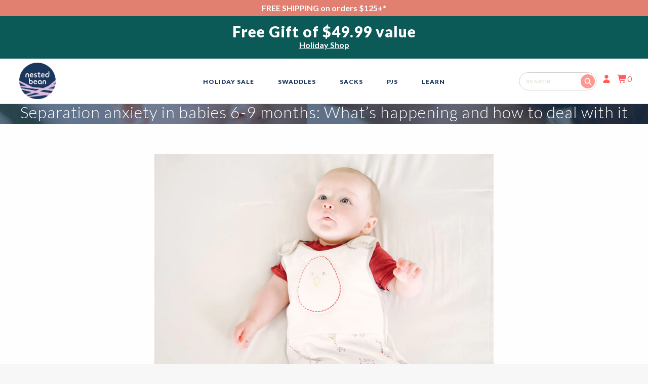

--- FILE ---
content_type: text/css
request_url: https://www.nestedbean.com/cdn/shop/t/493/assets/custom-theme.css?v=124480036918751304921764934566
body_size: -472
content:
.header-height{height:206px;display:block}.icart-top-right-main .icart-items .slick-slide>div{width:100%}@media screen and (max-width: 1024px){.header-height{height:178px}.dyno-slider.mobile-only{display:block}}@media screen and (max-width: 767px){.header-height{height:169px}.template-product #MainContent{padding-top:20px}}
/*# sourceMappingURL=/cdn/shop/t/493/assets/custom-theme.css.map?v=124480036918751304921764934566 */


--- FILE ---
content_type: text/css
request_url: https://www.nestedbean.com/cdn/shop/t/493/assets/header.css?v=148146772801529895091765540930
body_size: -81
content:
#zen-sack-classic-mixed-size-2-pack #shopify-section-footer{padding-bottom:125px}#promotion-bar{display:none}.gift-card-banner-section{width:100%;overflow:hidden}.gift-card-slider .gift-card-slide{display:flex!important;align-items:center;justify-content:center;text-align:center;padding:15px 20px;color:#fff}.gift-card-content{display:flex;align-items:center;gap:20px;flex-basis:100%!important;justify-content:center}.gift-card-content .gift-card-row .gift-card-heading{font-size:30px;color:#fff;font-weight:900}.gift-card-content .gift-card-row .gift-card-button{font-size:16px;color:#fff;font-weight:600}.gift-card-image{height:65px!important;object-fit:contain;width:auto!important}.gift-card-heading{font-size:32px;font-weight:700;margin:0}.gift-card-button{font-size:18px;text-decoration:underline;color:#fff}@media screen and (max-width: 1024px){.gift-card-content .gift-card-row .gift-card-heading{font-size:24px;margin-bottom:5px}.gift-card-image{height:60px;object-fit:contain}}@media screen and (max-width: 767px){.gift-card-content{gap:15px}.gift-card-image{height:50px}.gift-card-content .gift-card-row .gift-card-heading{font-size:20px}}#zen-sack-classic-mixed-size-2-pack .product-review-section{display:none}.mobile-nav-icons .menu-toggle svg,.mobile-nav-icons .search-toggle svg,.mobile-nav-icons .cart-toggle svg,.mobile-nav-icons .site-header__account svg{display:block;fill:#ff5c5d;width:20px;height:auto}.mobile-nav-icons .cart-toggle{display:flex;align-items:center}.main-nav-icons svg{display:block;fill:#ff5c5d;width:20px;height:auto}ul.main-nav-icons form{position:relative}.main-nav-icons .search-btn{margin-left:0;margin-right:0;position:absolute;right:0;top:50%;transform:translateY(-50%);display:flex;align-items:center;justify-content:center}.main-nav-icons .btn.search-btn svg{fill:#fff}.main-nav-icons .cart-toggle.cart-btn{display:flex;align-items:center}#menu-drawer .close-button{top:12px}#menu-drawer .close-button svg{display:block;width:20px;height:auto;fill:#fff}.template-page .banner .banner-image{position:relative}@media screen and (min-width: 1024px){.template-page .banner .banner-image img{position:absolute;width:100%;height:100%;object-fit:cover;object-position:right}}.gift-guide-section-days .gift-row{grid-template-columns:repeat(2,1fr);max-width:800px;margin:0 auto}
/*# sourceMappingURL=/cdn/shop/t/493/assets/header.css.map?v=148146772801529895091765540930 */


--- FILE ---
content_type: text/css
request_url: https://www.nestedbean.com/cdn/shop/t/493/assets/customer.scss.css?v=121720688911149795911765370123
body_size: 12222
content:
@keyframes fade-in-up{0%{opacity:0;transform:translateY(15px)}to{opacity:1;transform:translateY(0)}}@font-face{font-family:Flaticon;src:url(Flaticon.eot);src:url(Flaticon.eot?#iefix) format("embedded-opentype"),url(Flaticon.woff) format("woff"),url(Flaticon.ttf) format("truetype"),url(Flaticon.svg#Flaticon) format("svg");font-weight:400;font-style:normal}@media screen and (-webkit-min-device-pixel-ratio: 0){@font-face{font-family:Flaticon;src:url(Flaticon.svg#Flaticon) format("svg")}}[class^=flaticon-]:before,[class*=" flaticon-"]:before,[class^=flaticon-]:after,[class*=" flaticon-"]:after{font-family:Flaticon;font-size:16px;font-style:normal;margin-left:5px}.flaticon-social:before{content:"\f100"}.flaticon-business:before{content:"\f101"}.flaticon-close:before{content:"\f102"}.flaticon-cross:before{content:"\f103"}.flaticon-search:before{content:"\f104"}.flaticon-user:before{content:"\f105"}.flaticon-shopping-cart:before{content:"\f106"}.flaticon-menu:before{content:"\f107"}h1,h2,h3,h4,h5,h6{font-weight:700;line-height:1.3;color:#3d4760}h3,h4,h5,h6{letter-spacing:1px}h6{font-size:16px;letter-spacing:.3px}p{color:#595959}html{scroll-behavior:smooth}@media screen and (max-width: 768px){::-webkit-scrollbar{-webkit-appearance:none}::-webkit-scrollbar:vertical{width:12px}::-webkit-scrollbar:horizontal{height:12px}::-webkit-scrollbar-thumb{background-color:#00000080;border-radius:10px;border:2px solid #ffffff}::-webkit-scrollbar-track{border-radius:10px;background-color:#fff}::-webkit-scrollbar{width:12px!important}::-webkit-scrollbar-track{-webkit-box-shadow:inset 0 0 6px rgba(0,0,0,.3)!important;-webkit-border-radius:10px!important;border-radius:10px!important}::-webkit-scrollbar-thumb{-webkit-border-radius:10px!important;border-radius:10px!important;background:#41617d!important;-webkit-box-shadow:inset 0 0 6px rgba(0,0,0,.5)!important}::-webkit-scrollbar-thumb:window-inactive{background:#41617d!important}}@media screen and (max-width: 640px){body{font-size:16px}}.padding-none{padding:0!important}.button,.button.primary{font-weight:700;border-radius:30px;font-size:15px;padding:12px 25px 13px;margin-top:1em;letter-spacing:.3px}.button:hover,.button.primary:hover{background:#fff;color:#f37167!important;border-color:#f37167}.button.smaller,.button.primary.smaller{font-size:12px;padding:10px 30px}.button.full,.button.primary.full{width:100%;padding:15px 25px}.button.outline{background:transparent;color:#f47066;border:1px solid #f47066;padding:5px 10px}.button.outline:hover{background:#f47066;border:1px solid #f47066;color:#fff}.quiz-btn{color:#f37167}@media screen and (min-width: 1024px){.quiz-btn{border-radius:30px;font-size:12px;letter-spacing:.3px;margin:-3px 0 0 15px;font-weight:800;padding:10px 25px;color:#f37167;background:#fff;border-color:#f37167;border:1px solid;display:inline-block}.quiz-btn:hover{background:#f37167;color:#fff}}.callout-link{display:inline-block;font-weight:600;border-bottom:1px solid;font-size:13px}@media screen and (max-width: 1023px){.small-hide{display:none!important}}.small-show{display:none!important}@media screen and (max-width: 1023px){.small-show{display:block!important}}label{font-size:12px;color:#888;font-weight:800;text-align:left}input{border-radius:30px;padding:15px;border-color:#1b365d}.comment-form input{border-color:#1b365d;width:100%;padding:10px;border-radius:3px}.comment-form h3{text-align:center;font-size:32px;margin-bottom:25px}.comment-form .btn{border-radius:30px;background:#1b365d;color:#fff}textarea{padding:10px;width:100%;min-height:200px}.hide{display:none}@media screen and (max-width: 640px){.big-banner.padding-large{min-height:40vh}.big-banner.text-large h3{font-size:2em;margin-top:10px}.big-banner.text-large h6{font-size:15px;font-weight:600}.big-banner.mobile-text-bottom .block-content{margin-top:10em}.big-banner .dyno_img-bg{background-position:31% 0%}}.big-banner .block-content{max-width:500px}.big-banner p{max-width:350px}@media screen and (max-width: 1023px){.big-banner p{display:none}}.text-medium h3{letter-spacing:2px;font-weight:800}.title-bar{border-bottom:2px solid #f5f4ec}@media screen and (max-width: 1023px){.title-bar{height:63px}}.top-bar-bg{background:#fff;border-bottom:2px solid #f5f4ec}.promo{color:#b2a8ba}@media screen and (max-width: 640px){.promo{font-size:11px}}.utility-bar{background:#f5f4ec}.utility-bar a{color:#ff5c5d}.search-input{color:#9c9c9c!important;border:1px solid #c9c8c1;border-radius:25px;width:180px;margin-left:20px;font-size:13px;padding:14px 41px 12px 15px;box-sizing:border-box!important;font-weight:700}.search-btn{margin-left:-37px;border-radius:50%;margin-right:5px;background:#ff9890}.search-input:-ms-input-placeholder,.search-input::-ms-input-placeholder,.search-input::placeholder{color:#e5e1da!important;font-size:12px}input[type=search]::-webkit-input-placeholder{color:#e5e1da}input[type=search]::-moz-placeholder{color:#e5e1da}input[type=search]::-ms-placeholder{color:#e5e1da}input[type=search]::placeholder{color:#e5e1da}.nav-list li a.nav-link{font-weight:900}.left-align-header .cn-wide{max-width:1400px}.site-logo img{position:absolute;width:120px;top:-12px;left:-10px}@media screen and (max-width: 1023px){.site-logo img{max-width:85px;position:absolute;top:-10px;left:0;right:0;margin:0 auto}}#menu-drawer{border-right:1px solid #d6d2d9;background:#f7f7f2}#menu-drawer .canvas-title,#menu-drawer .close-left .fa-close{color:#fff;background:#bfbfbb;font-size:16px;padding:14px 20px}#menu-drawer .close-left .fa-close{margin-top:-15px;padding:5px}#menu-drawer .close-button{right:12px;top:6px}#menu-drawer .menu-canvas-list li:last-child a{border-bottom:1px solid #e0e0e0}#menu-drawer .menu-canvas-list li a{font-size:14px;color:#3d4760;padding:20px;font-weight:800;border-top:1px solid #e0e0e0;transition:all .2s ease-in-out}#menu-drawer .menu-canvas-list li a:hover{background:#fff}#menu-drawer .is-accordion-submenu-parent>a:after{border-color:#b2a8ba transparent transparent}#menu-drawer .is-submenu-item.is-accordion-submenu-item a.nav-link{color:#888;font-size:14px;opacity:1;padding:20px 20px 20px 32px;font-weight:600;border-color:#eaeaea}.navigation{position:relative}.nav-list{margin:1em 0;display:inline;position:absolute;right:0;left:120px;text-align:left;width:fit-content}.nav-list a{font-weight:900}.nav-list li a.nav-link{font-size:13px;transition:all .2s ease-in-out}.nav-list li a.nav-link:hover{color:#f37167}.dropdown.menu>li.opens-right>.is-dropdown-submenu{border-top:36px solid #fff;background:#3d4760}.dropdown.menu>li.opens-right>.is-dropdown-submenu:hover .dropdown.menu>li.is-dropdown-submenu-parent>a{color:#f47066}.is-submenu-item.is-dropdown-submenu-item a.nav-link{padding:15px 20px;color:#fff}.is-submenu-item.is-dropdown-submenu-item a.nav-link:hover{background:#fff3;color:#fff}.is-dropdown-submenu .is-dropdown-submenu-parent.opens-right>a:after{border-color:transparent transparent transparent #ffffff}.is-dropdown-submenu{background:#9898a0}.left-align-header .navigation.text-center{padding:.5em}ul.main-nav-icons{display:inline-block}ul.main-nav-icons li{display:inline-block;margin-left:8px}.cart-toggle{letter-spacing:2px}.flaticon-shopping-cart{margin-right:2px}.cart-num{font-weight:100}.callout-text .text-container{margin:0 auto;max-width:790px}.callout-text h3 span{text-transform:uppercase;font-size:16px}.callout-text p{font-size:33px;margin-top:15px;font-weight:300;font-style:italic;letter-spacing:2px}@media screen and (max-width: 768px){.callout-text p{padding:0 1em;font-size:24px}}.bg-light{background:#f9f8f3}.solid-bg{background:#3d4760}.solid-bg h3 span,.solid-bg p{color:#fff}.solid-bg .button.primary{background:#fff;color:#3d4760!important;border-color:#3d4760}.solid-bg .button.primary:hover,.solid-bg .button.primary:focus{color:#fff!important;background:#3d4760;border-color:#fff}.opacity-bg h3 span,.opacity-bg p{color:#fff}.opacity-bg .button.primary{background:#fff;color:#3d4760!important;border-color:#3d4760}.opacity-bg .button.primary:hover,.opacity-bg .button.primary:focus{color:#fff!important;background:#3d4760;border-color:#fff}.opacity-bg .text-container{padding:3em;max-width:600px;margin:0;background-color:#3d4760cc;float:right}#shopify-section-1527731668164 .row{align-items:center;justify-content:center}.other-logo-container{padding:3em;text-align:center}.other-logo-container img{max-height:92px;width:inherit}@media screen and (max-width: 768px){#shopify-section-1527723748198 .padding-medium.text-medium,#shopify-section-dyno-xtra-page-1 .padding-medium.text-medium,#shopify-section-dyno-xtra-page-2 .padding-medium.text-medium{min-height:auto}}.newsletter-section{background:#f5f4ec;padding:3em 1em}.newsletter-head{font-size:24px;letter-spacing:1px}.site-footer{background:#3e455b}.site-footer h3{text-transform:uppercase;font-size:14px;letter-spacing:2px;color:#fff;border-bottom:1px solid rgba(255,255,255,.16);display:inline-block;margin-bottom:0;padding-bottom:5px;font-weight:900;opacity:.5}.site-footer ul{margin-top:10px}.site-footer a{font-size:14px;letter-spacing:.3px}.newsletter-form input{width:100%;border-radius:30px;padding:18px;border:1px solid #c9c8c1;font-family:lato,sans-serif}.newsletter-form input:focus{border-color:#f37167}#mc-embedded-subscribe{margin-top:10px}@media screen and (min-width: 768px){#mc-embedded-subscribe{width:50%}}.page-how-it-works .page-bg-banner,.page-how-it-works .nav-breadcrumbs,.page-how-it-works .page-container,.page-education-swaddle-blanket .page-bg-banner,.page-education-swaddle-blanket .nav-breadcrumbs,.page-education-swaddle-blanket .page-container,.page-compare-products .page-bg-banner,.page-compare-products .nav-breadcrumbs,.page-compare-products .page-container{display:none}.full-width .text-container{margin:0 auto}.no-padding-top{padding-top:0}@media screen and (min-width: 640px){.no-padding-left{padding-left:15px}.no-padding-right{padding-right:15px}}.text-container h6{font-weight:400;opacity:.6;font-size:20px}.title-sep{padding:3em 2em}.title-sep h3{font-weight:300}.title-sep p,.title-sep a{display:none}.with-title h3{font-weight:300}.fa-star,.fa-star-o,.fa-star-half-o{color:orange;vertical-align:middle}@media screen and (min-width: 1024px){.main-video{margin-bottom:6em}}@media screen and (min-width: 1024px){.main-video-2{margin-bottom:6em;margin-left:-8em;margin-top:6em;max-width:700px}}.solid-block-text{min-height:auto}@media screen and (min-width: 1024px){.solid-block-text{border:6em solid #fff;border-left-width:8em;border-right-width:0em;border-top-width:0em;border-bottom-width:0;min-height:550px}.solid-block-text .button{display:inline-block}}.solid-block-text h3{font-size:32px}@media screen and (min-width: 1024px){.solid-block-text h3{font-size:3em}}@media screen and (max-width: 640px){.solid-block-text h3{font-size:24px}}@media screen and (min-width: 1024px){.solid-block-text .text-container{margin-right:8em}}@media screen and (min-width: 1024px){.block-text-right{border:6em solid #fff;border-left-width:0em;border-right-width:8em;border-top-width:3em;border-bottom-width:0;min-height:550px;margin-left:-8em}.block-text-right .text-container{margin-right:0;margin-left:6em}}.img-floated.with-block-text .block-images{max-width:550px}@media screen and (min-width: 1024px){.img-floated.with-block-text .block-images{float:right;margin-top:8em}}.promise-points{margin-top:-8em}@media screen and (max-width: 640px){.promise-points{max-width:320px;margin:-6em auto 0}}.promise-points img{max-height:180px;margin-bottom:1em}@media screen and (max-width: 640px){.promise-points img{max-height:130px}}.promise-points p{font-size:18px;color:#3e455b;border-top:3px solid #f5f4ec;padding-top:16px}@media screen and (max-width: 640px){.promise-points p{font-size:16px}}.video-embed-container .video-overlay-play-button{background-image:linear-gradient(transparent,#00000008)}.block-border .text-container{border:2px solid #e5e1da}.block-border .block-content{padding:15px 25px}.product-grid-item{margin-bottom:2em;padding:.5em}.prod-container{border:3px solid #F6F6F6;padding:0;background:#f6f6f6}.prod-img{background:#fff;display:block;position:relative}.prod-img img{display:block;margin-bottom:1.5em;padding:2em}.prod-img .sec-img{position:absolute;top:0;opacity:0;transition:all .5s ease-in-out;padding:0}.prod-img:hover .sec-img{opacity:1}.prod-name{font-size:18px;color:#3d4760;text-transform:uppercase;font-weight:900;letter-spacing:1px}@media screen and (max-width: 640px){.prod-name{font-size:14px}}.prod-price{margin-top:0;font-weight:700;font-size:14px;color:#595959;letter-spacing:.3px}.mom-container{overflow:visible;margin:3em 0}.mom-container .text-container{border-color:#b2a8ba}.mom-container .block-image-1{text-align:center}.mom-container .block-image-1 img{border-radius:50%;max-width:100px;margin-top:-60px;border:3px solid #b2a8ba}.mom-container .text-container h6{font-weight:600;letter-spacing:.3px;font-size:12px;text-align:center;background:#f5f4ec;color:#b2a8ba;padding:9px;margin-top:0;text-transform:uppercase}.mom-container h3{font-size:16px;margin-top:20px}.mom-container p{font-style:italic;text-align:center;font-size:17px;letter-spacing:.2px;color:#828282}.review-container{margin:-7em 1.5em 3em;padding-top:6em}.review-container .text-container{background:#3d4760cc;margin:0 auto;padding:0 2em 2em;border:3px solid rgba(178,168,186,.075);border-radius:5px}.review-container .block-image-1{text-align:center}.review-container .block-image-1 img{border-radius:50%;max-width:150px;margin:-80px auto 0;border:3px solid #636c7f}.review-container h3{font-size:28px;margin-top:20px;color:#fff}.review-container p{font-style:italic;text-align:center;font-size:23px;letter-spacing:.2px;color:#828282;margin:1em auto;color:#fff}.reviews-slider .slick-list{padding-top:120px}.compare-container{padding:1em}.compare-container .text-container{background:#fbfbf9;padding:2em;border:3px solid #f5f4ec;border-radius:5px}@media screen and (max-width: 1023px){.compare-container .text-container{max-width:100%;width:100%}}.compare-container .block-images{text-align:center;max-width:240px;margin:0 auto}.compare-container h6{font-size:12px;letter-spacing:1px;font-weight:600;color:#7d7186;margin-top:25px;text-align:center}.compare-container h3{font-size:28px;letter-spacing:2px;font-weight:800;text-align:center}.compare-container p{margin-bottom:15px;color:#888;letter-spacing:.3px;margin-left:15px;font-size:15px}.compare-container p .fa-check{color:#cdc7cf;margin-right:5px;display:none}.compare-container p.label{margin:15px 15px 0 0;border-radius:25px;font-weight:800;letter-spacing:1px;padding:9px 15px;font-size:11px;color:#3d4760;background:#e0e0e080}.compare-container .callout-link{font-size:14px}.compare-container .button.smaller{margin-bottom:0}.sorting-container{margin-top:2em}select{font-family:Lato,sans-serif;font-weight:600;letter-spacing:.3px;-moz-appearance:none;-webkit-appearance:none;appearance:none;border-radius:30px;padding:15px 25px;outline:none;box-shadow:none;background:#f8f8f8}select:focus{border:none;outline:none}.select-wrapper{position:relative}.select-wrapper:after{content:"\f107";font-family:FontAwesome;font-style:normal;font-weight:400;position:absolute;right:15px;top:6px;font-size:25px}.product-grid-item-form{padding-bottom:15px}.collection_swatches{margin-top:1em}.collection_swatches .swatch{margin:0;width:33px;height:33px;border:2px solid #f5f4ec;border-radius:50%;padding:2px;display:inline-block;cursor:pointer}.collection_swatches .swatch.active{border-color:#1b365d}.collection_swatches .swatch span{width:25px;height:25px;display:inline-block;border-radius:50%;background-size:contain}.collection_sizes{margin-bottom:1.5em;margin-top:5px}.collection_sizes .size-swatch{margin:10px 5px}.collection_sizes .size-swatch.active span{background:#b2a8ba;color:#fff;border-color:#848484}.collection_sizes .size-swatch span{color:#b2a8ba;font-size:13px;padding:5px 8px;border-bottom:2px solid;border-radius:8px;background:#fdfdfd;font-weight:800;letter-spacing:1px}.breadcrumbs{margin-top:1.5em}@media screen and (max-width: 768px){.breadcrumbs{display:none}}@media screen and (max-width: 768px){.product-image-slide{max-height:300px;margin-top:1em}}.slick-dots li button{background:#9a8fa2;border-radius:50%;width:15px;height:15px}.prod-title{letter-spacing:2px;text-transform:uppercase;font-weight:900;padding-top:22px}@media screen and (max-width: 800px){.feature-points{min-height:auto;padding:0 3em}}.feature-points h6{font-size:12px;letter-spacing:1px;font-weight:600;color:#f47066;margin-bottom:0;margin-top:5px;text-transform:uppercase}.feature-points p{color:#888}.accordion-container{max-width:700px;margin:2em auto 0;border-radius:10px}.accordion-container .tabs{border:3px solid #f5f4ec;border-top-left-radius:10px;border-top-right-radius:10px}.accordion-container .prod-accordion{padding-left:0}.accordion-container .prod-accordion .tabs-title>a,.accordion-container .prod-accordion .accordion-title{color:#595959;letter-spacing:1px;font-weight:800}.accordion-container .prod-accordion .tabs-title>a{border-right:3px solid #f5f4ec}.accordion-container .prod-accordion .border-right{border-right:3px solid #f5f4ec}.accordion-container .prod-accordion .tabs-title>a:focus,.accordion-container .prod-accordion .tabs-title>a[aria-selected=true],.accordion-container .prod-accordion .accordion-title[aria-selected=true],.accordion-container .prod-accordion .accordion-title:focus,.accordion-container .prod-accordion .accordion-title:hover{background:#f5f4ec}.accordion-container .tabs-content{border:none}.accordion-container .tabs-content p{line-height:1.8;color:#3d4760}.accordion-container .tabs-panel{padding:2rem}.accordion-container .tabs-panel[aria-hidden=false]{background:#f5f4ec}.feat-row{margin-top:-4em;margin-bottom:4em}.feat-container{text-align:center}@media screen and (max-width: 768px){.feat-container img{width:130px}}.feat-container .feat-text p{font-size:18px;color:#3e455b;border-top:3px solid #f5f4ec;padding-top:16px;margin:1em auto;max-width:300px}@media screen and (max-width: 768px){.feat-container .feat-text p{font-size:16px;max-width:250px}}.prod-options .collection_swatches{margin-top:0}.prod-options .collection_swatches .swatch{width:38px;height:38px}.prod-options .collection_swatches .swatch span{width:30px;height:30px}.prod-options label{font-size:10px;text-transform:uppercase;letter-spacing:.3px;color:#595959;font-weight:900;font-family:Lato,sans-serif;margin-top:20px}.selector-wrapper label{font-size:10px;text-transform:uppercase;letter-spacing:.3px;color:#595959;font-weight:900;font-family:Lato,sans-serif}.opt-label,.option_title{font-size:12px;text-transform:uppercase;letter-spacing:.3px;color:#3d4760;font-weight:900;font-family:Lato,sans-serif;margin-top:0;margin-bottom:10px}.option_title{display:none}.swatch-element{width:38px;height:38px;line-height:1;border-radius:50%;border:2px solid transparent;padding:2px;margin-right:5px!important}.swatch-element label{width:30px;height:30px!important;display:inline-block;border-radius:50%;margin:0;line-height:1;background-size:contain}.swatch_options input:checked+.swatch-element{box-shadow:none}.swatch_options input:checked+.swatch-element label{border:2px solid #FC545E}.size-swatch{color:#595959;font-size:12px!important;text-transform:uppercase;padding:5px 8px!important;border-bottom:2px solid #8d9aae!important;border-radius:8px!important;background:#fdfdfd;font-weight:800;letter-spacing:1px;width:fit-content!important;min-width:60px}.size-swatch span{width:fit-content!important;min-width:60px;width:-moz-fit-content}.size-swatch.active{background:#1b365d;color:#fff;border-bottom-color:#8d9aae!important}.swatch-element.swatch.size-swatch{height:35px!important;width:auto}.swatch-element.swatch.size-swatch:before{content:none}.swatch-element.swatch.size-swatch label{width:fit-content!important;min-width:60px;border:none!important;background:none;font-size:12px;padding-top:5px;color:#595959;display:inline-block}.swatch_options input:checked+.swatch-element.size-swatch{background:#1b365d;border:none;border-bottom:2px solid #8d9aae!important}.swatch_options input:checked+.swatch-element.size-swatch label{color:#fff!important}.prod-container .button{margin-top:3em}.prod-content{margin-bottom:1.5em}.prod-stuff-container{background:#f5f4ec}@media screen and (min-width: 768px){.prod-stuff-container{padding:4em 6em}}.prod-stuff-container .rte{margin-top:15px;font-style:italic;color:#656f88;font-weight:600}.prod-stuff-container .prod-title{margin-bottom:0}.product-image-slider-thumbs{text-align:center;margin-top:1em}.product-image-slider-thumbs ul li{max-width:100px;margin-right:10px}.product-image-slider-thumbs ul li a{padding:10px}.input-number-group .input-number{font-family:Lato,sans-serif;width:45px;font-size:12px;font-weight:700}.input-number-group .input-number-decrement,.input-number-group .input-number-increment{font-family:Lato,sans-serif;display:inline-block;width:30px;background:#1b365d;color:#fefefe;text-align:center;font-weight:700;cursor:pointer;font-size:1rem;font-weight:400;padding-top:0;border-color:#1b365d;border-radius:50% 0% 0% 50%}.input-number-group .input-number-increment{border-radius:0 50% 50% 0}.social-sharing{text-align:center;margin-top:.5em}.social-sharing a{border:1px solid;border-radius:50%;width:30px;height:30px;text-align:center;line-height:30px;background:#fff;opacity:.6;transition:all .2s ease-in-out}.social-sharing a:hover{opacity:1}.feat-bg{background:url(//www.nestedbean.com/cdn/shop/t/493/assets/feats-bg.jpg?v=130596615671999060591764911844);background-size:cover;background-repeat:no-repeat;margin-left:-175px;margin-right:-175px;padding-bottom:120px;padding-top:60px}@media screen and (max-width: 768px){.feat-bg{background-position:bottom}}.feat-bg .sec.feat-container img{width:90px}.feat-bg .sec.feat-container h3{text-transform:uppercase;margin-bottom:0;font-size:16px;font-weight:900;margin-top:19px}.feat-bg .sec.feat-container p{border:none;font-size:14px;margin:0 auto 15px;padding-top:5px}.icon.icon-plus.image-zoom-icon{display:none}.login-index{min-height:500px}.blog-container{paddng:0 15px}.page-find-a-store .page-container{text-align:center}#shopify-section-search .page-bg-banner{display:none}#shopify-section-search h1{margin-top:2em;letter-spacing:1px;font-size:18px}#shopify-section-search .row{padding:0 15px}#shopify-section-search .search-form input{display:inline-block;height:40px;width:60%;border:1px solid #c9c8c1;padding:30px 25px 30px 15px;border-radius:33px;margin-top:1em;margin-bottom:3em}#shopify-section-search .search-form button{height:50px;width:50px;background:#f37167;background:#ff988f;margin-left:-62px;text-align:center;border-radius:50%}#shopify-section-search .search-form button .flaticon-search{color:#fff}.page-how-it-works #shopify-section-page .row,.page-education-swaddle-blanket #shopify-section-page .row,.page-compare-products #shopify-section-page .row{max-width:none;margin-bottom:0}.page-container .rte{margin-top:2em}.page-container table tbody,.page-container table tfoot,.page-container table thead{border:none;border-bottom:1px solid #ccc}.page-container h6{font-size:24px}.page-container a:hover{text-decoration:underline}.sidebar-container h1,.sidebar-container .heading_tag{font-weight:800}.sidebar-container .sidenav{list-style:none;padding:0}.sidebar-container .sidenav li{margin-bottom:5px}.sidebar-container .sidenav li a{letter-spacing:.3px;font-size:16px;font-weight:600}.text-white h3,.text-white p{color:#fff}.how-points p{max-width:450px;margin:1.2em auto}.how-points .fa-heart{font-size:2.5em;color:#f37167;margin-bottom:10px}.how-points .fine-print{font-size:12px;letter-spacing:1px;font-weight:600;color:#7d7186;margin-bottom:25px;margin-top:5px}.what-points{min-height:auto}.what-points p{max-width:450px;margin:1.2em auto;color:#888}.what-points .fa-heart{font-size:2.5em;color:#f37167;margin-bottom:10px}.what-points h3{font-size:26px}.what-points .fine-print{font-size:12px;letter-spacing:1px;font-weight:600;color:#7d7186;margin-bottom:25px;margin-top:5px}.need-help h3{text-transform:uppercase}.need-help .button{margin:15px 5px 5px}.fa-question-circle{font-size:4em!important;color:#fff;margin-bottom:15px}.collection-content{margin-top:-4.5em;margin-bottom:2em;padding:1em}.collection-content .text-container{padding:2em;border:3px solid transparent;transition:all .2s ease-in-out}@media screen and (max-width: 640px){.collection-content .text-container{border:3px solid #f5f4ec}}.collection-content .text-container:hover{border:3px solid #f5f4ec}.collection-content h3{font-size:24px;letter-spacing:1px;margin-top:1em;font-weight:800}.collection-content p{font-size:13px;color:#888;padding:0 30px;margin-bottom:2em}.collection-content .block-images{padding:10px}@media screen and (max-width: 640px){.collection-content .block-images{max-width:200px}}.blog-content{padding-bottom:1em}.blog-content h3{font-size:24px;letter-spacing:.3px;margin-top:1em}.blog-content .block-content{background:#fff;margin:-60px 2em 2em;display:inline-block;padding:0 2em 2em;border:1px solid #e5e1da}.blog-content p{font-size:14px;color:#888}.slick-arrow{border-color:#f47066;border-width:5px}.menu>li>a{padding:6px 12px}.off-canvas.is-open{border-left:1px solid #ccc}.position-right.is-transition-push:after{box-shadow:none}#cart-drawer #cart-drawer-content h1{text-transform:uppercase;padding:10px}#cart-drawer #cart-drawer-content .mc-image{display:flex}#cart-drawer #cart-drawer-content .mc-image .cart-item-content{width:calc(100% - 100px)}#cart-drawer #cart-drawer-content .mc-image .cart-item-content .mc-quantity{display:flex}#cart-drawer #cart-drawer-content .mc-image .cart-item-content .mc-quantity .cart-item-quantity .input-group-button{line-height:20px}#cart-drawer #cart-drawer-content .mc-image .cart-item-content .mc-quantity .cart-item-quantity .input-group-button .input-number-decrement,#cart-drawer #cart-drawer-content .mc-image .cart-item-content .mc-quantity .cart-item-quantity .input-group-button .input-number-increment{width:25px;height:25px}#cart-drawer #cart-drawer-content .mc-image .cart-item-content .mc-quantity .cart-item-quantity .input-number{width:40px;height:25px}#cart-drawer #cart-drawer-content .mc-image .cart-item-content .mc-quantity .cart-item-remove{margin-top:0;margin-right:5px}#cart-drawer #cart-drawer .close-button{padding:10px}#cart-drawer #cart-display .row{padding:15px;font-size:14px;margin-top:0;margin-bottom:0;position:relative}#cart-drawer .cart-instruc{text-align:center}#cart-drawer p{margin:10px 0}#cart-drawer small{font-style:italic}#cart-drawer .cart-item-image,#cart-drawer .cart-item-product{text-align:center}#cart-drawer .cart-item-product a{color:#3d4760}#cart-drawer .cart-item-product p{margin:0;font-size:12px;color:#3d4760;font-weight:700}#cart-drawer .cart-item-price{font-size:14px;padding:5px 15px;color:#1b365d;text-align:right;font-weight:800}#cart-drawer .cart-item-price .flex{display:flex;justify-content:flex-end;position:relative}#cart-drawer .cart-item-price .price-wrap .price{color:#ff5c5d;display:block}#cart-drawer .cart-item-price .sale-wrap{background:#ff5c5d;color:#fff;position:absolute;bottom:0;right:60px;padding:5px 10px;border-radius:15px;font-weight:700;line-height:1}#cart-drawer .cart-instruc{background:#f8f7f2}.text-light{color:#888}#cart-drawer-content .mc-image,#cart-drawer-content .mc-title,#cart-drawer-content .mc-quantity{width:100%!important;max-width:100%!important}.cart-item-product a{font-size:14px;color:#3d4760;font-weight:800;letter-spacing:1px;text-transform:uppercase}.cart-item-product p{font-size:12px;color:#3d4760;margin:0}.cart-display-item{border:none;border-top:1px solid #eee;border-bottom:1px solid #eee}.cart-display-item .delivery_note{color:#888;line-height:1.2}.cart-content textarea{border-color:#bbb;max-width:500px;float:left}.cart-content .input-inline,.cart-content input[type=checkbox]{width:25px!important;display:inline-block!important;height:22px;vertical-align:-webkit-baseline-middle}p.subtotal{font-size:16px;font-weight:800;text-transform:uppercase}.cart-item-quantity{justify-content:center;margin-bottom:0}.cart-item-remove{margin-bottom:0;font-size:10px!important;opacity:.7}.cart-item-price,.subtotal-price{color:#888;font-size:14px;font-weight:600}#cart-template-content .row{margin-bottom:2em}#cart-template-content .cart-instruc{text-align:right}#cart-template-content .cart-instruc label{text-align:left}#cart-template-content small{font-style:italic}#CustomerLoginForm .no-account-container{padding:1em;background:#f9f8f5;border:2px solid #f5f4ec}#CustomerLoginForm h3{text-transform:uppercase;font-weight:800;margin-bottom:0}.cart-ribbon{color:#3d4760;right:5%;top:106px;border:1px solid #ccc;background:#fff;width:200px}@media screen and (max-width: 1023px){.cart-ribbon{right:2%;top:85px}}.cart-ribbon a{color:#f37167;letter-spacing:.3px;display:block}.cart-ribbon .button{padding:10px;font-size:16px}.cart-ribbon .added-text{font-size:13px}.cart-ribbon .added-variant-title{font-weight:800}#cart-display-status{display:none!important}.blog-contain{background:#3d4760;border:10px solid #fff;padding:10px 10px 30px}.blog-contain a,.blog-contain .rte,.blog-contain p{color:#fff}.blog-contain h2{text-transform:uppercase;font-weight:800}.pagination{font-size:12px;font-weight:800}.pagination .current{background:#3d4760}h1,h2,h3,h4,h5,h6{font-weight:300;line-height:1;color:#3d4760}.text-large h3{font-size:3.6em}.text-medium h3{font-weight:300}.text-container h6,.text-container .h6-text{font-weight:900;opacity:1;font-size:.9em;letter-spacing:.3em;text-transform:uppercase;line-height:1.5}.article-content .text-container{background:#000000a6;padding:20px;max-width:240px;-webkit-transition:all .3s ease-out;-moz-transition:all .3s ease-out;-ms-transition:all .3s ease-out;-o-transition:all .3s ease-out;transition:all .3s ease-out}.article-content:hover .text-container{background:#fff}.article-content h3,.article-content h6,.article-content p{color:#fff}.article-content .dyno-bg-overlay{-webkit-transition:all .3s ease-out;-moz-transition:all .3s ease-out;-ms-transition:all .3s ease-out;-o-transition:all .3s ease-out;transition:all .3s ease-out;opacity:1!important;background:-moz-linear-gradient(-45deg,rgba(80,92,123,.1) 0%,rgba(80,92,123,.6) 100%)!important;background:-webkit-linear-gradient(-45deg,rgba(80,92,123,.1) 0%,rgba(80,92,123,.6) 100%)!important;background:linear-gradient(135deg,#505c7b1a,#505c7b99)!important;filter:progid:DXImageTransform.Microsoft.gradient(startColorstr="#1a505c7b",endColorstr="#99505c7b",GradientType=1)!important}.article-content:hover .dyno-bg-overlay{opacity:0!important}.text-small h3{font-size:1.6em}.promo{color:#1b365d}.utility-bar{background:#b6cfd1}.site-logo img{position:relative;width:auto;top:0;left:0}.left-align-header .logo-container{margin-top:-10px;margin-bottom:10px;z-index:9999999;position:absolute;max-width:82px;top:-13px}.nav-list{margin-top:10px}.email{float:left;width:80%;font-size:12px;border-radius:0;padding:13px 10px;border:none;color:#888;height:40px}:placeholder{color:#888}#mc-embedded-subscribe{margin:5px 0 0;float:left;width:20%!important;height:40px;padding:10px 0;border-radius:0}.social-icons li a{background:#0000003b;width:36px;height:36px;text-align:center;line-height:36px;font-size:18px;margin:2px;border-radius:50px;padding:0!important}.social-icons li a:hover{background:#0000003b;width:36px;line-height:36px;height:36px}ul.main-nav-icons{display:inline-block;position:absolute;right:0}.nav-list{margin:10px auto 5px;display:inline;position:relative;right:0;left:0;width:100%;padding:0;text-align:left;width:fit-content;width:-moz-fit-content;align-self:center}.flexible-div{display:flex}.fade-1{z-index:2}.fade-2{z-index:1}.fade-3{z-index:3}.collection-block.text-medium h3{font-weight:900;letter-spacing:1px}.collection-block .text-container{max-width:360px}.site-footer{padding:2em}.nav-list li a.nav-link{font-size:13px;transition:all .2s ease-in-out;padding:14px}.left-align-header .logo-container{float:left;margin-top:-10px;margin-bottom:10px;z-index:9999999}.inline-nav .no-bullets{list-style-type:none;margin:0;padding:0;overflow:hidden}.inline-nav .no-bullets li{display:inline-block}.mega-menu .dropdown-pane{width:100%;max-width:100%;margin:12px auto 0!important;left:0%!important;right:0%!important;text-align:left;border:0px solid transparent;border-radius:0;z-index:99999;padding:0}.dropdown-pane{background-color:#fff}.tab-btns{width:100%;display:flex}.tab-btns .tab-btn{font-size:10px}.tab-btn{padding:4.5px;background:#e3d1e9;float:left;text-transform:uppercase;font-size:12px;font-weight:800;letter-spacing:1px;border-style:solid;border-left-width:5px;border-bottom-width:0;color:#fff}.tab-btn a{color:#3d4760;text-align:center}.prod-info-tab{padding:20px;background:#f6f6f6;width:100%;float:left}.inline-nav .no-bullets a{padding:10px;background:#fff;color:#333;font-size:20px;font-weight:300}.inline-nav .no-bullets a:hover{color:red}.utility-bar{background:#b4bdca}.benefit{border:30px solid #fff}.horiz-icon{height:50px;width:50px;font-size:24px!important;padding:10px;border:2px solid;border-radius:50px;margin-right:0;margin-bottom:-10px;color:#f8d249}hr{box-sizing:content-box;height:0;overflow:visible;opacity:.1}.promise-block .text-container p{font-size:1em;line-height:normal;font-weight:400}.promise-block .text-container p .promise-image{width:75px;height:75px}@media screen and (max-width: 768px){.promise-block .text-container p .promise-image{width:60px;height:60px}}.list-prod{display:flex;justify-content:center}.list-prod a{color:#fff;font-size:14px;text-transform:uppercase;padding:5px 10px!important;font-weight:300}.list-end{display:flex;justify-content:center}.list-end a{font-size:10px;text-transform:uppercase;font-weight:900;letter-spacing:1px;opacity:.7;margin:0 5px}.button.outline.white{background:transparent;color:#fff!important;font-size:12px;border:2px solid #fff!important;padding:10px 20px;letter-spacing:1px}.text-slim .text-container{max-width:600px}.compare-block{overflow:visible;padding-bottom:60px}.review-container{margin:0 20px;padding-top:6em}.what-points .fa-plus{color:#d0c2dc;font-size:36px}.what-points h3{color:#3f475e}.what-points .fine-print{font-size:12px;letter-spacing:1px;font-weight:900;color:#fff;margin-bottom:25px;margin-top:0;top:-10px;bottom:auto;right:auto!important;left:0!important;text-align:right;position:absolute;text-transform:none;width:100%;font-size:12vw;opacity:.8;width:200px;height:200px;background:#e0eef8;overflow:hidden;text-align:center;line-height:200px;border-radius:200pc;z-index:-1}@media screen and (max-width: 640px){.what-points .fine-print{width:60px;height:60px;line-height:60px}}.prod-stuff-container{background:transparent}.what-points p{max-width:450px;margin:1.2em auto;color:#333}@media screen and (min-width: 1024px){#about-us .slick-list{overflow:visible}}.compare-block img{max-width:240px;margin:-84px auto 0}.review-container .text-container h6{font-weight:800;letter-spacing:1px;font-size:12px;text-align:center;color:#f5f4ec;padding:9px 18px;border-radius:23px;margin-top:10px;text-transform:uppercase;display:inline-block;color:#fff;background:#b2a8ba99}.review-container p{font-style:italic;text-align:center;font-size:1.1em;letter-spacing:.2px;color:#828282;margin:1em auto;color:#fff}.review-container h3{font-size:28px;margin-top:0;color:#fff}.padding-top{padding-top:40px}.fa-star{color:orange}.nav-list li a.nav-link{font-size:12px;transition:all .2s ease-in-out;padding:22px}.nav-list li a.nav-link.gift-guide{color:#ff5c5d}.left-align-header .logo-container{margin-top:-10px;margin-bottom:10px;z-index:9999999;position:absolute;max-width:72px;top:8px;margin-top:0!important}ul.main-nav-icons{display:inline-block;position:absolute;right:0;padding:8px 0}.mega-menu .dropdown-pane{top:51px}.mega-menu .dropdown-pane{background:#fff}.mega-menu .dropdown-pane:before{background:#fff;content:"";position:absolute;top:18px;left:0;width:100%;height:70%;z-index:-1}.review-container .block-image-1 img{border-radius:50%;max-width:100px;margin:-50px auto 0;border:3px solid #636c7f}.reviews-slider .slick-list{padding-top:0}.compare-slider .slick-dots{top:auto;height:30px;width:95%}.accordion{margin-left:0;background:#fefefe;list-style-type:none;padding:0;text-align:left;max-width:700px;min-width:300px}.accordion-container .prod-accordion .tabs-title>a:focus,.accordion-container .prod-accordion .tabs-title>a[aria-selected=true],.accordion-container .prod-accordion .accordion-title[aria-selected=true],.accordion-container .prod-accordion .accordion-title:focus,.accordion-container .prod-accordion .accordion-title:hover{background:#f6f6f6}.accordion-container .tabs-panel[aria-hidden=false]{background:#f6f6f6}.accordion-container .prod-accordion .tabs-title>a{border-right:2px solid #F6F6F6}.accordion-container .tabs{border-top-left-radius:0;border-top-right-radius:0;border-width:2px;border-style:solid;border-color:#f6f6f6;border-image:initial}.accordion-container .prod-accordion .tabs-title>a,.accordion-container .prod-accordion .accordion-title{border-color:#f6f6f6}.accordion-content{border-color:#f6f6f6}.actual-price{color:#ff5c5d;font-weight:800;font-size:26px}.old-price{font-size:14px;font-weight:800;font-size:20px}.margin-top{margin-top:60px}.faq .text-container{width:100%}.faq{padding-bottom:40px}.prod-stuff-container{background:transparent;padding-top:0}.accordion{width:100%;max-width:none;min-width:none}.accordion-title{position:relative;display:block;padding:1.25rem 1rem;border:1px solid #e6e6e6;border-bottom:0;font-size:1.3em;line-height:1;color:#333}.back-to-top{position:fixed;bottom:2.5em;right:10px;text-decoration:none;font-size:16px;padding:.3em;display:none;-webkit-border-top-left-radius:3px;-webkit-border-bottom-left-radius:3px;-moz-border-radius-topleft:3px;-moz-border-radius-bottomleft:3px;border-top-left-radius:3px;border-bottom-left-radius:3px;z-index:60000}@media screen and (max-width: 780px){.back-to-top{right:50px}}.loox-rating .loox-icon{color:#efe048}.prod-stuff-container{padding-top:0}.prod-stuff-container>._GUARANTEE_Kicker_Container{display:none}.tab-on a{color:#3d4760;font-weight:900}.loox-rating{padding:10px 0}.site-logo img{position:relative}@media screen and (max-width: 1023px){.site-logo img{position:absolute;width:100%;top:0;left:0;margin:4px auto 0;max-width:53px}}@media screen and (max-width: 640px){.site-logo{display:block;max-width:250px;position:absolute;left:50%;width:50px;height:50px;margin:0 auto 0 -25px}}@media screen and (max-width: 640px){.text-large h3{font-size:2em}}.review-container .text-container h6{font-weight:800;letter-spacing:1px;font-size:8px;text-align:center;color:#f5f4ec;padding:0;border-radius:0;margin-top:10px;text-transform:uppercase;display:inline-block;color:#fff;background:transparent}.social-icons{width:100%;float:left;text-align:center}@media screen and (max-width: 640px){.site-footer a{font-size:10px;font-weight:900;letter-spacing:0px;line-height:normal;padding:4px 0}}@media screen and (max-width: 640px){.site-footer{padding:10px}}@media screen and (max-width: 640px){.text-medium h3{font-size:1.3em;letter-spacing:normal!important}}.what-points{padding:48px}@media screen and (max-width: 640px){.benefit{border:10px solid #fff}}.benefit{padding:0}.benefit .block-content{padding:10px}@media screen and (max-width: 640px){.benefit .text-container h6{font-weight:900;opacity:1;font-size:10px;letter-spacing:normal;text-transform:uppercase}}.mobile-nav-icons li a{color:#333;text-decoration:none;font-size:16px}@media screen and (max-width: 640px){.title-bar{color:#333;font-size:16px}}@media screen and (max-width: 640px){.benefit .text-container p{color:#333;font-size:14px;line-height:normal}}@media screen and (max-width: 640px){.article-content p{display:none}}@media screen and (min-width: 1024px){.overflow-show .slick-list{overflow:visible;z-index:9;margin:0;padding:0}}@media screen and (max-width: 640px){.compare-block img{max-width:200px;margin:-44px auto 0}}.collection-description{text-align:center;margin-bottom:20px}.collection-description .collection-description-title{color:#f37167}.what-points .block-images{position:relative;border-radius:50%;overflow:hidden;width:200px}.what-points .fine-print{font-size:12px;letter-spacing:1px;font-weight:900;color:#fff;margin-bottom:25px;margin-top:0;top:20px;bottom:auto;right:20%;text-align:right;position:absolute;text-transform:none;width:100%;font-size:40px;opacity:.8;width:80px;height:80px;background:#cec3da;overflow:hidden;text-align:center;line-height:80px;border-radius:200pc;z-index:-1}.article-parent{max-width:700px;margin:20px auto}ul.main-nav-icons{padding:0}ul.main-nav-icons form{-moz-transform:scale(.85) translateX(15px);-webkit-transform:scale(.85) translateX(15px);-o-transform:scale(.85) translateX(15px);-ms-transform:scale(.85) translateX(15px);transform:scale(.85) translate(15px)}#shopify-section-1529525003611,#shopify-section-1529525003611 .colorize{border:2px solid #fff}.mob-search{display:none;width:100%;background:#fff;border-bottom:1px solid #eee;padding:20px}.show-me{display:block}.mob-search form{margin:0 auto}.blog-contain{background:#3d4760;border:10px solid #fff;padding:0}.blog-contain img,.blog-contain a{width:100%}.float-style-image{padding-top:60px!important;padding-bottom:60px!important;margin-right:-60px;margin-left:40px}@media screen and (max-width: 640px){.float-style-image{padding-top:0!important;padding-bottom:0!important;margin-right:0;margin-left:0}}.float-style-text{border:20px solid #fff}@media screen and (max-width: 640px){.float-style-text{border:0px}}@media screen and (max-width: 640px){.vid-contain iframe{min-height:200px;height:auto;width:100%}}.prod-img img{display:block;margin-bottom:1.5em;padding:5px}.compare-block{overflow:visible;padding:90px;border:2px solid #fff}.dark-ui{position:relative;width:100%;border:2px solid #fff}.blue.outline.button{color:#3e455b!important;border:2px solid #3e455b!important;font-size:14px;padding:10px 20px}.blue.outline.button:hover{color:#fff!important;border:2px solid #3e455b!important;background:#3e455b!important}.button.secondary{background:#1b365d;color:#fff;border-color:#1b365d}.button.secondary:hover,.button.secondary:focus{background:#fff;color:#1b365d!important}.blue.underline.link{border-bottom:1px solid #1b365d;color:#1b365d}.red.button.outline{color:#ff5c5d!important;padding:10px 20px;border-color:#ff5c5d!important}.red.button.outline:hover,.red.button.outline:focus{background:#ff5c5d!important;color:#fff!important}@media screen and (max-width: 640px){.red.button.outline{display:block}}.template-product .slick-slide img{width:100%;height:100%}@media screen and (max-width: 640px){.mobile-swap .dyno-bg-overlay,.mobile-swap .dyno_img-bg{display:none}}@media screen and (max-width: 640px){.mobile-swap.text-light h3,.mobile-swap.text-light h6,.mobile-swap.text-light p{color:#3e455b!important}}.mobile-only{display:none}@media screen and (max-width: 780px){.mobile-only{display:block}.desktop-only{display:none}}@media screen and (max-width: 780px){.prod-info{text-align:left;padding-left:15px;padding-top:5px}.prod-info .prod-price{font-size:10px;margin-bottom:5px}.prod-info .prod-price .price-display{font-size:10px}.prod-info .mobile-only p,.prod-info .mobile-only .loox-rating{font-size:12px;padding:0;margin:0}}.revout{order:0}.site-footer .h3{text-transform:uppercase;font-size:14px;letter-spacing:2px;color:#fff;border-bottom:1px solid rgba(255,255,255,.16);display:inline-block;margin-bottom:0;padding-bottom:5px;font-weight:900;opacity:.5;padding-top:20px;width:100%;line-height:1;margin-top:10px}@media screen and (max-width: 780px){footer ul.no-bullets li{list-style:none;width:50%;float:left}}@media screen and (max-width: 780px){footer ul.no-bullets.social-icons li{list-style:none;width:25%;float:left}}.what-points .block-images{position:relative;border-radius:50%;overflow:hidden;width:100%}.what-points .fine-print{font-size:12px;letter-spacing:1px;font-weight:900;color:#fff;margin-bottom:25px;margin-top:0;top:0;bottom:auto;right:0;text-align:right;position:absolute;text-transform:none;width:100%;font-size:40px;opacity:1;width:80px;height:80px;background:#cec3da;overflow:hidden;text-align:center;line-height:80px;border-radius:200pc;z-index:1}@media screen and (max-width: 780px){.flex-item-mobile .prod-container{display:flex;align-items:center;justify-content:center}}@media screen and (max-width: 780px){.prod-img img{margin-bottom:0;padding:5px}}.product-grid-item{margin-bottom:10px;padding:.5em}@media screen and (max-width: 780px){.hide-on-mobile{display:none}}@media screen and (max-width: 780px){.flex-item-mobile .prod-container .prod-info,.flex-item-mobile .prod-container .prod-thumb{width:50%}}.slick-prev{z-index:99}@media screen and (max-width: 780px){.slick-slider .product-image-slide{max-height:none!important}}.button.secondary{border-radius:50px;border:2px solid #1b365d}.tab-on{background:#f6f6f6}.prod-info s.price-display,.prod-info span.price-discount-percent{color:#ff5c5d;font-size:.9em}.prod-info span.price-display{color:#595959}.slick-prev,.slick-next{outline:0}#how-it-works .page-bg-banner{display:none}.product-image-slider .slick-slider{position:relative;width:100%;overflow:hidden}.slick-slider.overflow-show{overflow:visible}.email{color:#000!important}.align-center{padding:30px 0}.compare-block.content-center-center{align-items:flex-start;justify-content:center}#gift-card .swatch-element label{width:auto;height:30px!important;display:inline-block;border-radius:0;margin:0;line-height:30px;background-size:contain}#gift-card .swatch-element{width:auto;height:38px;line-height:30px;border-radius:0;padding:2px;margin-right:5px!important}.page-container .rte{margin:40px auto;max-width:800px}.flexible-div{display:-webkit-box;display:-moz-box;display:-webkit-flex;display:-ms-flexbox;display:flex}.nav-list{width:fit-content;width:-moz-fit-content;align-self:center}.form-version-cid-1 div{padding:0!important}.compare-block img{max-width:240px;margin:0 auto}.account-index{padding:120px 0!important}.mega-menu-container.with-promo .mega-menu .dropdown-pane{top:94px!important}@media screen and (max-width: 640px){.mobile-nav-icons li a{color:#ff5c5d}}@media screen and (max-width: 640px){.title-bar{color:#ff5c5d}}.page-faq .max-width{max-width:960px}.review-container .text-container{background:#1b365d}.review-container .block-image-1 img{border:3px solid #1b365d}@media screen and (max-width: 640px){.pf-step-headline-style{font-size:27px}}.collection-block .block-content a:first-child{width:100%}.site-footer .branding-link a{font-size:10px}.template-product .slick-slide img{border:0px solid #fff}.dyno-section.upsell .accordion-title{position:relative;display:block;padding:1rem;border:none;border-top:1px solid #bdbdbd;border-bottom:0;font-size:20px;line-height:1;color:#3d4760;padding-right:30px}@media screen and (max-width: 768px){.dyno-section.upsell .accordion-title{font-size:16px;line-height:1.4}}.template-product .product-container .prod-options>.swatchs{width:100%;float:left}.template-product .product-container.upsell .prod-title{letter-spacing:2px;text-transform:capitalize;font-weight:900;margin:0}.template-product .product-container.upsell .swatch{margin-bottom:0}.template-product .product-container.upsell .prod-options.tog-swatchs{display:flex;flex-direction:column-reverse}@media screen and (max-width: 768px){.template-product .product-container.upsell .prod-options.tog-swatchs{flex-direction:column}}@media screen and (max-width: 768px){.template-product .product-container.upsell .prod-options.tog-swatchs .opt-label{text-align:right;margin-top:-27px}}.template-product .product-container.upsell .prod-options.tog-swatchs .swatchs{display:flex}.template-product .product-container.upsell .prod-options.tog-swatchs .swatchs .swatch-element{min-width:initial;width:33%;display:flex;align-items:center}.template-product .product-container.upsell .prod-options.tog-swatchs .swatchs .swatch-element a{color:#3d4760;font-weight:400;text-align:center;width:100%;text-transform:capitalize}.template-product .product-container.upsell .prod-options .swatchs{display:flex;width:100%;float:none}.template-product .product-container.upsell .prod-options .swatchs.break-row{flex-wrap:wrap}@media screen and (max-width: 768px){.template-product .product-container.upsell .prod-options .swatchs{overflow:auto;flex-wrap:nowrap;padding-bottom:10px}}.template-product .product-container.upsell .prod-options .swatchs input:checked+.swatch-element.color:after{border-width:2px}.template-product .product-container.upsell .prod-options .swatchs .swatch-element.size-swatch{width:calc(33.3% - 5px)!important;max-width:154px;min-width:initial}.template-product .product-container.upsell .prod-options .swatchs .swatch-element.size-swatch:last-child{margin-right:0!important;width:33.3%!important}.template-product .product-container.upsell .prod-options .swatchs .swatch-element.size-swatch.soldout{overflow:hidden}.template-product .product-container.upsell .prod-options .swatchs .swatch-element.size-swatch.soldout:before{position:absolute;content:"";top:calc(50% - 1px);left:-6px;width:calc(100% + 12px);height:1px;background:#949ba9;transform:rotate(338deg);z-index:9}.template-product .product-container.upsell .prod-options .swatchs .swatch-element.size-swatch.active{border-color:#3d4760}.template-product .product-container.upsell .prod-options .swatchs .swatch-element.size-swatch.active a{color:#fff}.template-product .product-container.upsell .prod-options .swatchs .swatch-element.color label{border:none}.template-product .product-container.upsell .prod-options .swatchs .swatch-element.color:after{border-width:1px}.template-product .product-container.upsell .prod-options .opt-label{min-height:21px;margin-top:5px}.template-product .product-container.upsell .prod-options .opt-label .out-of-stock-notify{color:#3d4760!important;background:#ffe7d2;padding:8px 32px;border:2px dashed #E9C6A8;border-radius:4px;margin:14px 0;display:block;text-align:center}.template-product .product-container.upsell .prod-options .opt-label .out-of-stock-notify font{color:#3d4760!important}.template-product .product-container.upsell .prod-options .opt-label .opt-name{display:none}.template-product .product-container.upsell .prod-options .opt-label .opt-name div{font-weight:400!important;margin-right:5px}.template-product .product-container.upsell .prod-options .opt-label .opt-name.active{display:block;line-height:22px}.template-product .product-container.upsell .prod-options .opt-label a{color:#3d4760;text-decoration:underline;font-size:14px;font-weight:400;cursor:pointer;text-transform:none}.template-product .product-container.upsell .opt-label,.template-product .product-container.upsell .option_title{font-size:12px;letter-spacing:0;color:#3d4760;font-weight:400;font-family:Lato,sans-serif;margin-top:0;margin-bottom:10px}.template-product .product-container.upsell .size-swatch{color:#595959;font-size:12px!important;text-transform:uppercase;padding:0!important;border-radius:0!important;background:#eceff2;font-weight:800;letter-spacing:1px;width:fit-content!important;min-width:154px}.template-product .product-container.upsell .size-swatch span{width:fit-content!important;min-width:60px;width:-moz-fit-content}.template-product .product-container.upsell .size-swatch.active{background:#1b365d;color:#fff}.template-product .product-container.upsell .swatch-element.swatch.size-swatch{display:flex;height:41px!important;border-radius:8px!important;width:auto;border-bottom-color:transparent!important}@media screen and (max-width: 768px){.template-product .product-container.upsell .swatch-element.swatch.size-swatch{height:auto!important}}.template-product .product-container.upsell .swatch-element.swatch.size-swatch label{width:100%!important;border:none!important;background:0 0;font-size:16px;padding:5px 8px!important;color:#3d4760;display:inline-block;height:auto!important;font-weight:400;line-height:28px;border-radius:0}.template-product .product-container.upsell .swatch_options input:checked+.swatch-element.size-swatch{background:#1b365d}.template-product .product-container.upsell .swatch_options input:checked+.swatch-element.size-swatch label{color:#fff!important}.template-product .product-container.upsell .prod-stuff-container{background:transparent}@media screen and (min-width: 768px){.template-product .product-container.upsell .prod-stuff-container{padding:0 4em 4em}}.template-product .product-container.upsell .prod-stuff-container .prod-content{float:left}.template-product .product-container.upsell .prod-stuff-container .prod-content .icons{list-style:none;padding:0;display:flex;justify-content:space-between;width:100%;margin-top:50px}.template-product .product-container.upsell .prod-stuff-container .prod-content .icons li{text-align:center;padding:0 5px}.template-product .product-container.upsell .prod-stuff-container .prod-content .icons li img{width:80px;height:80px;object-fit:contain;margin:auto}.template-product .product-container.upsell .prod-stuff-container .prod-content .icons li p{font-size:14px;font-weight:400;text-align:center;font-style:normal;line-height:16px}.template-product .product-container.upsell .prod-stuff-container .prod-content .accordion-container{margin:0}.template-product .product-container.upsell .prod-stuff-container .prod-content .accordion-container .prod-accordion{border:none;list-style:none}.template-product .product-container.upsell .prod-stuff-container .prod-content .accordion-container .prod-accordion .tabs-title{width:100%;border-top:1px solid #DEDEDE}.template-product .product-container.upsell .prod-stuff-container .prod-content .accordion-container .prod-accordion .tabs-title.is-active a{background:transparent}.template-product .product-container.upsell .prod-stuff-container .prod-content .accordion-container .prod-accordion .tabs-title.is-active a:after{transform:rotate(225deg)}.template-product .product-container.upsell .prod-stuff-container .prod-content .accordion-container .prod-accordion .tabs-title.is-active .content{max-height:100vh;opacity:1}.template-product .product-container.upsell .prod-stuff-container .prod-content .accordion-container .prod-accordion .tabs-title a{font-style:normal;font-size:16px;font-weight:400;text-transform:uppercase;padding:10px;display:flex;justify-content:space-between;color:#3d4760;cursor:pointer;border:none;align-items:center;background:transparent;font-weight:700}.template-product .product-container.upsell .prod-stuff-container .prod-content .accordion-container .prod-accordion .tabs-title a:after{content:" ";width:6px;height:6px;display:block;border:2px solid #3d4760;border-top:none;border-left:none;border-radius:1px;transform:rotate(45deg);transition:all .5s}.template-product .product-container.upsell .prod-stuff-container .prod-content .accordion-container .prod-accordion .tabs-title .content{opacity:0;overflow:hidden;padding:0 10px;color:#3d4760;max-height:0;transition:all .35s}.template-product .product-container.upsell .prod-stuff-container .prod-content .accordion-container .prod-accordion .tabs-title .content p{margin:0}.template-product .product-container.upsell .prod-stuff-container .prod-content .accordion-container .prod-accordion .tabs-title .content .read_more,.template-product .product-container.upsell .prod-stuff-container .prod-content .accordion-container .prod-accordion .tabs-title .content .learn_more{display:block;padding:0;font-size:14px;text-transform:capitalize;text-decoration:underline;margin-top:10px;font-family:Lato,sans-serif;font-weight:400}.template-product .product-container.upsell .prod-stuff-container .prod-content .accordion-container .prod-accordion .tabs-title .content .read_more:after,.template-product .product-container.upsell .prod-stuff-container .prod-content .accordion-container .prod-accordion .tabs-title .content .learn_more:after{content:none}.template-product .product-container.upsell .prod-stuff-container .rte{margin-top:15px;font-style:italic;color:#656f88;font-weight:600}.template-product .product-container.upsell .prod-stuff-container .product-badge-wrapper>.product-badge.product-badge-sale{background:transparent;color:#3d4760;font-size:14px;padding:0}.template-product .product-container.upsell .prod-stuff-container .prod-title{margin-bottom:0;padding-top:0;margin-top:0}.template-product .product-container.upsell .prod-review{display:flex;align-items:center;justify-content:space-between}.template-product .product-container.upsell .prod-review .loox-rating{padding-bottom:0}.template-product .product-container.upsell .prod-review a{font-size:14px;color:#3d4760;text-decoration:underline}.template-product .product-container.upsell .prod-info-tab{padding:0;background:transparent;width:100%;margin-top:10px;float:left}.template-product .product-container.upsell .accordion-title{position:relative;display:block;padding:1.25rem 1rem;border:1px solid #e6e6e6;border-bottom:0;font-size:1.3em;line-height:1;color:#333}.template-product .product-container.upsell .product-images{position:sticky;top:170px}.template-product .product-container.upsell .pwzrjss1{flex-direction:row!important;position:relative}@media screen and (max-width: 768px){.template-product .product-container.upsell .pwzrjss1>div{width:100%}}.template-product .product-container.upsell .pwzrjss1 .pwzrjss2{width:106px;margin-top:-3px!important;position:absolute!important;height:100%;overflow:hidden;top:0;z-index:10;align-items:flex-start!important}.template-product .product-container.upsell .pwzrjss1 .pwzrjss2.top .rio-hide-scrollbar{top:auto;bottom:0}.template-product .product-container.upsell .pwzrjss1 .pwzrjss2 .rio-hide-scrollbar{position:absolute;bottom:auto;transition:bottom 2s ease 0s}.template-product .product-container.upsell .pwzrjss1 .pwzrjss2 .rio-hide-scrollbar .PwzrGrid-item{position:initial}.template-product .product-container.upsell .pwzrjss1 .pwzrjss2+div{width:calc(100% - 106px);margin-left:106px}.template-product .product-container.upsell .pwzrjss1 .pwzrswiper-container{width:100%!important}@media screen and (max-width: 768px){.template-product .product-container.upsell .pwzrjss1 .pwzrswiper-container{padding:0 30px}}.template-product .product-container.upsell .pwzrjss1 .pwzrswiper-container .pwzrswiper-wrapper:before{content:" ";width:200px;height:97%;display:block;background:#e9e9e7;position:absolute;left:-5px;transform:translate(-100%)}@media screen and (max-width: 768px){.template-product .product-container.upsell .pwzrjss1 .pwzrswiper-container .pwzrswiper-wrapper .pwzrswiper-slide img{width:calc(100% - 10px);left:50%;transform:translate(-50%)}}.template-product .product-container.upsell .pwzrjss1 .pwzrswiper-button-black{display:none}.template-product .product-container.upsell #pwzr-pagination-container{display:none!important}.template-product .product-container.upsell form .swatch_options{display:flex;flex-wrap:wrap;width:100%}.template-product .product-container.upsell form .swatch_options>.swatch{order:2;width:100%}.template-product .product-container.upsell form .swatch_options>.swatch.tog-swatch--true{order:1;margin:0}.template-product .product-container.upsell form .swatch_options>.swatch.size_watch--false{margin-top:0}@media screen and (max-width: 768px){.template-product .product-container.upsell form .swatch_options>.swatch.size_watch--false{margin-top:20px}}.template-product .product-container.upsell form .swatch_options>.swatch.size_watch--true{order:3}.template-product .product-container.upsell form .pucharge-button{position:relative;margin-top:1rem}.template-product .product-container.upsell form .pucharge-button .button[type=submit]{margin:0;font-weight:400;text-transform:uppercase}.template-product .product-container.upsell form .pucharge-button .button[type=submit][disabled]{opacity:1;background:#b4bdca}.template-product .product-container.upsell form .pucharge-button .button[type=submit][disabled]:hover{border-color:#b4bdca}.template-product .product-container.upsell form .pucharge-button .button[type=submit][disabled]:hover span{color:#fff}.template-product .product-container.upsell form .pucharge-button #quantity{width:50px;position:absolute;top:2px;border-radius:30px 0 0 30px;height:calc(100% - 4px);left:2px;padding:0 0 0 15px;background-color:#fff;border:none;z-index:10;background-image:url(//www.nestedbean.com/cdn/shop/t/493/assets/arrow.png?v=40875027429898530641764911817);background-repeat:no-repeat;background-position:33px center}.template-product .product-container .prod-info-tab .prod-price{font-weight:800;font-size:26px}.template-product .product-container .prod-info-tab .selector-wrapper{display:inline-block}.template-product .product-container .prod-info-tab .checkout-note{display:inline-block;position:absolute;margin-top:10px;margin-left:10px}@media screen and (max-width: 767px){.template-product .product-container .prod-info-tab .checkout-note{max-width:190px}}.template-product .product-container .prod-info-tab form .button[type=submit]{margin-bottom:0}.template-product .product-container .prod-info-tab form .shipping-note{text-align:center;margin-top:1em;display:flex;align-items:center;justify-content:center}.template-product .product-container .prod-info-tab form .shipping-note svg{width:40px;height:auto;margin-right:10px}.template-product .product-container .prod-info-tab form .shipping-note p{margin:0;font-size:small;color:#595959;font-weight:700;display:block;font-size:16px}.template-product .product-container .prod-info-tab form .payment-icons{text-align:center;margin-top:10px}.template-product .product-container .prod-info-tab form .payment-icons svg{width:48px}.template-product .product-container .prod-info-tab .social-sharing>a{display:none}.template-product .product-container .upsell-container{float:left;width:100%}.template-product .product-container .upsell-container .upsell-header{margin-bottom:20px}.template-product .product-container .upsell-container .upsell-header h2{text-align:center}@media screen and (max-width: 768px){.template-product .product-container .upsell-container .upsell-header h2{font-size:1.4rem}}.template-product .product-container .upsell-container .upsell-content{display:flex;flex-direction:column}.template-product .product-container .upsell-container .upsell-content .upsell-item{margin-bottom:10px;display:flex;background:#faf5f2}.template-product .product-container .upsell-container .upsell-content .upsell-item .image{display:block;max-width:130px;width:30%;position:relative}.template-product .product-container .upsell-container .upsell-content .upsell-item .image img{width:100%;position:absolute;height:100%;filter:brightness(.9);object-fit:contain;background:#e5e5e563}.template-product .product-container .upsell-container .upsell-content .upsell-item .info{width:70%;padding:10px 20px}.template-product .product-container .upsell-container .upsell-content .upsell-item .info .prod-title{font-size:14px;text-transform:capitalize;text-decoration:underline;color:#3d4760;font-weight:600}.template-product .product-container .upsell-container .upsell-content .upsell-item .info .upsell-pucharge-form{display:flex;margin-top:10px}.template-product .product-container .upsell-container .upsell-content .upsell-item .info .upsell-pucharge-form select{background:#fff;border-radius:0;padding:5px 20px 5px 5px;width:90px;border:1px solid;font-size:12px;text-transform:capitalize;height:30px;margin:0 10px 0 0;background-image:url(//www.nestedbean.com/cdn/shop/t/493/assets/arrow.png?v=40875027429898530641764911817);background-repeat:no-repeat;background-position:right}.template-product .product-container .upsell-container .upsell-content .upsell-item .info .upsell-pucharge-form .add-to-cart-button{margin:0;padding:0 5px;font-size:14px;border-radius:0;width:auto;font-weight:400}.watch-text{position:absolute;bottom:30px;margin-left:60px}@media screen and (max-width: 640px){.watch-text{margin-left:70px}}.wistia_embed .wistia_click_to_play>div{border-radius:15px}@media screen and (max-width: 640px){.wistia_embed{margin-left:10px}}.wistia_popover_embed,.wistia_placebo_close_button{z-index:1000001!important}.out-of-stock-notify{text-transform:none;font-size:14px;font-weight:700;height:0;opacity:0;visibility:hidden;display:block;line-height:20px}.out-of-stock-notify.active{height:auto;margin-top:5px}.out-of-stock-notify.animated{animation-duration:.8s;animation-timing-function:ease;animation-name:fade-in-up;opacity:1;visibility:visible}#preorder-me-alert{padding:3px!important}.rte h1,.rte h2,.rte h3{font-weight:400}.rte h5{font-weight:900;font-size:1.5em}.rte h6{font-weight:900;font-size:1.17em}.swatch label{border:2px solid #1b365d}.template-cart #MainContent #is-a-gift .gift-logo{text-align:right}.template-cart #MainContent #is-a-gift .gift-logo img{margin-right:60px}.template-cart #MainContent .cart-item-price{color:#3d4760}.atc_note{font-size:14px;margin-bottom:10px}.atc_note strong{color:#ff5c5d;font-weight:900;display:block}.atc_note span{color:#595959;font-weight:800}.boost-pfs-filter-products .boost-pfs-filter-product-item .boost-pfs-filter-item-swatch li{margin:0 4px 4px}.boost-pfs-filter-products .boost-pfs-filter-product-item .boost-pfs-filter-item-swatch li label{width:32px;height:32px}.delivery-notify-variant-text{display:none}.amatic-font{font-family:Amatic SC,cursive}.font-36{font-size:36px!important}.no-min-height{min-height:0}.padding-top-none{padding-top:0}.padding-bottom-none{padding-bottom:0}.padding-bottom-20{padding-bottom:20px}.dyno-slider.fixed-width .slick-track{margin:0 auto}.dyno-images a{display:block;width:100%;height:100%}.dyno-images .main{padding-right:12px}.dyno-images .main div{width:100%;height:100%;background-size:cover!important}.dyno-images .sub{padding-left:12px}.dyno-images .sub>div>div{width:100%;height:calc(100% - 12px);background-size:cover!important}.dyno-images .sub>div:nth-child(2)>div{margin-top:12px}@media screen and (max-width: 767px){.dyno-images{padding-left:0;padding-right:0;display:block}.dyno-images .main{padding-right:0}.dyno-images .sub{padding-left:0;display:flex;margin-top:10px}.dyno-images .sub>div>div{height:100%}.dyno-images .sub>div:first-child{padding-right:5px}.dyno-images .sub>div:nth-child(2){padding-left:5px}.dyno-images .sub>div:nth-child(2)>div{margin-top:0}}.cart-item-properties{padding-inline-start:0}.popup{z-index:100000000;position:fixed;top:0;left:0;background:#59595963;width:100%;height:100%;display:none;max-width:100vw;overflow:auto}.popup.active{display:flex}.popup .popup-container{max-width:500px;width:90%;margin:auto;background:#fff;padding:20px;max-height:550px;overflow-y:scroll}@media screen and (max-width: 768px){.popup .popup-container.zoom{position:absolute;top:50%;transform:translateY(-50%);width:600px;left:0;max-width:initial}}.popup .popup-container .popup-header{margin-bottom:20px}.popup .popup-container .popup-header .close{width:20px;height:20px;display:flex;align-items:center;justify-content:center;margin-left:auto;position:relative}.popup .popup-container .popup-header .close:before{content:"";width:100%;height:1px;display:block;background:#000;transform:rotate(45deg)}.popup .popup-container .popup-header .close:after{content:" ";height:100%;width:1px;background:#000;position:absolute;transform:rotate(45deg)}.popup .popup-container .popup-content{border:1px solid black}.popup .popup-container .popup-content img{width:100%}.product-review-section{margin-top:50px}@media screen and (max-width: 768px){.product-review-section{margin-top:0}}.dyno-page .image-columns .image-columns-header{padding:0 3rem}@media screen and (max-width: 768px){.dyno-page .image-columns .image-columns-header{padding:0 10px}}@media screen and (max-width: 768px){.dyno-page .image-columns .image-columns-header h1{font-size:1.5rem}}.dyno-page .image-columns .image-columns-content{display:flex;padding:3rem;justify-content:space-between;width:100%}@media screen and (max-width: 768px){.dyno-page .image-columns .image-columns-content{flex-wrap:wrap;padding:10px}}.dyno-page .image-columns .image-columns-content .image-column{text-align:center;width:33.3%;padding:0 30px}@media screen and (max-width: 768px){.dyno-page .image-columns .image-columns-content .image-column{width:100%;padding:20px 0}}.dyno-page .image-columns .image-columns-content .image-column img{margin:auto;display:block;width:100%}.dyno-page .image-columns .image-columns-content .image-column h3{font-size:22px}.promotion-bar{padding:10px;max-height:40px;overflow:hidden}.promotion-bar .promotion-bar-slider .slick-track{align-items:flex-start;display:block!important}.promotion-bar .promotion-bar-slider .promotion-item{align-self:auto;display:block!important}.promotion-bar .promotion-bar-slider .promotion-item p{width:100%;text-align:center;margin:0;-webkit-user-select:text;user-select:text}@media screen and (max-width: 768px){.promotion-bar .promotion-bar-slider .promotion-item p{font-size:13px}}@media screen and (max-width: 768px){.prod-options .swatchs::-webkit-scrollbar{opacity:1;height:3px}.prod-options .swatchs::-webkit-scrollbar-thumb{opacity:1;visibility:visible;background:#0000001a;height:5px;border-radius:5px}}.fixed-header #shopify-section-header{position:fixed;z-index:99999;width:100%;left:0;transition:transform .6s}.fixed-header #shopify-section-header.hide-header{transform:translateY(-100%)}.mega-menu li a,.submenu a.nav-link{position:relative;display:flex;flex-direction:column;gap:4px}@media (min-width: 1020px){.mega-menu li a{gap:0}}.mega-menu a:after,.submenu a.nav-link:after{position:relative;font-size:12px;font-weight:300}.mega-menu a[href*=zen-neo-classic-2-pack]:after,.submenu a.nav-link[href*=zen-neo-classic-2-pack]:after{content:"First Swaddle"}.mega-menu a[href*=zen-swaddle-classic]:after,.submenu a.nav-link[href*=zen-swaddle-classic]:after{content:"Wrap Swaddle"}.mega-menu a[href*=zen-one-classic]:after,.submenu a.nav-link[href*=zen-one-classic]:after{content:"Adaptable Swaddle"}#shopify-section-mega-menu-1 .mega-menu a[href*=zen-one-classic]:after,.is-accordion-submenu-parent[aria-label=Shop] .submenu a.nav-link[href*=zen-one-classic]:after{content:""}.mega-menu a[href*=zen-footie-pajama-classic]:after,.submenu a.nav-link[href*=zen-footie-pajama-classic]:after{content:"Comfort to go"}.mega-menu a[href*=zen-bodysuit-classic]:after,.submenu a.nav-link[href*=zen-bodysuit-classic]:after{content:"Legs - free ease"}.template-collection .boost-pfs-filter-collection-header-wrapper{height:200px;margin-top:34px}@media (min-width: 767px){.template-collection .boost-pfs-filter-collection-header-wrapper{height:250px;margin-top:25px}}.template-collection .boost-pfs-filter-total-product{display:none}@media (min-width: 767px){.template-collection .boost-pfs-filter-tree-h-wrapper .boost-pfs-container-default{display:flex;align-items:center}}.template-collection .boost-pfs-filter-tree-h-wrapper .boost-pfs-container-default .boost-pfs-filter-top-sorting{margin-right:0;margin-left:auto;margin-bottom:20px}.template-collection .boost-pfs-filter-tree-h-wrapper .boost-pfs-container-default .boost-pfs-filter-top-sorting button{font-family:Lato;font-weight:500;font-size:15px}#cart-drawer{z-index:99999}#cart-drawer p{margin:4px 0}@media (min-width: 767px){#cart-drawer .cart-items{min-height:260px}}#cart-drawer .cart-instruc{position:sticky!important;bottom:0}#cart-drawer #is-a-gift{margin:2px 0!important}.cart-drawer--badges{display:flex;flex-direction:column;justify-content:center;width:90%;margin:0 auto;padding-left:20px;font-size:14px}.cart-drawer--badges .inner{display:flex;align-items:center;gap:12px}#cart-drawer .cart-instruc.gift #stack-discounts-container{display:none!important}.acsb-trigger{z-index:999!important}.cart-num{font-weight:400}.template-page .product-item .title{text-transform:inherit!important}.boost-pfs-minicart-wrapper{display:none!important}.boost-pfs-body-no-scroll-mini-cart{overflow:auto!important}.template-product .prod-info-tab{float:inherit}.template-product li h2,.template-product .dyno-section a h3{font:unset;margin:0;letter-spacing:normal}.template-product .text-medium h2{font-weight:300;letter-spacing:2px;font-size:2rem}.template-product .dyno-page .image-columns .image-columns-header h2,.template-product .upsell-container .upsell-header h2{letter-spacing:1px!important}@media screen and (max-width: 768px){.template-product .text-medium h2{font-size:2rem}.template-product .dyno-page .image-columns .image-columns-header h2{font-size:1.5rem}.template-product .product-container .upsell-container .upsell-header h2{font-size:1.4rem}}@media screen and (max-width: 640px){.template-product .text-medium h2{font-size:1.3rem;letter-spacing:normal!important}}#cart-drawer-content .cart-drawer-title{text-align:left;padding:10px;font-size:1em;color:#3d4760;font-weight:300;line-height:1;margin:10px 0;letter-spacing:1px}@media screen and (min-width: 1024px){.template-product .prod-title{font-size:2rem;line-height:1;color:#3d4760;margin-top:10px}.template-product .product-zen-swaddle-classic .prod-title{margin-top:10px}}.dyno-section .dyno-slider .dom-style-remove p.h3{font-weight:300;letter-spacing:2px;font-size:2em;line-height:1;color:#3d4760;margin:10px 0}@media screen and (max-width: 640px){.dyno-section .dyno-slider .dom-style-remove p.h3{font-size:1.3rem;letter-spacing:normal!important}}.text-container .h6{font-weight:900;opacity:1;font-size:.9em;letter-spacing:.3em;text-transform:uppercase;line-height:1;margin:10px 0}.template-404 .off-canvas-content h1{margin:revert!important}.zen-one-classic .soldout,.zen-one-2-pack .soldout,.zen-one-zen-sack-premier-2-pack .soft-pink-and-blushing-butterflies-swatch.soldout,.newborn-bundle .soldout,.grow-with-me-bundle .soldout,.grow-with-me-swaddle-bundle .soldout,.swaddle-transition-bundle .soldout,.zen-one-zen-sack-premier-2-pack .id-44030563188921.soldout,.soldout{display:none!important}.sale-blink{width:100%;padding-left:0;text-align:center;color:coral;animation:blink 4s infinite;font-weight:700}@keyframes blink{0%{opacity:1}50%{opacity:0}to{opacity:1}}.sale-blink .inner{justify-content:center}#shop-up-to-40-off-sale .boost-pfs-container-default h1.boost-pfs-filter-collection-header{color:#ff5c5d}.stock-notify>div>span>div{display:none!important}.product-gift-card .prod-options .swatch-element{width:auto;height:auto!important}.product-gift-card .prod-options .swatch-element label{width:auto;height:auto!important;border-radius:6px;padding:10px 12px}
/*# sourceMappingURL=/cdn/shop/t/493/assets/customer.scss.css.map?v=121720688911149795911765370123 */


--- FILE ---
content_type: text/javascript
request_url: https://www.nestedbean.com/cdn/shop/t/493/assets/custom.js?v=85067781057983565411764911838
body_size: 559
content:
$(document).ready(function(){$(".product-container .prod-content .tabs-content .tabs-panel").each(function(){var html=`<div class="content">${$(this).html()}</div>`,id=$(this).attr("id");$(".product-container .prod-content .prod-accordion .tabs-title a").each(function(){$(this).attr("role","accordian"),$(this).attr("href")=="#"+id&&$(this).after(html)})}),$(".learn_more").on("click",function(){window.location.href=$(this).attr("href")}),$(".product-container .prod-content .tabs-content").remove(),$(".product-container .prod-content .prod-accordion").removeClass("tabs"),$(".product-container .prod-content .prod-accordion").removeAttr("data-responsive-accordion-tabs"),$(".product-container .prod-content .prod-accordion").removeAttr("data-tabs"),$(".product-container .prod-content .prod-accordion").removeAttr("role"),$('.product-container .prod-content .accordion-container .prod-accordion .tabs-title > a[role="accordian"]').on("click",function(e){e.preventDefault(),$(this).parent().hasClass("is-active")?($(".product-container .prod-content .accordion-container .prod-accordion .tabs-title").removeClass("is-active"),$(".product-container .prod-content .accordion-container:last-child .prod-accordion .tabs-title").addClass("is-active")):($(".product-container .prod-content .accordion-container .prod-accordion .tabs-title").removeClass("is-active"),$(this).parent().addClass("is-active"))}),$(".popup_btn").on("click",function(e){e.preventDefault();var id=$(this).data("target");$(".popup").removeClass("active"),$(id).addClass("active")}),$(".popup-header .close").on("click",function(e){e.preventDefault(),$(this).closest(".popup").removeClass("active")}),$(".popup").on("click",function(e){e.preventDefault(),e.target.closest(".popup-container")==null&&$(this).removeClass("active")});var tabs_left=3,thumb_container_size=90;$(document).on("click",".product-container.upsell .product-images .PwzrGrid-container .PwzrGrid-item",function(e){var tabs=$(this).parent().find(".PwzrGrid-item").length,index=$(this).find('[role="button"]').attr("tabindex");if(thumb_container_size*tabs>$("#pwzrswiper-wrapper").height())if($(".product-container.upsell .product-images .rio-hide-scrollbar").hasClass("bottom")){var left_tabs=tabs-index;left_tabs<=tabs_left&&(console.log(left_tabs),$(".product-container.upsell .product-images .rio-hide-scrollbar").removeClass("bottom"),$(".product-container.upsell .product-images .rio-hide-scrollbar").addClass("top"))}else if($(".product-container.upsell .product-images .rio-hide-scrollbar").hasClass("top")){var left_tabs=index-1;left_tabs<=tabs_left&&(console.log(left_tabs),$(".product-container.upsell .product-images .rio-hide-scrollbar").removeClass("top"),$(".product-container.upsell .product-images .rio-hide-scrollbar").addClass("bottom"))}else{var left_tabs=tabs-index;left_tabs<=tabs_left&&(console.log(left_tabs),$(".product-container.upsell .product-images .rio-hide-scrollbar").addClass("top"))}}),$("#shopify-section-promotion-bar").each(function(){var time=$(this).find(".promotion-bar-slider").data("time")*1e3;$(this).find(".promotion-bar-slider").slick({infinite:!0,slidesToShow:1,slidesToScroll:1,speed:300,arrows:!0,autoplay:!0,autoplaySpeed:time,adaptiveHeight:!0});var $promotion_bar=$(this).find(".promotion-bar");$("#shopify-section-header #promotion-bar").append($promotion_bar)});var $mega_menu=$(".mega-menu-container");$("#shopify-section-header").append($mega_menu)}),$(document).on("click",".popup .popup-container",function(e){e.preventDefault(),console.log("asdfasdf"),$(window).width()<768&&$(this).toggleClass("zoom")}),$(document).ready(function(){$(".blog-service-icons").slick({infinite:!0,slidesToShow:1,slidesToScroll:1,arrows:!1,dots:!1,variableWidth:!0})}),$(document).ready(function(){$(".related-blogs-grid").slick({infinite:!1,slidesToShow:4,slidesToScroll:1,arrows:!0,dots:!1,responsive:[{breakpoint:1024,settings:{slidesToShow:3}},{breakpoint:767,settings:{slidesToShow:1.42,arrows:!1}}]})}),$(document).ready(function(){$(".product_key_points").slick({infinite:!1,slidesToShow:3,slidesToScroll:1,arrows:!0,dots:!1,responsive:[{breakpoint:767,settings:{slidesToShow:1,arrows:!0,dots:!0}}]})}),$(document).ready(function(){$(".row-video-list").slick({infinite:!1,slidesToShow:5,slidesToScroll:1,centerPadding:35,arrows:!1,dots:!1,responsive:[{breakpoint:1024,settings:{slidesToShow:4,centerPadding:48}},{breakpoint:767,settings:{slidesToShow:1,slidesToScroll:1,centerMode:!0,infinite:!0,centerPadding:"25%"}}]})}),$(document).ready(function(){$(".shopify-video-list").slick({infinite:!1,slidesToShow:5,slidesToScroll:1,centerPadding:35,arrows:!1,dots:!1,responsive:[{breakpoint:1024,settings:{slidesToShow:4,centerPadding:48}},{breakpoint:767,settings:{slidesToShow:1,slidesToScroll:1,centerMode:!0,infinite:!0,centerPadding:"25%"}}]})}),document.addEventListener("DOMContentLoaded",function(){const stickyBar=document.getElementById("sticky-atc"),stickyBtn=document.getElementById("stickyAddToCartBtn"),mainAtcBtn=document.querySelector('form[action*="/cart/add"] [type="submit"]');!stickyBar||!stickyBtn||!mainAtcBtn||(stickyBtn.addEventListener("click",()=>mainAtcBtn.click()),setTimeout(()=>{const widgetPS=document.getElementById("ps__widget"),widgetZTB=document.getElementById("ztb-fbc-tabwrapper");function adjustWidgets(){stickyBar.classList.contains("active")?(widgetPS&&(widgetPS.style.bottom="185px"),widgetZTB&&(widgetZTB.style.bottom="135px")):(widgetPS&&(widgetPS.style.bottom="85px"),widgetZTB&&(widgetZTB.style.bottom="30px"))}window.addEventListener("scroll",function(){window.scrollY>=700?stickyBar.classList.add("active"):stickyBar.classList.remove("active"),adjustWidgets()}),window.scrollY>=700&&stickyBar.classList.add("active"),adjustWidgets()},5e3))}),document.addEventListener("DOMContentLoaded",function(){window.addEventListener("scroll",function(){window.scrollY>=700?document.body.classList.add("pdp-bar-active"):document.body.classList.remove("pdp-bar-active")}),window.scrollY>=700&&document.body.classList.add("pdp-bar-active")});
//# sourceMappingURL=/cdn/shop/t/493/assets/custom.js.map?v=85067781057983565411764911838


--- FILE ---
content_type: text/javascript
request_url: https://www.nestedbean.com/cdn/shop/t/493/assets/third-party-scripts-poc.js?v=49545009566462873281765883732
body_size: 1509
content:
document.addEventListener("DOMContentLoaded",function(){const handleUserInteraction=()=>{const gtagScript=document.createElement("script");gtagScript.src="https://www.googleoptimize.com/optimize.js?id=GTM-W5T3ZCQ",gtagScript.async=!0,gtagScript.id="gtag-script",document.head.appendChild(gtagScript);const inlineGTMScript=`
      (function(w,d,s,l,i){w[l]=w[l]||[];w[l].push({'gtm.start':
      new Date().getTime(),event:'gtm.js'});var f=d.getElementsByTagName(s)[0],
      j=d.createElement(s),dl=l!='dataLayer'?'&l='+l:'';j.async=true;j.src=
      'https://www.googletagmanager.com/gtm.js?id='+i+dl;f.parentNode.insertBefore(j,f);
      })(window,document,'script','dataLayer','GTM-M94KFWD');
    `,inlineGTMScriptObj=document.createElement("script");inlineGTMScriptObj.id="gtag-init",inlineGTMScriptObj.textContent=inlineGTMScript,document.head.appendChild(inlineGTMScriptObj);const globalTagScript=document.createElement("script");globalTagScript.src="https://www.googletagmanager.com/gtag/js?id=AW-983524035",globalTagScript.async=!0,globalTagScript.id="global-tag-script",document.head.appendChild(globalTagScript);const inlineGlobalTagScript=`
      window.dataLayer = window.dataLayer || [];
  function gtag(){dataLayer.push(arguments);}
  gtag('js', new Date());
  gtag('config', 'AW-983524035', {'allow_enhanced_conversions': true});
    `,inlineGlobalTagScriptObj=document.createElement("script");inlineGlobalTagScriptObj.id="phs-init",inlineGlobalTagScriptObj.textContent=inlineGlobalTagScript,document.head.appendChild(inlineGlobalTagScriptObj);const path=window.location.pathname;if(!path.includes("/blogs/")&&!path.includes("/pages/")){const inlineHotJarTagScript=`
        (function(h,o,t,j,a,r){
            h.hj=h.hj||function(){(h.hj.q=h.hj.q||[]).push(arguments)};
            h._hjSettings={hjid:536369,hjsv:6};
            a=o.getElementsByTagName('head')[0];
            r=o.createElement('script');r.async=1;
            r.src=t+h._hjSettings.hjid+j+h._hjSettings.hjsv;
            a.appendChild(r);
        })(window,document,'https://static.hotjar.com/c/hotjar-','.js?sv=');
        `,inlineHotJarTagScriptObj=document.createElement("script");inlineHotJarTagScriptObj.id="hotjar-init",inlineHotJarTagScriptObj.textContent=inlineHotJarTagScript,document.head.appendChild(inlineHotJarTagScriptObj)}const inlinePintrestTagScript=`
      !function(e){if(!window.pintrk){window.pintrk=function(){window.pintrk.queue.push(
      Array.prototype.slice.call(arguments))};var
      n=window.pintrk;n.queue=[],n.version="3.0";var
      t=document.createElement("script");t.async=!0,t.src=e;var
      r=document.getElementsByTagName("script")[0];r.parentNode.insertBefore(t,r)}}("https://s.pinimg.com/ct/core.js");
	    pintrk('load', '2618752019405');
	    pintrk('page');
    `,inlinePintrestTagScriptObj=document.createElement("script");inlinePintrestTagScriptObj.id="pintrest-init",inlinePintrestTagScriptObj.textContent=inlinePintrestTagScript,document.head.appendChild(inlinePintrestTagScriptObj);const inlinePintrestPageViewTagScript=`
      pintrk('track', 'pagevisit');
    `,inlinePintrestPageViewTagScriptObj=document.createElement("script");inlinePintrestPageViewTagScriptObj.id="pintrest-pageview",inlinePintrestPageViewTagScriptObj.textContent=inlinePintrestPageViewTagScript,document.head.appendChild(inlinePintrestPageViewTagScriptObj);const inlineTikTokTagScript=`
      !function (w, d, t) {
		  w.TiktokAnalyticsObject=t;var ttq=w[t]=w[t]||[];ttq.methods=["page","track","identify","instances","debug","on","off","once","ready","alias","group","enableCookie","disableCookie"],ttq.setAndDefer=function(t,e){t[e]=function(){t.push([e].concat(Array.prototype.slice.call(arguments,0)))}};for(var i=0;i<ttq.methods.length;i++)ttq.setAndDefer(ttq,ttq.methods[i]);ttq.instance=function(t){for(var e=ttq._i[t]||[],n=0;n<ttq.methods.length;n++
)ttq.setAndDefer(e,ttq.methods[n]);return e},ttq.load=function(e,n){var i="https://analytics.tiktok.com/i18n/pixel/events.js";ttq._i=ttq._i||{},ttq._i[e]=[],ttq._i[e]._u=i,ttq._t=ttq._t||{},ttq._t[e]=+new Date,ttq._o=ttq._o||{},ttq._o[e]=n||{};n=document.createElement("script");n.type="text/javascript",n.async=!0,n.src=i+"?sdkid="+e+"&lib="+t;e=document.getElementsByTagName("script")[0];e.parentNode.insertBefore(n,e)};
		
		  ttq.load('CDPURM3C77U8T5I4MON0');
		  ttq.page();
		}(window, document, 'ttq');
    `,inlineTikTokTagScriptObj=document.createElement("script");inlineTikTokTagScriptObj.id="tiktok-init",inlineTikTokTagScriptObj.textContent=inlineTikTokTagScript,document.head.appendChild(inlineTikTokTagScriptObj);const inlineSmartlookTagScript=`
        window.smartlook||(function(d) {
    var o=smartlook=function(){ o.api.push(arguments)},h=d.getElementsByTagName('head')[0];
    var c=d.createElement('script');o.api=new Array();c.async=true;c.type='text/javascript';
    c.charset='utf-8';c.src='https://web-sdk.smartlook.com/recorder.js';h.appendChild(c);
    })(document);
    smartlook('init', '710872238ae904d3889b19b072f98c8d2fad0004', { region: 'eu' });
    `,inlineSmartlookTagScriptObj=document.createElement("script");inlineSmartlookTagScriptObj.id="smartlook-init",inlineSmartlookTagScriptObj.textContent=inlineSmartlookTagScript,document.head.appendChild(inlineSmartlookTagScriptObj);const inlineOpenSendScript=`
        !function(e,s){
  (o=s.createElement('script')).src='https://s.opensend.com/os.min.js',o.async=!0,o.setAttribute('ostyp','6311ae17'),o.setAttribute('osid','65E76CCF'),(t=s.getElementsByTagName('script')[0]).parentNode.insertBefore(o,t)
}(window,document);
    `,inlineOpenSendScriptObj=document.createElement("script");inlineOpenSendScriptObj.id="opensend-init",inlineOpenSendScriptObj.textContent=inlineOpenSendScript,document.head.appendChild(inlineOpenSendScriptObj);const inlineClarityScript=`
         (function(c,l,a,r,i,t,y){
        c[a]=c[a]||function(){(c[a].q=c[a].q||[]).push(arguments)};
        t=l.createElement(r);t.async=1;t.src="https://www.clarity.ms/tag/"+i;
        y=l.getElementsByTagName(r)[0];y.parentNode.insertBefore(t,y);
    })(window, document, "clarity", "script", "qpgkouupt6");
    `,inlineClarityScriptObj=document.createElement("script");inlineClarityScriptObj.id="clarity-init",inlineClarityScriptObj.textContent=inlineClarityScript,document.head.appendChild(inlineClarityScriptObj);const inlineCustomerLabsScript=`
        !function(t,e,r,c,a,n,s){t.ClAnalyticsObject=a,t[a]=t[a]||[],t[a].methods=["trackSubmit","trackClick","pageview","identify","track", "trackConsent"],t[a].factory=function(e){return function(){var r=Array.prototype.slice.call(arguments);return r.unshift(e),t[a].push(r),t[a]}};for(var i=0;i<t[a].methods.length;i++){var o=t[a].methods[i];t[a][o]=t[a].factory(o)};n=e.createElement(r),s=e.getElementsByTagName(r)[0],n.async=1,n.crossOrigin="anonymous",n.src=c,s.parentNode.insertBefore(n,s)}(window,document,"script","https://cdn.js.customerlabs.co/cl6254w0oodo6h.js","_cl");_cl.SNIPPET_VERSION="2.0.0"
    `,inlineCustomerLabsScriptObj=document.createElement("script");inlineCustomerLabsScriptObj.id="customer-labs-init",inlineCustomerLabsScriptObj.textContent=inlineCustomerLabsScript,document.head.appendChild(inlineCustomerLabsScriptObj),window.removeEventListener("click",handleUserInteraction),window.removeEventListener("scroll",handleUserInteraction),window.removeEventListener("keydown",handleUserInteraction),window.removeEventListener("mousemove",handleUserInteraction),window.removeEventListener("touchstart",handleUserInteraction),window.removeEventListener("touchmove",handleUserInteraction)};window.addEventListener("click",handleUserInteraction),window.addEventListener("scroll",handleUserInteraction),window.addEventListener("keydown",handleUserInteraction),window.addEventListener("mousemove",handleUserInteraction),window.addEventListener("touchstart",handleUserInteraction),window.addEventListener("touchmove",handleUserInteraction),window.addEventListener("beforeunload",()=>{window.removeEventListener("click",handleUserInteraction),window.removeEventListener("scroll",handleUserInteraction),window.removeEventListener("keydown",handleUserInteraction),window.removeEventListener("mousemove",handleUserInteraction),window.removeEventListener("touchstart",handleUserInteraction),window.removeEventListener("touchmove",handleUserInteraction)})});
//# sourceMappingURL=/cdn/shop/t/493/assets/third-party-scripts-poc.js.map?v=49545009566462873281765883732


--- FILE ---
content_type: text/javascript
request_url: https://www.nestedbean.com/cdn/shop/t/493/assets/vendor.js?v=101319685755534641731764911929
body_size: 97582
content:
/*!
 * modernizr.min.js
 */
/*! modernizr 3.3.1 (Custom Build) | MIT *
 * https://modernizr.com/download/?-csstransforms-csstransforms3d-flexbox-placeholder-svg-touchevents-domprefixes-prefixes-setclasses-testallprops-testprop-teststyles !*/
function _classCallCheck(e,t){if(!(e instanceof t))throw new TypeError("Cannot call a class as a function")}function _classCallCheck(e,t){if(!(e instanceof t))throw new TypeError("Cannot call a class as a function")}function _classCallCheck(e,t){if(!(e instanceof t))throw new TypeError("Cannot call a class as a function")}function _classCallCheck(e,t){if(!(e instanceof t))throw new TypeError("Cannot call a class as a function")}function _classCallCheck(e,t){if(!(e instanceof t))throw new TypeError("Cannot call a class as a function")}function _classCallCheck(e,t){if(!(e instanceof t))throw new TypeError("Cannot call a class as a function")}function _classCallCheck(e,t){if(!(e instanceof t))throw new TypeError("Cannot call a class as a function")}function _classCallCheck(e,t){if(!(e instanceof t))throw new TypeError("Cannot call a class as a function")}function _classCallCheck(e,t){if(!(e instanceof t))throw new TypeError("Cannot call a class as a function")}function _classCallCheck(e,t){if(!(e instanceof t))throw new TypeError("Cannot call a class as a function")}function _classCallCheck(e,t){if(!(e instanceof t))throw new TypeError("Cannot call a class as a function")}function _classCallCheck(e,t){if(!(e instanceof t))throw new TypeError("Cannot call a class as a function")}function _classCallCheck(e,t){if(!(e instanceof t))throw new TypeError("Cannot call a class as a function")}function _classCallCheck(e,t){if(!(e instanceof t))throw new TypeError("Cannot call a class as a function")}function _classCallCheck(e,t){if(!(e instanceof t))throw new TypeError("Cannot call a class as a function")}function _classCallCheck(e,t){if(!(e instanceof t))throw new TypeError("Cannot call a class as a function")}function _classCallCheck(e,t){if(!(e instanceof t))throw new TypeError("Cannot call a class as a function")}function _classCallCheck(e,t){if(!(e instanceof t))throw new TypeError("Cannot call a class as a function")}function _classCallCheck(e,t){if(!(e instanceof t))throw new TypeError("Cannot call a class as a function")}function _classCallCheck(e,t){if(!(e instanceof t))throw new TypeError("Cannot call a class as a function")}function input_number_change(e,t){var n=e,i=parseInt(n.val(),10),o="undefined"!=typeof n.attr("min")?parseInt(n.attr("min")):-1e6,s="undefined"!=typeof n.attr("max")?parseInt(n.attr("max")):1e6;(t<0&&i>o||t>0&&i<s)&&(n.val(i+t),n.trigger("change"))}!function(e,t,n){function i(e,t){return typeof e===t}function o(){var e,t,n,o,s,r,a;for(var l in b)if(b.hasOwnProperty(l)){if(e=[],t=b[l],t.name&&(e.push(t.name.toLowerCase()),t.options&&t.options.aliases&&t.options.aliases.length))for(n=0;n<t.options.aliases.length;n++)e.push(t.options.aliases[n].toLowerCase());for(o=i(t.fn,"function")?t.fn():t.fn,s=0;s<e.length;s++)r=e[s],a=r.split("."),1===a.length?C[a[0]]=o:(!C[a[0]]||C[a[0]]instanceof Boolean||(C[a[0]]=new Boolean(C[a[0]])),C[a[0]][a[1]]=o),y.push((o?"":"no-")+a.join("-"))}}function s(e){var t=x.className,n=C._config.classPrefix||"";if($&&(t=t.baseVal),C._config.enableJSClass){var i=new RegExp("(^|\\s)"+n+"no-js(\\s|$)");t=t.replace(i,"$1"+n+"js$2")}C._config.enableClasses&&(t+=" "+n+e.join(" "+n),$?x.className.baseVal=t:x.className=t)}function r(){return"function"!=typeof t.createElement?t.createElement(arguments[0]):$?t.createElementNS.call(t,"http://www.w3.org/2000/svg",arguments[0]):t.createElement.apply(t,arguments)}function a(e,t){return!!~(""+e).indexOf(t)}function l(e){return e.replace(/([a-z])-([a-z])/g,function(e,t,n){return t+n.toUpperCase()}).replace(/^-/,"")}function u(){var e=t.body;return e||(e=r($?"svg":"body"),e.fake=!0),e}function c(e,n,i,o){var s,a,l,c,d="modernizr",f=r("div"),p=u();if(parseInt(i,10))for(;i--;)l=r("div"),l.id=o?o[i]:d+(i+1),f.appendChild(l);return s=r("style"),s.type="text/css",s.id="s"+d,(p.fake?p:f).appendChild(s),p.appendChild(f),s.styleSheet?s.styleSheet.cssText=e:s.appendChild(t.createTextNode(e)),f.id=d,p.fake&&(p.style.background="",p.style.overflow="hidden",c=x.style.overflow,x.style.overflow="hidden",x.appendChild(p)),a=n(f,e),p.fake?(p.parentNode.removeChild(p),x.style.overflow=c,x.offsetHeight):f.parentNode.removeChild(f),!!a}function d(e,t){return function(){return e.apply(t,arguments)}}function f(e,t,n){var o;for(var s in e)if(e[s]in t)return n===!1?e[s]:(o=t[e[s]],i(o,"function")?d(o,n||t):o);return!1}function p(e){return e.replace(/([A-Z])/g,function(e,t){return"-"+t.toLowerCase()}).replace(/^ms-/,"-ms-")}function h(t,i){var o=t.length;if("CSS"in e&&"supports"in e.CSS){for(;o--;)if(e.CSS.supports(p(t[o]),i))return!0;return!1}if("CSSSupportsRule"in e){for(var s=[];o--;)s.push("("+p(t[o])+":"+i+")");return s=s.join(" or "),c("@supports ("+s+") { #modernizr { position: absolute; } }",function(e){return"absolute"==getComputedStyle(e,null).position})}return n}function m(e,t,o,s){function u(){d&&(delete O.style,delete O.modElem)}if(s=!i(s,"undefined")&&s,!i(o,"undefined")){var c=h(e,o);if(!i(c,"undefined"))return c}for(var d,f,p,m,v,g=["modernizr","tspan","samp"];!O.style&&g.length;)d=!0,O.modElem=r(g.shift()),O.style=O.modElem.style;for(p=e.length,f=0;p>f;f++)if(m=e[f],v=O.style[m],a(m,"-")&&(m=l(m)),O.style[m]!==n){if(s||i(o,"undefined"))return u(),"pfx"!=t||m;try{O.style[m]=o}catch(e){}if(O.style[m]!=v)return u(),"pfx"!=t||m}return u(),!1}function v(e,t,n,o,s){var r=e.charAt(0).toUpperCase()+e.slice(1),a=(e+" "+_.join(r+" ")+r).split(" ");return i(t,"string")||i(t,"undefined")?m(a,t,o,s):(a=(e+" "+S.join(r+" ")+r).split(" "),f(a,t,n))}function g(e,t,i){return v(e,n,n,t,i)}var y=[],b=[],w={_version:"3.3.1",_config:{classPrefix:"",enableClasses:!0,enableJSClass:!0,usePrefixes:!0},_q:[],on:function(e,t){var n=this;setTimeout(function(){t(n[e])},0)},addTest:function(e,t,n){b.push({name:e,fn:t,options:n})},addAsyncTest:function(e){b.push({name:null,fn:e})}},C=function(){};C.prototype=w,C=new C,C.addTest("svg",!!t.createElementNS&&!!t.createElementNS("http://www.w3.org/2000/svg","svg").createSVGRect);var k=w._config.usePrefixes?" -webkit- -moz- -o- -ms- ".split(" "):["",""];w._prefixes=k;var x=t.documentElement,$="svg"===x.nodeName.toLowerCase(),T="Moz O ms Webkit",S=w._config.usePrefixes?T.toLowerCase().split(" "):[];w._domPrefixes=S;var z="CSS"in e&&"supports"in e.CSS,A="supportsCSS"in e;C.addTest("supports",z||A),C.addTest("placeholder","placeholder"in r("input")&&"placeholder"in r("textarea"));var _=w._config.usePrefixes?T.split(" "):[];w._cssomPrefixes=_;var E=w.testStyles=c;C.addTest("touchevents",function(){var n;if("ontouchstart"in e||e.DocumentTouch&&t instanceof DocumentTouch)n=!0;else{var i=["@media (",k.join("touch-enabled),("),"heartz",")","{#modernizr{top:9px;position:absolute}}"].join("");E(i,function(e){n=9===e.offsetTop})}return n});var F={elem:r("modernizr")};C._q.push(function(){delete F.elem});var O={style:F.elem.style};C._q.unshift(function(){delete O.style}),w.testProp=function(e,t,i){return m([e],n,t,i)},w.testAllProps=v,w.testAllProps=g,C.addTest("csstransforms",function(){return-1===navigator.userAgent.indexOf("Android 2.")&&g("transform","scale(1)",!0)}),C.addTest("csstransforms3d",function(){var e=!!g("perspective","1px",!0),t=C._config.usePrefixes;if(e&&(!t||"webkitPerspective"in x.style)){var n,i="#modernizr{width:0;height:0}";C.supports?n="@supports (perspective: 1px)":(n="@media (transform-3d)",t&&(n+=",(-webkit-transform-3d)")),n+="{#modernizr{width:7px;height:18px;margin:0;padding:0;border:0}}",E(i+n,function(t){e=7===t.offsetWidth&&18===t.offsetHeight})}return e}),C.addTest("flexbox",g("flexBasis","1px",!0)),o(),s(y),delete w.addTest,delete w.addAsyncTest;for(var P=0;P<C._q.length;P++)C._q[P]();e.Modernizr=C}(window,document),/*!
 * jquery-2.2.3.min.js
 */
/*! jQuery v2.2.3 | (c) jQuery Foundation | jquery.org/license */
!function(e,t){"object"==typeof module&&"object"==typeof module.exports?module.exports=e.document?t(e,!0):function(e){if(!e.document)throw new Error("jQuery requires a window with a document");return t(e)}:t(e)}("undefined"!=typeof window?window:this,function(e,t){function n(e){var t=!!e&&"length"in e&&e.length,n=se.type(e);return"function"!==n&&!se.isWindow(e)&&("array"===n||0===t||"number"==typeof t&&t>0&&t-1 in e)}function i(e,t,n){if(se.isFunction(t))return se.grep(e,function(e,i){return!!t.call(e,i,e)!==n});if(t.nodeType)return se.grep(e,function(e){return e===t!==n});if("string"==typeof t){if(me.test(t))return se.filter(t,e,n);t=se.filter(t,e)}return se.grep(e,function(e){return J.call(t,e)>-1!==n})}function o(e,t){for(;(e=e[t])&&1!==e.nodeType;);return e}function s(e){var t={};return se.each(e.match(Ce)||[],function(e,n){t[n]=!0}),t}function r(){X.removeEventListener("DOMContentLoaded",r),e.removeEventListener("load",r),se.ready()}function a(){this.expando=se.expando+a.uid++}function l(e,t,n){var i;if(void 0===n&&1===e.nodeType)if(i="data-"+t.replace(Ae,"-$&").toLowerCase(),n=e.getAttribute(i),"string"==typeof n){try{n="true"===n||"false"!==n&&("null"===n?null:+n+""===n?+n:ze.test(n)?se.parseJSON(n):n)}catch(e){}Se.set(e,t,n)}else n=void 0;return n}function u(e,t,n,i){var o,s=1,r=20,a=i?function(){return i.cur()}:function(){return se.css(e,t,"")},l=a(),u=n&&n[3]||(se.cssNumber[t]?"":"px"),c=(se.cssNumber[t]||"px"!==u&&+l)&&Ee.exec(se.css(e,t));if(c&&c[3]!==u){u=u||c[3],n=n||[],c=+l||1;do s=s||".5",c/=s,se.style(e,t,c+u);while(s!==(s=a()/l)&&1!==s&&--r)}return n&&(c=+c||+l||0,o=n[1]?c+(n[1]+1)*n[2]:+n[2],i&&(i.unit=u,i.start=c,i.end=o)),o}function c(e,t){var n="undefined"!=typeof e.getElementsByTagName?e.getElementsByTagName(t||"*"):"undefined"!=typeof e.querySelectorAll?e.querySelectorAll(t||"*"):[];return void 0===t||t&&se.nodeName(e,t)?se.merge([e],n):n}function d(e,t){for(var n=0,i=e.length;i>n;n++)Te.set(e[n],"globalEval",!t||Te.get(t[n],"globalEval"))}function f(e,t,n,i,o){for(var s,r,a,l,u,f,p=t.createDocumentFragment(),h=[],m=0,v=e.length;v>m;m++)if(s=e[m],s||0===s)if("object"===se.type(s))se.merge(h,s.nodeType?[s]:s);else if(Ne.test(s)){for(r=r||p.appendChild(t.createElement("div")),a=(De.exec(s)||["",""])[1].toLowerCase(),l=Le[a]||Le._default,r.innerHTML=l[1]+se.htmlPrefilter(s)+l[2],f=l[0];f--;)r=r.lastChild;se.merge(h,r.childNodes),r=p.firstChild,r.textContent=""}else h.push(t.createTextNode(s));for(p.textContent="",m=0;s=h[m++];)if(i&&se.inArray(s,i)>-1)o&&o.push(s);else if(u=se.contains(s.ownerDocument,s),r=c(p.appendChild(s),"script"),u&&d(r),n)for(f=0;s=r[f++];)je.test(s.type||"")&&n.push(s);return p}function p(){return!0}function h(){return!1}function m(){try{return X.activeElement}catch(e){}}function v(e,t,n,i,o,s){var r,a;if("object"==typeof t){"string"!=typeof n&&(i=i||n,n=void 0);for(a in t)v(e,a,n,i,t[a],s);return e}if(null==i&&null==o?(o=n,i=n=void 0):null==o&&("string"==typeof n?(o=i,i=void 0):(o=i,i=n,n=void 0)),o===!1)o=h;else if(!o)return e;return 1===s&&(r=o,o=function(e){return se().off(e),r.apply(this,arguments)},o.guid=r.guid||(r.guid=se.guid++)),e.each(function(){se.event.add(this,t,o,i,n)})}function g(e,t){return se.nodeName(e,"table")&&se.nodeName(11!==t.nodeType?t:t.firstChild,"tr")?e.getElementsByTagName("tbody")[0]||e.appendChild(e.ownerDocument.createElement("tbody")):e}function y(e){return e.type=(null!==e.getAttribute("type"))+"/"+e.type,e}function b(e){var t=We.exec(e.type);return t?e.type=t[1]:e.removeAttribute("type"),e}function w(e,t){var n,i,o,s,r,a,l,u;if(1===t.nodeType){if(Te.hasData(e)&&(s=Te.access(e),r=Te.set(t,s),u=s.events)){delete r.handle,r.events={};for(o in u)for(n=0,i=u[o].length;i>n;n++)se.event.add(t,o,u[o][n])}Se.hasData(e)&&(a=Se.access(e),l=se.extend({},a),Se.set(t,l))}}function C(e,t){var n=t.nodeName.toLowerCase();"input"===n&&Pe.test(e.type)?t.checked=e.checked:"input"!==n&&"textarea"!==n||(t.defaultValue=e.defaultValue)}function k(e,t,n,i){t=G.apply([],t);var o,s,r,a,l,u,d=0,p=e.length,h=p-1,m=t[0],v=se.isFunction(m);if(v||p>1&&"string"==typeof m&&!ie.checkClone&&Be.test(m))return e.each(function(o){var s=e.eq(o);v&&(t[0]=m.call(this,o,s.html())),k(s,t,n,i)});if(p&&(o=f(t,e[0].ownerDocument,!1,e,i),s=o.firstChild,1===o.childNodes.length&&(o=s),s||i)){for(r=se.map(c(o,"script"),y),a=r.length;p>d;d++)l=o,d!==h&&(l=se.clone(l,!0,!0),a&&se.merge(r,c(l,"script"))),n.call(e[d],l,d);if(a)for(u=r[r.length-1].ownerDocument,se.map(r,b),d=0;a>d;d++)l=r[d],je.test(l.type||"")&&!Te.access(l,"globalEval")&&se.contains(u,l)&&(l.src?se._evalUrl&&se._evalUrl(l.src):se.globalEval(l.textContent.replace(Ue,"")))}return e}function x(e,t,n){for(var i,o=t?se.filter(t,e):e,s=0;null!=(i=o[s]);s++)n||1!==i.nodeType||se.cleanData(c(i)),i.parentNode&&(n&&se.contains(i.ownerDocument,i)&&d(c(i,"script")),i.parentNode.removeChild(i));return e}function $(e,t){var n=se(t.createElement(e)).appendTo(t.body),i=se.css(n[0],"display");return n.detach(),i}function T(e){var t=X,n=Qe[e];return n||(n=$(e,t),"none"!==n&&n||(Ye=(Ye||se("<iframe frameborder='0' width='0' height='0'/>")).appendTo(t.documentElement),t=Ye[0].contentDocument,t.write(),t.close(),n=$(e,t),Ye.detach()),Qe[e]=n),n}function S(e,t,n){var i,o,s,r,a=e.style;return n=n||Ve(e),r=n?n.getPropertyValue(t)||n[t]:void 0,""!==r&&void 0!==r||se.contains(e.ownerDocument,e)||(r=se.style(e,t)),n&&!ie.pixelMarginRight()&&Xe.test(r)&&Ke.test(t)&&(i=a.width,o=a.minWidth,s=a.maxWidth,a.minWidth=a.maxWidth=a.width=r,r=n.width,a.width=i,a.minWidth=o,a.maxWidth=s),void 0!==r?r+"":r}function z(e,t){return{get:function(){return e()?void delete this.get:(this.get=t).apply(this,arguments)}}}function A(e){if(e in it)return e;for(var t=e[0].toUpperCase()+e.slice(1),n=nt.length;n--;)if(e=nt[n]+t,e in it)return e}function _(e,t,n){var i=Ee.exec(t);return i?Math.max(0,i[2]-(n||0))+(i[3]||"px"):t}function E(e,t,n,i,o){for(var s=n===(i?"border":"content")?4:"width"===t?1:0,r=0;4>s;s+=2)"margin"===n&&(r+=se.css(e,n+Fe[s],!0,o)),i?("content"===n&&(r-=se.css(e,"padding"+Fe[s],!0,o)),"margin"!==n&&(r-=se.css(e,"border"+Fe[s]+"Width",!0,o))):(r+=se.css(e,"padding"+Fe[s],!0,o),"padding"!==n&&(r+=se.css(e,"border"+Fe[s]+"Width",!0,o)));return r}function F(t,n,i){var o=!0,s="width"===n?t.offsetWidth:t.offsetHeight,r=Ve(t),a="border-box"===se.css(t,"boxSizing",!1,r);if(X.msFullscreenElement&&e.top!==e&&t.getClientRects().length&&(s=Math.round(100*t.getBoundingClientRect()[n])),0>=s||null==s){if(s=S(t,n,r),(0>s||null==s)&&(s=t.style[n]),Xe.test(s))return s;o=a&&(ie.boxSizingReliable()||s===t.style[n]),s=parseFloat(s)||0}return s+E(t,n,i||(a?"border":"content"),o,r)+"px"}function O(e,t){for(var n,i,o,s=[],r=0,a=e.length;a>r;r++)i=e[r],i.style&&(s[r]=Te.get(i,"olddisplay"),n=i.style.display,t?(s[r]||"none"!==n||(i.style.display=""),""===i.style.display&&Oe(i)&&(s[r]=Te.access(i,"olddisplay",T(i.nodeName)))):(o=Oe(i),"none"===n&&o||Te.set(i,"olddisplay",o?n:se.css(i,"display"))));for(r=0;a>r;r++)i=e[r],i.style&&(t&&"none"!==i.style.display&&""!==i.style.display||(i.style.display=t?s[r]||"":"none"));return e}function P(e,t,n,i,o){return new P.prototype.init(e,t,n,i,o)}function D(){return e.setTimeout(function(){ot=void 0}),ot=se.now()}function j(e,t){var n,i=0,o={height:e};for(t=t?1:0;4>i;i+=2-t)n=Fe[i],o["margin"+n]=o["padding"+n]=e;return t&&(o.opacity=o.width=e),o}function L(e,t,n){for(var i,o=(H.tweeners[t]||[]).concat(H.tweeners["*"]),s=0,r=o.length;r>s;s++)if(i=o[s].call(n,t,e))return i}function N(e,t,n){var i,o,s,r,a,l,u,c,d=this,f={},p=e.style,h=e.nodeType&&Oe(e),m=Te.get(e,"fxshow");n.queue||(a=se._queueHooks(e,"fx"),null==a.unqueued&&(a.unqueued=0,l=a.empty.fire,a.empty.fire=function(){a.unqueued||l()}),a.unqueued++,d.always(function(){d.always(function(){a.unqueued--,se.queue(e,"fx").length||a.empty.fire()})})),1===e.nodeType&&("height"in t||"width"in t)&&(n.overflow=[p.overflow,p.overflowX,p.overflowY],u=se.css(e,"display"),c="none"===u?Te.get(e,"olddisplay")||T(e.nodeName):u,"inline"===c&&"none"===se.css(e,"float")&&(p.display="inline-block")),n.overflow&&(p.overflow="hidden",d.always(function(){p.overflow=n.overflow[0],p.overflowX=n.overflow[1],p.overflowY=n.overflow[2]}));for(i in t)if(o=t[i],rt.exec(o)){if(delete t[i],s=s||"toggle"===o,o===(h?"hide":"show")){if("show"!==o||!m||void 0===m[i])continue;h=!0}f[i]=m&&m[i]||se.style(e,i)}else u=void 0;if(se.isEmptyObject(f))"inline"===("none"===u?T(e.nodeName):u)&&(p.display=u);else{m?"hidden"in m&&(h=m.hidden):m=Te.access(e,"fxshow",{}),s&&(m.hidden=!h),h?se(e).show():d.done(function(){se(e).hide()}),d.done(function(){var t;Te.remove(e,"fxshow");for(t in f)se.style(e,t,f[t])});for(i in f)r=L(h?m[i]:0,i,d),i in m||(m[i]=r.start,h&&(r.end=r.start,r.start="width"===i||"height"===i?1:0))}}function M(e,t){var n,i,o,s,r;for(n in e)if(i=se.camelCase(n),o=t[i],s=e[n],se.isArray(s)&&(o=s[1],s=e[n]=s[0]),n!==i&&(e[i]=s,delete e[n]),r=se.cssHooks[i],r&&"expand"in r){s=r.expand(s),delete e[i];for(n in s)n in e||(e[n]=s[n],t[n]=o)}else t[i]=o}function H(e,t,n){var i,o,s=0,r=H.prefilters.length,a=se.Deferred().always(function(){delete l.elem}),l=function(){if(o)return!1;for(var t=ot||D(),n=Math.max(0,u.startTime+u.duration-t),i=n/u.duration||0,s=1-i,r=0,l=u.tweens.length;l>r;r++)u.tweens[r].run(s);return a.notifyWith(e,[u,s,n]),1>s&&l?n:(a.resolveWith(e,[u]),!1)},u=a.promise({elem:e,props:se.extend({},t),opts:se.extend(!0,{specialEasing:{},easing:se.easing._default},n),originalProperties:t,originalOptions:n,startTime:ot||D(),duration:n.duration,tweens:[],createTween:function(t,n){var i=se.Tween(e,u.opts,t,n,u.opts.specialEasing[t]||u.opts.easing);return u.tweens.push(i),i},stop:function(t){var n=0,i=t?u.tweens.length:0;if(o)return this;for(o=!0;i>n;n++)u.tweens[n].run(1);return t?(a.notifyWith(e,[u,1,0]),a.resolveWith(e,[u,t])):a.rejectWith(e,[u,t]),this}}),c=u.props;for(M(c,u.opts.specialEasing);r>s;s++)if(i=H.prefilters[s].call(u,e,c,u.opts))return se.isFunction(i.stop)&&(se._queueHooks(u.elem,u.opts.queue).stop=se.proxy(i.stop,i)),i;return se.map(c,L,u),se.isFunction(u.opts.start)&&u.opts.start.call(e,u),se.fx.timer(se.extend(l,{elem:e,anim:u,queue:u.opts.queue})),u.progress(u.opts.progress).done(u.opts.done,u.opts.complete).fail(u.opts.fail).always(u.opts.always)}function R(e){return e.getAttribute&&e.getAttribute("class")||""}function q(e){return function(t,n){"string"!=typeof t&&(n=t,t="*");var i,o=0,s=t.toLowerCase().match(Ce)||[];if(se.isFunction(n))for(;i=s[o++];)"+"===i[0]?(i=i.slice(1)||"*",(e[i]=e[i]||[]).unshift(n)):(e[i]=e[i]||[]).push(n)}}function I(e,t,n,i){function o(a){var l;return s[a]=!0,se.each(e[a]||[],function(e,a){var u=a(t,n,i);return"string"!=typeof u||r||s[u]?r?!(l=u):void 0:(t.dataTypes.unshift(u),o(u),!1)}),l}var s={},r=e===St;return o(t.dataTypes[0])||!s["*"]&&o("*")}function B(e,t){var n,i,o=se.ajaxSettings.flatOptions||{};for(n in t)void 0!==t[n]&&((o[n]?e:i||(i={}))[n]=t[n]);return i&&se.extend(!0,e,i),e}function W(e,t,n){for(var i,o,s,r,a=e.contents,l=e.dataTypes;"*"===l[0];)l.shift(),void 0===i&&(i=e.mimeType||t.getResponseHeader("Content-Type"));if(i)for(o in a)if(a[o]&&a[o].test(i)){l.unshift(o);break}if(l[0]in n)s=l[0];else{for(o in n){if(!l[0]||e.converters[o+" "+l[0]]){s=o;break}r||(r=o)}s=s||r}return s?(s!==l[0]&&l.unshift(s),n[s]):void 0}function U(e,t,n,i){var o,s,r,a,l,u={},c=e.dataTypes.slice();if(c[1])for(r in e.converters)u[r.toLowerCase()]=e.converters[r];for(s=c.shift();s;)if(e.responseFields[s]&&(n[e.responseFields[s]]=t),!l&&i&&e.dataFilter&&(t=e.dataFilter(t,e.dataType)),l=s,s=c.shift())if("*"===s)s=l;else if("*"!==l&&l!==s){if(r=u[l+" "+s]||u["* "+s],!r)for(o in u)if(a=o.split(" "),a[1]===s&&(r=u[l+" "+a[0]]||u["* "+a[0]])){r===!0?r=u[o]:u[o]!==!0&&(s=a[0],c.unshift(a[1]));break}if(r!==!0)if(r&&e.throws)t=r(t);else try{t=r(t)}catch(e){return{state:"parsererror",error:r?e:"No conversion from "+l+" to "+s}}}return{state:"success",data:t}}function Y(e,t,n,i){var o;if(se.isArray(t))se.each(t,function(t,o){n||Et.test(e)?i(e,o):Y(e+"["+("object"==typeof o&&null!=o?t:"")+"]",o,n,i)});else if(n||"object"!==se.type(t))i(e,t);else for(o in t)Y(e+"["+o+"]",t[o],n,i)}function Q(e){return se.isWindow(e)?e:9===e.nodeType&&e.defaultView}var K=[],X=e.document,V=K.slice,G=K.concat,Z=K.push,J=K.indexOf,ee={},te=ee.toString,ne=ee.hasOwnProperty,ie={},oe="2.2.3",se=function(e,t){return new se.fn.init(e,t)},re=/^[\s\uFEFF\xA0]+|[\s\uFEFF\xA0]+$/g,ae=/^-ms-/,le=/-([\da-z])/gi,ue=function(e,t){return t.toUpperCase()};se.fn=se.prototype={jquery:oe,constructor:se,selector:"",length:0,toArray:function(){return V.call(this)},get:function(e){return null!=e?0>e?this[e+this.length]:this[e]:V.call(this)},pushStack:function(e){var t=se.merge(this.constructor(),e);return t.prevObject=this,t.context=this.context,t},each:function(e){return se.each(this,e)},map:function(e){return this.pushStack(se.map(this,function(t,n){return e.call(t,n,t)}))},slice:function(){return this.pushStack(V.apply(this,arguments))},first:function(){return this.eq(0)},last:function(){return this.eq(-1)},eq:function(e){var t=this.length,n=+e+(0>e?t:0);return this.pushStack(n>=0&&t>n?[this[n]]:[])},end:function(){return this.prevObject||this.constructor()},push:Z,sort:K.sort,splice:K.splice},se.extend=se.fn.extend=function(){var e,t,n,i,o,s,r=arguments[0]||{},a=1,l=arguments.length,u=!1;for("boolean"==typeof r&&(u=r,r=arguments[a]||{},a++),"object"==typeof r||se.isFunction(r)||(r={}),a===l&&(r=this,a--);l>a;a++)if(null!=(e=arguments[a]))for(t in e)n=r[t],i=e[t],r!==i&&(u&&i&&(se.isPlainObject(i)||(o=se.isArray(i)))?(o?(o=!1,s=n&&se.isArray(n)?n:[]):s=n&&se.isPlainObject(n)?n:{},r[t]=se.extend(u,s,i)):void 0!==i&&(r[t]=i));return r},se.extend({expando:"jQuery"+(oe+Math.random()).replace(/\D/g,""),isReady:!0,error:function(e){throw new Error(e)},noop:function(){},isFunction:function(e){return"function"===se.type(e)},isArray:Array.isArray,isWindow:function(e){return null!=e&&e===e.window},isNumeric:function(e){var t=e&&e.toString();return!se.isArray(e)&&t-parseFloat(t)+1>=0},isPlainObject:function(e){var t;if("object"!==se.type(e)||e.nodeType||se.isWindow(e))return!1;if(e.constructor&&!ne.call(e,"constructor")&&!ne.call(e.constructor.prototype||{},"isPrototypeOf"))return!1;for(t in e);return void 0===t||ne.call(e,t)},isEmptyObject:function(e){var t;for(t in e)return!1;return!0},type:function(e){return null==e?e+"":"object"==typeof e||"function"==typeof e?ee[te.call(e)]||"object":typeof e},globalEval:function(e){var t,n=eval;e=se.trim(e),e&&(1===e.indexOf("use strict")?(t=X.createElement("script"),t.text=e,X.head.appendChild(t).parentNode.removeChild(t)):n(e))},camelCase:function(e){return e.replace(ae,"ms-").replace(le,ue)},nodeName:function(e,t){return e.nodeName&&e.nodeName.toLowerCase()===t.toLowerCase()},each:function(e,t){var i,o=0;if(n(e))for(i=e.length;i>o&&t.call(e[o],o,e[o])!==!1;o++);else for(o in e)if(t.call(e[o],o,e[o])===!1)break;return e},trim:function(e){return null==e?"":(e+"").replace(re,"")},makeArray:function(e,t){var i=t||[];return null!=e&&(n(Object(e))?se.merge(i,"string"==typeof e?[e]:e):Z.call(i,e)),i},inArray:function(e,t,n){return null==t?-1:J.call(t,e,n)},merge:function(e,t){for(var n=+t.length,i=0,o=e.length;n>i;i++)e[o++]=t[i];return e.length=o,e},grep:function(e,t,n){for(var i,o=[],s=0,r=e.length,a=!n;r>s;s++)i=!t(e[s],s),i!==a&&o.push(e[s]);return o},map:function(e,t,i){var o,s,r=0,a=[];if(n(e))for(o=e.length;o>r;r++)s=t(e[r],r,i),null!=s&&a.push(s);else for(r in e)s=t(e[r],r,i),null!=s&&a.push(s);return G.apply([],a)},guid:1,proxy:function(e,t){var n,i,o;return"string"==typeof t&&(n=e[t],t=e,e=n),se.isFunction(e)?(i=V.call(arguments,2),o=function(){return e.apply(t||this,i.concat(V.call(arguments)))},o.guid=e.guid=e.guid||se.guid++,o):void 0},now:Date.now,support:ie}),"function"==typeof Symbol&&(se.fn[Symbol.iterator]=K[Symbol.iterator]),se.each("Boolean Number String Function Array Date RegExp Object Error Symbol".split(" "),function(e,t){ee["[object "+t+"]"]=t.toLowerCase()});var ce=function(e){function t(e,t,n,i){var o,s,r,a,l,u,d,p,h=t&&t.ownerDocument,m=t?t.nodeType:9;if(n=n||[],"string"!=typeof e||!e||1!==m&&9!==m&&11!==m)return n;if(!i&&((t?t.ownerDocument||t:R)!==O&&F(t),t=t||O,D)){if(11!==m&&(u=ge.exec(e)))if(o=u[1]){if(9===m){if(!(r=t.getElementById(o)))return n;if(r.id===o)return n.push(r),n}else if(h&&(r=h.getElementById(o))&&M(t,r)&&r.id===o)return n.push(r),n}else{if(u[2])return Z.apply(n,t.getElementsByTagName(e)),n;if((o=u[3])&&C.getElementsByClassName&&t.getElementsByClassName)return Z.apply(n,t.getElementsByClassName(o)),n}if(C.qsa&&!U[e+" "]&&(!j||!j.test(e))){if(1!==m)h=t,p=e;else if("object"!==t.nodeName.toLowerCase()){for((a=t.getAttribute("id"))?a=a.replace(be,"\\$&"):t.setAttribute("id",a=H),d=T(e),s=d.length,l=fe.test(a)?"#"+a:"[id='"+a+"']";s--;)d[s]=l+" "+f(d[s]);p=d.join(","),h=ye.test(e)&&c(t.parentNode)||t}if(p)try{return Z.apply(n,h.querySelectorAll(p)),n}catch(e){}finally{a===H&&t.removeAttribute("id")}}}return z(e.replace(ae,"$1"),t,n,i)}function n(){function e(n,i){return t.push(n+" ")>k.cacheLength&&delete e[t.shift()],e[n+" "]=i}var t=[];return e}function i(e){return e[H]=!0,e}function o(e){var t=O.createElement("div");try{return!!e(t)}catch(e){return!1}finally{t.parentNode&&t.parentNode.removeChild(t),t=null}}function s(e,t){for(var n=e.split("|"),i=n.length;i--;)k.attrHandle[n[i]]=t}function r(e,t){var n=t&&e,i=n&&1===e.nodeType&&1===t.nodeType&&(~t.sourceIndex||Q)-(~e.sourceIndex||Q);if(i)return i;if(n)for(;n=n.nextSibling;)if(n===t)return-1;return e?1:-1}function a(e){return function(t){var n=t.nodeName.toLowerCase();return"input"===n&&t.type===e}}function l(e){return function(t){var n=t.nodeName.toLowerCase();return("input"===n||"button"===n)&&t.type===e}}function u(e){return i(function(t){return t=+t,i(function(n,i){for(var o,s=e([],n.length,t),r=s.length;r--;)n[o=s[r]]&&(n[o]=!(i[o]=n[o]))})})}function c(e){return e&&"undefined"!=typeof e.getElementsByTagName&&e}function d(){}function f(e){for(var t=0,n=e.length,i="";n>t;t++)i+=e[t].value;return i}function p(e,t,n){var i=t.dir,o=n&&"parentNode"===i,s=I++;return t.first?function(t,n,s){for(;t=t[i];)if(1===t.nodeType||o)return e(t,n,s)}:function(t,n,r){var a,l,u,c=[q,s];if(r){for(;t=t[i];)if((1===t.nodeType||o)&&e(t,n,r))return!0}else for(;t=t[i];)if(1===t.nodeType||o){if(u=t[H]||(t[H]={}),l=u[t.uniqueID]||(u[t.uniqueID]={}),(a=l[i])&&a[0]===q&&a[1]===s)return c[2]=a[2];if(l[i]=c,c[2]=e(t,n,r))return!0}}}function h(e){return e.length>1?function(t,n,i){for(var o=e.length;o--;)if(!e[o](t,n,i))return!1;return!0}:e[0]}function m(e,n,i){for(var o=0,s=n.length;s>o;o++)t(e,n[o],i);return i}function v(e,t,n,i,o){for(var s,r=[],a=0,l=e.length,u=null!=t;l>a;a++)(s=e[a])&&(n&&!n(s,i,o)||(r.push(s),u&&t.push(a)));return r}function g(e,t,n,o,s,r){return o&&!o[H]&&(o=g(o)),s&&!s[H]&&(s=g(s,r)),i(function(i,r,a,l){var u,c,d,f=[],p=[],h=r.length,g=i||m(t||"*",a.nodeType?[a]:a,[]),y=!e||!i&&t?g:v(g,f,e,a,l),b=n?s||(i?e:h||o)?[]:r:y;if(n&&n(y,b,a,l),o)for(u=v(b,p),o(u,[],a,l),c=u.length;c--;)(d=u[c])&&(b[p[c]]=!(y[p[c]]=d));if(i){if(s||e){if(s){for(u=[],c=b.length;c--;)(d=b[c])&&u.push(y[c]=d);s(null,b=[],u,l)}for(c=b.length;c--;)(d=b[c])&&(u=s?ee(i,d):f[c])>-1&&(i[u]=!(r[u]=d))}}else b=v(b===r?b.splice(h,b.length):b),s?s(null,r,b,l):Z.apply(r,b)})}function y(e){for(var t,n,i,o=e.length,s=k.relative[e[0].type],r=s||k.relative[" "],a=s?1:0,l=p(function(e){return e===t},r,!0),u=p(function(e){return ee(t,e)>-1},r,!0),c=[function(e,n,i){var o=!s&&(i||n!==A)||((t=n).nodeType?l(e,n,i):u(e,n,i));return t=null,o}];o>a;a++)if(n=k.relative[e[a].type])c=[p(h(c),n)];else{if(n=k.filter[e[a].type].apply(null,e[a].matches),n[H]){for(i=++a;o>i&&!k.relative[e[i].type];i++);return g(a>1&&h(c),a>1&&f(e.slice(0,a-1).concat({value:" "===e[a-2].type?"*":""})).replace(ae,"$1"),n,i>a&&y(e.slice(a,i)),o>i&&y(e=e.slice(i)),o>i&&f(e))}c.push(n)}return h(c)}function b(e,n){var o=n.length>0,s=e.length>0,r=function(i,r,a,l,u){var c,d,f,p=0,h="0",m=i&&[],g=[],y=A,b=i||s&&k.find.TAG("*",u),w=q+=null==y?1:Math.random()||.1,C=b.length;for(u&&(A=r===O||r||u);h!==C&&null!=(c=b[h]);h++){if(s&&c){for(d=0,r||c.ownerDocument===O||(F(c),a=!D);f=e[d++];)if(f(c,r||O,a)){l.push(c);break}u&&(q=w)}o&&((c=!f&&c)&&p--,i&&m.push(c))}if(p+=h,o&&h!==p){for(d=0;f=n[d++];)f(m,g,r,a);if(i){if(p>0)for(;h--;)m[h]||g[h]||(g[h]=V.call(l));g=v(g)}Z.apply(l,g),u&&!i&&g.length>0&&p+n.length>1&&t.uniqueSort(l)}return u&&(q=w,A=y),m};return o?i(r):r}var w,C,k,x,$,T,S,z,A,_,E,F,O,P,D,j,L,N,M,H="sizzle"+1*new Date,R=e.document,q=0,I=0,B=n(),W=n(),U=n(),Y=function(e,t){return e===t&&(E=!0),0},Q=1<<31,K={}.hasOwnProperty,X=[],V=X.pop,G=X.push,Z=X.push,J=X.slice,ee=function(e,t){for(var n=0,i=e.length;i>n;n++)if(e[n]===t)return n;return-1},te="checked|selected|async|autofocus|autoplay|controls|defer|disabled|hidden|ismap|loop|multiple|open|readonly|required|scoped",ne="[\\x20\\t\\r\\n\\f]",ie="(?:\\\\.|[\\w-]|[^\\x00-\\xa0])+",oe="\\["+ne+"*("+ie+")(?:"+ne+"*([*^$|!~]?=)"+ne+"*(?:'((?:\\\\.|[^\\\\'])*)'|\"((?:\\\\.|[^\\\\\"])*)\"|("+ie+"))|)"+ne+"*\\]",se=":("+ie+")(?:\\((('((?:\\\\.|[^\\\\'])*)'|\"((?:\\\\.|[^\\\\\"])*)\")|((?:\\\\.|[^\\\\()[\\]]|"+oe+")*)|.*)\\)|)",re=new RegExp(ne+"+","g"),ae=new RegExp("^"+ne+"+|((?:^|[^\\\\])(?:\\\\.)*)"+ne+"+$","g"),le=new RegExp("^"+ne+"*,"+ne+"*"),ue=new RegExp("^"+ne+"*([>+~]|"+ne+")"+ne+"*"),ce=new RegExp("="+ne+"*([^\\]'\"]*?)"+ne+"*\\]","g"),de=new RegExp(se),fe=new RegExp("^"+ie+"$"),pe={ID:new RegExp("^#("+ie+")"),CLASS:new RegExp("^\\.("+ie+")"),TAG:new RegExp("^("+ie+"|[*])"),ATTR:new RegExp("^"+oe),PSEUDO:new RegExp("^"+se),CHILD:new RegExp("^:(only|first|last|nth|nth-last)-(child|of-type)(?:\\("+ne+"*(even|odd|(([+-]|)(\\d*)n|)"+ne+"*(?:([+-]|)"+ne+"*(\\d+)|))"+ne+"*\\)|)","i"),bool:new RegExp("^(?:"+te+")$","i"),needsContext:new RegExp("^"+ne+"*[>+~]|:(even|odd|eq|gt|lt|nth|first|last)(?:\\("+ne+"*((?:-\\d)?\\d*)"+ne+"*\\)|)(?=[^-]|$)","i")},he=/^(?:input|select|textarea|button)$/i,me=/^h\d$/i,ve=/^[^{]+\{\s*\[native \w/,ge=/^(?:#([\w-]+)|(\w+)|\.([\w-]+))$/,ye=/[+~]/,be=/'|\\/g,we=new RegExp("\\\\([\\da-f]{1,6}"+ne+"?|("+ne+")|.)","ig"),Ce=function(e,t,n){var i="0x"+t-65536;return i!==i||n?t:0>i?String.fromCharCode(i+65536):String.fromCharCode(i>>10|55296,1023&i|56320)},ke=function(){F()};try{Z.apply(X=J.call(R.childNodes),R.childNodes),X[R.childNodes.length].nodeType}catch(e){Z={apply:X.length?function(e,t){G.apply(e,J.call(t))}:function(e,t){for(var n=e.length,i=0;e[n++]=t[i++];);e.length=n-1}}}C=t.support={},$=t.isXML=function(e){var t=e&&(e.ownerDocument||e).documentElement;return!!t&&"HTML"!==t.nodeName},F=t.setDocument=function(e){var t,n,i=e?e.ownerDocument||e:R;return i!==O&&9===i.nodeType&&i.documentElement?(O=i,P=O.documentElement,D=!$(O),(n=O.defaultView)&&n.top!==n&&(n.addEventListener?n.addEventListener("unload",ke,!1):n.attachEvent&&n.attachEvent("onunload",ke)),C.attributes=o(function(e){return e.className="i",!e.getAttribute("className")}),C.getElementsByTagName=o(function(e){return e.appendChild(O.createComment("")),!e.getElementsByTagName("*").length}),C.getElementsByClassName=ve.test(O.getElementsByClassName),C.getById=o(function(e){return P.appendChild(e).id=H,!O.getElementsByName||!O.getElementsByName(H).length}),C.getById?(k.find.ID=function(e,t){if("undefined"!=typeof t.getElementById&&D){var n=t.getElementById(e);return n?[n]:[]}},k.filter.ID=function(e){var t=e.replace(we,Ce);return function(e){return e.getAttribute("id")===t}}):(delete k.find.ID,k.filter.ID=function(e){var t=e.replace(we,Ce);return function(e){var n="undefined"!=typeof e.getAttributeNode&&e.getAttributeNode("id");return n&&n.value===t}}),k.find.TAG=C.getElementsByTagName?function(e,t){return"undefined"!=typeof t.getElementsByTagName?t.getElementsByTagName(e):C.qsa?t.querySelectorAll(e):void 0}:function(e,t){var n,i=[],o=0,s=t.getElementsByTagName(e);if("*"===e){for(;n=s[o++];)1===n.nodeType&&i.push(n);return i}return s},k.find.CLASS=C.getElementsByClassName&&function(e,t){return"undefined"!=typeof t.getElementsByClassName&&D?t.getElementsByClassName(e):void 0},L=[],j=[],(C.qsa=ve.test(O.querySelectorAll))&&(o(function(e){P.appendChild(e).innerHTML="<a id='"+H+"'></a><select id='"+H+"-\r\\' msallowcapture=''><option selected=''></option></select>",e.querySelectorAll("[msallowcapture^='']").length&&j.push("[*^$]="+ne+"*(?:''|\"\")"),e.querySelectorAll("[selected]").length||j.push("\\["+ne+"*(?:value|"+te+")"),e.querySelectorAll("[id~="+H+"-]").length||j.push("~="),e.querySelectorAll(":checked").length||j.push(":checked"),e.querySelectorAll("a#"+H+"+*").length||j.push(".#.+[+~]")}),o(function(e){var t=O.createElement("input");t.setAttribute("type","hidden"),e.appendChild(t).setAttribute("name","D"),e.querySelectorAll("[name=d]").length&&j.push("name"+ne+"*[*^$|!~]?="),e.querySelectorAll(":enabled").length||j.push(":enabled",":disabled"),e.querySelectorAll("*,:x"),j.push(",.*:")})),(C.matchesSelector=ve.test(N=P.matches||P.webkitMatchesSelector||P.mozMatchesSelector||P.oMatchesSelector||P.msMatchesSelector))&&o(function(e){C.disconnectedMatch=N.call(e,"div"),N.call(e,"[s!='']:x"),L.push("!=",se)}),j=j.length&&new RegExp(j.join("|")),L=L.length&&new RegExp(L.join("|")),t=ve.test(P.compareDocumentPosition),M=t||ve.test(P.contains)?function(e,t){var n=9===e.nodeType?e.documentElement:e,i=t&&t.parentNode;return e===i||!(!i||1!==i.nodeType||!(n.contains?n.contains(i):e.compareDocumentPosition&&16&e.compareDocumentPosition(i)))}:function(e,t){if(t)for(;t=t.parentNode;)if(t===e)return!0;return!1},Y=t?function(e,t){if(e===t)return E=!0,0;var n=!e.compareDocumentPosition-!t.compareDocumentPosition;return n?n:(n=(e.ownerDocument||e)===(t.ownerDocument||t)?e.compareDocumentPosition(t):1,1&n||!C.sortDetached&&t.compareDocumentPosition(e)===n?e===O||e.ownerDocument===R&&M(R,e)?-1:t===O||t.ownerDocument===R&&M(R,t)?1:_?ee(_,e)-ee(_,t):0:4&n?-1:1)}:function(e,t){if(e===t)return E=!0,0;var n,i=0,o=e.parentNode,s=t.parentNode,a=[e],l=[t];if(!o||!s)return e===O?-1:t===O?1:o?-1:s?1:_?ee(_,e)-ee(_,t):0;if(o===s)return r(e,t);for(n=e;n=n.parentNode;)a.unshift(n);for(n=t;n=n.parentNode;)l.unshift(n);for(;a[i]===l[i];)i++;return i?r(a[i],l[i]):a[i]===R?-1:l[i]===R?1:0},O):O},t.matches=function(e,n){return t(e,null,null,n)},t.matchesSelector=function(e,n){if((e.ownerDocument||e)!==O&&F(e),n=n.replace(ce,"='$1']"),C.matchesSelector&&D&&!U[n+" "]&&(!L||!L.test(n))&&(!j||!j.test(n)))try{var i=N.call(e,n);if(i||C.disconnectedMatch||e.document&&11!==e.document.nodeType)return i}catch(e){}return t(n,O,null,[e]).length>0},t.contains=function(e,t){return(e.ownerDocument||e)!==O&&F(e),M(e,t)},t.attr=function(e,t){(e.ownerDocument||e)!==O&&F(e);var n=k.attrHandle[t.toLowerCase()],i=n&&K.call(k.attrHandle,t.toLowerCase())?n(e,t,!D):void 0;return void 0!==i?i:C.attributes||!D?e.getAttribute(t):(i=e.getAttributeNode(t))&&i.specified?i.value:null},t.error=function(e){throw new Error("Syntax error, unrecognized expression: "+e)},t.uniqueSort=function(e){var t,n=[],i=0,o=0;if(E=!C.detectDuplicates,_=!C.sortStable&&e.slice(0),e.sort(Y),E){for(;t=e[o++];)t===e[o]&&(i=n.push(o));for(;i--;)e.splice(n[i],1)}return _=null,e},x=t.getText=function(e){var t,n="",i=0,o=e.nodeType;if(o){if(1===o||9===o||11===o){if("string"==typeof e.textContent)return e.textContent;for(e=e.firstChild;e;e=e.nextSibling)n+=x(e)}else if(3===o||4===o)return e.nodeValue}else for(;t=e[i++];)n+=x(t);return n},k=t.selectors={cacheLength:50,createPseudo:i,match:pe,attrHandle:{},find:{},relative:{">":{dir:"parentNode",first:!0}," ":{dir:"parentNode"},"+":{dir:"previousSibling",first:!0},"~":{dir:"previousSibling"}},preFilter:{ATTR:function(e){return e[1]=e[1].replace(we,Ce),e[3]=(e[3]||e[4]||e[5]||"").replace(we,Ce),"~="===e[2]&&(e[3]=" "+e[3]+" "),e.slice(0,4)},CHILD:function(e){return e[1]=e[1].toLowerCase(),"nth"===e[1].slice(0,3)?(e[3]||t.error(e[0]),e[4]=+(e[4]?e[5]+(e[6]||1):2*("even"===e[3]||"odd"===e[3])),e[5]=+(e[7]+e[8]||"odd"===e[3])):e[3]&&t.error(e[0]),e},PSEUDO:function(e){var t,n=!e[6]&&e[2];return pe.CHILD.test(e[0])?null:(e[3]?e[2]=e[4]||e[5]||"":n&&de.test(n)&&(t=T(n,!0))&&(t=n.indexOf(")",n.length-t)-n.length)&&(e[0]=e[0].slice(0,t),e[2]=n.slice(0,t)),e.slice(0,3))}},filter:{TAG:function(e){var t=e.replace(we,Ce).toLowerCase();return"*"===e?function(){return!0}:function(e){return e.nodeName&&e.nodeName.toLowerCase()===t}},CLASS:function(e){var t=B[e+" "];return t||(t=new RegExp("(^|"+ne+")"+e+"("+ne+"|$)"))&&B(e,function(e){return t.test("string"==typeof e.className&&e.className||"undefined"!=typeof e.getAttribute&&e.getAttribute("class")||"")})},ATTR:function(e,n,i){return function(o){var s=t.attr(o,e);return null==s?"!="===n:!n||(s+="","="===n?s===i:"!="===n?s!==i:"^="===n?i&&0===s.indexOf(i):"*="===n?i&&s.indexOf(i)>-1:"$="===n?i&&s.slice(-i.length)===i:"~="===n?(" "+s.replace(re," ")+" ").indexOf(i)>-1:"|="===n&&(s===i||s.slice(0,i.length+1)===i+"-"))}},CHILD:function(e,t,n,i,o){var s="nth"!==e.slice(0,3),r="last"!==e.slice(-4),a="of-type"===t;return 1===i&&0===o?function(e){return!!e.parentNode}:function(t,n,l){var u,c,d,f,p,h,m=s!==r?"nextSibling":"previousSibling",v=t.parentNode,g=a&&t.nodeName.toLowerCase(),y=!l&&!a,b=!1;if(v){if(s){for(;m;){for(f=t;f=f[m];)if(a?f.nodeName.toLowerCase()===g:1===f.nodeType)return!1;h=m="only"===e&&!h&&"nextSibling"}return!0}if(h=[r?v.firstChild:v.lastChild],r&&y){for(f=v,d=f[H]||(f[H]={}),c=d[f.uniqueID]||(d[f.uniqueID]={}),u=c[e]||[],p=u[0]===q&&u[1],b=p&&u[2],f=p&&v.childNodes[p];f=++p&&f&&f[m]||(b=p=0)||h.pop();)if(1===f.nodeType&&++b&&f===t){c[e]=[q,p,b];break}}else if(y&&(f=t,d=f[H]||(f[H]={}),c=d[f.uniqueID]||(d[f.uniqueID]={}),u=c[e]||[],p=u[0]===q&&u[1],b=p),b===!1)for(;(f=++p&&f&&f[m]||(b=p=0)||h.pop())&&((a?f.nodeName.toLowerCase()!==g:1!==f.nodeType)||!++b||(y&&(d=f[H]||(f[H]={}),c=d[f.uniqueID]||(d[f.uniqueID]={}),c[e]=[q,b]),f!==t)););return b-=o,b===i||b%i===0&&b/i>=0}}},PSEUDO:function(e,n){var o,s=k.pseudos[e]||k.setFilters[e.toLowerCase()]||t.error("unsupported pseudo: "+e);return s[H]?s(n):s.length>1?(o=[e,e,"",n],k.setFilters.hasOwnProperty(e.toLowerCase())?i(function(e,t){for(var i,o=s(e,n),r=o.length;r--;)i=ee(e,o[r]),e[i]=!(t[i]=o[r])}):function(e){return s(e,0,o)}):s}},pseudos:{not:i(function(e){var t=[],n=[],o=S(e.replace(ae,"$1"));return o[H]?i(function(e,t,n,i){for(var s,r=o(e,null,i,[]),a=e.length;a--;)(s=r[a])&&(e[a]=!(t[a]=s))}):function(e,i,s){return t[0]=e,o(t,null,s,n),t[0]=null,!n.pop()}}),has:i(function(e){return function(n){return t(e,n).length>0}}),contains:i(function(e){return e=e.replace(we,Ce),function(t){return(t.textContent||t.innerText||x(t)).indexOf(e)>-1}}),lang:i(function(e){return fe.test(e||"")||t.error("unsupported lang: "+e),e=e.replace(we,Ce).toLowerCase(),function(t){var n;do if(n=D?t.lang:t.getAttribute("xml:lang")||t.getAttribute("lang"))return n=n.toLowerCase(),n===e||0===n.indexOf(e+"-");while((t=t.parentNode)&&1===t.nodeType);return!1}}),target:function(t){var n=e.location&&e.location.hash;return n&&n.slice(1)===t.id},root:function(e){return e===P},focus:function(e){return e===O.activeElement&&(!O.hasFocus||O.hasFocus())&&!!(e.type||e.href||~e.tabIndex)},enabled:function(e){return e.disabled===!1},disabled:function(e){return e.disabled===!0},checked:function(e){var t=e.nodeName.toLowerCase();return"input"===t&&!!e.checked||"option"===t&&!!e.selected},selected:function(e){return e.parentNode&&e.parentNode.selectedIndex,e.selected===!0},empty:function(e){for(e=e.firstChild;e;e=e.nextSibling)if(e.nodeType<6)return!1;return!0},parent:function(e){return!k.pseudos.empty(e)},header:function(e){return me.test(e.nodeName)},input:function(e){return he.test(e.nodeName)},button:function(e){var t=e.nodeName.toLowerCase();return"input"===t&&"button"===e.type||"button"===t},text:function(e){var t;return"input"===e.nodeName.toLowerCase()&&"text"===e.type&&(null==(t=e.getAttribute("type"))||"text"===t.toLowerCase())},first:u(function(){return[0]}),last:u(function(e,t){return[t-1]}),eq:u(function(e,t,n){
return[0>n?n+t:n]}),even:u(function(e,t){for(var n=0;t>n;n+=2)e.push(n);return e}),odd:u(function(e,t){for(var n=1;t>n;n+=2)e.push(n);return e}),lt:u(function(e,t,n){for(var i=0>n?n+t:n;--i>=0;)e.push(i);return e}),gt:u(function(e,t,n){for(var i=0>n?n+t:n;++i<t;)e.push(i);return e})}},k.pseudos.nth=k.pseudos.eq;for(w in{radio:!0,checkbox:!0,file:!0,password:!0,image:!0})k.pseudos[w]=a(w);for(w in{submit:!0,reset:!0})k.pseudos[w]=l(w);return d.prototype=k.filters=k.pseudos,k.setFilters=new d,T=t.tokenize=function(e,n){var i,o,s,r,a,l,u,c=W[e+" "];if(c)return n?0:c.slice(0);for(a=e,l=[],u=k.preFilter;a;){i&&!(o=le.exec(a))||(o&&(a=a.slice(o[0].length)||a),l.push(s=[])),i=!1,(o=ue.exec(a))&&(i=o.shift(),s.push({value:i,type:o[0].replace(ae," ")}),a=a.slice(i.length));for(r in k.filter)!(o=pe[r].exec(a))||u[r]&&!(o=u[r](o))||(i=o.shift(),s.push({value:i,type:r,matches:o}),a=a.slice(i.length));if(!i)break}return n?a.length:a?t.error(e):W(e,l).slice(0)},S=t.compile=function(e,t){var n,i=[],o=[],s=U[e+" "];if(!s){for(t||(t=T(e)),n=t.length;n--;)s=y(t[n]),s[H]?i.push(s):o.push(s);s=U(e,b(o,i)),s.selector=e}return s},z=t.select=function(e,t,n,i){var o,s,r,a,l,u="function"==typeof e&&e,d=!i&&T(e=u.selector||e);if(n=n||[],1===d.length){if(s=d[0]=d[0].slice(0),s.length>2&&"ID"===(r=s[0]).type&&C.getById&&9===t.nodeType&&D&&k.relative[s[1].type]){if(t=(k.find.ID(r.matches[0].replace(we,Ce),t)||[])[0],!t)return n;u&&(t=t.parentNode),e=e.slice(s.shift().value.length)}for(o=pe.needsContext.test(e)?0:s.length;o--&&(r=s[o],!k.relative[a=r.type]);)if((l=k.find[a])&&(i=l(r.matches[0].replace(we,Ce),ye.test(s[0].type)&&c(t.parentNode)||t))){if(s.splice(o,1),e=i.length&&f(s),!e)return Z.apply(n,i),n;break}}return(u||S(e,d))(i,t,!D,n,!t||ye.test(e)&&c(t.parentNode)||t),n},C.sortStable=H.split("").sort(Y).join("")===H,C.detectDuplicates=!!E,F(),C.sortDetached=o(function(e){return 1&e.compareDocumentPosition(O.createElement("div"))}),o(function(e){return e.innerHTML="<a href='#'></a>","#"===e.firstChild.getAttribute("href")})||s("type|href|height|width",function(e,t,n){return n?void 0:e.getAttribute(t,"type"===t.toLowerCase()?1:2)}),C.attributes&&o(function(e){return e.innerHTML="<input/>",e.firstChild.setAttribute("value",""),""===e.firstChild.getAttribute("value")})||s("value",function(e,t,n){return n||"input"!==e.nodeName.toLowerCase()?void 0:e.defaultValue}),o(function(e){return null==e.getAttribute("disabled")})||s(te,function(e,t,n){var i;return n?void 0:e[t]===!0?t.toLowerCase():(i=e.getAttributeNode(t))&&i.specified?i.value:null}),t}(e);se.find=ce,se.expr=ce.selectors,se.expr[":"]=se.expr.pseudos,se.uniqueSort=se.unique=ce.uniqueSort,se.text=ce.getText,se.isXMLDoc=ce.isXML,se.contains=ce.contains;var de=function(e,t,n){for(var i=[],o=void 0!==n;(e=e[t])&&9!==e.nodeType;)if(1===e.nodeType){if(o&&se(e).is(n))break;i.push(e)}return i},fe=function(e,t){for(var n=[];e;e=e.nextSibling)1===e.nodeType&&e!==t&&n.push(e);return n},pe=se.expr.match.needsContext,he=/^<([\w-]+)\s*\/?>(?:<\/\1>|)$/,me=/^.[^:#\[\.,]*$/;se.filter=function(e,t,n){var i=t[0];return n&&(e=":not("+e+")"),1===t.length&&1===i.nodeType?se.find.matchesSelector(i,e)?[i]:[]:se.find.matches(e,se.grep(t,function(e){return 1===e.nodeType}))},se.fn.extend({find:function(e){var t,n=this.length,i=[],o=this;if("string"!=typeof e)return this.pushStack(se(e).filter(function(){for(t=0;n>t;t++)if(se.contains(o[t],this))return!0}));for(t=0;n>t;t++)se.find(e,o[t],i);return i=this.pushStack(n>1?se.unique(i):i),i.selector=this.selector?this.selector+" "+e:e,i},filter:function(e){return this.pushStack(i(this,e||[],!1))},not:function(e){return this.pushStack(i(this,e||[],!0))},is:function(e){return!!i(this,"string"==typeof e&&pe.test(e)?se(e):e||[],!1).length}});var ve,ge=/^(?:\s*(<[\w\W]+>)[^>]*|#([\w-]*))$/,ye=se.fn.init=function(e,t,n){var i,o;if(!e)return this;if(n=n||ve,"string"==typeof e){if(i="<"===e[0]&&">"===e[e.length-1]&&e.length>=3?[null,e,null]:ge.exec(e),!i||!i[1]&&t)return!t||t.jquery?(t||n).find(e):this.constructor(t).find(e);if(i[1]){if(t=t instanceof se?t[0]:t,se.merge(this,se.parseHTML(i[1],t&&t.nodeType?t.ownerDocument||t:X,!0)),he.test(i[1])&&se.isPlainObject(t))for(i in t)se.isFunction(this[i])?this[i](t[i]):this.attr(i,t[i]);return this}return o=X.getElementById(i[2]),o&&o.parentNode&&(this.length=1,this[0]=o),this.context=X,this.selector=e,this}return e.nodeType?(this.context=this[0]=e,this.length=1,this):se.isFunction(e)?void 0!==n.ready?n.ready(e):e(se):(void 0!==e.selector&&(this.selector=e.selector,this.context=e.context),se.makeArray(e,this))};ye.prototype=se.fn,ve=se(X);var be=/^(?:parents|prev(?:Until|All))/,we={children:!0,contents:!0,next:!0,prev:!0};se.fn.extend({has:function(e){var t=se(e,this),n=t.length;return this.filter(function(){for(var e=0;n>e;e++)if(se.contains(this,t[e]))return!0})},closest:function(e,t){for(var n,i=0,o=this.length,s=[],r=pe.test(e)||"string"!=typeof e?se(e,t||this.context):0;o>i;i++)for(n=this[i];n&&n!==t;n=n.parentNode)if(n.nodeType<11&&(r?r.index(n)>-1:1===n.nodeType&&se.find.matchesSelector(n,e))){s.push(n);break}return this.pushStack(s.length>1?se.uniqueSort(s):s)},index:function(e){return e?"string"==typeof e?J.call(se(e),this[0]):J.call(this,e.jquery?e[0]:e):this[0]&&this[0].parentNode?this.first().prevAll().length:-1},add:function(e,t){return this.pushStack(se.uniqueSort(se.merge(this.get(),se(e,t))))},addBack:function(e){return this.add(null==e?this.prevObject:this.prevObject.filter(e))}}),se.each({parent:function(e){var t=e.parentNode;return t&&11!==t.nodeType?t:null},parents:function(e){return de(e,"parentNode")},parentsUntil:function(e,t,n){return de(e,"parentNode",n)},next:function(e){return o(e,"nextSibling")},prev:function(e){return o(e,"previousSibling")},nextAll:function(e){return de(e,"nextSibling")},prevAll:function(e){return de(e,"previousSibling")},nextUntil:function(e,t,n){return de(e,"nextSibling",n)},prevUntil:function(e,t,n){return de(e,"previousSibling",n)},siblings:function(e){return fe((e.parentNode||{}).firstChild,e)},children:function(e){return fe(e.firstChild)},contents:function(e){return e.contentDocument||se.merge([],e.childNodes)}},function(e,t){se.fn[e]=function(n,i){var o=se.map(this,t,n);return"Until"!==e.slice(-5)&&(i=n),i&&"string"==typeof i&&(o=se.filter(i,o)),this.length>1&&(we[e]||se.uniqueSort(o),be.test(e)&&o.reverse()),this.pushStack(o)}});var Ce=/\S+/g;se.Callbacks=function(e){e="string"==typeof e?s(e):se.extend({},e);var t,n,i,o,r=[],a=[],l=-1,u=function(){for(o=e.once,i=t=!0;a.length;l=-1)for(n=a.shift();++l<r.length;)r[l].apply(n[0],n[1])===!1&&e.stopOnFalse&&(l=r.length,n=!1);e.memory||(n=!1),t=!1,o&&(r=n?[]:"")},c={add:function(){return r&&(n&&!t&&(l=r.length-1,a.push(n)),function t(n){se.each(n,function(n,i){se.isFunction(i)?e.unique&&c.has(i)||r.push(i):i&&i.length&&"string"!==se.type(i)&&t(i)})}(arguments),n&&!t&&u()),this},remove:function(){return se.each(arguments,function(e,t){for(var n;(n=se.inArray(t,r,n))>-1;)r.splice(n,1),l>=n&&l--}),this},has:function(e){return e?se.inArray(e,r)>-1:r.length>0},empty:function(){return r&&(r=[]),this},disable:function(){return o=a=[],r=n="",this},disabled:function(){return!r},lock:function(){return o=a=[],n||(r=n=""),this},locked:function(){return!!o},fireWith:function(e,n){return o||(n=n||[],n=[e,n.slice?n.slice():n],a.push(n),t||u()),this},fire:function(){return c.fireWith(this,arguments),this},fired:function(){return!!i}};return c},se.extend({Deferred:function(e){var t=[["resolve","done",se.Callbacks("once memory"),"resolved"],["reject","fail",se.Callbacks("once memory"),"rejected"],["notify","progress",se.Callbacks("memory")]],n="pending",i={state:function(){return n},always:function(){return o.done(arguments).fail(arguments),this},then:function(){var e=arguments;return se.Deferred(function(n){se.each(t,function(t,s){var r=se.isFunction(e[t])&&e[t];o[s[1]](function(){var e=r&&r.apply(this,arguments);e&&se.isFunction(e.promise)?e.promise().progress(n.notify).done(n.resolve).fail(n.reject):n[s[0]+"With"](this===i?n.promise():this,r?[e]:arguments)})}),e=null}).promise()},promise:function(e){return null!=e?se.extend(e,i):i}},o={};return i.pipe=i.then,se.each(t,function(e,s){var r=s[2],a=s[3];i[s[1]]=r.add,a&&r.add(function(){n=a},t[1^e][2].disable,t[2][2].lock),o[s[0]]=function(){return o[s[0]+"With"](this===o?i:this,arguments),this},o[s[0]+"With"]=r.fireWith}),i.promise(o),e&&e.call(o,o),o},when:function(e){var t,n,i,o=0,s=V.call(arguments),r=s.length,a=1!==r||e&&se.isFunction(e.promise)?r:0,l=1===a?e:se.Deferred(),u=function(e,n,i){return function(o){n[e]=this,i[e]=arguments.length>1?V.call(arguments):o,i===t?l.notifyWith(n,i):--a||l.resolveWith(n,i)}};if(r>1)for(t=new Array(r),n=new Array(r),i=new Array(r);r>o;o++)s[o]&&se.isFunction(s[o].promise)?s[o].promise().progress(u(o,n,t)).done(u(o,i,s)).fail(l.reject):--a;return a||l.resolveWith(i,s),l.promise()}});var ke;se.fn.ready=function(e){return se.ready.promise().done(e),this},se.extend({isReady:!1,readyWait:1,holdReady:function(e){e?se.readyWait++:se.ready(!0)},ready:function(e){(e===!0?--se.readyWait:se.isReady)||(se.isReady=!0,e!==!0&&--se.readyWait>0||(ke.resolveWith(X,[se]),se.fn.triggerHandler&&(se(X).triggerHandler("ready"),se(X).off("ready"))))}}),se.ready.promise=function(t){return ke||(ke=se.Deferred(),"complete"===X.readyState||"loading"!==X.readyState&&!X.documentElement.doScroll?e.setTimeout(se.ready):(X.addEventListener("DOMContentLoaded",r),e.addEventListener("load",r))),ke.promise(t)},se.ready.promise();var xe=function(e,t,n,i,o,s,r){var a=0,l=e.length,u=null==n;if("object"===se.type(n)){o=!0;for(a in n)xe(e,t,a,n[a],!0,s,r)}else if(void 0!==i&&(o=!0,se.isFunction(i)||(r=!0),u&&(r?(t.call(e,i),t=null):(u=t,t=function(e,t,n){return u.call(se(e),n)})),t))for(;l>a;a++)t(e[a],n,r?i:i.call(e[a],a,t(e[a],n)));return o?e:u?t.call(e):l?t(e[0],n):s},$e=function(e){return 1===e.nodeType||9===e.nodeType||!+e.nodeType};a.uid=1,a.prototype={register:function(e,t){var n=t||{};return e.nodeType?e[this.expando]=n:Object.defineProperty(e,this.expando,{value:n,writable:!0,configurable:!0}),e[this.expando]},cache:function(e){if(!$e(e))return{};var t=e[this.expando];return t||(t={},$e(e)&&(e.nodeType?e[this.expando]=t:Object.defineProperty(e,this.expando,{value:t,configurable:!0}))),t},set:function(e,t,n){var i,o=this.cache(e);if("string"==typeof t)o[t]=n;else for(i in t)o[i]=t[i];return o},get:function(e,t){return void 0===t?this.cache(e):e[this.expando]&&e[this.expando][t]},access:function(e,t,n){var i;return void 0===t||t&&"string"==typeof t&&void 0===n?(i=this.get(e,t),void 0!==i?i:this.get(e,se.camelCase(t))):(this.set(e,t,n),void 0!==n?n:t)},remove:function(e,t){var n,i,o,s=e[this.expando];if(void 0!==s){if(void 0===t)this.register(e);else{se.isArray(t)?i=t.concat(t.map(se.camelCase)):(o=se.camelCase(t),t in s?i=[t,o]:(i=o,i=i in s?[i]:i.match(Ce)||[])),n=i.length;for(;n--;)delete s[i[n]]}(void 0===t||se.isEmptyObject(s))&&(e.nodeType?e[this.expando]=void 0:delete e[this.expando])}},hasData:function(e){var t=e[this.expando];return void 0!==t&&!se.isEmptyObject(t)}};var Te=new a,Se=new a,ze=/^(?:\{[\w\W]*\}|\[[\w\W]*\])$/,Ae=/[A-Z]/g;se.extend({hasData:function(e){return Se.hasData(e)||Te.hasData(e)},data:function(e,t,n){return Se.access(e,t,n)},removeData:function(e,t){Se.remove(e,t)},_data:function(e,t,n){return Te.access(e,t,n)},_removeData:function(e,t){Te.remove(e,t)}}),se.fn.extend({data:function(e,t){var n,i,o,s=this[0],r=s&&s.attributes;if(void 0===e){if(this.length&&(o=Se.get(s),1===s.nodeType&&!Te.get(s,"hasDataAttrs"))){for(n=r.length;n--;)r[n]&&(i=r[n].name,0===i.indexOf("data-")&&(i=se.camelCase(i.slice(5)),l(s,i,o[i])));Te.set(s,"hasDataAttrs",!0)}return o}return"object"==typeof e?this.each(function(){Se.set(this,e)}):xe(this,function(t){var n,i;if(s&&void 0===t){if(n=Se.get(s,e)||Se.get(s,e.replace(Ae,"-$&").toLowerCase()),void 0!==n)return n;if(i=se.camelCase(e),n=Se.get(s,i),void 0!==n)return n;if(n=l(s,i,void 0),void 0!==n)return n}else i=se.camelCase(e),this.each(function(){var n=Se.get(this,i);Se.set(this,i,t),e.indexOf("-")>-1&&void 0!==n&&Se.set(this,e,t)})},null,t,arguments.length>1,null,!0)},removeData:function(e){return this.each(function(){Se.remove(this,e)})}}),se.extend({queue:function(e,t,n){var i;return e?(t=(t||"fx")+"queue",i=Te.get(e,t),n&&(!i||se.isArray(n)?i=Te.access(e,t,se.makeArray(n)):i.push(n)),i||[]):void 0},dequeue:function(e,t){t=t||"fx";var n=se.queue(e,t),i=n.length,o=n.shift(),s=se._queueHooks(e,t),r=function(){se.dequeue(e,t)};"inprogress"===o&&(o=n.shift(),i--),o&&("fx"===t&&n.unshift("inprogress"),delete s.stop,o.call(e,r,s)),!i&&s&&s.empty.fire()},_queueHooks:function(e,t){var n=t+"queueHooks";return Te.get(e,n)||Te.access(e,n,{empty:se.Callbacks("once memory").add(function(){Te.remove(e,[t+"queue",n])})})}}),se.fn.extend({queue:function(e,t){var n=2;return"string"!=typeof e&&(t=e,e="fx",n--),arguments.length<n?se.queue(this[0],e):void 0===t?this:this.each(function(){var n=se.queue(this,e,t);se._queueHooks(this,e),"fx"===e&&"inprogress"!==n[0]&&se.dequeue(this,e)})},dequeue:function(e){return this.each(function(){se.dequeue(this,e)})},clearQueue:function(e){return this.queue(e||"fx",[])},promise:function(e,t){var n,i=1,o=se.Deferred(),s=this,r=this.length,a=function(){--i||o.resolveWith(s,[s])};for("string"!=typeof e&&(t=e,e=void 0),e=e||"fx";r--;)n=Te.get(s[r],e+"queueHooks"),n&&n.empty&&(i++,n.empty.add(a));return a(),o.promise(t)}});var _e=/[+-]?(?:\d*\.|)\d+(?:[eE][+-]?\d+|)/.source,Ee=new RegExp("^(?:([+-])=|)("+_e+")([a-z%]*)$","i"),Fe=["Top","Right","Bottom","Left"],Oe=function(e,t){return e=t||e,"none"===se.css(e,"display")||!se.contains(e.ownerDocument,e)},Pe=/^(?:checkbox|radio)$/i,De=/<([\w:-]+)/,je=/^$|\/(?:java|ecma)script/i,Le={option:[1,"<select multiple='multiple'>","</select>"],thead:[1,"<table>","</table>"],col:[2,"<table><colgroup>","</colgroup></table>"],tr:[2,"<table><tbody>","</tbody></table>"],td:[3,"<table><tbody><tr>","</tr></tbody></table>"],_default:[0,"",""]};Le.optgroup=Le.option,Le.tbody=Le.tfoot=Le.colgroup=Le.caption=Le.thead,Le.th=Le.td;var Ne=/<|&#?\w+;/;!function(){var e=X.createDocumentFragment(),t=e.appendChild(X.createElement("div")),n=X.createElement("input");n.setAttribute("type","radio"),n.setAttribute("checked","checked"),n.setAttribute("name","t"),t.appendChild(n),ie.checkClone=t.cloneNode(!0).cloneNode(!0).lastChild.checked,t.innerHTML="<textarea>x</textarea>",ie.noCloneChecked=!!t.cloneNode(!0).lastChild.defaultValue}();var Me=/^key/,He=/^(?:mouse|pointer|contextmenu|drag|drop)|click/,Re=/^([^.]*)(?:\.(.+)|)/;se.event={global:{},add:function(e,t,n,i,o){var s,r,a,l,u,c,d,f,p,h,m,v=Te.get(e);if(v)for(n.handler&&(s=n,n=s.handler,o=s.selector),n.guid||(n.guid=se.guid++),(l=v.events)||(l=v.events={}),(r=v.handle)||(r=v.handle=function(t){return"undefined"!=typeof se&&se.event.triggered!==t.type?se.event.dispatch.apply(e,arguments):void 0}),t=(t||"").match(Ce)||[""],u=t.length;u--;)a=Re.exec(t[u])||[],p=m=a[1],h=(a[2]||"").split(".").sort(),p&&(d=se.event.special[p]||{},p=(o?d.delegateType:d.bindType)||p,d=se.event.special[p]||{},c=se.extend({type:p,origType:m,data:i,handler:n,guid:n.guid,selector:o,needsContext:o&&se.expr.match.needsContext.test(o),namespace:h.join(".")},s),(f=l[p])||(f=l[p]=[],f.delegateCount=0,d.setup&&d.setup.call(e,i,h,r)!==!1||e.addEventListener&&e.addEventListener(p,r)),d.add&&(d.add.call(e,c),c.handler.guid||(c.handler.guid=n.guid)),o?f.splice(f.delegateCount++,0,c):f.push(c),se.event.global[p]=!0)},remove:function(e,t,n,i,o){var s,r,a,l,u,c,d,f,p,h,m,v=Te.hasData(e)&&Te.get(e);if(v&&(l=v.events)){for(t=(t||"").match(Ce)||[""],u=t.length;u--;)if(a=Re.exec(t[u])||[],p=m=a[1],h=(a[2]||"").split(".").sort(),p){for(d=se.event.special[p]||{},p=(i?d.delegateType:d.bindType)||p,f=l[p]||[],a=a[2]&&new RegExp("(^|\\.)"+h.join("\\.(?:.*\\.|)")+"(\\.|$)"),r=s=f.length;s--;)c=f[s],!o&&m!==c.origType||n&&n.guid!==c.guid||a&&!a.test(c.namespace)||i&&i!==c.selector&&("**"!==i||!c.selector)||(f.splice(s,1),c.selector&&f.delegateCount--,d.remove&&d.remove.call(e,c));r&&!f.length&&(d.teardown&&d.teardown.call(e,h,v.handle)!==!1||se.removeEvent(e,p,v.handle),delete l[p])}else for(p in l)se.event.remove(e,p+t[u],n,i,!0);se.isEmptyObject(l)&&Te.remove(e,"handle events")}},dispatch:function(e){e=se.event.fix(e);var t,n,i,o,s,r=[],a=V.call(arguments),l=(Te.get(this,"events")||{})[e.type]||[],u=se.event.special[e.type]||{};if(a[0]=e,e.delegateTarget=this,!u.preDispatch||u.preDispatch.call(this,e)!==!1){for(r=se.event.handlers.call(this,e,l),t=0;(o=r[t++])&&!e.isPropagationStopped();)for(e.currentTarget=o.elem,n=0;(s=o.handlers[n++])&&!e.isImmediatePropagationStopped();)e.rnamespace&&!e.rnamespace.test(s.namespace)||(e.handleObj=s,e.data=s.data,i=((se.event.special[s.origType]||{}).handle||s.handler).apply(o.elem,a),void 0!==i&&(e.result=i)===!1&&(e.preventDefault(),e.stopPropagation()));return u.postDispatch&&u.postDispatch.call(this,e),e.result}},handlers:function(e,t){var n,i,o,s,r=[],a=t.delegateCount,l=e.target;if(a&&l.nodeType&&("click"!==e.type||isNaN(e.button)||e.button<1))for(;l!==this;l=l.parentNode||this)if(1===l.nodeType&&(l.disabled!==!0||"click"!==e.type)){for(i=[],n=0;a>n;n++)s=t[n],o=s.selector+" ",void 0===i[o]&&(i[o]=s.needsContext?se(o,this).index(l)>-1:se.find(o,this,null,[l]).length),i[o]&&i.push(s);i.length&&r.push({elem:l,handlers:i})}return a<t.length&&r.push({elem:this,handlers:t.slice(a)}),r},props:"altKey bubbles cancelable ctrlKey currentTarget detail eventPhase metaKey relatedTarget shiftKey target timeStamp view which".split(" "),fixHooks:{},keyHooks:{props:"char charCode key keyCode".split(" "),filter:function(e,t){return null==e.which&&(e.which=null!=t.charCode?t.charCode:t.keyCode),e}},mouseHooks:{props:"button buttons clientX clientY offsetX offsetY pageX pageY screenX screenY toElement".split(" "),filter:function(e,t){var n,i,o,s=t.button;return null==e.pageX&&null!=t.clientX&&(n=e.target.ownerDocument||X,i=n.documentElement,o=n.body,e.pageX=t.clientX+(i&&i.scrollLeft||o&&o.scrollLeft||0)-(i&&i.clientLeft||o&&o.clientLeft||0),e.pageY=t.clientY+(i&&i.scrollTop||o&&o.scrollTop||0)-(i&&i.clientTop||o&&o.clientTop||0)),e.which||void 0===s||(e.which=1&s?1:2&s?3:4&s?2:0),e}},fix:function(e){if(e[se.expando])return e;var t,n,i,o=e.type,s=e,r=this.fixHooks[o];for(r||(this.fixHooks[o]=r=He.test(o)?this.mouseHooks:Me.test(o)?this.keyHooks:{}),i=r.props?this.props.concat(r.props):this.props,e=new se.Event(s),t=i.length;t--;)n=i[t],e[n]=s[n];return e.target||(e.target=X),3===e.target.nodeType&&(e.target=e.target.parentNode),r.filter?r.filter(e,s):e},special:{load:{noBubble:!0},focus:{trigger:function(){return this!==m()&&this.focus?(this.focus(),!1):void 0},delegateType:"focusin"},blur:{trigger:function(){return this===m()&&this.blur?(this.blur(),!1):void 0},delegateType:"focusout"},click:{trigger:function(){return"checkbox"===this.type&&this.click&&se.nodeName(this,"input")?(this.click(),!1):void 0},_default:function(e){return se.nodeName(e.target,"a")}},beforeunload:{postDispatch:function(e){void 0!==e.result&&e.originalEvent&&(e.originalEvent.returnValue=e.result)}}}},se.removeEvent=function(e,t,n){e.removeEventListener&&e.removeEventListener(t,n)},se.Event=function(e,t){return this instanceof se.Event?(e&&e.type?(this.originalEvent=e,this.type=e.type,this.isDefaultPrevented=e.defaultPrevented||void 0===e.defaultPrevented&&e.returnValue===!1?p:h):this.type=e,t&&se.extend(this,t),this.timeStamp=e&&e.timeStamp||se.now(),void(this[se.expando]=!0)):new se.Event(e,t)},se.Event.prototype={constructor:se.Event,isDefaultPrevented:h,isPropagationStopped:h,isImmediatePropagationStopped:h,preventDefault:function(){var e=this.originalEvent;this.isDefaultPrevented=p,e&&e.preventDefault()},stopPropagation:function(){var e=this.originalEvent;this.isPropagationStopped=p,e&&e.stopPropagation()},stopImmediatePropagation:function(){var e=this.originalEvent;this.isImmediatePropagationStopped=p,e&&e.stopImmediatePropagation(),this.stopPropagation()}},se.each({mouseenter:"mouseover",mouseleave:"mouseout",pointerenter:"pointerover",pointerleave:"pointerout"},function(e,t){se.event.special[e]={delegateType:t,bindType:t,handle:function(e){var n,i=this,o=e.relatedTarget,s=e.handleObj;return o&&(o===i||se.contains(i,o))||(e.type=s.origType,n=s.handler.apply(this,arguments),e.type=t),n}}}),se.fn.extend({on:function(e,t,n,i){return v(this,e,t,n,i)},one:function(e,t,n,i){return v(this,e,t,n,i,1)},off:function(e,t,n){var i,o;if(e&&e.preventDefault&&e.handleObj)return i=e.handleObj,se(e.delegateTarget).off(i.namespace?i.origType+"."+i.namespace:i.origType,i.selector,i.handler),this;if("object"==typeof e){for(o in e)this.off(o,t,e[o]);return this}return t!==!1&&"function"!=typeof t||(n=t,t=void 0),n===!1&&(n=h),this.each(function(){se.event.remove(this,e,n,t)})}});var qe=/<(?!area|br|col|embed|hr|img|input|link|meta|param)(([\w:-]+)[^>]*)\/>/gi,Ie=/<script|<style|<link/i,Be=/checked\s*(?:[^=]|=\s*.checked.)/i,We=/^true\/(.*)/,Ue=/^\s*<!(?:\[CDATA\[|--)|(?:\]\]|--)>\s*$/g;se.extend({htmlPrefilter:function(e){return e.replace(qe,"<$1></$2>")},clone:function(e,t,n){var i,o,s,r,a=e.cloneNode(!0),l=se.contains(e.ownerDocument,e);if(!(ie.noCloneChecked||1!==e.nodeType&&11!==e.nodeType||se.isXMLDoc(e)))for(r=c(a),s=c(e),i=0,o=s.length;o>i;i++)C(s[i],r[i]);if(t)if(n)for(s=s||c(e),r=r||c(a),i=0,o=s.length;o>i;i++)w(s[i],r[i]);else w(e,a);return r=c(a,"script"),r.length>0&&d(r,!l&&c(e,"script")),a},cleanData:function(e){for(var t,n,i,o=se.event.special,s=0;void 0!==(n=e[s]);s++)if($e(n)){if(t=n[Te.expando]){if(t.events)for(i in t.events)o[i]?se.event.remove(n,i):se.removeEvent(n,i,t.handle);n[Te.expando]=void 0}n[Se.expando]&&(n[Se.expando]=void 0)}}}),se.fn.extend({domManip:k,detach:function(e){return x(this,e,!0)},remove:function(e){return x(this,e)},text:function(e){return xe(this,function(e){return void 0===e?se.text(this):this.empty().each(function(){1!==this.nodeType&&11!==this.nodeType&&9!==this.nodeType||(this.textContent=e)})},null,e,arguments.length)},append:function(){return k(this,arguments,function(e){if(1===this.nodeType||11===this.nodeType||9===this.nodeType){var t=g(this,e);t.appendChild(e)}})},prepend:function(){return k(this,arguments,function(e){if(1===this.nodeType||11===this.nodeType||9===this.nodeType){var t=g(this,e);t.insertBefore(e,t.firstChild)}})},before:function(){return k(this,arguments,function(e){this.parentNode&&this.parentNode.insertBefore(e,this)})},after:function(){return k(this,arguments,function(e){this.parentNode&&this.parentNode.insertBefore(e,this.nextSibling)})},empty:function(){for(var e,t=0;null!=(e=this[t]);t++)1===e.nodeType&&(se.cleanData(c(e,!1)),e.textContent="");return this},clone:function(e,t){return e=null!=e&&e,t=null==t?e:t,this.map(function(){return se.clone(this,e,t)})},html:function(e){return xe(this,function(e){var t=this[0]||{},n=0,i=this.length;if(void 0===e&&1===t.nodeType)return t.innerHTML;if("string"==typeof e&&!Ie.test(e)&&!Le[(De.exec(e)||["",""])[1].toLowerCase()]){e=se.htmlPrefilter(e);try{for(;i>n;n++)t=this[n]||{},1===t.nodeType&&(se.cleanData(c(t,!1)),t.innerHTML=e);t=0}catch(e){}}t&&this.empty().append(e)},null,e,arguments.length)},replaceWith:function(){var e=[];return k(this,arguments,function(t){var n=this.parentNode;se.inArray(this,e)<0&&(se.cleanData(c(this)),n&&n.replaceChild(t,this))},e)}}),se.each({appendTo:"append",prependTo:"prepend",insertBefore:"before",insertAfter:"after",replaceAll:"replaceWith"},function(e,t){se.fn[e]=function(e){for(var n,i=[],o=se(e),s=o.length-1,r=0;s>=r;r++)n=r===s?this:this.clone(!0),se(o[r])[t](n),Z.apply(i,n.get());return this.pushStack(i)}});var Ye,Qe={HTML:"block",BODY:"block"},Ke=/^margin/,Xe=new RegExp("^("+_e+")(?!px)[a-z%]+$","i"),Ve=function(t){var n=t.ownerDocument.defaultView;return n&&n.opener||(n=e),n.getComputedStyle(t)},Ge=function(e,t,n,i){var o,s,r={};for(s in t)r[s]=e.style[s],e.style[s]=t[s];o=n.apply(e,i||[]);for(s in t)e.style[s]=r[s];return o},Ze=X.documentElement;!function(){function t(){a.style.cssText="-webkit-box-sizing:border-box;-moz-box-sizing:border-box;box-sizing:border-box;position:relative;display:block;margin:auto;border:1px;padding:1px;top:1%;width:50%",a.innerHTML="",Ze.appendChild(r);var t=e.getComputedStyle(a);n="1%"!==t.top,s="2px"===t.marginLeft,i="4px"===t.width,a.style.marginRight="50%",o="4px"===t.marginRight,Ze.removeChild(r)}var n,i,o,s,r=X.createElement("div"),a=X.createElement("div");a.style&&(a.style.backgroundClip="content-box",a.cloneNode(!0).style.backgroundClip="",ie.clearCloneStyle="content-box"===a.style.backgroundClip,r.style.cssText="border:0;width:8px;height:0;top:0;left:-9999px;padding:0;margin-top:1px;position:absolute",r.appendChild(a),se.extend(ie,{pixelPosition:function(){return t(),n},boxSizingReliable:function(){return null==i&&t(),i},pixelMarginRight:function(){return null==i&&t(),o},reliableMarginLeft:function(){return null==i&&t(),s},reliableMarginRight:function(){var t,n=a.appendChild(X.createElement("div"));return n.style.cssText=a.style.cssText="-webkit-box-sizing:content-box;box-sizing:content-box;display:block;margin:0;border:0;padding:0",n.style.marginRight=n.style.width="0",a.style.width="1px",Ze.appendChild(r),t=!parseFloat(e.getComputedStyle(n).marginRight),Ze.removeChild(r),a.removeChild(n),t}}))}();var Je=/^(none|table(?!-c[ea]).+)/,et={position:"absolute",visibility:"hidden",display:"block"},tt={letterSpacing:"0",fontWeight:"400"},nt=["Webkit","O","Moz","ms"],it=X.createElement("div").style;se.extend({cssHooks:{opacity:{get:function(e,t){if(t){var n=S(e,"opacity");return""===n?"1":n}}}},cssNumber:{animationIterationCount:!0,columnCount:!0,fillOpacity:!0,flexGrow:!0,flexShrink:!0,fontWeight:!0,lineHeight:!0,opacity:!0,order:!0,orphans:!0,widows:!0,zIndex:!0,zoom:!0},cssProps:{float:"cssFloat"},style:function(e,t,n,i){if(e&&3!==e.nodeType&&8!==e.nodeType&&e.style){var o,s,r,a=se.camelCase(t),l=e.style;return t=se.cssProps[a]||(se.cssProps[a]=A(a)||a),r=se.cssHooks[t]||se.cssHooks[a],void 0===n?r&&"get"in r&&void 0!==(o=r.get(e,!1,i))?o:l[t]:(s=typeof n,"string"===s&&(o=Ee.exec(n))&&o[1]&&(n=u(e,t,o),s="number"),void(null!=n&&n===n&&("number"===s&&(n+=o&&o[3]||(se.cssNumber[a]?"":"px")),ie.clearCloneStyle||""!==n||0!==t.indexOf("background")||(l[t]="inherit"),r&&"set"in r&&void 0===(n=r.set(e,n,i))||(l[t]=n))))}},css:function(e,t,n,i){var o,s,r,a=se.camelCase(t);return t=se.cssProps[a]||(se.cssProps[a]=A(a)||a),r=se.cssHooks[t]||se.cssHooks[a],r&&"get"in r&&(o=r.get(e,!0,n)),void 0===o&&(o=S(e,t,i)),"normal"===o&&t in tt&&(o=tt[t]),""===n||n?(s=parseFloat(o),n===!0||isFinite(s)?s||0:o):o}}),se.each(["height","width"],function(e,t){se.cssHooks[t]={get:function(e,n,i){return n?Je.test(se.css(e,"display"))&&0===e.offsetWidth?Ge(e,et,function(){return F(e,t,i)}):F(e,t,i):void 0},set:function(e,n,i){var o,s=i&&Ve(e),r=i&&E(e,t,i,"border-box"===se.css(e,"boxSizing",!1,s),s);return r&&(o=Ee.exec(n))&&"px"!==(o[3]||"px")&&(e.style[t]=n,n=se.css(e,t)),_(e,n,r)}}}),se.cssHooks.marginLeft=z(ie.reliableMarginLeft,function(e,t){return t?(parseFloat(S(e,"marginLeft"))||e.getBoundingClientRect().left-Ge(e,{marginLeft:0},function(){return e.getBoundingClientRect().left}))+"px":void 0}),se.cssHooks.marginRight=z(ie.reliableMarginRight,function(e,t){return t?Ge(e,{display:"inline-block"},S,[e,"marginRight"]):void 0}),se.each({margin:"",padding:"",border:"Width"},function(e,t){se.cssHooks[e+t]={expand:function(n){for(var i=0,o={},s="string"==typeof n?n.split(" "):[n];4>i;i++)o[e+Fe[i]+t]=s[i]||s[i-2]||s[0];return o}},Ke.test(e)||(se.cssHooks[e+t].set=_)}),se.fn.extend({css:function(e,t){return xe(this,function(e,t,n){var i,o,s={},r=0;if(se.isArray(t)){for(i=Ve(e),o=t.length;o>r;r++)s[t[r]]=se.css(e,t[r],!1,i);return s}return void 0!==n?se.style(e,t,n):se.css(e,t)},e,t,arguments.length>1)},show:function(){return O(this,!0)},hide:function(){return O(this)},toggle:function(e){return"boolean"==typeof e?e?this.show():this.hide():this.each(function(){Oe(this)?se(this).show():se(this).hide()})}}),se.Tween=P,P.prototype={constructor:P,init:function(e,t,n,i,o,s){this.elem=e,this.prop=n,this.easing=o||se.easing._default,this.options=t,this.start=this.now=this.cur(),this.end=i,this.unit=s||(se.cssNumber[n]?"":"px")},cur:function(){var e=P.propHooks[this.prop];return e&&e.get?e.get(this):P.propHooks._default.get(this)},run:function(e){var t,n=P.propHooks[this.prop];return this.options.duration?this.pos=t=se.easing[this.easing](e,this.options.duration*e,0,1,this.options.duration):this.pos=t=e,this.now=(this.end-this.start)*t+this.start,this.options.step&&this.options.step.call(this.elem,this.now,this),n&&n.set?n.set(this):P.propHooks._default.set(this),this}},P.prototype.init.prototype=P.prototype,P.propHooks={_default:{get:function(e){var t;return 1!==e.elem.nodeType||null!=e.elem[e.prop]&&null==e.elem.style[e.prop]?e.elem[e.prop]:(t=se.css(e.elem,e.prop,""),t&&"auto"!==t?t:0)},set:function(e){se.fx.step[e.prop]?se.fx.step[e.prop](e):1!==e.elem.nodeType||null==e.elem.style[se.cssProps[e.prop]]&&!se.cssHooks[e.prop]?e.elem[e.prop]=e.now:se.style(e.elem,e.prop,e.now+e.unit)}}},P.propHooks.scrollTop=P.propHooks.scrollLeft={set:function(e){e.elem.nodeType&&e.elem.parentNode&&(e.elem[e.prop]=e.now)}},se.easing={linear:function(e){return e},swing:function(e){return.5-Math.cos(e*Math.PI)/2},_default:"swing"},se.fx=P.prototype.init,se.fx.step={};var ot,st,rt=/^(?:toggle|show|hide)$/,at=/queueHooks$/;se.Animation=se.extend(H,{tweeners:{"*":[function(e,t){var n=this.createTween(e,t);return u(n.elem,e,Ee.exec(t),n),n}]},tweener:function(e,t){se.isFunction(e)?(t=e,e=["*"]):e=e.match(Ce);for(var n,i=0,o=e.length;o>i;i++)n=e[i],H.tweeners[n]=H.tweeners[n]||[],H.tweeners[n].unshift(t)},prefilters:[N],prefilter:function(e,t){t?H.prefilters.unshift(e):H.prefilters.push(e)}}),se.speed=function(e,t,n){var i=e&&"object"==typeof e?se.extend({},e):{complete:n||!n&&t||se.isFunction(e)&&e,duration:e,easing:n&&t||t&&!se.isFunction(t)&&t};return i.duration=se.fx.off?0:"number"==typeof i.duration?i.duration:i.duration in se.fx.speeds?se.fx.speeds[i.duration]:se.fx.speeds._default,null!=i.queue&&i.queue!==!0||(i.queue="fx"),i.old=i.complete,i.complete=function(){se.isFunction(i.old)&&i.old.call(this),i.queue&&se.dequeue(this,i.queue)},i},se.fn.extend({fadeTo:function(e,t,n,i){return this.filter(Oe).css("opacity",0).show().end().animate({opacity:t},e,n,i)},animate:function(e,t,n,i){var o=se.isEmptyObject(e),s=se.speed(t,n,i),r=function(){var t=H(this,se.extend({},e),s);(o||Te.get(this,"finish"))&&t.stop(!0)};return r.finish=r,o||s.queue===!1?this.each(r):this.queue(s.queue,r)},stop:function(e,t,n){var i=function(e){var t=e.stop;delete e.stop,t(n)};return"string"!=typeof e&&(n=t,t=e,e=void 0),t&&e!==!1&&this.queue(e||"fx",[]),this.each(function(){var t=!0,o=null!=e&&e+"queueHooks",s=se.timers,r=Te.get(this);if(o)r[o]&&r[o].stop&&i(r[o]);else for(o in r)r[o]&&r[o].stop&&at.test(o)&&i(r[o]);for(o=s.length;o--;)s[o].elem!==this||null!=e&&s[o].queue!==e||(s[o].anim.stop(n),t=!1,s.splice(o,1));!t&&n||se.dequeue(this,e)})},finish:function(e){return e!==!1&&(e=e||"fx"),this.each(function(){var t,n=Te.get(this),i=n[e+"queue"],o=n[e+"queueHooks"],s=se.timers,r=i?i.length:0;for(n.finish=!0,se.queue(this,e,[]),o&&o.stop&&o.stop.call(this,!0),t=s.length;t--;)s[t].elem===this&&s[t].queue===e&&(s[t].anim.stop(!0),s.splice(t,1));for(t=0;r>t;t++)i[t]&&i[t].finish&&i[t].finish.call(this);delete n.finish})}}),se.each(["toggle","show","hide"],function(e,t){var n=se.fn[t];se.fn[t]=function(e,i,o){return null==e||"boolean"==typeof e?n.apply(this,arguments):this.animate(j(t,!0),e,i,o)}}),se.each({slideDown:j("show"),slideUp:j("hide"),slideToggle:j("toggle"),fadeIn:{opacity:"show"},fadeOut:{opacity:"hide"},fadeToggle:{opacity:"toggle"}},function(e,t){se.fn[e]=function(e,n,i){return this.animate(t,e,n,i)}}),se.timers=[],se.fx.tick=function(){var e,t=0,n=se.timers;for(ot=se.now();t<n.length;t++)e=n[t],
e()||n[t]!==e||n.splice(t--,1);n.length||se.fx.stop(),ot=void 0},se.fx.timer=function(e){se.timers.push(e),e()?se.fx.start():se.timers.pop()},se.fx.interval=13,se.fx.start=function(){st||(st=e.setInterval(se.fx.tick,se.fx.interval))},se.fx.stop=function(){e.clearInterval(st),st=null},se.fx.speeds={slow:600,fast:200,_default:400},se.fn.delay=function(t,n){return t=se.fx?se.fx.speeds[t]||t:t,n=n||"fx",this.queue(n,function(n,i){var o=e.setTimeout(n,t);i.stop=function(){e.clearTimeout(o)}})},function(){var e=X.createElement("input"),t=X.createElement("select"),n=t.appendChild(X.createElement("option"));e.type="checkbox",ie.checkOn=""!==e.value,ie.optSelected=n.selected,t.disabled=!0,ie.optDisabled=!n.disabled,e=X.createElement("input"),e.value="t",e.type="radio",ie.radioValue="t"===e.value}();var lt,ut=se.expr.attrHandle;se.fn.extend({attr:function(e,t){return xe(this,se.attr,e,t,arguments.length>1)},removeAttr:function(e){return this.each(function(){se.removeAttr(this,e)})}}),se.extend({attr:function(e,t,n){var i,o,s=e.nodeType;if(3!==s&&8!==s&&2!==s)return"undefined"==typeof e.getAttribute?se.prop(e,t,n):(1===s&&se.isXMLDoc(e)||(t=t.toLowerCase(),o=se.attrHooks[t]||(se.expr.match.bool.test(t)?lt:void 0)),void 0!==n?null===n?void se.removeAttr(e,t):o&&"set"in o&&void 0!==(i=o.set(e,n,t))?i:(e.setAttribute(t,n+""),n):o&&"get"in o&&null!==(i=o.get(e,t))?i:(i=se.find.attr(e,t),null==i?void 0:i))},attrHooks:{type:{set:function(e,t){if(!ie.radioValue&&"radio"===t&&se.nodeName(e,"input")){var n=e.value;return e.setAttribute("type",t),n&&(e.value=n),t}}}},removeAttr:function(e,t){var n,i,o=0,s=t&&t.match(Ce);if(s&&1===e.nodeType)for(;n=s[o++];)i=se.propFix[n]||n,se.expr.match.bool.test(n)&&(e[i]=!1),e.removeAttribute(n)}}),lt={set:function(e,t,n){return t===!1?se.removeAttr(e,n):e.setAttribute(n,n),n}},se.each(se.expr.match.bool.source.match(/\w+/g),function(e,t){var n=ut[t]||se.find.attr;ut[t]=function(e,t,i){var o,s;return i||(s=ut[t],ut[t]=o,o=null!=n(e,t,i)?t.toLowerCase():null,ut[t]=s),o}});var ct=/^(?:input|select|textarea|button)$/i,dt=/^(?:a|area)$/i;se.fn.extend({prop:function(e,t){return xe(this,se.prop,e,t,arguments.length>1)},removeProp:function(e){return this.each(function(){delete this[se.propFix[e]||e]})}}),se.extend({prop:function(e,t,n){var i,o,s=e.nodeType;if(3!==s&&8!==s&&2!==s)return 1===s&&se.isXMLDoc(e)||(t=se.propFix[t]||t,o=se.propHooks[t]),void 0!==n?o&&"set"in o&&void 0!==(i=o.set(e,n,t))?i:e[t]=n:o&&"get"in o&&null!==(i=o.get(e,t))?i:e[t]},propHooks:{tabIndex:{get:function(e){var t=se.find.attr(e,"tabindex");return t?parseInt(t,10):ct.test(e.nodeName)||dt.test(e.nodeName)&&e.href?0:-1}}},propFix:{for:"htmlFor",class:"className"}}),ie.optSelected||(se.propHooks.selected={get:function(e){var t=e.parentNode;return t&&t.parentNode&&t.parentNode.selectedIndex,null},set:function(e){var t=e.parentNode;t&&(t.selectedIndex,t.parentNode&&t.parentNode.selectedIndex)}}),se.each(["tabIndex","readOnly","maxLength","cellSpacing","cellPadding","rowSpan","colSpan","useMap","frameBorder","contentEditable"],function(){se.propFix[this.toLowerCase()]=this});var ft=/[\t\r\n\f]/g;se.fn.extend({addClass:function(e){var t,n,i,o,s,r,a,l=0;if(se.isFunction(e))return this.each(function(t){se(this).addClass(e.call(this,t,R(this)))});if("string"==typeof e&&e)for(t=e.match(Ce)||[];n=this[l++];)if(o=R(n),i=1===n.nodeType&&(" "+o+" ").replace(ft," ")){for(r=0;s=t[r++];)i.indexOf(" "+s+" ")<0&&(i+=s+" ");a=se.trim(i),o!==a&&n.setAttribute("class",a)}return this},removeClass:function(e){var t,n,i,o,s,r,a,l=0;if(se.isFunction(e))return this.each(function(t){se(this).removeClass(e.call(this,t,R(this)))});if(!arguments.length)return this.attr("class","");if("string"==typeof e&&e)for(t=e.match(Ce)||[];n=this[l++];)if(o=R(n),i=1===n.nodeType&&(" "+o+" ").replace(ft," ")){for(r=0;s=t[r++];)for(;i.indexOf(" "+s+" ")>-1;)i=i.replace(" "+s+" "," ");a=se.trim(i),o!==a&&n.setAttribute("class",a)}return this},toggleClass:function(e,t){var n=typeof e;return"boolean"==typeof t&&"string"===n?t?this.addClass(e):this.removeClass(e):se.isFunction(e)?this.each(function(n){se(this).toggleClass(e.call(this,n,R(this),t),t)}):this.each(function(){var t,i,o,s;if("string"===n)for(i=0,o=se(this),s=e.match(Ce)||[];t=s[i++];)o.hasClass(t)?o.removeClass(t):o.addClass(t);else void 0!==e&&"boolean"!==n||(t=R(this),t&&Te.set(this,"__className__",t),this.setAttribute&&this.setAttribute("class",t||e===!1?"":Te.get(this,"__className__")||""))})},hasClass:function(e){var t,n,i=0;for(t=" "+e+" ";n=this[i++];)if(1===n.nodeType&&(" "+R(n)+" ").replace(ft," ").indexOf(t)>-1)return!0;return!1}});var pt=/\r/g,ht=/[\x20\t\r\n\f]+/g;se.fn.extend({val:function(e){var t,n,i,o=this[0];return arguments.length?(i=se.isFunction(e),this.each(function(n){var o;1===this.nodeType&&(o=i?e.call(this,n,se(this).val()):e,null==o?o="":"number"==typeof o?o+="":se.isArray(o)&&(o=se.map(o,function(e){return null==e?"":e+""})),t=se.valHooks[this.type]||se.valHooks[this.nodeName.toLowerCase()],t&&"set"in t&&void 0!==t.set(this,o,"value")||(this.value=o))})):o?(t=se.valHooks[o.type]||se.valHooks[o.nodeName.toLowerCase()],t&&"get"in t&&void 0!==(n=t.get(o,"value"))?n:(n=o.value,"string"==typeof n?n.replace(pt,""):null==n?"":n)):void 0}}),se.extend({valHooks:{option:{get:function(e){var t=se.find.attr(e,"value");return null!=t?t:se.trim(se.text(e)).replace(ht," ")}},select:{get:function(e){for(var t,n,i=e.options,o=e.selectedIndex,s="select-one"===e.type||0>o,r=s?null:[],a=s?o+1:i.length,l=0>o?a:s?o:0;a>l;l++)if(n=i[l],(n.selected||l===o)&&(ie.optDisabled?!n.disabled:null===n.getAttribute("disabled"))&&(!n.parentNode.disabled||!se.nodeName(n.parentNode,"optgroup"))){if(t=se(n).val(),s)return t;r.push(t)}return r},set:function(e,t){for(var n,i,o=e.options,s=se.makeArray(t),r=o.length;r--;)i=o[r],(i.selected=se.inArray(se.valHooks.option.get(i),s)>-1)&&(n=!0);return n||(e.selectedIndex=-1),s}}}}),se.each(["radio","checkbox"],function(){se.valHooks[this]={set:function(e,t){return se.isArray(t)?e.checked=se.inArray(se(e).val(),t)>-1:void 0}},ie.checkOn||(se.valHooks[this].get=function(e){return null===e.getAttribute("value")?"on":e.value})});var mt=/^(?:focusinfocus|focusoutblur)$/;se.extend(se.event,{trigger:function(t,n,i,o){var s,r,a,l,u,c,d,f=[i||X],p=ne.call(t,"type")?t.type:t,h=ne.call(t,"namespace")?t.namespace.split("."):[];if(r=a=i=i||X,3!==i.nodeType&&8!==i.nodeType&&!mt.test(p+se.event.triggered)&&(p.indexOf(".")>-1&&(h=p.split("."),p=h.shift(),h.sort()),u=p.indexOf(":")<0&&"on"+p,t=t[se.expando]?t:new se.Event(p,"object"==typeof t&&t),t.isTrigger=o?2:3,t.namespace=h.join("."),t.rnamespace=t.namespace?new RegExp("(^|\\.)"+h.join("\\.(?:.*\\.|)")+"(\\.|$)"):null,t.result=void 0,t.target||(t.target=i),n=null==n?[t]:se.makeArray(n,[t]),d=se.event.special[p]||{},o||!d.trigger||d.trigger.apply(i,n)!==!1)){if(!o&&!d.noBubble&&!se.isWindow(i)){for(l=d.delegateType||p,mt.test(l+p)||(r=r.parentNode);r;r=r.parentNode)f.push(r),a=r;a===(i.ownerDocument||X)&&f.push(a.defaultView||a.parentWindow||e)}for(s=0;(r=f[s++])&&!t.isPropagationStopped();)t.type=s>1?l:d.bindType||p,c=(Te.get(r,"events")||{})[t.type]&&Te.get(r,"handle"),c&&c.apply(r,n),c=u&&r[u],c&&c.apply&&$e(r)&&(t.result=c.apply(r,n),t.result===!1&&t.preventDefault());return t.type=p,o||t.isDefaultPrevented()||d._default&&d._default.apply(f.pop(),n)!==!1||!$e(i)||u&&se.isFunction(i[p])&&!se.isWindow(i)&&(a=i[u],a&&(i[u]=null),se.event.triggered=p,i[p](),se.event.triggered=void 0,a&&(i[u]=a)),t.result}},simulate:function(e,t,n){var i=se.extend(new se.Event,n,{type:e,isSimulated:!0});se.event.trigger(i,null,t),i.isDefaultPrevented()&&n.preventDefault()}}),se.fn.extend({trigger:function(e,t){return this.each(function(){se.event.trigger(e,t,this)})},triggerHandler:function(e,t){var n=this[0];return n?se.event.trigger(e,t,n,!0):void 0}}),se.each("blur focus focusin focusout load resize scroll unload click dblclick mousedown mouseup mousemove mouseover mouseout mouseenter mouseleave change select submit keydown keypress keyup error contextmenu".split(" "),function(e,t){se.fn[t]=function(e,n){return arguments.length>0?this.on(t,null,e,n):this.trigger(t)}}),se.fn.extend({hover:function(e,t){return this.mouseenter(e).mouseleave(t||e)}}),ie.focusin="onfocusin"in e,ie.focusin||se.each({focus:"focusin",blur:"focusout"},function(e,t){var n=function(e){se.event.simulate(t,e.target,se.event.fix(e))};se.event.special[t]={setup:function(){var i=this.ownerDocument||this,o=Te.access(i,t);o||i.addEventListener(e,n,!0),Te.access(i,t,(o||0)+1)},teardown:function(){var i=this.ownerDocument||this,o=Te.access(i,t)-1;o?Te.access(i,t,o):(i.removeEventListener(e,n,!0),Te.remove(i,t))}}});var vt=e.location,gt=se.now(),yt=/\?/;se.parseJSON=function(e){return JSON.parse(e+"")},se.parseXML=function(t){var n;if(!t||"string"!=typeof t)return null;try{n=(new e.DOMParser).parseFromString(t,"text/xml")}catch(e){n=void 0}return n&&!n.getElementsByTagName("parsererror").length||se.error("Invalid XML: "+t),n};var bt=/#.*$/,wt=/([?&])_=[^&]*/,Ct=/^(.*?):[ \t]*([^\r\n]*)$/gm,kt=/^(?:about|app|app-storage|.+-extension|file|res|widget):$/,xt=/^(?:GET|HEAD)$/,$t=/^\/\//,Tt={},St={},zt="*/".concat("*"),At=X.createElement("a");At.href=vt.href,se.extend({active:0,lastModified:{},etag:{},ajaxSettings:{url:vt.href,type:"GET",isLocal:kt.test(vt.protocol),global:!0,processData:!0,async:!0,contentType:"application/x-www-form-urlencoded; charset=UTF-8",accepts:{"*":zt,text:"text/plain",html:"text/html",xml:"application/xml, text/xml",json:"application/json, text/javascript"},contents:{xml:/\bxml\b/,html:/\bhtml/,json:/\bjson\b/},responseFields:{xml:"responseXML",text:"responseText",json:"responseJSON"},converters:{"* text":String,"text html":!0,"text json":se.parseJSON,"text xml":se.parseXML},flatOptions:{url:!0,context:!0}},ajaxSetup:function(e,t){return t?B(B(e,se.ajaxSettings),t):B(se.ajaxSettings,e)},ajaxPrefilter:q(Tt),ajaxTransport:q(St),ajax:function(t,n){function i(t,n,i,a){var u,d,y,b,C,x=n;2!==w&&(w=2,l&&e.clearTimeout(l),o=void 0,r=a||"",k.readyState=t>0?4:0,u=t>=200&&300>t||304===t,i&&(b=W(f,k,i)),b=U(f,b,k,u),u?(f.ifModified&&(C=k.getResponseHeader("Last-Modified"),C&&(se.lastModified[s]=C),C=k.getResponseHeader("etag"),C&&(se.etag[s]=C)),204===t||"HEAD"===f.type?x="nocontent":304===t?x="notmodified":(x=b.state,d=b.data,y=b.error,u=!y)):(y=x,!t&&x||(x="error",0>t&&(t=0))),k.status=t,k.statusText=(n||x)+"",u?m.resolveWith(p,[d,x,k]):m.rejectWith(p,[k,x,y]),k.statusCode(g),g=void 0,c&&h.trigger(u?"ajaxSuccess":"ajaxError",[k,f,u?d:y]),v.fireWith(p,[k,x]),c&&(h.trigger("ajaxComplete",[k,f]),--se.active||se.event.trigger("ajaxStop")))}"object"==typeof t&&(n=t,t=void 0),n=n||{};var o,s,r,a,l,u,c,d,f=se.ajaxSetup({},n),p=f.context||f,h=f.context&&(p.nodeType||p.jquery)?se(p):se.event,m=se.Deferred(),v=se.Callbacks("once memory"),g=f.statusCode||{},y={},b={},w=0,C="canceled",k={readyState:0,getResponseHeader:function(e){var t;if(2===w){if(!a)for(a={};t=Ct.exec(r);)a[t[1].toLowerCase()]=t[2];t=a[e.toLowerCase()]}return null==t?null:t},getAllResponseHeaders:function(){return 2===w?r:null},setRequestHeader:function(e,t){var n=e.toLowerCase();return w||(e=b[n]=b[n]||e,y[e]=t),this},overrideMimeType:function(e){return w||(f.mimeType=e),this},statusCode:function(e){var t;if(e)if(2>w)for(t in e)g[t]=[g[t],e[t]];else k.always(e[k.status]);return this},abort:function(e){var t=e||C;return o&&o.abort(t),i(0,t),this}};if(m.promise(k).complete=v.add,k.success=k.done,k.error=k.fail,f.url=((t||f.url||vt.href)+"").replace(bt,"").replace($t,vt.protocol+"//"),f.type=n.method||n.type||f.method||f.type,f.dataTypes=se.trim(f.dataType||"*").toLowerCase().match(Ce)||[""],null==f.crossDomain){u=X.createElement("a");try{u.href=f.url,u.href=u.href,f.crossDomain=At.protocol+"//"+At.host!=u.protocol+"//"+u.host}catch(e){f.crossDomain=!0}}if(f.data&&f.processData&&"string"!=typeof f.data&&(f.data=se.param(f.data,f.traditional)),I(Tt,f,n,k),2===w)return k;c=se.event&&f.global,c&&0===se.active++&&se.event.trigger("ajaxStart"),f.type=f.type.toUpperCase(),f.hasContent=!xt.test(f.type),s=f.url,f.hasContent||(f.data&&(s=f.url+=(yt.test(s)?"&":"?")+f.data,delete f.data),f.cache===!1&&(f.url=wt.test(s)?s.replace(wt,"$1_="+gt++):s+(yt.test(s)?"&":"?")+"_="+gt++)),f.ifModified&&(se.lastModified[s]&&k.setRequestHeader("If-Modified-Since",se.lastModified[s]),se.etag[s]&&k.setRequestHeader("If-None-Match",se.etag[s])),(f.data&&f.hasContent&&f.contentType!==!1||n.contentType)&&k.setRequestHeader("Content-Type",f.contentType),k.setRequestHeader("Accept",f.dataTypes[0]&&f.accepts[f.dataTypes[0]]?f.accepts[f.dataTypes[0]]+("*"!==f.dataTypes[0]?", "+zt+"; q=0.01":""):f.accepts["*"]);for(d in f.headers)k.setRequestHeader(d,f.headers[d]);if(f.beforeSend&&(f.beforeSend.call(p,k,f)===!1||2===w))return k.abort();C="abort";for(d in{success:1,error:1,complete:1})k[d](f[d]);if(o=I(St,f,n,k)){if(k.readyState=1,c&&h.trigger("ajaxSend",[k,f]),2===w)return k;f.async&&f.timeout>0&&(l=e.setTimeout(function(){k.abort("timeout")},f.timeout));try{w=1,o.send(y,i)}catch(e){if(!(2>w))throw e;i(-1,e)}}else i(-1,"No Transport");return k},getJSON:function(e,t,n){return se.get(e,t,n,"json")},getScript:function(e,t){return se.get(e,void 0,t,"script")}}),se.each(["get","post"],function(e,t){se[t]=function(e,n,i,o){return se.isFunction(n)&&(o=o||i,i=n,n=void 0),se.ajax(se.extend({url:e,type:t,dataType:o,data:n,success:i},se.isPlainObject(e)&&e))}}),se._evalUrl=function(e){return se.ajax({url:e,type:"GET",dataType:"script",async:!1,global:!1,throws:!0})},se.fn.extend({wrapAll:function(e){var t;return se.isFunction(e)?this.each(function(t){se(this).wrapAll(e.call(this,t))}):(this[0]&&(t=se(e,this[0].ownerDocument).eq(0).clone(!0),this[0].parentNode&&t.insertBefore(this[0]),t.map(function(){for(var e=this;e.firstElementChild;)e=e.firstElementChild;return e}).append(this)),this)},wrapInner:function(e){return se.isFunction(e)?this.each(function(t){se(this).wrapInner(e.call(this,t))}):this.each(function(){var t=se(this),n=t.contents();n.length?n.wrapAll(e):t.append(e)})},wrap:function(e){var t=se.isFunction(e);return this.each(function(n){se(this).wrapAll(t?e.call(this,n):e)})},unwrap:function(){return this.parent().each(function(){se.nodeName(this,"body")||se(this).replaceWith(this.childNodes)}).end()}}),se.expr.filters.hidden=function(e){return!se.expr.filters.visible(e)},se.expr.filters.visible=function(e){return e.offsetWidth>0||e.offsetHeight>0||e.getClientRects().length>0};var _t=/%20/g,Et=/\[\]$/,Ft=/\r?\n/g,Ot=/^(?:submit|button|image|reset|file)$/i,Pt=/^(?:input|select|textarea|keygen)/i;se.param=function(e,t){var n,i=[],o=function(e,t){t=se.isFunction(t)?t():null==t?"":t,i[i.length]=encodeURIComponent(e)+"="+encodeURIComponent(t)};if(void 0===t&&(t=se.ajaxSettings&&se.ajaxSettings.traditional),se.isArray(e)||e.jquery&&!se.isPlainObject(e))se.each(e,function(){o(this.name,this.value)});else for(n in e)Y(n,e[n],t,o);return i.join("&").replace(_t,"+")},se.fn.extend({serialize:function(){return se.param(this.serializeArray())},serializeArray:function(){return this.map(function(){var e=se.prop(this,"elements");return e?se.makeArray(e):this}).filter(function(){var e=this.type;return this.name&&!se(this).is(":disabled")&&Pt.test(this.nodeName)&&!Ot.test(e)&&(this.checked||!Pe.test(e))}).map(function(e,t){var n=se(this).val();return null==n?null:se.isArray(n)?se.map(n,function(e){return{name:t.name,value:e.replace(Ft,"\r\n")}}):{name:t.name,value:n.replace(Ft,"\r\n")}}).get()}}),se.ajaxSettings.xhr=function(){try{return new e.XMLHttpRequest}catch(e){}};var Dt={0:200,1223:204},jt=se.ajaxSettings.xhr();ie.cors=!!jt&&"withCredentials"in jt,ie.ajax=jt=!!jt,se.ajaxTransport(function(t){var n,i;return ie.cors||jt&&!t.crossDomain?{send:function(o,s){var r,a=t.xhr();if(a.open(t.type,t.url,t.async,t.username,t.password),t.xhrFields)for(r in t.xhrFields)a[r]=t.xhrFields[r];t.mimeType&&a.overrideMimeType&&a.overrideMimeType(t.mimeType),t.crossDomain||o["X-Requested-With"]||(o["X-Requested-With"]="XMLHttpRequest");for(r in o)a.setRequestHeader(r,o[r]);n=function(e){return function(){n&&(n=i=a.onload=a.onerror=a.onabort=a.onreadystatechange=null,"abort"===e?a.abort():"error"===e?"number"!=typeof a.status?s(0,"error"):s(a.status,a.statusText):s(Dt[a.status]||a.status,a.statusText,"text"!==(a.responseType||"text")||"string"!=typeof a.responseText?{binary:a.response}:{text:a.responseText},a.getAllResponseHeaders()))}},a.onload=n(),i=a.onerror=n("error"),void 0!==a.onabort?a.onabort=i:a.onreadystatechange=function(){4===a.readyState&&e.setTimeout(function(){n&&i()})},n=n("abort");try{a.send(t.hasContent&&t.data||null)}catch(e){if(n)throw e}},abort:function(){n&&n()}}:void 0}),se.ajaxSetup({accepts:{script:"text/javascript, application/javascript, application/ecmascript, application/x-ecmascript"},contents:{script:/\b(?:java|ecma)script\b/},converters:{"text script":function(e){return se.globalEval(e),e}}}),se.ajaxPrefilter("script",function(e){void 0===e.cache&&(e.cache=!1),e.crossDomain&&(e.type="GET")}),se.ajaxTransport("script",function(e){if(e.crossDomain){var t,n;return{send:function(i,o){t=se("<script>").prop({charset:e.scriptCharset,src:e.url}).on("load error",n=function(e){t.remove(),n=null,e&&o("error"===e.type?404:200,e.type)}),X.head.appendChild(t[0])},abort:function(){n&&n()}}}});var Lt=[],Nt=/(=)\?(?=&|$)|\?\?/;se.ajaxSetup({jsonp:"callback",jsonpCallback:function(){var e=Lt.pop()||se.expando+"_"+gt++;return this[e]=!0,e}}),se.ajaxPrefilter("json jsonp",function(t,n,i){var o,s,r,a=t.jsonp!==!1&&(Nt.test(t.url)?"url":"string"==typeof t.data&&0===(t.contentType||"").indexOf("application/x-www-form-urlencoded")&&Nt.test(t.data)&&"data");return a||"jsonp"===t.dataTypes[0]?(o=t.jsonpCallback=se.isFunction(t.jsonpCallback)?t.jsonpCallback():t.jsonpCallback,a?t[a]=t[a].replace(Nt,"$1"+o):t.jsonp!==!1&&(t.url+=(yt.test(t.url)?"&":"?")+t.jsonp+"="+o),t.converters["script json"]=function(){return r||se.error(o+" was not called"),r[0]},t.dataTypes[0]="json",s=e[o],e[o]=function(){r=arguments},i.always(function(){void 0===s?se(e).removeProp(o):e[o]=s,t[o]&&(t.jsonpCallback=n.jsonpCallback,Lt.push(o)),r&&se.isFunction(s)&&s(r[0]),r=s=void 0}),"script"):void 0}),se.parseHTML=function(e,t,n){if(!e||"string"!=typeof e)return null;"boolean"==typeof t&&(n=t,t=!1),t=t||X;var i=he.exec(e),o=!n&&[];return i?[t.createElement(i[1])]:(i=f([e],t,o),o&&o.length&&se(o).remove(),se.merge([],i.childNodes))};var Mt=se.fn.load;se.fn.load=function(e,t,n){if("string"!=typeof e&&Mt)return Mt.apply(this,arguments);var i,o,s,r=this,a=e.indexOf(" ");return a>-1&&(i=se.trim(e.slice(a)),e=e.slice(0,a)),se.isFunction(t)?(n=t,t=void 0):t&&"object"==typeof t&&(o="POST"),r.length>0&&se.ajax({url:e,type:o||"GET",dataType:"html",data:t}).done(function(e){s=arguments,r.html(i?se("<div>").append(se.parseHTML(e)).find(i):e)}).always(n&&function(e,t){r.each(function(){n.apply(this,s||[e.responseText,t,e])})}),this},se.each(["ajaxStart","ajaxStop","ajaxComplete","ajaxError","ajaxSuccess","ajaxSend"],function(e,t){se.fn[t]=function(e){return this.on(t,e)}}),se.expr.filters.animated=function(e){return se.grep(se.timers,function(t){return e===t.elem}).length},se.offset={setOffset:function(e,t,n){var i,o,s,r,a,l,u,c=se.css(e,"position"),d=se(e),f={};"static"===c&&(e.style.position="relative"),a=d.offset(),s=se.css(e,"top"),l=se.css(e,"left"),u=("absolute"===c||"fixed"===c)&&(s+l).indexOf("auto")>-1,u?(i=d.position(),r=i.top,o=i.left):(r=parseFloat(s)||0,o=parseFloat(l)||0),se.isFunction(t)&&(t=t.call(e,n,se.extend({},a))),null!=t.top&&(f.top=t.top-a.top+r),null!=t.left&&(f.left=t.left-a.left+o),"using"in t?t.using.call(e,f):d.css(f)}},se.fn.extend({offset:function(e){if(arguments.length)return void 0===e?this:this.each(function(t){se.offset.setOffset(this,e,t)});var t,n,i=this[0],o={top:0,left:0},s=i&&i.ownerDocument;return s?(t=s.documentElement,se.contains(t,i)?(o=i.getBoundingClientRect(),n=Q(s),{top:o.top+n.pageYOffset-t.clientTop,left:o.left+n.pageXOffset-t.clientLeft}):o):void 0},position:function(){if(this[0]){var e,t,n=this[0],i={top:0,left:0};return"fixed"===se.css(n,"position")?t=n.getBoundingClientRect():(e=this.offsetParent(),t=this.offset(),se.nodeName(e[0],"html")||(i=e.offset()),i.top+=se.css(e[0],"borderTopWidth",!0),i.left+=se.css(e[0],"borderLeftWidth",!0)),{top:t.top-i.top-se.css(n,"marginTop",!0),left:t.left-i.left-se.css(n,"marginLeft",!0)}}},offsetParent:function(){return this.map(function(){for(var e=this.offsetParent;e&&"static"===se.css(e,"position");)e=e.offsetParent;return e||Ze})}}),se.each({scrollLeft:"pageXOffset",scrollTop:"pageYOffset"},function(e,t){var n="pageYOffset"===t;se.fn[e]=function(i){return xe(this,function(e,i,o){var s=Q(e);return void 0===o?s?s[t]:e[i]:void(s?s.scrollTo(n?s.pageXOffset:o,n?o:s.pageYOffset):e[i]=o)},e,i,arguments.length)}}),se.each(["top","left"],function(e,t){se.cssHooks[t]=z(ie.pixelPosition,function(e,n){return n?(n=S(e,t),Xe.test(n)?se(e).position()[t]+"px":n):void 0})}),se.each({Height:"height",Width:"width"},function(e,t){se.each({padding:"inner"+e,content:t,"":"outer"+e},function(n,i){se.fn[i]=function(i,o){var s=arguments.length&&(n||"boolean"!=typeof i),r=n||(i===!0||o===!0?"margin":"border");return xe(this,function(t,n,i){var o;return se.isWindow(t)?t.document.documentElement["client"+e]:9===t.nodeType?(o=t.documentElement,Math.max(t.body["scroll"+e],o["scroll"+e],t.body["offset"+e],o["offset"+e],o["client"+e])):void 0===i?se.css(t,n,r):se.style(t,n,i,r)},t,s?i:void 0,s,null)}})}),se.fn.extend({bind:function(e,t,n){return this.on(e,null,t,n)},unbind:function(e,t){return this.off(e,null,t)},delegate:function(e,t,n,i){return this.on(t,e,n,i)},undelegate:function(e,t,n){return 1===arguments.length?this.off(e,"**"):this.off(t,e||"**",n)},size:function(){return this.length}}),se.fn.andSelf=se.fn.addBack,"function"==typeof define&&define.amd&&define("jquery",[],function(){return se});var Ht=e.jQuery,Rt=e.$;return se.noConflict=function(t){return e.$===se&&(e.$=Rt),t&&e.jQuery===se&&(e.jQuery=Ht),se},t||(e.jQuery=e.$=se),se}),/*!
 * Zurb Foundation
 */
/**
 * what-input - A global utility for tracking the current input method (mouse, keyboard or touch).
 * @version v4.0.4
 * @link https://github.com/ten1seven/what-input
 * @license MIT
 */
function(e,t){"object"==typeof exports&&"object"==typeof module?module.exports=t():"function"==typeof define&&define.amd?define("whatInput",[],t):"object"==typeof exports?exports.whatInput=t():e.whatInput=t()}(this,function(){return function(e){function t(i){if(n[i])return n[i].exports;var o=n[i]={exports:{},id:i,loaded:!1};return e[i].call(o.exports,o,o.exports,t),o.loaded=!0,o.exports}var n={};return t.m=e,t.c=n,t.p="",t(0)}([function(e,t){e.exports=function(){var e=document.documentElement,t="initial",n=null,i=["input","select","textarea"],o=[16,17,18,91,93],s={keyup:"keyboard",mousedown:"mouse",mousemove:"mouse",MSPointerDown:"pointer",MSPointerMove:"pointer",pointerdown:"pointer",pointermove:"pointer",touchstart:"touch"},r=[],a=!1,l={2:"touch",3:"touch",4:"mouse"},u=null,c=function(){s[g()]="mouse",d(),p()},d=function(){window.PointerEvent?(e.addEventListener("pointerdown",f),e.addEventListener("pointermove",h)):window.MSPointerEvent?(e.addEventListener("MSPointerDown",f),e.addEventListener("MSPointerMove",h)):(e.addEventListener("mousedown",f),e.addEventListener("mousemove",h),"ontouchstart"in window&&e.addEventListener("touchstart",m)),e.addEventListener(g(),h),e.addEventListener("keydown",f),e.addEventListener("keyup",f)},f=function(e){if(!a){var r=e.which,l=s[e.type];if("pointer"===l&&(l=v(e)),t!==l||n!==l){var u=!(!document.activeElement||i.indexOf(document.activeElement.nodeName.toLowerCase())!==-1);("touch"===l||"mouse"===l&&o.indexOf(r)===-1||"keyboard"===l&&u)&&(t=n=l,p())}}},p=function(){e.setAttribute("data-whatinput",t),e.setAttribute("data-whatintent",t),r.indexOf(t)===-1&&(r.push(t),e.className+=" whatinput-types-"+t)},h=function(t){if(!a){var i=s[t.type];"pointer"===i&&(i=v(t)),n!==i&&(n=i,e.setAttribute("data-whatintent",n))}},m=function(e){window.clearTimeout(u),f(e),a=!0,u=window.setTimeout(function(){a=!1},200)},v=function(e){return"number"==typeof e.pointerType?l[e.pointerType]:"pen"===e.pointerType?"touch":e.pointerType},g=function(){return"onwheel"in document.createElement("div")?"wheel":void 0!==document.onmousewheel?"mousewheel":"DOMMouseScroll"};return"addEventListener"in window&&Array.prototype.indexOf&&c(),{ask:function(e){return"loose"===e?n:t},types:function(){return r}}}()}])}),!function(e){"use strict";function t(e){if(void 0===Function.prototype.name){var t=/function\s([^(]{1,})\(/,n=t.exec(e.toString());return n&&n.length>1?n[1].trim():""}return void 0===e.prototype?e.constructor.name:e.prototype.constructor.name}function n(e){return"true"===e||"false"!==e&&(isNaN(1*e)?e:parseFloat(e))}function i(e){return e.replace(/([a-z])([A-Z])/g,"$1-$2").toLowerCase()}var o="6.3.1",s={version:o,_plugins:{},_uuids:[],rtl:function(){return"rtl"===e("html").attr("dir")},plugin:function(e,n){var o=n||t(e),s=i(o);this._plugins[s]=this[o]=e},registerPlugin:function(e,n){var o=n?i(n):t(e.constructor).toLowerCase();e.uuid=this.GetYoDigits(6,o),e.$element.attr("data-"+o)||e.$element.attr("data-"+o,e.uuid),e.$element.data("zfPlugin")||e.$element.data("zfPlugin",e),e.$element.trigger("init.zf."+o),this._uuids.push(e.uuid)},unregisterPlugin:function(e){var n=i(t(e.$element.data("zfPlugin").constructor));this._uuids.splice(this._uuids.indexOf(e.uuid),1),e.$element.removeAttr("data-"+n).removeData("zfPlugin").trigger("destroyed.zf."+n);for(var o in e)e[o]=null},reInit:function(t){var n=t instanceof e;try{if(n)t.each(function(){e(this).data("zfPlugin")._init()});else{var o=typeof t,s=this,r={object:function(t){t.forEach(function(t){t=i(t),e("[data-"+t+"]").foundation("_init")})},string:function(){t=i(t),e("[data-"+t+"]").foundation("_init")},undefined:function(){this.object(Object.keys(s._plugins))}};r[o](t)}}catch(e){console.error(e)}finally{return t}},GetYoDigits:function(e,t){return e=e||6,Math.round(Math.pow(36,e+1)-Math.random()*Math.pow(36,e)).toString(36).slice(1)+(t?"-"+t:"")},reflow:function(t,i){"undefined"==typeof i?i=Object.keys(this._plugins):"string"==typeof i&&(i=[i]);var o=this;e.each(i,function(i,s){var r=o._plugins[s],a=e(t).find("[data-"+s+"]").addBack("[data-"+s+"]");a.each(function(){var t=e(this),i={};if(t.data("zfPlugin"))return void console.warn("Tried to initialize "+s+" on an element that already has a Foundation plugin.");t.attr("data-options")&&t.attr("data-options").split(";").forEach(function(e,t){var o=e.split(":").map(function(e){return e.trim()});o[0]&&(i[o[0]]=n(o[1]))});try{t.data("zfPlugin",new r(e(this),i))}catch(e){console.error(e)}finally{return}})})},getFnName:t,transitionend:function(e){var t,n={transition:"transitionend",WebkitTransition:"webkitTransitionEnd",MozTransition:"transitionend",OTransition:"otransitionend"},i=document.createElement("div");for(var o in n)"undefined"!=typeof i.style[o]&&(t=n[o]);return t?t:(t=setTimeout(function(){e.triggerHandler("transitionend",[e])},1),"transitionend")}};s.util={throttle:function(e,t){var n=null;return function(){var i=this,o=arguments;null===n&&(n=setTimeout(function(){e.apply(i,o),n=null},t))}}};var r=function(n){var i=typeof n,o=e("meta.foundation-mq"),r=e(".no-js");if(o.length||e('<meta class="foundation-mq">').appendTo(document.head),r.length&&r.removeClass("no-js"),"undefined"===i)s.MediaQuery._init(),s.reflow(this);else{if("string"!==i)throw new TypeError("We're sorry, "+i+" is not a valid parameter. You must use a string representing the method you wish to invoke.");var a=Array.prototype.slice.call(arguments,1),l=this.data("zfPlugin");if(void 0===l||void 0===l[n])throw new ReferenceError("We're sorry, '"+n+"' is not an available method for "+(l?t(l):"this element")+".");1===this.length?l[n].apply(l,a):this.each(function(t,i){l[n].apply(e(i).data("zfPlugin"),a)})}return this};window.Foundation=s,e.fn.foundation=r,function(){Date.now&&window.Date.now||(window.Date.now=Date.now=function(){return(new Date).getTime()});for(var e=["webkit","moz"],t=0;t<e.length&&!window.requestAnimationFrame;++t){var n=e[t];window.requestAnimationFrame=window[n+"RequestAnimationFrame"],window.cancelAnimationFrame=window[n+"CancelAnimationFrame"]||window[n+"CancelRequestAnimationFrame"]}if(/iP(ad|hone|od).*OS 6/.test(window.navigator.userAgent)||!window.requestAnimationFrame||!window.cancelAnimationFrame){var i=0;window.requestAnimationFrame=function(e){var t=Date.now(),n=Math.max(i+16,t);return setTimeout(function(){e(i=n)},n-t)},window.cancelAnimationFrame=clearTimeout}window.performance&&window.performance.now||(window.performance={start:Date.now(),now:function(){return Date.now()-this.start}})}(),Function.prototype.bind||(Function.prototype.bind=function(e){if("function"!=typeof this)throw new TypeError("Function.prototype.bind - what is trying to be bound is not callable");var t=Array.prototype.slice.call(arguments,1),n=this,i=function(){},o=function(){return n.apply(this instanceof i?this:e,t.concat(Array.prototype.slice.call(arguments)))};return this.prototype&&(i.prototype=this.prototype),o.prototype=new i,o})}(jQuery),!function(e){function t(e){var t={};return"string"!=typeof e?t:(e=e.trim().slice(1,-1))?t=e.split("&").reduce(function(e,t){var n=t.replace(/\+/g," ").split("="),i=n[0],o=n[1];return i=decodeURIComponent(i),o=void 0===o?null:decodeURIComponent(o),e.hasOwnProperty(i)?Array.isArray(e[i])?e[i].push(o):e[i]=[e[i],o]:e[i]=o,e},{}):t}var n={queries:[],current:"",_init:function(){var n,i=this,o=e(".foundation-mq").css("font-family");n=t(o);for(var s in n)n.hasOwnProperty(s)&&i.queries.push({name:s,value:"only screen and (min-width: "+n[s]+")"});this.current=this._getCurrentSize(),this._watcher()},atLeast:function(e){var t=this.get(e);return!!t&&window.matchMedia(t).matches},is:function(e){return e=e.trim().split(" "),e.length>1&&"only"===e[1]?e[0]===this._getCurrentSize():this.atLeast(e[0])},get:function(e){for(var t in this.queries)if(this.queries.hasOwnProperty(t)){var n=this.queries[t];if(e===n.name)return n.value}return null},_getCurrentSize:function(){for(var e,t=0;t<this.queries.length;t++){var n=this.queries[t];window.matchMedia(n.value).matches&&(e=n)}return"object"==typeof e?e.name:e},_watcher:function(){var t=this;e(window).on("resize.zf.mediaquery",function(){var n=t._getCurrentSize(),i=t.current;n!==i&&(t.current=n,e(window).trigger("changed.zf.mediaquery",[n,i]))})}};Foundation.MediaQuery=n,window.matchMedia||(window.matchMedia=function(){"use strict";var e=window.styleMedia||window.media;if(!e){var t=document.createElement("style"),n=document.getElementsByTagName("script")[0],i=null;t.type="text/css",t.id="matchmediajs-test",n&&n.parentNode&&n.parentNode.insertBefore(t,n),i="getComputedStyle"in window&&window.getComputedStyle(t,null)||t.currentStyle,e={matchMedium:function(e){var n="@media "+e+"{ #matchmediajs-test { width: 1px; } }";return t.styleSheet?t.styleSheet.cssText=n:t.textContent=n,"1px"===i.width}}}return function(t){return{matches:e.matchMedium(t||"all"),media:t||"all"}}}()),Foundation.MediaQuery=n}(jQuery),!function(e){function t(e,t,i,o){var s,r,a,l,u=n(e);if(t){var c=n(t);r=u.offset.top+u.height<=c.height+c.offset.top,s=u.offset.top>=c.offset.top,a=u.offset.left>=c.offset.left,l=u.offset.left+u.width<=c.width+c.offset.left}else r=u.offset.top+u.height<=u.windowDims.height+u.windowDims.offset.top,s=u.offset.top>=u.windowDims.offset.top,a=u.offset.left>=u.windowDims.offset.left,l=u.offset.left+u.width<=u.windowDims.width;var d=[r,s,a,l];return i?a===l==1:o?s===r==1:d.indexOf(!1)===-1}function n(e,t){if(e=e.length?e[0]:e,e===window||e===document)throw new Error("I'm sorry, Dave. I'm afraid I can't do that.");var n=e.getBoundingClientRect(),i=e.parentNode.getBoundingClientRect(),o=document.body.getBoundingClientRect(),s=window.pageYOffset,r=window.pageXOffset;return{width:n.width,height:n.height,offset:{top:n.top+s,left:n.left+r},parentDims:{width:i.width,height:i.height,offset:{top:i.top+s,left:i.left+r}},windowDims:{width:o.width,height:o.height,offset:{top:s,left:r}}}}function i(e,t,i,o,s,r){var a=n(e),l=t?n(t):null;switch(i){case"top":return{left:Foundation.rtl()?l.offset.left-a.width+l.width:l.offset.left,top:l.offset.top-(a.height+o)};case"left":return{left:l.offset.left-(a.width+s),top:l.offset.top};case"right":return{left:l.offset.left+l.width+s,top:l.offset.top};case"center top":return{left:l.offset.left+l.width/2-a.width/2,top:l.offset.top-(a.height+o)};case"center bottom":return{left:r?s:l.offset.left+l.width/2-a.width/2,top:l.offset.top+l.height+o};case"center left":return{left:l.offset.left-(a.width+s),top:l.offset.top+l.height/2-a.height/2};case"center right":return{left:l.offset.left+l.width+s+1,top:l.offset.top+l.height/2-a.height/2};case"center":return{left:a.windowDims.offset.left+a.windowDims.width/2-a.width/2,top:a.windowDims.offset.top+a.windowDims.height/2-a.height/2};case"reveal":return{left:(a.windowDims.width-a.width)/2,top:a.windowDims.offset.top+o};case"reveal full":return{left:a.windowDims.offset.left,top:a.windowDims.offset.top};case"left bottom":return{left:l.offset.left,top:l.offset.top+l.height+o};case"right bottom":return{left:l.offset.left+l.width+s-a.width,top:l.offset.top+l.height+o};default:return{left:Foundation.rtl()?l.offset.left-a.width+l.width:l.offset.left+s,top:l.offset.top+l.height+o}}}Foundation.Box={ImNotTouchingYou:t,GetDimensions:n,GetOffsets:i}}(jQuery),function(e){function t(){this.removeEventListener("touchmove",n),this.removeEventListener("touchend",t),u=!1}function n(n){if(e.spotSwipe.preventDefault&&n.preventDefault(),u){var i,o=n.touches[0].pageX,r=(n.touches[0].pageY,s-o);l=(new Date).getTime()-a,Math.abs(r)>=e.spotSwipe.moveThreshold&&l<=e.spotSwipe.timeThreshold&&(i=r>0?"left":"right"),i&&(n.preventDefault(),t.call(this),e(this).trigger("swipe",i).trigger("swipe"+i))}}function i(e){1==e.touches.length&&(s=e.touches[0].pageX,r=e.touches[0].pageY,u=!0,a=(new Date).getTime(),this.addEventListener("touchmove",n,!1),this.addEventListener("touchend",t,!1))}function o(){this.addEventListener&&this.addEventListener("touchstart",i,!1)}e.spotSwipe={version:"1.0.0",enabled:"ontouchstart"in document.documentElement,preventDefault:!1,moveThreshold:75,timeThreshold:200};var s,r,a,l,u=!1;e.event.special.swipe={setup:o},e.each(["left","up","down","right"],function(){e.event.special["swipe"+this]={setup:function(){e(this).on("swipe",e.noop)}}})}(jQuery),!function(e){e.fn.addTouch=function(){this.each(function(n,i){e(i).bind("touchstart touchmove touchend touchcancel",function(){t(event)})});var t=function(e){var t,n=e.changedTouches,i=n[0],o={touchstart:"mousedown",touchmove:"mousemove",touchend:"mouseup"},s=o[e.type];"MouseEvent"in window&&"function"==typeof window.MouseEvent?t=new window.MouseEvent(s,{bubbles:!0,cancelable:!0,screenX:i.screenX,screenY:i.screenY,clientX:i.clientX,clientY:i.clientY}):(t=document.createEvent("MouseEvent"),t.initMouseEvent(s,!0,!0,window,1,i.screenX,i.screenY,i.clientX,i.clientY,!1,!1,!1,!1,0,null)),i.target.dispatchEvent(t)}}}(jQuery),!function(e){function t(e,t,n){function i(a){r||(r=a),s=a-r,n.apply(t),s<e?o=window.requestAnimationFrame(i,t):(window.cancelAnimationFrame(o),t.trigger("finished.zf.animate",[t]).triggerHandler("finished.zf.animate",[t]))}var o,s,r=null;return 0===e?(n.apply(t),void t.trigger("finished.zf.animate",[t]).triggerHandler("finished.zf.animate",[t])):void(o=window.requestAnimationFrame(i))}function n(t,n,s,r){function a(){t||n.hide(),l(),r&&r.apply(n)}function l(){n[0].style.transitionDuration=0,n.removeClass(u+" "+c+" "+s)}if(n=e(n).eq(0),n.length){var u=t?i[0]:i[1],c=t?o[0]:o[1];l(),n.addClass(s).css("transition","none"),requestAnimationFrame(function(){n.addClass(u),t&&n.show()}),requestAnimationFrame(function(){n[0].offsetWidth,n.css("transition","").addClass(c)}),n.one(Foundation.transitionend(n),a)}}var i=["mui-enter","mui-leave"],o=["mui-enter-active","mui-leave-active"],s={animateIn:function(e,t,i){n(!0,e,t,i)},animateOut:function(e,t,i){n(!1,e,t,i)}};Foundation.Move=t,Foundation.Motion=s}(jQuery),!function(e){function t(){r(),i(),o(),s(),n()}function n(t){var n=e("[data-yeti-box]"),i=["dropdown","tooltip","reveal"];if(t&&("string"==typeof t?i.push(t):"object"==typeof t&&"string"==typeof t[0]?i.concat(t):console.error("Plugin names must be strings")),n.length){var o=i.map(function(e){return"closeme.zf."+e}).join(" ");e(window).off(o).on(o,function(t,n){var i=t.namespace.split(".")[0],o=e("[data-"+i+"]").not('[data-yeti-box="'+n+'"]');o.each(function(){var t=e(this);t.triggerHandler("close.zf.trigger",[t])})})}}function i(t){var n=void 0,i=e("[data-resize]");i.length&&e(window).off("resize.zf.trigger").on("resize.zf.trigger",function(o){n&&clearTimeout(n),n=setTimeout(function(){a||i.each(function(){e(this).triggerHandler("resizeme.zf.trigger")}),i.attr("data-events","resize")},t||10)})}function o(t){var n=void 0,i=e("[data-scroll]");i.length&&e(window).off("scroll.zf.trigger").on("scroll.zf.trigger",function(o){n&&clearTimeout(n),n=setTimeout(function(){a||i.each(function(){e(this).triggerHandler("scrollme.zf.trigger")}),i.attr("data-events","scroll")},t||10)})}function s(t){var n=e("[data-mutate]");n.length&&a&&n.each(function(){e(this).triggerHandler("mutateme.zf.trigger")})}function r(){if(!a)return!1;var t=document.querySelectorAll("[data-resize], [data-scroll], [data-mutate]"),n=function(t){var n=e(t[0].target);switch(t[0].type){case"attributes":"scroll"===n.attr("data-events")&&"data-events"===t[0].attributeName&&n.triggerHandler("scrollme.zf.trigger",[n,window.pageYOffset]),"resize"===n.attr("data-events")&&"data-events"===t[0].attributeName&&n.triggerHandler("resizeme.zf.trigger",[n]),"style"===t[0].attributeName&&(n.closest("[data-mutate]").attr("data-events","mutate"),n.closest("[data-mutate]").triggerHandler("mutateme.zf.trigger",[n.closest("[data-mutate]")]));break;case"childList":n.closest("[data-mutate]").attr("data-events","mutate"),n.closest("[data-mutate]").triggerHandler("mutateme.zf.trigger",[n.closest("[data-mutate]")]);break;default:return!1}};if(t.length)for(var i=0;i<=t.length-1;i++){var o=new a(n);o.observe(t[i],{attributes:!0,childList:!0,characterData:!1,subtree:!0,attributeFilter:["data-events","style"]})}}var a=function(){for(var e=["WebKit","Moz","O","Ms",""],t=0;t<e.length;t++)if(e[t]+"MutationObserver"in window)return window[e[t]+"MutationObserver"];return!1}(),l=function(t,n){t.data(n).split(" ").forEach(function(i){e("#"+i)["close"===n?"trigger":"triggerHandler"](n+".zf.trigger",[t])})};e(document).on("click.zf.trigger","[data-open]",function(){l(e(this),"open")}),e(document).on("click.zf.trigger","[data-close]",function(){var t=e(this).data("close");t?l(e(this),"close"):e(this).trigger("close.zf.trigger")}),e(document).on("click.zf.trigger","[data-toggle]",function(){var t=e(this).data("toggle");t?l(e(this),"toggle"):e(this).trigger("toggle.zf.trigger")}),e(document).on("close.zf.trigger","[data-closable]",function(t){t.stopPropagation();var n=e(this).data("closable");""!==n?Foundation.Motion.animateOut(e(this),n,function(){e(this).trigger("closed.zf")}):e(this).fadeOut().trigger("closed.zf")}),e(document).on("focus.zf.trigger blur.zf.trigger","[data-toggle-focus]",function(){var t=e(this).data("toggle-focus");e("#"+t).triggerHandler("toggle.zf.trigger",[e(this)])}),e(window).on("load",function(){t()}),Foundation.IHearYou=t}(jQuery),!function(e){function t(e){var t={};for(var n in e)t[e[n]]=e[n];return t}var n={9:"TAB",13:"ENTER",27:"ESCAPE",32:"SPACE",37:"ARROW_LEFT",38:"ARROW_UP",39:"ARROW_RIGHT",40:"ARROW_DOWN"},i={},o={keys:t(n),parseKey:function(e){var t=n[e.which||e.keyCode]||String.fromCharCode(e.which).toUpperCase();return t=t.replace(/\W+/,""),e.shiftKey&&(t="SHIFT_"+t),e.ctrlKey&&(t="CTRL_"+t),e.altKey&&(t="ALT_"+t),t=t.replace(/_$/,"")},handleKey:function(t,n,o){var s,r,a,l=i[n],u=this.parseKey(t);if(!l)return console.warn("Component not defined!");if(s="undefined"==typeof l.ltr?l:Foundation.rtl()?e.extend({},l.ltr,l.rtl):e.extend({},l.rtl,l.ltr),r=s[u],a=o[r],a&&"function"==typeof a){var c=a.apply();(o.handled||"function"==typeof o.handled)&&o.handled(c)}else(o.unhandled||"function"==typeof o.unhandled)&&o.unhandled()},findFocusable:function(t){return!!t&&t.find("a[href], area[href], input:not([disabled]), select:not([disabled]), textarea:not([disabled]), button:not([disabled]), iframe, object, embed, *[tabindex], *[contenteditable]").filter(function(){return!(!e(this).is(":visible")||e(this).attr("tabindex")<0)})},register:function(e,t){i[e]=t},trapFocus:function(e){var t=Foundation.Keyboard.findFocusable(e),n=t.eq(0),i=t.eq(-1);e.on("keydown.zf.trapfocus",function(e){e.target===i[0]&&"TAB"===Foundation.Keyboard.parseKey(e)?(e.preventDefault(),n.focus()):e.target===n[0]&&"SHIFT_TAB"===Foundation.Keyboard.parseKey(e)&&(e.preventDefault(),i.focus())})},releaseFocus:function(e){e.off("keydown.zf.trapfocus")}};Foundation.Keyboard=o}(jQuery),!function(e){var t={Feather:function(t){var n=arguments.length>1&&void 0!==arguments[1]?arguments[1]:"zf";t.attr("role","menubar");var i=t.find("li").attr({role:"menuitem"}),o="is-"+n+"-submenu",s=o+"-item",r="is-"+n+"-submenu-parent";i.each(function(){var t=e(this),i=t.children("ul");i.length&&(t.addClass(r).attr({"aria-haspopup":!0,"aria-label":t.children("a:first").text()}),"drilldown"===n&&t.attr({"aria-expanded":!1}),i.addClass("submenu "+o).attr({"data-submenu":"",role:"menu"}),"drilldown"===n&&i.attr({"aria-hidden":!0})),t.parent("[data-submenu]").length&&t.addClass("is-submenu-item "+s)})},Burn:function(e,t){var n="is-"+t+"-submenu",i=n+"-item",o="is-"+t+"-submenu-parent";e.find(">li, .menu, .menu > li").removeClass(n+" "+i+" "+o+" is-submenu-item submenu is-active").removeAttr("data-submenu").css("display","")}};Foundation.Nest=t}(jQuery),!function(e){function t(e,t,n){var i,o,s=this,r=t.duration,a=Object.keys(e.data())[0]||"timer",l=-1;this.isPaused=!1,this.restart=function(){l=-1,clearTimeout(o),this.start()},this.start=function(){this.isPaused=!1,clearTimeout(o),l=l<=0?r:l,e.data("paused",!1),i=Date.now(),o=setTimeout(function(){t.infinite&&s.restart(),n&&"function"==typeof n&&n()},l),e.trigger("timerstart.zf."+a)},this.pause=function(){this.isPaused=!0,clearTimeout(o),e.data("paused",!0);var t=Date.now();l-=t-i,e.trigger("timerpaused.zf."+a)}}function n(t,n){function i(){o--,0===o&&n()}var o=t.length;0===o&&n(),t.each(function(){if(this.complete||4===this.readyState||"complete"===this.readyState)i();else{var t=e(this).attr("src");e(this).attr("src",t+(t.indexOf("?")>=0?"&":"?")+(new Date).getTime()),e(this).one("load",function(){i()})}})}Foundation.Timer=t,Foundation.onImagesLoaded=n}(jQuery);var _createClass=function(){function e(e,t){for(var n=0;n<t.length;n++){var i=t[n];i.enumerable=i.enumerable||!1,i.configurable=!0,"value"in i&&(i.writable=!0),Object.defineProperty(e,i.key,i)}}return function(t,n,i){return n&&e(t.prototype,n),i&&e(t,i),t}}();!function(e){function t(e,t){return e/t}function n(e,t,n,i){return Math.abs(e.position()[t]+e[i]()/2-n)}function i(e,t){return Math.log(t)/Math.log(e)}var o=function(){function o(t,n){_classCallCheck(this,o),this.$element=t,this.options=e.extend({},o.defaults,this.$element.data(),n),this._init(),Foundation.registerPlugin(this,"Slider"),Foundation.Keyboard.register("Slider",{ltr:{ARROW_RIGHT:"increase",ARROW_UP:"increase",ARROW_DOWN:"decrease",ARROW_LEFT:"decrease",SHIFT_ARROW_RIGHT:"increase_fast",SHIFT_ARROW_UP:"increase_fast",SHIFT_ARROW_DOWN:"decrease_fast",SHIFT_ARROW_LEFT:"decrease_fast"},rtl:{ARROW_LEFT:"increase",ARROW_RIGHT:"decrease",SHIFT_ARROW_LEFT:"increase_fast",SHIFT_ARROW_RIGHT:"decrease_fast"}})}return _createClass(o,[{key:"_init",value:function(){this.inputs=this.$element.find("input"),this.handles=this.$element.find("[data-slider-handle]"),this.$handle=this.handles.eq(0),this.$input=this.inputs.length?this.inputs.eq(0):e("#"+this.$handle.attr("aria-controls")),this.$fill=this.$element.find("[data-slider-fill]").css(this.options.vertical?"height":"width",0);var t=!1;(this.options.disabled||this.$element.hasClass(this.options.disabledClass))&&(this.options.disabled=!0,this.$element.addClass(this.options.disabledClass)),this.inputs.length||(this.inputs=e().add(this.$input),this.options.binding=!0),this._setInitAttr(0),this.handles[1]&&(this.options.doubleSided=!0,this.$handle2=this.handles.eq(1),this.$input2=this.inputs.length>1?this.inputs.eq(1):e("#"+this.$handle2.attr("aria-controls")),this.inputs[1]||(this.inputs=this.inputs.add(this.$input2)),t=!0,this._setInitAttr(1)),this.setHandles(),this._events()}},{key:"setHandles",value:function(){var e=this;this.handles[1]?this._setHandlePos(this.$handle,this.inputs.eq(0).val(),!0,function(){e._setHandlePos(e.$handle2,e.inputs.eq(1).val(),!0)}):this._setHandlePos(this.$handle,this.inputs.eq(0).val(),!0)}},{key:"_reflow",value:function(){this.setHandles()}},{key:"_pctOfBar",value:function(e){var n=t(e-this.options.start,this.options.end-this.options.start);switch(this.options.positionValueFunction){case"pow":n=this._logTransform(n);break;case"log":n=this._powTransform(n)}return n.toFixed(2)}},{key:"_value",value:function(e){switch(this.options.positionValueFunction){case"pow":e=this._powTransform(e);break;case"log":e=this._logTransform(e)}var t=(this.options.end-this.options.start)*e+this.options.start;return t}},{key:"_logTransform",value:function(e){return i(this.options.nonLinearBase,e*(this.options.nonLinearBase-1)+1)}},{key:"_powTransform",value:function(e){return(Math.pow(this.options.nonLinearBase,e)-1)/(this.options.nonLinearBase-1)}},{key:"_setHandlePos",value:function(e,n,i,o){if(!this.$element.hasClass(this.options.disabledClass)){n=parseFloat(n),n<this.options.start?n=this.options.start:n>this.options.end&&(n=this.options.end);var s=this.options.doubleSided;if(s)if(0===this.handles.index(e)){var r=parseFloat(this.$handle2.attr("aria-valuenow"));n=n>=r?r-this.options.step:n}else{var a=parseFloat(this.$handle.attr("aria-valuenow"));n=n<=a?a+this.options.step:n}this.options.vertical&&!i&&(n=this.options.end-n);var l=this,u=this.options.vertical,c=u?"height":"width",d=u?"top":"left",f=e[0].getBoundingClientRect()[c],p=this.$element[0].getBoundingClientRect()[c],h=this._pctOfBar(n),m=(p-f)*h,v=(100*t(m,p)).toFixed(this.options.decimal);n=parseFloat(n.toFixed(this.options.decimal));var g={};if(this._setValues(e,n),s){var y,b=0===this.handles.index(e),w=~~(100*t(f,p));if(b)g[d]=v+"%",y=parseFloat(this.$handle2[0].style[d])-v+w,o&&"function"==typeof o&&o();else{var C=parseFloat(this.$handle[0].style[d]);y=v-(isNaN(C)?(this.options.initialStart-this.options.start)/((this.options.end-this.options.start)/100):C)+w}g["min-"+c]=y+"%"}this.$element.one("finished.zf.animate",function(){l.$element.trigger("moved.zf.slider",[e])});var k=this.$element.data("dragging")?1e3/60:this.options.moveTime;Foundation.Move(k,e,function(){isNaN(v)?e.css(d,100*h+"%"):e.css(d,v+"%"),l.options.doubleSided?l.$fill.css(g):l.$fill.css(c,100*h+"%")}),clearTimeout(l.timeout),l.timeout=setTimeout(function(){l.$element.trigger("changed.zf.slider",[e])},l.options.changedDelay)}}},{key:"_setInitAttr",value:function(e){var t=0===e?this.options.initialStart:this.options.initialEnd,n=this.inputs.eq(e).attr("id")||Foundation.GetYoDigits(6,"slider");this.inputs.eq(e).attr({id:n,max:this.options.end,min:this.options.start,step:this.options.step}),this.inputs.eq(e).val(t),this.handles.eq(e).attr({role:"slider","aria-controls":n,"aria-valuemax":this.options.end,"aria-valuemin":this.options.start,"aria-valuenow":t,"aria-orientation":this.options.vertical?"vertical":"horizontal",tabindex:0})}},{key:"_setValues",value:function(e,t){var n=this.options.doubleSided?this.handles.index(e):0;this.inputs.eq(n).val(t),e.attr("aria-valuenow",t)}},{key:"_handleEvent",value:function(i,o,s){var r,a;if(s)r=this._adjustValue(null,s),a=!0;else{i.preventDefault();var l=this,u=this.options.vertical,c=u?"height":"width",d=u?"top":"left",f=u?i.pageY:i.pageX,p=(this.$handle[0].getBoundingClientRect()[c]/2,this.$element[0].getBoundingClientRect()[c]),h=u?e(window).scrollTop():e(window).scrollLeft(),m=this.$element.offset()[d];i.clientY===i.pageY&&(f+=h);var v,g=f-m;v=g<0?0:g>p?p:g;var y=t(v,p);if(r=this._value(y),Foundation.rtl()&&!this.options.vertical&&(r=this.options.end-r),r=l._adjustValue(null,r),a=!1,!o){var b=n(this.$handle,d,v,c),w=n(this.$handle2,d,v,c);o=b<=w?this.$handle:this.$handle2}}this._setHandlePos(o,r,a)}},{key:"_adjustValue",value:function(e,t){var n,i,o,s,r=this.options.step,a=parseFloat(r/2);return n=e?parseFloat(e.attr("aria-valuenow")):t,i=n%r,o=n-i,s=o+r,0===i?n:n=n>=o+a?s:o}},{key:"_events",value:function(){this._eventsForHandle(this.$handle),this.handles[1]&&this._eventsForHandle(this.$handle2)}},{key:"_eventsForHandle",value:function(t){var n,i=this;if(this.inputs.off("change.zf.slider").on("change.zf.slider",function(t){var n=i.inputs.index(e(this));i._handleEvent(t,i.handles.eq(n),e(this).val())}),this.options.clickSelect&&this.$element.off("click.zf.slider").on("click.zf.slider",function(t){return!i.$element.data("dragging")&&void(e(t.target).is("[data-slider-handle]")||(i.options.doubleSided?i._handleEvent(t):i._handleEvent(t,i.$handle)))}),this.options.draggable){this.handles.addTouch();var o=e("body");t.off("mousedown.zf.slider").on("mousedown.zf.slider",function(s){t.addClass("is-dragging"),i.$fill.addClass("is-dragging"),i.$element.data("dragging",!0),n=e(s.currentTarget),o.on("mousemove.zf.slider",function(e){e.preventDefault(),i._handleEvent(e,n)}).on("mouseup.zf.slider",function(e){i._handleEvent(e,n),t.removeClass("is-dragging"),i.$fill.removeClass("is-dragging"),i.$element.data("dragging",!1),o.off("mousemove.zf.slider mouseup.zf.slider")})}).on("selectstart.zf.slider touchmove.zf.slider",function(e){e.preventDefault()})}t.off("keydown.zf.slider").on("keydown.zf.slider",function(t){var n,o=e(this),s=i.options.doubleSided?i.handles.index(o):0,r=parseFloat(i.inputs.eq(s).val());Foundation.Keyboard.handleKey(t,"Slider",{decrease:function(){n=r-i.options.step},increase:function(){n=r+i.options.step},decrease_fast:function(){n=r-10*i.options.step},increase_fast:function(){n=r+10*i.options.step},handled:function(){t.preventDefault(),i._setHandlePos(o,n,!0)}})})}},{key:"destroy",value:function(){this.handles.off(".zf.slider"),this.inputs.off(".zf.slider"),this.$element.off(".zf.slider"),clearTimeout(this.timeout),Foundation.unregisterPlugin(this)}}]),o}();o.defaults={start:0,end:100,step:1,initialStart:0,initialEnd:100,binding:!1,clickSelect:!0,vertical:!1,draggable:!0,disabled:!1,doubleSided:!1,decimal:2,moveTime:200,disabledClass:"disabled",invertVertical:!1,changedDelay:500,nonLinearBase:5,positionValueFunction:"linear"},Foundation.plugin(o,"Slider")}(jQuery);var _createClass=function(){function e(e,t){for(var n=0;n<t.length;n++){var i=t[n];i.enumerable=i.enumerable||!1,i.configurable=!0,"value"in i&&(i.writable=!0),Object.defineProperty(e,i.key,i)}}return function(t,n,i){return n&&e(t.prototype,n),i&&e(t,i),t}}();!function(e){var t=function(){function t(n,i){_classCallCheck(this,t),this.$element=n,this.options=e.extend({},t.defaults,this.$element.data(),i),Foundation.Nest.Feather(this.$element,"drilldown"),this._init(),Foundation.registerPlugin(this,"Drilldown"),Foundation.Keyboard.register("Drilldown",{ENTER:"open",SPACE:"open",ARROW_RIGHT:"next",ARROW_UP:"up",ARROW_DOWN:"down",ARROW_LEFT:"previous",ESCAPE:"close",TAB:"down",SHIFT_TAB:"up"})}return _createClass(t,[{key:"_init",value:function(){this.$submenuAnchors=this.$element.find("li.is-drilldown-submenu-parent").children("a"),this.$submenus=this.$submenuAnchors.parent("li").children("[data-submenu]"),this.$menuItems=this.$element.find("li").not(".js-drilldown-back").attr("role","menuitem").find("a"),this.$element.attr("data-mutate",this.$element.attr("data-drilldown")||Foundation.GetYoDigits(6,"drilldown")),this._prepareMenu(),this._registerEvents(),this._keyboardEvents()}},{key:"_prepareMenu",value:function(){var t=this;this.$submenuAnchors.each(function(){var n=e(this),i=n.parent();t.options.parentLink&&n.clone().prependTo(i.children("[data-submenu]")).wrap('<li class="is-submenu-parent-item is-submenu-item is-drilldown-submenu-item" role="menu-item"></li>'),n.data("savedHref",n.attr("href")).removeAttr("href").attr("tabindex",0),n.children("[data-submenu]").attr({"aria-hidden":!0,tabindex:0,role:"menu"}),t._events(n)}),this.$submenus.each(function(){var n=e(this),i=n.find(".js-drilldown-back");if(!i.length)switch(t.options.backButtonPosition){case"bottom":n.append(t.options.backButton);break;case"top":n.prepend(t.options.backButton);break;default:console.error("Unsupported backButtonPosition value '"+t.options.backButtonPosition+"'")}t._back(n)}),this.$submenus.addClass("invisible"),this.options.autoHeight||this.$submenus.addClass("drilldown-submenu-cover-previous"),this.$element.parent().hasClass("is-drilldown")||(this.$wrapper=e(this.options.wrapper).addClass("is-drilldown"),this.options.animateHeight&&this.$wrapper.addClass("animate-height"),this.$element.wrap(this.$wrapper)),this.$wrapper=this.$element.parent(),this.$wrapper.css(this._getMaxDims())}},{key:"_resize",value:function(){this.$wrapper.css({"max-width":"none","min-height":"none"}),this.$wrapper.css(this._getMaxDims())}},{key:"_events",value:function(t){var n=this;t.off("click.zf.drilldown").on("click.zf.drilldown",function(i){if(e(i.target).parentsUntil("ul","li").hasClass("is-drilldown-submenu-parent")&&(i.stopImmediatePropagation(),i.preventDefault()),n._show(t.parent("li")),n.options.closeOnClick){var o=e("body");o.off(".zf.drilldown").on("click.zf.drilldown",function(t){t.target===n.$element[0]||e.contains(n.$element[0],t.target)||(t.preventDefault(),n._hideAll(),o.off(".zf.drilldown"))})}}),this.$element.on("mutateme.zf.trigger",this._resize.bind(this))}},{key:"_registerEvents",value:function(){this.options.scrollTop&&(this._bindHandler=this._scrollTop.bind(this),this.$element.on("open.zf.drilldown hide.zf.drilldown closed.zf.drilldown",this._bindHandler))}},{key:"_scrollTop",value:function(){var t=this,n=""!=t.options.scrollTopElement?e(t.options.scrollTopElement):t.$element,i=parseInt(n.offset().top+t.options.scrollTopOffset);
e("html, body").stop(!0).animate({scrollTop:i},t.options.animationDuration,t.options.animationEasing,function(){this===e("html")[0]&&t.$element.trigger("scrollme.zf.drilldown")})}},{key:"_keyboardEvents",value:function(){var t=this;this.$menuItems.add(this.$element.find(".js-drilldown-back > a, .is-submenu-parent-item > a")).on("keydown.zf.drilldown",function(n){var i,o,s=e(this),r=s.parent("li").parent("ul").children("li").children("a");r.each(function(t){if(e(this).is(s))return i=r.eq(Math.max(0,t-1)),void(o=r.eq(Math.min(t+1,r.length-1)))}),Foundation.Keyboard.handleKey(n,"Drilldown",{next:function(){if(s.is(t.$submenuAnchors))return t._show(s.parent("li")),s.parent("li").one(Foundation.transitionend(s),function(){s.parent("li").find("ul li a").filter(t.$menuItems).first().focus()}),!0},previous:function(){return t._hide(s.parent("li").parent("ul")),s.parent("li").parent("ul").one(Foundation.transitionend(s),function(){setTimeout(function(){s.parent("li").parent("ul").parent("li").children("a").first().focus()},1)}),!0},up:function(){return i.focus(),!s.is(t.$element.find("> li:first-child > a"))},down:function(){return o.focus(),!s.is(t.$element.find("> li:last-child > a"))},close:function(){s.is(t.$element.find("> li > a"))||(t._hide(s.parent().parent()),s.parent().parent().siblings("a").focus())},open:function(){return s.is(t.$menuItems)?s.is(t.$submenuAnchors)?(t._show(s.parent("li")),s.parent("li").one(Foundation.transitionend(s),function(){s.parent("li").find("ul li a").filter(t.$menuItems).first().focus()}),!0):void 0:(t._hide(s.parent("li").parent("ul")),s.parent("li").parent("ul").one(Foundation.transitionend(s),function(){setTimeout(function(){s.parent("li").parent("ul").parent("li").children("a").first().focus()},1)}),!0)},handled:function(e){e&&n.preventDefault(),n.stopImmediatePropagation()}})})}},{key:"_hideAll",value:function(){var e=this.$element.find(".is-drilldown-submenu.is-active").addClass("is-closing");this.options.autoHeight&&this.$wrapper.css({height:e.parent().closest("ul").data("calcHeight")}),e.one(Foundation.transitionend(e),function(t){e.removeClass("is-active is-closing")}),this.$element.trigger("closed.zf.drilldown")}},{key:"_back",value:function(e){var t=this;e.off("click.zf.drilldown"),e.children(".js-drilldown-back").on("click.zf.drilldown",function(n){n.stopImmediatePropagation(),t._hide(e);var i=e.parent("li").parent("ul").parent("li");i.length&&t._show(i)})}},{key:"_menuLinkEvents",value:function(){var e=this;this.$menuItems.not(".is-drilldown-submenu-parent").off("click.zf.drilldown").on("click.zf.drilldown",function(t){setTimeout(function(){e._hideAll()},0)})}},{key:"_show",value:function(e){this.options.autoHeight&&this.$wrapper.css({height:e.children("[data-submenu]").data("calcHeight")}),e.attr("aria-expanded",!0),e.children("[data-submenu]").addClass("is-active").removeClass("invisible").attr("aria-hidden",!1),this.$element.trigger("open.zf.drilldown",[e])}},{key:"_hide",value:function(e){this.options.autoHeight&&this.$wrapper.css({height:e.parent().closest("ul").data("calcHeight")}),e.parent("li").attr("aria-expanded",!1),e.attr("aria-hidden",!0).addClass("is-closing"),e.addClass("is-closing").one(Foundation.transitionend(e),function(){e.removeClass("is-active is-closing"),e.blur().addClass("invisible")}),e.trigger("hide.zf.drilldown",[e])}},{key:"_getMaxDims",value:function(){var t=0,n={},i=this;return this.$submenus.add(this.$element).each(function(){var o=(e(this).children("li").length,Foundation.Box.GetDimensions(this).height);t=o>t?o:t,i.options.autoHeight&&(e(this).data("calcHeight",o),e(this).hasClass("is-drilldown-submenu")||(n.height=o))}),this.options.autoHeight||(n["min-height"]=t+"px"),n["max-width"]=this.$element[0].getBoundingClientRect().width+"px",n}},{key:"destroy",value:function(){this.options.scrollTop&&this.$element.off(".zf.drilldown",this._bindHandler),this._hideAll(),this.$element.off("mutateme.zf.trigger"),Foundation.Nest.Burn(this.$element,"drilldown"),this.$element.unwrap().find(".js-drilldown-back, .is-submenu-parent-item").remove().end().find(".is-active, .is-closing, .is-drilldown-submenu").removeClass("is-active is-closing is-drilldown-submenu").end().find("[data-submenu]").removeAttr("aria-hidden tabindex role"),this.$submenuAnchors.each(function(){e(this).off(".zf.drilldown")}),this.$submenus.removeClass("drilldown-submenu-cover-previous"),this.$element.find("a").each(function(){var t=e(this);t.removeAttr("tabindex"),t.data("savedHref")&&t.attr("href",t.data("savedHref")).removeData("savedHref")}),Foundation.unregisterPlugin(this)}}]),t}();t.defaults={backButton:'<li class="js-drilldown-back"><a tabindex="0">Back</a></li>',backButtonPosition:"top",wrapper:"<div></div>",parentLink:!1,closeOnClick:!1,autoHeight:!1,animateHeight:!1,scrollTop:!1,scrollTopElement:"",scrollTopOffset:0,animationDuration:500,animationEasing:"swing"},Foundation.plugin(t,"Drilldown")}(jQuery);var _createClass=function(){function e(e,t){for(var n=0;n<t.length;n++){var i=t[n];i.enumerable=i.enumerable||!1,i.configurable=!0,"value"in i&&(i.writable=!0),Object.defineProperty(e,i.key,i)}}return function(t,n,i){return n&&e(t.prototype,n),i&&e(t,i),t}}();!function(e){var t=function(){function t(n,i){_classCallCheck(this,t),this.$element=n,this.options=e.extend({},t.defaults,this.$element.data(),i),Foundation.Nest.Feather(this.$element,"accordion"),this._init(),Foundation.registerPlugin(this,"AccordionMenu"),Foundation.Keyboard.register("AccordionMenu",{ENTER:"toggle",SPACE:"toggle",ARROW_RIGHT:"open",ARROW_UP:"up",ARROW_DOWN:"down",ARROW_LEFT:"close",ESCAPE:"closeAll"})}return _createClass(t,[{key:"_init",value:function(){this.$element.find("[data-submenu]").not(".is-active").slideUp(0),this.$element.attr({role:"menu","aria-multiselectable":this.options.multiOpen}),this.$menuLinks=this.$element.find(".is-accordion-submenu-parent"),this.$menuLinks.each(function(){var t=this.id||Foundation.GetYoDigits(6,"acc-menu-link"),n=e(this),i=n.children("[data-submenu]"),o=i[0].id||Foundation.GetYoDigits(6,"acc-menu"),s=i.hasClass("is-active");n.attr({"aria-controls":o,"aria-expanded":s,role:"menuitem",id:t}),i.attr({"aria-labelledby":t,"aria-hidden":!s,role:"menu",id:o})});var t=this.$element.find(".is-active");if(t.length){var n=this;t.each(function(){n.down(e(this))})}this._events()}},{key:"_events",value:function(){var t=this;this.$element.find("li").each(function(){var n=e(this).children("[data-submenu]");n.length&&e(this).children("a").off("click.zf.accordionMenu").on("click.zf.accordionMenu",function(e){e.preventDefault(),t.toggle(n)})}).on("keydown.zf.accordionmenu",function(n){var i,o,s=e(this),r=s.parent("ul").children("li"),a=s.children("[data-submenu]");r.each(function(t){if(e(this).is(s))return i=r.eq(Math.max(0,t-1)).find("a").first(),o=r.eq(Math.min(t+1,r.length-1)).find("a").first(),e(this).children("[data-submenu]:visible").length&&(o=s.find("li:first-child").find("a").first()),e(this).is(":first-child")?i=s.parents("li").first().find("a").first():i.parents("li").first().children("[data-submenu]:visible").length&&(i=i.parents("li").find("li:last-child").find("a").first()),void(e(this).is(":last-child")&&(o=s.parents("li").first().next("li").find("a").first()))}),Foundation.Keyboard.handleKey(n,"AccordionMenu",{open:function(){a.is(":hidden")&&(t.down(a),a.find("li").first().find("a").first().focus())},close:function(){a.length&&!a.is(":hidden")?t.up(a):s.parent("[data-submenu]").length&&(t.up(s.parent("[data-submenu]")),s.parents("li").first().find("a").first().focus())},up:function(){return i.focus(),!0},down:function(){return o.focus(),!0},toggle:function(){s.children("[data-submenu]").length&&t.toggle(s.children("[data-submenu]"))},closeAll:function(){t.hideAll()},handled:function(e){e&&n.preventDefault(),n.stopImmediatePropagation()}})})}},{key:"hideAll",value:function(){this.up(this.$element.find("[data-submenu]"))}},{key:"showAll",value:function(){this.down(this.$element.find("[data-submenu]"))}},{key:"toggle",value:function(e){e.is(":animated")||(e.is(":hidden")?this.down(e):this.up(e))}},{key:"down",value:function(e){var t=this;this.options.multiOpen||this.up(this.$element.find(".is-active").not(e.parentsUntil(this.$element).add(e))),e.addClass("is-active").attr({"aria-hidden":!1}).parent(".is-accordion-submenu-parent").attr({"aria-expanded":!0}),e.slideDown(t.options.slideSpeed,function(){t.$element.trigger("down.zf.accordionMenu",[e])})}},{key:"up",value:function(e){var t=this;e.slideUp(t.options.slideSpeed,function(){t.$element.trigger("up.zf.accordionMenu",[e])});var n=e.find("[data-submenu]").slideUp(0).addBack().attr("aria-hidden",!0);n.parent(".is-accordion-submenu-parent").attr("aria-expanded",!1)}},{key:"destroy",value:function(){this.$element.find("[data-submenu]").slideDown(0).css("display",""),this.$element.find("a").off("click.zf.accordionMenu"),Foundation.Nest.Burn(this.$element,"accordion"),Foundation.unregisterPlugin(this)}}]),t}();t.defaults={slideSpeed:250,multiOpen:!0},Foundation.plugin(t,"AccordionMenu")}(jQuery);var _createClass=function(){function e(e,t){for(var n=0;n<t.length;n++){var i=t[n];i.enumerable=i.enumerable||!1,i.configurable=!0,"value"in i&&(i.writable=!0),Object.defineProperty(e,i.key,i)}}return function(t,n,i){return n&&e(t.prototype,n),i&&e(t,i),t}}();!function(e){var t=function(){function t(n,i){_classCallCheck(this,t),this.$element=n,this.options=e.extend({},t.defaults,this.$element.data(),i),Foundation.Nest.Feather(this.$element,"dropdown"),this._init(),Foundation.registerPlugin(this,"DropdownMenu"),Foundation.Keyboard.register("DropdownMenu",{ENTER:"open",SPACE:"open",ARROW_RIGHT:"next",ARROW_UP:"up",ARROW_DOWN:"down",ARROW_LEFT:"previous",ESCAPE:"close"})}return _createClass(t,[{key:"_init",value:function(){var e=this.$element.find("li.is-dropdown-submenu-parent");this.$element.children(".is-dropdown-submenu-parent").children(".is-dropdown-submenu").addClass("first-sub"),this.$menuItems=this.$element.find('[role="menuitem"]'),this.$tabs=this.$element.children('[role="menuitem"]'),this.$tabs.find("ul.is-dropdown-submenu").addClass(this.options.verticalClass),this.$element.hasClass(this.options.rightClass)||"right"===this.options.alignment||Foundation.rtl()||this.$element.parents(".top-bar-right").is("*")?(this.options.alignment="right",e.addClass("opens-left")):e.addClass("opens-right"),this.changed=!1,this._events()}},{key:"_isVertical",value:function(){return"block"===this.$tabs.css("display")}},{key:"_events",value:function(){var t=this,n="ontouchstart"in window||"undefined"!=typeof window.ontouchstart,i="is-dropdown-submenu-parent",o=function(o){var s=e(o.target).parentsUntil("ul","."+i),r=s.hasClass(i),a="true"===s.attr("data-is-click"),l=s.children(".is-dropdown-submenu");if(r)if(a){if(!t.options.closeOnClick||!t.options.clickOpen&&!n||t.options.forceFollow&&n)return;o.stopImmediatePropagation(),o.preventDefault(),t._hide(s)}else o.preventDefault(),o.stopImmediatePropagation(),t._show(l),s.add(s.parentsUntil(t.$element,"."+i)).attr("data-is-click",!0)};(this.options.clickOpen||n)&&this.$menuItems.on("click.zf.dropdownmenu touchstart.zf.dropdownmenu",o),t.options.closeOnClickInside&&this.$menuItems.on("click.zf.dropdownmenu",function(n){var o=e(this),s=o.hasClass(i);s||t._hide()}),this.options.disableHover||this.$menuItems.on("mouseenter.zf.dropdownmenu",function(n){var o=e(this),s=o.hasClass(i);s&&(clearTimeout(o.data("_delay")),o.data("_delay",setTimeout(function(){t._show(o.children(".is-dropdown-submenu"))},t.options.hoverDelay)))}).on("mouseleave.zf.dropdownmenu",function(n){var o=e(this),s=o.hasClass(i);if(s&&t.options.autoclose){if("true"===o.attr("data-is-click")&&t.options.clickOpen)return!1;clearTimeout(o.data("_delay")),o.data("_delay",setTimeout(function(){t._hide(o)},t.options.closingTime))}}),this.$menuItems.on("keydown.zf.dropdownmenu",function(n){var i,o,s=e(n.target).parentsUntil("ul",'[role="menuitem"]'),r=t.$tabs.index(s)>-1,a=r?t.$tabs:s.siblings("li").add(s);a.each(function(t){if(e(this).is(s))return i=a.eq(t-1),void(o=a.eq(t+1))});var l=function(){s.is(":last-child")||(o.children("a:first").focus(),n.preventDefault())},u=function(){i.children("a:first").focus(),n.preventDefault()},c=function(){var e=s.children("ul.is-dropdown-submenu");e.length&&(t._show(e),s.find("li > a:first").focus(),n.preventDefault())},d=function(){var e=s.parent("ul").parent("li");e.children("a:first").focus(),t._hide(e),n.preventDefault()},f={open:c,close:function(){t._hide(t.$element),t.$menuItems.find("a:first").focus(),n.preventDefault()},handled:function(){n.stopImmediatePropagation()}};r?t._isVertical()?Foundation.rtl()?e.extend(f,{down:l,up:u,next:d,previous:c}):e.extend(f,{down:l,up:u,next:c,previous:d}):Foundation.rtl()?e.extend(f,{next:u,previous:l,down:c,up:d}):e.extend(f,{next:l,previous:u,down:c,up:d}):Foundation.rtl()?e.extend(f,{next:d,previous:c,down:l,up:u}):e.extend(f,{next:c,previous:d,down:l,up:u}),Foundation.Keyboard.handleKey(n,"DropdownMenu",f)})}},{key:"_addBodyHandler",value:function(){var t=e(document.body),n=this;t.off("mouseup.zf.dropdownmenu touchend.zf.dropdownmenu").on("mouseup.zf.dropdownmenu touchend.zf.dropdownmenu",function(e){var i=n.$element.find(e.target);i.length||(n._hide(),t.off("mouseup.zf.dropdownmenu touchend.zf.dropdownmenu"))})}},{key:"_show",value:function(t){var n=this.$tabs.index(this.$tabs.filter(function(n,i){return e(i).find(t).length>0})),i=t.parent("li.is-dropdown-submenu-parent").siblings("li.is-dropdown-submenu-parent");this._hide(i,n),t.css("visibility","hidden").addClass("js-dropdown-active").parent("li.is-dropdown-submenu-parent").addClass("is-active");var o=Foundation.Box.ImNotTouchingYou(t,null,!0);if(!o){var s="left"===this.options.alignment?"-right":"-left",r=t.parent(".is-dropdown-submenu-parent");r.removeClass("opens"+s).addClass("opens-"+this.options.alignment),o=Foundation.Box.ImNotTouchingYou(t,null,!0),o||r.removeClass("opens-"+this.options.alignment).addClass("opens-inner"),this.changed=!0}t.css("visibility",""),this.options.closeOnClick&&this._addBodyHandler(),this.$element.trigger("show.zf.dropdownmenu",[t])}},{key:"_hide",value:function(e,t){var n;n=e&&e.length?e:void 0!==t?this.$tabs.not(function(e,n){return e===t}):this.$element;var i=n.hasClass("is-active")||n.find(".is-active").length>0;if(i){if(n.find("li.is-active").add(n).attr({"data-is-click":!1}).removeClass("is-active"),n.find("ul.js-dropdown-active").removeClass("js-dropdown-active"),this.changed||n.find("opens-inner").length){var o="left"===this.options.alignment?"right":"left";n.find("li.is-dropdown-submenu-parent").add(n).removeClass("opens-inner opens-"+this.options.alignment).addClass("opens-"+o),this.changed=!1}this.$element.trigger("hide.zf.dropdownmenu",[n])}}},{key:"destroy",value:function(){this.$menuItems.off(".zf.dropdownmenu").removeAttr("data-is-click").removeClass("is-right-arrow is-left-arrow is-down-arrow opens-right opens-left opens-inner"),e(document.body).off(".zf.dropdownmenu"),Foundation.Nest.Burn(this.$element,"dropdown"),Foundation.unregisterPlugin(this)}}]),t}();t.defaults={disableHover:!1,autoclose:!0,hoverDelay:50,clickOpen:!1,closingTime:500,alignment:"left",closeOnClick:!0,closeOnClickInside:!0,verticalClass:"vertical",rightClass:"align-right",forceFollow:!0},Foundation.plugin(t,"DropdownMenu")}(jQuery);var _createClass=function(){function e(e,t){for(var n=0;n<t.length;n++){var i=t[n];i.enumerable=i.enumerable||!1,i.configurable=!0,"value"in i&&(i.writable=!0),Object.defineProperty(e,i.key,i)}}return function(t,n,i){return n&&e(t.prototype,n),i&&e(t,i),t}}();!function(e){var t=function(){function t(n,i){_classCallCheck(this,t),this.$element=n,this.options=e.extend({},t.defaults,this.$element.data(),i),this._init(),this.calcPoints(),Foundation.registerPlugin(this,"Magellan")}return _createClass(t,[{key:"_init",value:function(){var t=this.$element[0].id||Foundation.GetYoDigits(6,"magellan");this.$targets=e("[data-magellan-target]"),this.$links=this.$element.find("a"),this.$element.attr({"data-resize":t,"data-scroll":t,id:t}),this.$active=e(),this.scrollPos=parseInt(window.pageYOffset,10),this._events()}},{key:"calcPoints",value:function(){var t=this,n=document.body,i=document.documentElement;this.points=[],this.winHeight=Math.round(Math.max(window.innerHeight,i.clientHeight)),this.docHeight=Math.round(Math.max(n.scrollHeight,n.offsetHeight,i.clientHeight,i.scrollHeight,i.offsetHeight)),this.$targets.each(function(){var n=e(this),i=Math.round(n.offset().top-t.options.threshold);n.targetPoint=i,t.points.push(i)})}},{key:"_events",value:function(){var t=this;e("html, body"),{duration:t.options.animationDuration,easing:t.options.animationEasing},e(window).one("load",function(){t.options.deepLinking&&location.hash&&t.scrollToLoc(location.hash),t.calcPoints(),t._updateActive()}),this.$element.on({"resizeme.zf.trigger":this.reflow.bind(this),"scrollme.zf.trigger":this._updateActive.bind(this)}).on("click.zf.magellan",'a[href^="#"]',function(e){e.preventDefault();var n=this.getAttribute("href");t.scrollToLoc(n)}),e(window).on("popstate",function(e){t.options.deepLinking&&t.scrollToLoc(window.location.hash)})}},{key:"scrollToLoc",value:function(t){if(!e(t).length)return!1;this._inTransition=!0;var n=this,i=Math.round(e(t).offset().top-this.options.threshold/2-this.options.barOffset);e("html, body").stop(!0).animate({scrollTop:i},this.options.animationDuration,this.options.animationEasing,function(){n._inTransition=!1,n._updateActive()})}},{key:"reflow",value:function(){this.calcPoints(),this._updateActive()}},{key:"_updateActive",value:function(){if(!this._inTransition){var e,t=parseInt(window.pageYOffset,10);if(t+this.winHeight===this.docHeight)e=this.points.length-1;else if(t<this.points[0])e=void 0;else{var n=this.scrollPos<t,i=this,o=this.points.filter(function(e,o){return n?e-i.options.barOffset<=t:e-i.options.barOffset-i.options.threshold<=t});e=o.length?o.length-1:0}if(this.$active.removeClass(this.options.activeClass),this.$active=this.$links.filter('[href="#'+this.$targets.eq(e).data("magellan-target")+'"]').addClass(this.options.activeClass),this.options.deepLinking){var s="";void 0!=e&&(s=this.$active[0].getAttribute("href")),s!==window.location.hash&&(window.history.pushState?window.history.pushState(null,null,s):window.location.hash=s)}this.scrollPos=t,this.$element.trigger("update.zf.magellan",[this.$active])}}},{key:"destroy",value:function(){if(this.$element.off(".zf.trigger .zf.magellan").find("."+this.options.activeClass).removeClass(this.options.activeClass),this.options.deepLinking){var e=this.$active[0].getAttribute("href");window.location.hash.replace(e,"")}Foundation.unregisterPlugin(this)}}]),t}();t.defaults={animationDuration:500,animationEasing:"linear",threshold:50,activeClass:"active",deepLinking:!1,barOffset:0},Foundation.plugin(t,"Magellan")}(jQuery);var _createClass=function(){function e(e,t){for(var n=0;n<t.length;n++){var i=t[n];i.enumerable=i.enumerable||!1,i.configurable=!0,"value"in i&&(i.writable=!0),Object.defineProperty(e,i.key,i)}}return function(t,n,i){return n&&e(t.prototype,n),i&&e(t,i),t}}();!function(e){var t=function(){function t(n,i){_classCallCheck(this,t),this.$element=e(n),this.rules=this.$element.data("responsive-menu"),this.currentMq=null,this.currentPlugin=null,this._init(),this._events(),Foundation.registerPlugin(this,"ResponsiveMenu")}return _createClass(t,[{key:"_init",value:function(){if("string"==typeof this.rules){for(var t={},i=this.rules.split(" "),o=0;o<i.length;o++){var s=i[o].split("-"),r=s.length>1?s[0]:"small",a=s.length>1?s[1]:s[0];null!==n[a]&&(t[r]=n[a])}this.rules=t}e.isEmptyObject(this.rules)||this._checkMediaQueries(),this.$element.attr("data-mutate",this.$element.attr("data-mutate")||Foundation.GetYoDigits(6,"responsive-menu"))}},{key:"_events",value:function(){var t=this;e(window).on("changed.zf.mediaquery",function(){t._checkMediaQueries()})}},{key:"_checkMediaQueries",value:function(){var t,i=this;e.each(this.rules,function(e){Foundation.MediaQuery.atLeast(e)&&(t=e)}),t&&(this.currentPlugin instanceof this.rules[t].plugin||(e.each(n,function(e,t){i.$element.removeClass(t.cssClass)}),this.$element.addClass(this.rules[t].cssClass),this.currentPlugin&&this.currentPlugin.destroy(),this.currentPlugin=new this.rules[t].plugin(this.$element,{})))}},{key:"destroy",value:function(){this.currentPlugin.destroy(),e(window).off(".zf.ResponsiveMenu"),Foundation.unregisterPlugin(this)}}]),t}();t.defaults={};var n={dropdown:{cssClass:"dropdown",plugin:Foundation._plugins["dropdown-menu"]||null},drilldown:{cssClass:"drilldown",plugin:Foundation._plugins.drilldown||null},accordion:{cssClass:"accordion-menu",plugin:Foundation._plugins["accordion-menu"]||null}};Foundation.plugin(t,"ResponsiveMenu")}(jQuery);var _createClass=function(){function e(e,t){for(var n=0;n<t.length;n++){var i=t[n];i.enumerable=i.enumerable||!1,i.configurable=!0,"value"in i&&(i.writable=!0),Object.defineProperty(e,i.key,i)}}return function(t,n,i){return n&&e(t.prototype,n),i&&e(t,i),t}}();!function(e){var t=function(){function t(n,i){_classCallCheck(this,t),this.$element=n,this.options=e.extend({},t.defaults,this.$element.data(),i),this._init(),Foundation.registerPlugin(this,"Accordion"),Foundation.Keyboard.register("Accordion",{ENTER:"toggle",SPACE:"toggle",ARROW_DOWN:"next",ARROW_UP:"previous"})}return _createClass(t,[{key:"_init",value:function(){this.$element.attr("role","tablist"),this.$tabs=this.$element.children("[data-accordion-item]"),this.$tabs.each(function(t,n){var i=e(n),o=i.children("[data-tab-content]"),s=o[0].id||Foundation.GetYoDigits(6,"accordion"),r=n.id||s+"-label";i.find("a:first").attr({"aria-controls":s,role:"tab",id:r,"aria-expanded":!1,"aria-selected":!1}),o.attr({role:"tabpanel","aria-labelledby":r,"aria-hidden":!0,id:s})});var t=this.$element.find(".is-active").children("[data-tab-content]");t.length&&this.down(t,!0),this._events()}},{key:"_events",value:function(){var t=this;this.$tabs.each(function(){var n=e(this),i=n.children("[data-tab-content]");i.length&&n.children("a").off("click.zf.accordion keydown.zf.accordion").on("click.zf.accordion",function(e){e.preventDefault(),t.toggle(i)}).on("keydown.zf.accordion",function(e){Foundation.Keyboard.handleKey(e,"Accordion",{toggle:function(){t.toggle(i)},next:function(){var e=n.next().find("a").focus();t.options.multiExpand||e.trigger("click.zf.accordion")},previous:function(){var e=n.prev().find("a").focus();t.options.multiExpand||e.trigger("click.zf.accordion")},handled:function(){e.preventDefault(),e.stopPropagation()}})})})}},{key:"toggle",value:function(e){e.parent().hasClass("is-active")?this.up(e):this.down(e)}},{key:"down",value:function(t,n){var i=this;if(t.attr("aria-hidden",!1).parent("[data-tab-content]").addBack().parent().addClass("is-active"),!this.options.multiExpand&&!n){var o=this.$element.children(".is-active").children("[data-tab-content]");o.length&&this.up(o.not(t))}t.slideDown(this.options.slideSpeed,function(){i.$element.trigger("down.zf.accordion",[t])}),e("#"+t.attr("aria-labelledby")).attr({"aria-expanded":!0,"aria-selected":!0})}},{key:"up",value:function(t){var n=t.parent().siblings(),i=this;(this.options.allowAllClosed||n.hasClass("is-active"))&&t.parent().hasClass("is-active")&&(t.slideUp(i.options.slideSpeed,function(){i.$element.trigger("up.zf.accordion",[t])}),t.attr("aria-hidden",!0).parent().removeClass("is-active"),e("#"+t.attr("aria-labelledby")).attr({"aria-expanded":!1,"aria-selected":!1}))}},{key:"destroy",value:function(){this.$element.find("[data-tab-content]").stop(!0).slideUp(0).css("display",""),this.$element.find("a").off(".zf.accordion"),Foundation.unregisterPlugin(this)}}]),t}();t.defaults={slideSpeed:250,multiExpand:!1,allowAllClosed:!1},Foundation.plugin(t,"Accordion")}(jQuery);var _createClass=function(){function e(e,t){for(var n=0;n<t.length;n++){var i=t[n];i.enumerable=i.enumerable||!1,i.configurable=!0,"value"in i&&(i.writable=!0),Object.defineProperty(e,i.key,i)}}return function(t,n,i){return n&&e(t.prototype,n),i&&e(t,i),t}}();!function(e){var t=function(){function t(n,i){_classCallCheck(this,t),this.$element=n,this.options=e.extend({},t.defaults,this.$element.data(),i),this._init(),Foundation.registerPlugin(this,"Dropdown"),Foundation.Keyboard.register("Dropdown",{ENTER:"open",SPACE:"open",ESCAPE:"close"})}return _createClass(t,[{key:"_init",value:function(){var t=this.$element.attr("id");this.$anchor=e(e('[data-toggle="'+t+'"]').length?'[data-toggle="'+t+'"]':'[data-open="'+t+'"]'),this.$anchor.attr({"aria-controls":t,"data-is-focus":!1,"data-yeti-box":t,"aria-haspopup":!0,"aria-expanded":!1}),this.options.parentClass?this.$parent=this.$element.parents("."+this.options.parentClass):this.$parent=null,this.options.positionClass=this.getPositionClass(),this.counter=4,this.usedPositions=[],this.$element.attr({"aria-hidden":"true","data-yeti-box":t,"data-resize":t,"aria-labelledby":this.$anchor[0].id||Foundation.GetYoDigits(6,"dd-anchor")}),this._events()}},{key:"getPositionClass",value:function(){var e=this.$element[0].className.match(/(top|left|right|bottom)/g);e=e?e[0]:"";var t=/float-(\S+)/.exec(this.$anchor[0].className);t=t?t[1]:"";var n=t?t+" "+e:e;return n}},{key:"_reposition",value:function(e){this.usedPositions.push(e?e:"bottom"),!e&&this.usedPositions.indexOf("top")<0?this.$element.addClass("top"):"top"===e&&this.usedPositions.indexOf("bottom")<0?this.$element.removeClass(e):"left"===e&&this.usedPositions.indexOf("right")<0?this.$element.removeClass(e).addClass("right"):"right"===e&&this.usedPositions.indexOf("left")<0?this.$element.removeClass(e).addClass("left"):!e&&this.usedPositions.indexOf("top")>-1&&this.usedPositions.indexOf("left")<0?this.$element.addClass("left"):"top"===e&&this.usedPositions.indexOf("bottom")>-1&&this.usedPositions.indexOf("left")<0?this.$element.removeClass(e).addClass("left"):"left"===e&&this.usedPositions.indexOf("right")>-1&&this.usedPositions.indexOf("bottom")<0?this.$element.removeClass(e):"right"===e&&this.usedPositions.indexOf("left")>-1&&this.usedPositions.indexOf("bottom")<0?this.$element.removeClass(e):this.$element.removeClass(e),this.classChanged=!0,this.counter--}},{key:"_setPosition",value:function(){if("false"===this.$anchor.attr("aria-expanded"))return!1;var e=this.getPositionClass(),t=Foundation.Box.GetDimensions(this.$element),n=(Foundation.Box.GetDimensions(this.$anchor),"left"===e?"left":"right"===e?"left":"top"),i="top"===n?"height":"width";if("height"===i?this.options.vOffset:this.options.hOffset,t.width>=t.windowDims.width||!this.counter&&!Foundation.Box.ImNotTouchingYou(this.$element,this.$parent)){var o=t.windowDims.width,s=0;if(this.$parent){var r=Foundation.Box.GetDimensions(this.$parent),s=r.offset.left;r.width<o&&(o=r.width)}return this.$element.offset(Foundation.Box.GetOffsets(this.$element,this.$anchor,"center bottom",this.options.vOffset,this.options.hOffset+s,!0)).css({width:o-2*this.options.hOffset,height:"auto"}),this.classChanged=!0,!1}for(this.$element.offset(Foundation.Box.GetOffsets(this.$element,this.$anchor,e,this.options.vOffset,this.options.hOffset));!Foundation.Box.ImNotTouchingYou(this.$element,this.$parent,!0)&&this.counter;)this._reposition(e),this._setPosition()}},{key:"_events",value:function(){var t=this;this.$element.on({"open.zf.trigger":this.open.bind(this),"close.zf.trigger":this.close.bind(this),"toggle.zf.trigger":this.toggle.bind(this),"resizeme.zf.trigger":this._setPosition.bind(this)}),this.options.hover&&(this.$anchor.off("mouseenter.zf.dropdown mouseleave.zf.dropdown").on("mouseenter.zf.dropdown",function(){var n=e("body").data();"undefined"!=typeof n.whatinput&&"mouse"!==n.whatinput||(clearTimeout(t.timeout),t.timeout=setTimeout(function(){t.open(),t.$anchor.data("hover",!0)},t.options.hoverDelay))}).on("mouseleave.zf.dropdown",function(){clearTimeout(t.timeout),t.timeout=setTimeout(function(){t.close(),t.$anchor.data("hover",!1)},t.options.hoverDelay)}),this.options.hoverPane&&this.$element.off("mouseenter.zf.dropdown mouseleave.zf.dropdown").on("mouseenter.zf.dropdown",function(){clearTimeout(t.timeout)}).on("mouseleave.zf.dropdown",function(){clearTimeout(t.timeout),t.timeout=setTimeout(function(){t.close(),t.$anchor.data("hover",!1)},t.options.hoverDelay)})),this.$anchor.add(this.$element).on("keydown.zf.dropdown",function(n){var i=e(this);Foundation.Keyboard.findFocusable(t.$element),Foundation.Keyboard.handleKey(n,"Dropdown",{open:function(){i.is(t.$anchor)&&(t.open(),t.$element.attr("tabindex",-1).focus(),n.preventDefault())},close:function(){t.close(),t.$anchor.focus()}})})}},{key:"_addBodyHandler",value:function(){var t=e(document.body).not(this.$element),n=this;t.off("click.zf.dropdown").on("click.zf.dropdown",function(e){n.$anchor.is(e.target)||n.$anchor.find(e.target).length||n.$element.find(e.target).length||(n.close(),t.off("click.zf.dropdown"))})}},{key:"open",value:function(){if(this.$element.trigger("closeme.zf.dropdown",this.$element.attr("id")),this.$anchor.addClass("hover").attr({"aria-expanded":!0}),this._setPosition(),this.$element.addClass("is-open").attr({"aria-hidden":!1}),this.options.autoFocus){var e=Foundation.Keyboard.findFocusable(this.$element);e.length&&e.eq(0).focus()}this.options.closeOnClick&&this._addBodyHandler(),this.options.trapFocus&&Foundation.Keyboard.trapFocus(this.$element),this.$element.trigger("show.zf.dropdown",[this.$element])}},{key:"close",value:function(){if(!this.$element.hasClass("is-open"))return!1;if(this.$element.removeClass("is-open").attr({"aria-hidden":!0}),this.$anchor.removeClass("hover").attr("aria-expanded",!1),this.classChanged){var e=this.getPositionClass();e&&this.$element.removeClass(e),this.$element.addClass(this.options.positionClass).css({height:"",width:""}),this.classChanged=!1,this.counter=4,this.usedPositions.length=0}this.$element.trigger("hide.zf.dropdown",[this.$element]),this.options.trapFocus&&Foundation.Keyboard.releaseFocus(this.$element)}},{key:"toggle",value:function(){if(this.$element.hasClass("is-open")){if(this.$anchor.data("hover"))return;this.close()}else this.open()}},{key:"destroy",value:function(){this.$element.off(".zf.trigger").hide(),this.$anchor.off(".zf.dropdown"),Foundation.unregisterPlugin(this)}}]),t}();t.defaults={parentClass:null,hoverDelay:250,hover:!1,hoverPane:!1,vOffset:1,hOffset:1,positionClass:"",trapFocus:!1,autoFocus:!1,closeOnClick:!1},Foundation.plugin(t,"Dropdown")}(jQuery);var _createClass=function(){function e(e,t){for(var n=0;n<t.length;n++){var i=t[n];i.enumerable=i.enumerable||!1,i.configurable=!0,"value"in i&&(i.writable=!0),Object.defineProperty(e,i.key,i)}}return function(t,n,i){return n&&e(t.prototype,n),i&&e(t,i),t}}();!function(e){var t=function(){function t(n,i){_classCallCheck(this,t),this.$element=n,this.options=e.extend({},t.defaults,this.$element.data(),i),this.$lastTrigger=e(),this.$triggers=e(),this._init(),this._events(),Foundation.registerPlugin(this,"OffCanvas"),Foundation.Keyboard.register("OffCanvas",{ESCAPE:"close"})}return _createClass(t,[{key:"_init",value:function(){var t=this.$element.attr("id");if(this.$element.attr("aria-hidden","true"),this.$element.addClass("is-transition-"+this.options.transition),this.$triggers=e(document).find('[data-open="'+t+'"], [data-close="'+t+'"], [data-toggle="'+t+'"]').attr("aria-expanded","false").attr("aria-controls",t),this.options.contentOverlay===!0){var n=document.createElement("div"),i="fixed"===e(this.$element).css("position")?"is-overlay-fixed":"is-overlay-absolute";n.setAttribute("class","js-off-canvas-overlay "+i),this.$overlay=e(n),"is-overlay-fixed"===i?e("body").append(this.$overlay):this.$element.siblings("[data-off-canvas-content]").append(this.$overlay)}this.options.isRevealed=this.options.isRevealed||new RegExp(this.options.revealClass,"g").test(this.$element[0].className),this.options.isRevealed===!0&&(this.options.revealOn=this.options.revealOn||this.$element[0].className.match(/(reveal-for-medium|reveal-for-large)/g)[0].split("-")[2],
this._setMQChecker()),1==!this.options.transitionTime&&(this.options.transitionTime=1e3*parseFloat(window.getComputedStyle(e("[data-off-canvas]")[0]).transitionDuration))}},{key:"_events",value:function(){if(this.$element.off(".zf.trigger .zf.offcanvas").on({"open.zf.trigger":this.open.bind(this),"close.zf.trigger":this.close.bind(this),"toggle.zf.trigger":this.toggle.bind(this),"keydown.zf.offcanvas":this._handleKeyboard.bind(this)}),this.options.closeOnClick===!0){var t=this.options.contentOverlay?this.$overlay:e("[data-off-canvas-content]");t.on({"click.zf.offcanvas":this.close.bind(this)})}}},{key:"_setMQChecker",value:function(){var t=this;e(window).on("changed.zf.mediaquery",function(){Foundation.MediaQuery.atLeast(t.options.revealOn)?t.reveal(!0):t.reveal(!1)}).one("load.zf.offcanvas",function(){Foundation.MediaQuery.atLeast(t.options.revealOn)&&t.reveal(!0)})}},{key:"reveal",value:function(e){var t=this.$element.find("[data-close]");e?(this.close(),this.isRevealed=!0,this.$element.attr("aria-hidden","false"),this.$element.off("open.zf.trigger toggle.zf.trigger"),t.length&&t.hide()):(this.isRevealed=!1,this.$element.attr("aria-hidden","true"),this.$element.on({"open.zf.trigger":this.open.bind(this),"toggle.zf.trigger":this.toggle.bind(this)}),t.length&&t.show())}},{key:"_stopScrolling",value:function(e){return!1}},{key:"_recordScrollable",value:function(e){var t=this;t.scrollHeight!==t.clientHeight&&(0===t.scrollTop&&(t.scrollTop=1),t.scrollTop===t.scrollHeight-t.clientHeight&&(t.scrollTop=t.scrollHeight-t.clientHeight-1)),t.allowUp=t.scrollTop>0,t.allowDown=t.scrollTop<t.scrollHeight-t.clientHeight,t.lastY=e.originalEvent.pageY}},{key:"_stopScrollPropagation",value:function(e){var t=this,n=e.pageY<t.lastY,i=!n;t.lastY=e.pageY,n&&t.allowUp||i&&t.allowDown?e.stopPropagation():e.preventDefault()}},{key:"open",value:function(t,n){if(!this.$element.hasClass("is-open")&&!this.isRevealed){var i=this;n&&(this.$lastTrigger=n),"top"===this.options.forceTo?window.scrollTo(0,0):"bottom"===this.options.forceTo&&window.scrollTo(0,document.body.scrollHeight),i.$element.addClass("is-open"),this.$triggers.attr("aria-expanded","true"),this.$element.attr("aria-hidden","false").trigger("opened.zf.offcanvas"),this.options.contentScroll===!1&&(e("body").addClass("is-off-canvas-open").on("touchmove",this._stopScrolling),this.$element.on("touchstart",this._recordScrollable),this.$element.on("touchmove",this._stopScrollPropagation)),this.options.contentOverlay===!0&&this.$overlay.addClass("is-visible"),this.options.closeOnClick===!0&&this.options.contentOverlay===!0&&this.$overlay.addClass("is-closable"),this.options.autoFocus===!0&&this.$element.one(Foundation.transitionend(this.$element),function(){i.$element.find("a, button").eq(0).focus()}),this.options.trapFocus===!0&&(this.$element.siblings("[data-off-canvas-content]").attr("tabindex","-1"),Foundation.Keyboard.trapFocus(this.$element))}}},{key:"close",value:function(t){if(this.$element.hasClass("is-open")&&!this.isRevealed){var n=this;n.$element.removeClass("is-open"),this.$element.attr("aria-hidden","true").trigger("closed.zf.offcanvas"),this.options.contentScroll===!1&&(e("body").removeClass("is-off-canvas-open").off("touchmove",this._stopScrolling),this.$element.off("touchstart",this._recordScrollable),this.$element.off("touchmove",this._stopScrollPropagation)),this.options.contentOverlay===!0&&this.$overlay.removeClass("is-visible"),this.options.closeOnClick===!0&&this.options.contentOverlay===!0&&this.$overlay.removeClass("is-closable"),this.$triggers.attr("aria-expanded","false"),this.options.trapFocus===!0&&(this.$element.siblings("[data-off-canvas-content]").removeAttr("tabindex"),Foundation.Keyboard.releaseFocus(this.$element))}}},{key:"toggle",value:function(e,t){this.$element.hasClass("is-open")?this.close(e,t):this.open(e,t)}},{key:"_handleKeyboard",value:function(e){var t=this;Foundation.Keyboard.handleKey(e,"OffCanvas",{close:function(){return t.close(),t.$lastTrigger.focus(),!0},handled:function(){e.stopPropagation(),e.preventDefault()}})}},{key:"destroy",value:function(){this.close(),this.$element.off(".zf.trigger .zf.offcanvas"),this.$overlay.off(".zf.offcanvas"),Foundation.unregisterPlugin(this)}}]),t}();t.defaults={closeOnClick:!0,contentOverlay:!0,contentScroll:!0,transitionTime:0,transition:"push",forceTo:null,isRevealed:!1,revealOn:null,autoFocus:!0,revealClass:"reveal-for-",trapFocus:!1},Foundation.plugin(t,"OffCanvas")}(jQuery);var _createClass=function(){function e(e,t){for(var n=0;n<t.length;n++){var i=t[n];i.enumerable=i.enumerable||!1,i.configurable=!0,"value"in i&&(i.writable=!0),Object.defineProperty(e,i.key,i)}}return function(t,n,i){return n&&e(t.prototype,n),i&&e(t,i),t}}();!function(e){var t=function(){function t(n,i){_classCallCheck(this,t),this.$element=n,this.options=e.extend({},t.defaults,this.$element.data(),i),this._init(),Foundation.registerPlugin(this,"Tabs"),Foundation.Keyboard.register("Tabs",{ENTER:"open",SPACE:"open",ARROW_RIGHT:"next",ARROW_UP:"previous",ARROW_DOWN:"next",ARROW_LEFT:"previous"})}return _createClass(t,[{key:"_init",value:function(){var t=this,n=this;if(this.$element.attr({role:"tablist"}),this.$tabTitles=this.$element.find("."+this.options.linkClass),this.$tabContent=e('[data-tabs-content="'+this.$element[0].id+'"]'),this.$tabTitles.each(function(){var t=e(this),i=t.find("a"),o=t.hasClass(""+n.options.linkActiveClass),s=i[0].hash.slice(1),r=i[0].id?i[0].id:s+"-label",a=e("#"+s);t.attr({role:"presentation"}),i.attr({role:"tab","aria-controls":s,"aria-selected":o,id:r}),a.attr({role:"tabpanel","aria-hidden":!o,"aria-labelledby":r}),o&&n.options.autoFocus&&e(window).load(function(){e("html, body").animate({scrollTop:t.offset().top},n.options.deepLinkSmudgeDelay,function(){i.focus()})})}),this.options.matchHeight){var i=this.$tabContent.find("img");i.length?Foundation.onImagesLoaded(i,this._setHeight.bind(this)):this._setHeight()}this._checkDeepLink=function(){var n=window.location.hash;if(n.length){var i=t.$element.find('[href="'+n+'"]');if(i.length){if(t.selectTab(e(n),!0),t.options.deepLinkSmudge){var o=t.$element.offset();e("html, body").animate({scrollTop:o.top},t.options.deepLinkSmudgeDelay)}t.$element.trigger("deeplink.zf.tabs",[i,e(n)])}}},this.options.deepLink&&this._checkDeepLink(),this._events()}},{key:"_events",value:function(){this._addKeyHandler(),this._addClickHandler(),this._setHeightMqHandler=null,this.options.matchHeight&&(this._setHeightMqHandler=this._setHeight.bind(this),e(window).on("changed.zf.mediaquery",this._setHeightMqHandler)),this.options.deepLink&&e(window).on("popstate",this._checkDeepLink)}},{key:"_addClickHandler",value:function(){var t=this;this.$element.off("click.zf.tabs").on("click.zf.tabs","."+this.options.linkClass,function(n){n.preventDefault(),n.stopPropagation(),t._handleTabChange(e(this))})}},{key:"_addKeyHandler",value:function(){var t=this;this.$tabTitles.off("keydown.zf.tabs").on("keydown.zf.tabs",function(n){if(9!==n.which){var i,o,s=e(this),r=s.parent("ul").children("li");r.each(function(n){if(e(this).is(s))return void(t.options.wrapOnKeys?(i=0===n?r.last():r.eq(n-1),o=n===r.length-1?r.first():r.eq(n+1)):(i=r.eq(Math.max(0,n-1)),o=r.eq(Math.min(n+1,r.length-1))))}),Foundation.Keyboard.handleKey(n,"Tabs",{open:function(){s.find('[role="tab"]').focus(),t._handleTabChange(s)},previous:function(){i.find('[role="tab"]').focus(),t._handleTabChange(i)},next:function(){o.find('[role="tab"]').focus(),t._handleTabChange(o)},handled:function(){n.stopPropagation(),n.preventDefault()}})}})}},{key:"_handleTabChange",value:function(e,t){if(e.hasClass(""+this.options.linkActiveClass))return void(this.options.activeCollapse&&(this._collapseTab(e),this.$element.trigger("collapse.zf.tabs",[e])));var n=this.$element.find("."+this.options.linkClass+"."+this.options.linkActiveClass),i=e.find('[role="tab"]'),o=i[0].hash,s=this.$tabContent.find(o);if(this._collapseTab(n),this._openTab(e),this.options.deepLink&&!t){var r=e.find("a").attr("href");this.options.updateHistory?history.pushState({},"",r):history.replaceState({},"",r)}this.$element.trigger("change.zf.tabs",[e,s]),s.find("[data-mutate]").trigger("mutateme.zf.trigger")}},{key:"_openTab",value:function(e){var t=e.find('[role="tab"]'),n=t[0].hash,i=this.$tabContent.find(n);e.addClass(""+this.options.linkActiveClass),t.attr({"aria-selected":"true"}),i.addClass(""+this.options.panelActiveClass).attr({"aria-hidden":"false"})}},{key:"_collapseTab",value:function(t){var n=t.removeClass(""+this.options.linkActiveClass).find('[role="tab"]').attr({"aria-selected":"false"});e("#"+n.attr("aria-controls")).removeClass(""+this.options.panelActiveClass).attr({"aria-hidden":"true"})}},{key:"selectTab",value:function(e,t){var n;n="object"==typeof e?e[0].id:e,n.indexOf("#")<0&&(n="#"+n);var i=this.$tabTitles.find('[href="'+n+'"]').parent("."+this.options.linkClass);this._handleTabChange(i,t)}},{key:"_setHeight",value:function(){var t=0,n=this;this.$tabContent.find("."+this.options.panelClass).css("height","").each(function(){var i=e(this),o=i.hasClass(""+n.options.panelActiveClass);o||i.css({visibility:"hidden",display:"block"});var s=this.getBoundingClientRect().height;o||i.css({visibility:"",display:""}),t=s>t?s:t}).css("height",t+"px")}},{key:"destroy",value:function(){this.$element.find("."+this.options.linkClass).off(".zf.tabs").hide().end().find("."+this.options.panelClass).hide(),this.options.matchHeight&&null!=this._setHeightMqHandler&&e(window).off("changed.zf.mediaquery",this._setHeightMqHandler),this.options.deepLink&&e(window).off("popstate",this._checkDeepLink),Foundation.unregisterPlugin(this)}}]),t}();t.defaults={deepLink:!1,deepLinkSmudge:!1,deepLinkSmudgeDelay:300,updateHistory:!1,autoFocus:!1,wrapOnKeys:!0,matchHeight:!1,activeCollapse:!1,linkClass:"tabs-title",linkActiveClass:"is-active",panelClass:"tabs-panel",panelActiveClass:"is-active"},Foundation.plugin(t,"Tabs")}(jQuery);var _createClass=function(){function e(e,t){for(var n=0;n<t.length;n++){var i=t[n];i.enumerable=i.enumerable||!1,i.configurable=!0,"value"in i&&(i.writable=!0),Object.defineProperty(e,i.key,i)}}return function(t,n,i){return n&&e(t.prototype,n),i&&e(t,i),t}}();!function(e){function t(){return/iP(ad|hone|od).*OS/.test(window.navigator.userAgent)}function n(){return/Android/.test(window.navigator.userAgent)}function i(){return t()||n()}var o=function(){function t(n,i){_classCallCheck(this,t),this.$element=n,this.options=e.extend({},t.defaults,this.$element.data(),i),this._init(),Foundation.registerPlugin(this,"Reveal"),Foundation.Keyboard.register("Reveal",{ENTER:"open",SPACE:"open",ESCAPE:"close"})}return _createClass(t,[{key:"_init",value:function(){this.id=this.$element.attr("id"),this.isActive=!1,this.cached={mq:Foundation.MediaQuery.current},this.isMobile=i(),this.$anchor=e(e('[data-open="'+this.id+'"]').length?'[data-open="'+this.id+'"]':'[data-toggle="'+this.id+'"]'),this.$anchor.attr({"aria-controls":this.id,"aria-haspopup":!0,tabindex:0}),(this.options.fullScreen||this.$element.hasClass("full"))&&(this.options.fullScreen=!0,this.options.overlay=!1),this.options.overlay&&!this.$overlay&&(this.$overlay=this._makeOverlay(this.id)),this.$element.attr({role:"dialog","aria-hidden":!0,"data-yeti-box":this.id,"data-resize":this.id}),this.$overlay?this.$element.detach().appendTo(this.$overlay):(this.$element.detach().appendTo(e(this.options.appendTo)),this.$element.addClass("without-overlay")),this._events(),this.options.deepLink&&window.location.hash==="#"+this.id&&e(window).one("load.zf.reveal",this.open.bind(this))}},{key:"_makeOverlay",value:function(){return e("<div></div>").addClass("reveal-overlay").appendTo(this.options.appendTo)}},{key:"_updatePosition",value:function(){var t,n,i=this.$element.outerWidth(),o=e(window).width(),s=this.$element.outerHeight(),r=e(window).height();t="auto"===this.options.hOffset?parseInt((o-i)/2,10):parseInt(this.options.hOffset,10),n="auto"===this.options.vOffset?s>r?parseInt(Math.min(100,r/10),10):parseInt((r-s)/4,10):parseInt(this.options.vOffset,10),this.$element.css({top:n+"px"}),this.$overlay&&"auto"===this.options.hOffset||(this.$element.css({left:t+"px"}),this.$element.css({margin:"0px"}))}},{key:"_events",value:function(){var t=this,n=this;this.$element.on({"open.zf.trigger":this.open.bind(this),"close.zf.trigger":function(i,o){if(i.target===n.$element[0]||e(i.target).parents("[data-closable]")[0]===o)return t.close.apply(t)},"toggle.zf.trigger":this.toggle.bind(this),"resizeme.zf.trigger":function(){n._updatePosition()}}),this.$anchor.length&&this.$anchor.on("keydown.zf.reveal",function(e){13!==e.which&&32!==e.which||(e.stopPropagation(),e.preventDefault(),n.open())}),this.options.closeOnClick&&this.options.overlay&&this.$overlay.off(".zf.reveal").on("click.zf.reveal",function(t){t.target!==n.$element[0]&&!e.contains(n.$element[0],t.target)&&e.contains(document,t.target)&&n.close()}),this.options.deepLink&&e(window).on("popstate.zf.reveal:"+this.id,this._handleState.bind(this))}},{key:"_handleState",value:function(e){window.location.hash!=="#"+this.id||this.isActive?this.close():this.open()}},{key:"open",value:function(){function t(){o.isMobile?(o.originalScrollPos||(o.originalScrollPos=window.pageYOffset),e("html, body").addClass("is-reveal-open")):e("body").addClass("is-reveal-open")}var n=this;if(this.options.deepLink){var i="#"+this.id;window.history.pushState?window.history.pushState(null,null,i):window.location.hash=i}this.isActive=!0,this.$element.css({visibility:"hidden"}).show().scrollTop(0),this.options.overlay&&this.$overlay.css({visibility:"hidden"}).show(),this._updatePosition(),this.$element.hide().css({visibility:""}),this.$overlay&&(this.$overlay.css({visibility:""}).hide(),this.$element.hasClass("fast")?this.$overlay.addClass("fast"):this.$element.hasClass("slow")&&this.$overlay.addClass("slow")),this.options.multipleOpened||this.$element.trigger("closeme.zf.reveal",this.id);var o=this;this.options.animationIn?!function(){var e=function(){o.$element.attr({"aria-hidden":!1,tabindex:-1}).focus(),t(),Foundation.Keyboard.trapFocus(o.$element)};n.options.overlay&&Foundation.Motion.animateIn(n.$overlay,"fade-in"),Foundation.Motion.animateIn(n.$element,n.options.animationIn,function(){n.$element&&(n.focusableElements=Foundation.Keyboard.findFocusable(n.$element),e())})}():(this.options.overlay&&this.$overlay.show(0),this.$element.show(this.options.showDelay)),this.$element.attr({"aria-hidden":!1,tabindex:-1}).focus(),Foundation.Keyboard.trapFocus(this.$element),this.$element.trigger("open.zf.reveal"),t(),setTimeout(function(){n._extraHandlers()},0)}},{key:"_extraHandlers",value:function(){var t=this;this.$element&&(this.focusableElements=Foundation.Keyboard.findFocusable(this.$element),this.options.overlay||!this.options.closeOnClick||this.options.fullScreen||e("body").on("click.zf.reveal",function(n){n.target!==t.$element[0]&&!e.contains(t.$element[0],n.target)&&e.contains(document,n.target)&&t.close()}),this.options.closeOnEsc&&e(window).on("keydown.zf.reveal",function(e){Foundation.Keyboard.handleKey(e,"Reveal",{close:function(){t.options.closeOnEsc&&(t.close(),t.$anchor.focus())}})}),this.$element.on("keydown.zf.reveal",function(n){var i=e(this);Foundation.Keyboard.handleKey(n,"Reveal",{open:function(){t.$element.find(":focus").is(t.$element.find("[data-close]"))?setTimeout(function(){t.$anchor.focus()},1):i.is(t.focusableElements)&&t.open()},close:function(){t.options.closeOnEsc&&(t.close(),t.$anchor.focus())},handled:function(e){e&&n.preventDefault()}})}))}},{key:"close",value:function(){function t(){n.isMobile?(e("html, body").removeClass("is-reveal-open"),n.originalScrollPos&&(e("body").scrollTop(n.originalScrollPos),n.originalScrollPos=null)):e("body").removeClass("is-reveal-open"),Foundation.Keyboard.releaseFocus(n.$element),n.$element.attr("aria-hidden",!0),n.$element.trigger("closed.zf.reveal")}if(!this.isActive||!this.$element.is(":visible"))return!1;var n=this;this.options.animationOut?(this.options.overlay?Foundation.Motion.animateOut(this.$overlay,"fade-out",t):t(),Foundation.Motion.animateOut(this.$element,this.options.animationOut)):(this.options.overlay?this.$overlay.hide(0,t):t(),this.$element.hide(this.options.hideDelay)),this.options.closeOnEsc&&e(window).off("keydown.zf.reveal"),!this.options.overlay&&this.options.closeOnClick&&e("body").off("click.zf.reveal"),this.$element.off("keydown.zf.reveal"),this.options.resetOnClose&&this.$element.html(this.$element.html()),this.isActive=!1,n.options.deepLink&&(window.history.replaceState?window.history.replaceState("",document.title,window.location.href.replace("#"+this.id,"")):window.location.hash="")}},{key:"toggle",value:function(){this.isActive?this.close():this.open()}},{key:"destroy",value:function(){this.options.overlay&&(this.$element.appendTo(e(this.options.appendTo)),this.$overlay.hide().off().remove()),this.$element.hide().off(),this.$anchor.off(".zf"),e(window).off(".zf.reveal:"+this.id),Foundation.unregisterPlugin(this)}}]),t}();o.defaults={animationIn:"",animationOut:"",showDelay:0,hideDelay:0,closeOnClick:!0,closeOnEsc:!0,multipleOpened:!1,vOffset:"auto",hOffset:"auto",fullScreen:!1,btmOffsetPct:10,overlay:!0,resetOnClose:!1,deepLink:!1,appendTo:"body"},Foundation.plugin(o,"Reveal")}(jQuery);var _createClass=function(){function e(e,t){for(var n=0;n<t.length;n++){var i=t[n];i.enumerable=i.enumerable||!1,i.configurable=!0,"value"in i&&(i.writable=!0),Object.defineProperty(e,i.key,i)}}return function(t,n,i){return n&&e(t.prototype,n),i&&e(t,i),t}}();!function(e){var t=function(){function t(n,i){_classCallCheck(this,t),this.$element=e(n),this.options=e.extend({},this.$element.data(),i),this.rules=this.$element.data("responsive-accordion-tabs"),this.currentMq=null,this.currentPlugin=null,this.$element.attr("id")||this.$element.attr("id",Foundation.GetYoDigits(6,"responsiveaccordiontabs")),this._init(),this._events(),Foundation.registerPlugin(this,"ResponsiveAccordionTabs")}return _createClass(t,[{key:"_init",value:function(){if("string"==typeof this.rules){for(var t={},i=this.rules.split(" "),o=0;o<i.length;o++){var s=i[o].split("-"),r=s.length>1?s[0]:"small",a=s.length>1?s[1]:s[0];null!==n[a]&&(t[r]=n[a])}this.rules=t}this._getAllOptions(),e.isEmptyObject(this.rules)||this._checkMediaQueries()}},{key:"_getAllOptions",value:function(){var t=this;t.allOptions={};for(var i in n)if(n.hasOwnProperty(i)){var o=n[i];try{var s=e("<ul></ul>"),r=new o.plugin(s,t.options);for(var a in r.options)if(r.options.hasOwnProperty(a)&&"zfPlugin"!==a){var l=r.options[a];t.allOptions[a]=l}r.destroy()}catch(e){}}}},{key:"_events",value:function(){var t=this;e(window).on("changed.zf.mediaquery",function(){t._checkMediaQueries()})}},{key:"_checkMediaQueries",value:function(){var t,i=this;e.each(this.rules,function(e){Foundation.MediaQuery.atLeast(e)&&(t=e)}),t&&(this.currentPlugin instanceof this.rules[t].plugin||(e.each(n,function(e,t){i.$element.removeClass(t.cssClass)}),this.$element.addClass(this.rules[t].cssClass),this.currentPlugin&&(!this.currentPlugin.$element.data("zfPlugin")&&this.storezfData&&this.currentPlugin.$element.data("zfPlugin",this.storezfData),this.currentPlugin.destroy()),this._handleMarkup(this.rules[t].cssClass),this.currentPlugin=new this.rules[t].plugin(this.$element,{}),this.storezfData=this.currentPlugin.$element.data("zfPlugin")))}},{key:"_handleMarkup",value:function(t){var n=this,i="accordion",o=e("[data-tabs-content="+this.$element.attr("id")+"]");if(o.length&&(i="tabs"),i!==t){var s=n.allOptions.linkClass?n.allOptions.linkClass:"tabs-title",r=n.allOptions.panelClass?n.allOptions.panelClass:"tabs-panel";this.$element.removeAttr("role");var a=this.$element.children("."+s+",[data-accordion-item]").removeClass(s).removeClass("accordion-item").removeAttr("data-accordion-item"),l=a.children("a").removeClass("accordion-title");if("tabs"===i?(o=o.children("."+r).removeClass(r).removeAttr("role").removeAttr("aria-hidden").removeAttr("aria-labelledby"),o.children("a").removeAttr("role").removeAttr("aria-controls").removeAttr("aria-selected")):o=a.children("[data-tab-content]").removeClass("accordion-content"),o.css({display:"",visibility:""}),a.css({display:"",visibility:""}),"accordion"===t)o.each(function(t,i){e(i).appendTo(a.get(t)).addClass("accordion-content").attr("data-tab-content","").removeClass("is-active").css({height:""}),e("[data-tabs-content="+n.$element.attr("id")+"]").after('<div id="tabs-placeholder-'+n.$element.attr("id")+'"></div>').remove(),a.addClass("accordion-item").attr("data-accordion-item",""),l.addClass("accordion-title")});else if("tabs"===t){var u=e("[data-tabs-content="+n.$element.attr("id")+"]"),c=e("#tabs-placeholder-"+n.$element.attr("id"));c.length?(u=e('<div class="tabs-content"></div>').insertAfter(c).attr("data-tabs-content",n.$element.attr("id")),c.remove()):u=e('<div class="tabs-content"></div>').insertAfter(n.$element).attr("data-tabs-content",n.$element.attr("id")),o.each(function(t,n){var i=e(n).appendTo(u).addClass(r),o=l.get(t).hash.slice(1),s=e(n).attr("id")||Foundation.GetYoDigits(6,"accordion");o!==s&&(""!==o?e(n).attr("id",o):(o=s,e(n).attr("id",o),e(l.get(t)).attr("href",e(l.get(t)).attr("href").replace("#","")+"#"+o)));var c=e(a.get(t)).hasClass("is-active");c&&i.addClass("is-active")}),a.addClass(s)}}}},{key:"destroy",value:function(){this.currentPlugin&&this.currentPlugin.destroy(),e(window).off(".zf.ResponsiveAccordionTabs"),Foundation.unregisterPlugin(this)}}]),t}();t.defaults={};var n={tabs:{cssClass:"tabs",plugin:Foundation._plugins.tabs||null},accordion:{cssClass:"accordion",plugin:Foundation._plugins.accordion||null}};Foundation.plugin(t,"ResponsiveAccordionTabs")}(jQuery);var _createClass=function(){function e(e,t){for(var n=0;n<t.length;n++){var i=t[n];i.enumerable=i.enumerable||!1,i.configurable=!0,"value"in i&&(i.writable=!0),Object.defineProperty(e,i.key,i)}}return function(t,n,i){return n&&e(t.prototype,n),i&&e(t,i),t}}();!function(e){var t=function(){function t(n,i){_classCallCheck(this,t),this.$element=n,this.options=e.extend({},t.defaults,this.$element.data(),i),this.isActive=!1,this.isClick=!1,this._init(),Foundation.registerPlugin(this,"Tooltip")}return _createClass(t,[{key:"_init",value:function(){var t=this.$element.attr("aria-describedby")||Foundation.GetYoDigits(6,"tooltip");this.options.positionClass=this.options.positionClass||this._getPositionClass(this.$element),this.options.tipText=this.options.tipText||this.$element.attr("title"),this.template=this.options.template?e(this.options.template):this._buildTemplate(t),this.options.allowHtml?this.template.appendTo(document.body).html(this.options.tipText).hide():this.template.appendTo(document.body).text(this.options.tipText).hide(),this.$element.attr({title:"","aria-describedby":t,"data-yeti-box":t,"data-toggle":t,"data-resize":t}).addClass(this.options.triggerClass),this.usedPositions=[],this.counter=4,this.classChanged=!1,this._events()}},{key:"_getPositionClass",value:function(e){if(!e)return"";var t=e[0].className.match(/\b(top|left|right)\b/g);return t=t?t[0]:""}},{key:"_buildTemplate",value:function(t){var n=(this.options.tooltipClass+" "+this.options.positionClass+" "+this.options.templateClasses).trim(),i=e("<div></div>").addClass(n).attr({role:"tooltip","aria-hidden":!0,"data-is-active":!1,"data-is-focus":!1,id:t});return i}},{key:"_reposition",value:function(e){this.usedPositions.push(e?e:"bottom"),!e&&this.usedPositions.indexOf("top")<0?this.template.addClass("top"):"top"===e&&this.usedPositions.indexOf("bottom")<0?this.template.removeClass(e):"left"===e&&this.usedPositions.indexOf("right")<0?this.template.removeClass(e).addClass("right"):"right"===e&&this.usedPositions.indexOf("left")<0?this.template.removeClass(e).addClass("left"):!e&&this.usedPositions.indexOf("top")>-1&&this.usedPositions.indexOf("left")<0?this.template.addClass("left"):"top"===e&&this.usedPositions.indexOf("bottom")>-1&&this.usedPositions.indexOf("left")<0?this.template.removeClass(e).addClass("left"):"left"===e&&this.usedPositions.indexOf("right")>-1&&this.usedPositions.indexOf("bottom")<0?this.template.removeClass(e):"right"===e&&this.usedPositions.indexOf("left")>-1&&this.usedPositions.indexOf("bottom")<0?this.template.removeClass(e):this.template.removeClass(e),this.classChanged=!0,this.counter--}},{key:"_setPosition",value:function(){var e=this._getPositionClass(this.template),t=Foundation.Box.GetDimensions(this.template),n=Foundation.Box.GetDimensions(this.$element),i="left"===e?"left":"right"===e?"left":"top",o="top"===i?"height":"width";if("height"===o?this.options.vOffset:this.options.hOffset,t.width>=t.windowDims.width||!this.counter&&!Foundation.Box.ImNotTouchingYou(this.template))return this.template.offset(Foundation.Box.GetOffsets(this.template,this.$element,"center bottom",this.options.vOffset,this.options.hOffset,!0)).css({width:n.windowDims.width-2*this.options.hOffset,height:"auto"}),!1;for(this.template.offset(Foundation.Box.GetOffsets(this.template,this.$element,"center "+(e||"bottom"),this.options.vOffset,this.options.hOffset));!Foundation.Box.ImNotTouchingYou(this.template)&&this.counter;)this._reposition(e),this._setPosition()}},{key:"show",value:function(){if("all"!==this.options.showOn&&!Foundation.MediaQuery.is(this.options.showOn))return!1;var e=this;this.template.css("visibility","hidden").show(),this._setPosition(),this.$element.trigger("closeme.zf.tooltip",this.template.attr("id")),this.template.attr({"data-is-active":!0,"aria-hidden":!1}),e.isActive=!0,this.template.stop().hide().css("visibility","").fadeIn(this.options.fadeInDuration,function(){}),this.$element.trigger("show.zf.tooltip")}},{key:"hide",value:function(){var e=this;this.template.stop().attr({"aria-hidden":!0,"data-is-active":!1}).fadeOut(this.options.fadeOutDuration,function(){e.isActive=!1,e.isClick=!1,e.classChanged&&(e.template.removeClass(e._getPositionClass(e.template)).addClass(e.options.positionClass),e.usedPositions=[],e.counter=4,e.classChanged=!1)}),this.$element.trigger("hide.zf.tooltip")}},{key:"_events",value:function(){var e=this,t=(this.template,!1);this.options.disableHover||this.$element.on("mouseenter.zf.tooltip",function(t){e.isActive||(e.timeout=setTimeout(function(){e.show()},e.options.hoverDelay))}).on("mouseleave.zf.tooltip",function(n){clearTimeout(e.timeout),(!t||e.isClick&&!e.options.clickOpen)&&e.hide()}),this.options.clickOpen?this.$element.on("mousedown.zf.tooltip",function(t){t.stopImmediatePropagation(),e.isClick||(e.isClick=!0,!e.options.disableHover&&e.$element.attr("tabindex")||e.isActive||e.show())}):this.$element.on("mousedown.zf.tooltip",function(t){t.stopImmediatePropagation(),e.isClick=!0}),this.options.disableForTouch||this.$element.on("tap.zf.tooltip touchend.zf.tooltip",function(t){e.isActive?e.hide():e.show()}),this.$element.on({"close.zf.trigger":this.hide.bind(this)}),this.$element.on("focus.zf.tooltip",function(n){return t=!0,e.isClick?(e.options.clickOpen||(t=!1),!1):void e.show()}).on("focusout.zf.tooltip",function(n){t=!1,e.isClick=!1,e.hide()}).on("resizeme.zf.trigger",function(){e.isActive&&e._setPosition()})}},{key:"toggle",value:function(){this.isActive?this.hide():this.show()}},{key:"destroy",value:function(){this.$element.attr("title",this.template.text()).off(".zf.trigger .zf.tooltip").removeClass("has-tip top right left").removeAttr("aria-describedby aria-haspopup data-disable-hover data-resize data-toggle data-tooltip data-yeti-box"),this.template.remove(),Foundation.unregisterPlugin(this)}}]),t}();t.defaults={disableForTouch:!1,hoverDelay:200,fadeInDuration:150,fadeOutDuration:150,disableHover:!1,templateClasses:"",tooltipClass:"tooltip",triggerClass:"has-tip",showOn:"small",template:"",tipText:"",touchCloseText:"Tap to close.",clickOpen:!0,positionClass:"",vOffset:10,hOffset:12,allowHtml:!1},Foundation.plugin(t,"Tooltip")}(jQuery);var _createClass=function(){function e(e,t){for(var n=0;n<t.length;n++){var i=t[n];i.enumerable=i.enumerable||!1,i.configurable=!0,"value"in i&&(i.writable=!0),Object.defineProperty(e,i.key,i)}}return function(t,n,i){return n&&e(t.prototype,n),i&&e(t,i),t}}();!function(e){var t=function(){function t(n,i){_classCallCheck(this,t),this.$element=n,this.options=e.extend({},t.defaults,this.$element.data(),i),this._init(),Foundation.registerPlugin(this,"Orbit"),Foundation.Keyboard.register("Orbit",{ltr:{ARROW_RIGHT:"next",ARROW_LEFT:"previous"},rtl:{ARROW_LEFT:"next",ARROW_RIGHT:"previous"}})}return _createClass(t,[{key:"_init",value:function(){this._reset(),this.$wrapper=this.$element.find("."+this.options.containerClass),this.$slides=this.$element.find("."+this.options.slideClass);var e=this.$element.find("img"),t=this.$slides.filter(".is-active"),n=this.$element[0].id||Foundation.GetYoDigits(6,"orbit");this.$element.attr({"data-resize":n,id:n}),t.length||this.$slides.eq(0).addClass("is-active"),this.options.useMUI||this.$slides.addClass("no-motionui"),e.length?Foundation.onImagesLoaded(e,this._prepareForOrbit.bind(this)):this._prepareForOrbit(),this.options.bullets&&this._loadBullets(),this._events(),this.options.autoPlay&&this.$slides.length>1&&this.geoSync(),this.options.accessible&&this.$wrapper.attr("tabindex",0)}},{key:"_loadBullets",value:function(){this.$bullets=this.$element.find("."+this.options.boxOfBullets).find("button")}},{key:"geoSync",value:function(){var e=this;this.timer=new Foundation.Timer(this.$element,{duration:this.options.timerDelay,infinite:!1},function(){e.changeSlide(!0)}),this.timer.start()}},{key:"_prepareForOrbit",value:function(){this._setWrapperHeight()}},{key:"_setWrapperHeight",value:function(t){var n,i=0,o=0,s=this;this.$slides.each(function(){n=this.getBoundingClientRect().height,e(this).attr("data-slide",o),s.$slides.filter(".is-active")[0]!==s.$slides.eq(o)[0]&&e(this).css({position:"relative",display:"none"}),i=n>i?n:i,o++}),o===this.$slides.length&&(this.$wrapper.css({height:i}),t&&t(i))}},{key:"_setSlideHeight",value:function(t){this.$slides.each(function(){e(this).css("max-height",t)})}},{key:"_events",value:function(){var t=this;if(this.$element.off(".resizeme.zf.trigger").on({"resizeme.zf.trigger":this._prepareForOrbit.bind(this)}),this.$slides.length>1){if(this.options.swipe&&this.$slides.off("swipeleft.zf.orbit swiperight.zf.orbit").on("swipeleft.zf.orbit",function(e){e.preventDefault(),t.changeSlide(!0)}).on("swiperight.zf.orbit",function(e){e.preventDefault(),t.changeSlide(!1)}),this.options.autoPlay&&(this.$slides.on("click.zf.orbit",function(){t.$element.data("clickedOn",!t.$element.data("clickedOn")),t.timer[t.$element.data("clickedOn")?"pause":"start"]()}),this.options.pauseOnHover&&this.$element.on("mouseenter.zf.orbit",function(){t.timer.pause()}).on("mouseleave.zf.orbit",function(){t.$element.data("clickedOn")||t.timer.start()})),this.options.navButtons){var n=this.$element.find("."+this.options.nextClass+", ."+this.options.prevClass);n.attr("tabindex",0).on("click.zf.orbit touchend.zf.orbit",function(n){n.preventDefault(),t.changeSlide(e(this).hasClass(t.options.nextClass))})}this.options.bullets&&this.$bullets.on("click.zf.orbit touchend.zf.orbit",function(){if(/is-active/g.test(this.className))return!1;var n=e(this).data("slide"),i=n>t.$slides.filter(".is-active").data("slide"),o=t.$slides.eq(n);t.changeSlide(i,o,n)}),this.options.accessible&&this.$wrapper.add(this.$bullets).on("keydown.zf.orbit",function(n){Foundation.Keyboard.handleKey(n,"Orbit",{next:function(){t.changeSlide(!0)},previous:function(){t.changeSlide(!1)},handled:function(){e(n.target).is(t.$bullets)&&t.$bullets.filter(".is-active").focus()}})})}}},{key:"_reset",value:function(){"undefined"!=typeof this.$slides&&this.$slides.length>1&&(this.$element.off(".zf.orbit").find("*").off(".zf.orbit"),this.options.autoPlay&&this.timer.restart(),this.$slides.each(function(t){e(t).removeClass("is-active is-active is-in").removeAttr("aria-live").hide()}),this.$slides.first().addClass("is-active").show(),this.$element.trigger("slidechange.zf.orbit",[this.$slides.first()]),
this.options.bullets&&this._updateBullets(0))}},{key:"changeSlide",value:function(e,t,n){if(this.$slides){var i=this.$slides.filter(".is-active").eq(0);if(/mui/g.test(i[0].className))return!1;var o,s=this.$slides.first(),r=this.$slides.last(),a=e?"Right":"Left",l=e?"Left":"Right",u=this;o=t?t:e?this.options.infiniteWrap?i.next("."+this.options.slideClass).length?i.next("."+this.options.slideClass):s:i.next("."+this.options.slideClass):this.options.infiniteWrap?i.prev("."+this.options.slideClass).length?i.prev("."+this.options.slideClass):r:i.prev("."+this.options.slideClass),o.length&&(this.$element.trigger("beforeslidechange.zf.orbit",[i,o]),this.options.bullets&&(n=n||this.$slides.index(o),this._updateBullets(n)),this.options.useMUI&&!this.$element.is(":hidden")?(Foundation.Motion.animateIn(o.addClass("is-active").css({position:"absolute",top:0}),this.options["animInFrom"+a],function(){o.css({position:"relative",display:"block"}).attr("aria-live","polite")}),Foundation.Motion.animateOut(i.removeClass("is-active"),this.options["animOutTo"+l],function(){i.removeAttr("aria-live"),u.options.autoPlay&&!u.timer.isPaused&&u.timer.restart()})):(i.removeClass("is-active is-in").removeAttr("aria-live").hide(),o.addClass("is-active is-in").attr("aria-live","polite").show(),this.options.autoPlay&&!this.timer.isPaused&&this.timer.restart()),this.$element.trigger("slidechange.zf.orbit",[o]))}}},{key:"_updateBullets",value:function(e){var t=this.$element.find("."+this.options.boxOfBullets).find(".is-active").removeClass("is-active").blur(),n=t.find("span:last").detach();this.$bullets.eq(e).addClass("is-active").append(n)}},{key:"destroy",value:function(){this.$element.off(".zf.orbit").find("*").off(".zf.orbit").end().hide(),Foundation.unregisterPlugin(this)}}]),t}();t.defaults={bullets:!0,navButtons:!0,animInFromRight:"slide-in-right",animOutToRight:"slide-out-right",animInFromLeft:"slide-in-left",animOutToLeft:"slide-out-left",autoPlay:!0,timerDelay:5e3,infiniteWrap:!0,swipe:!0,pauseOnHover:!0,accessible:!0,containerClass:"orbit-container",slideClass:"orbit-slide",boxOfBullets:"orbit-bullets",nextClass:"orbit-next",prevClass:"orbit-previous",useMUI:!0},Foundation.plugin(t,"Orbit")}(jQuery);var _createClass=function(){function e(e,t){for(var n=0;n<t.length;n++){var i=t[n];i.enumerable=i.enumerable||!1,i.configurable=!0,"value"in i&&(i.writable=!0),Object.defineProperty(e,i.key,i)}}return function(t,n,i){return n&&e(t.prototype,n),i&&e(t,i),t}}();!function(e){function t(e){return parseInt(window.getComputedStyle(document.body,null).fontSize,10)*e}var n=function(){function n(t,i){_classCallCheck(this,n),this.$element=t,this.options=e.extend({},n.defaults,this.$element.data(),i),this._init(),Foundation.registerPlugin(this,"Sticky")}return _createClass(n,[{key:"_init",value:function(){var t=this.$element.parent("[data-sticky-container]"),n=this.$element[0].id||Foundation.GetYoDigits(6,"sticky"),i=this;t.length||(this.wasWrapped=!0),this.$container=t.length?t:e(this.options.container).wrapInner(this.$element),this.$container.addClass(this.options.containerClass),this.$element.addClass(this.options.stickyClass).attr({"data-resize":n}),this.scrollCount=this.options.checkEvery,this.isStuck=!1,e(window).one("load.zf.sticky",function(){i.containerHeight="none"==i.$element.css("display")?0:i.$element[0].getBoundingClientRect().height,i.$container.css("height",i.containerHeight),i.elemHeight=i.containerHeight,""!==i.options.anchor?i.$anchor=e("#"+i.options.anchor):i._parsePoints(),i._setSizes(function(){var e=window.pageYOffset;i._calc(!1,e),i.isStuck||i._removeSticky(!(e>=i.topPoint))}),i._events(n.split("-").reverse().join("-"))})}},{key:"_parsePoints",value:function(){for(var t=""==this.options.topAnchor?1:this.options.topAnchor,n=""==this.options.btmAnchor?document.documentElement.scrollHeight:this.options.btmAnchor,i=[t,n],o={},s=0,r=i.length;s<r&&i[s];s++){var a;if("number"==typeof i[s])a=i[s];else{var l=i[s].split(":"),u=e("#"+l[0]);a=u.offset().top,l[1]&&"bottom"===l[1].toLowerCase()&&(a+=u[0].getBoundingClientRect().height)}o[s]=a}this.points=o}},{key:"_events",value:function(t){var n=this,i=this.scrollListener="scroll.zf."+t;this.isOn||(this.canStick&&(this.isOn=!0,e(window).off(i).on(i,function(e){0===n.scrollCount?(n.scrollCount=n.options.checkEvery,n._setSizes(function(){n._calc(!1,window.pageYOffset)})):(n.scrollCount--,n._calc(!1,window.pageYOffset))})),this.$element.off("resizeme.zf.trigger").on("resizeme.zf.trigger",function(e,o){n._setSizes(function(){n._calc(!1),n.canStick?n.isOn||n._events(t):n.isOn&&n._pauseListeners(i)})}))}},{key:"_pauseListeners",value:function(t){this.isOn=!1,e(window).off(t),this.$element.trigger("pause.zf.sticky")}},{key:"_calc",value:function(e,t){return e&&this._setSizes(),this.canStick?(t||(t=window.pageYOffset),void(t>=this.topPoint?t<=this.bottomPoint?this.isStuck||this._setSticky():this.isStuck&&this._removeSticky(!1):this.isStuck&&this._removeSticky(!0))):(this.isStuck&&this._removeSticky(!0),!1)}},{key:"_setSticky",value:function(){var e=this,t=this.options.stickTo,n="top"===t?"marginTop":"marginBottom",i="top"===t?"bottom":"top",o={};o[n]=this.options[n]+"em",o[t]=0,o[i]="auto",this.isStuck=!0,this.$element.removeClass("is-anchored is-at-"+i).addClass("is-stuck is-at-"+t).css(o).trigger("sticky.zf.stuckto:"+t),this.$element.on("transitionend webkitTransitionEnd oTransitionEnd otransitionend MSTransitionEnd",function(){e._setSizes()})}},{key:"_removeSticky",value:function(e){var t=this.options.stickTo,n="top"===t,i={},o=(this.points?this.points[1]-this.points[0]:this.anchorHeight)-this.elemHeight,s=n?"marginTop":"marginBottom",r=e?"top":"bottom";i[s]=0,i.bottom="auto",e?i.top=0:i.top=o,this.isStuck=!1,this.$element.removeClass("is-stuck is-at-"+t).addClass("is-anchored is-at-"+r).css(i).trigger("sticky.zf.unstuckfrom:"+r)}},{key:"_setSizes",value:function(e){this.canStick=Foundation.MediaQuery.is(this.options.stickyOn),this.canStick||e&&"function"==typeof e&&e();var t=this.$container[0].getBoundingClientRect().width,n=window.getComputedStyle(this.$container[0]),i=parseInt(n["padding-left"],10),o=parseInt(n["padding-right"],10);this.$anchor&&this.$anchor.length?this.anchorHeight=this.$anchor[0].getBoundingClientRect().height:this._parsePoints(),this.$element.css({"max-width":t-i-o+"px"});var s=this.$element[0].getBoundingClientRect().height||this.containerHeight;if("none"==this.$element.css("display")&&(s=0),this.containerHeight=s,this.$container.css({height:s}),this.elemHeight=s,!this.isStuck&&this.$element.hasClass("is-at-bottom")){var r=(this.points?this.points[1]-this.$container.offset().top:this.anchorHeight)-this.elemHeight;this.$element.css("top",r)}this._setBreakPoints(s,function(){e&&"function"==typeof e&&e()})}},{key:"_setBreakPoints",value:function(e,n){if(!this.canStick){if(!n||"function"!=typeof n)return!1;n()}var i=t(this.options.marginTop),o=t(this.options.marginBottom),s=this.points?this.points[0]:this.$anchor.offset().top,r=this.points?this.points[1]:s+this.anchorHeight,a=window.innerHeight;"top"===this.options.stickTo?(s-=i,r-=e+i):"bottom"===this.options.stickTo&&(s-=a-(e+o),r-=a-o),this.topPoint=s,this.bottomPoint=r,n&&"function"==typeof n&&n()}},{key:"destroy",value:function(){this._removeSticky(!0),this.$element.removeClass(this.options.stickyClass+" is-anchored is-at-top").css({height:"",top:"",bottom:"","max-width":""}).off("resizeme.zf.trigger"),this.$anchor&&this.$anchor.length&&this.$anchor.off("change.zf.sticky"),e(window).off(this.scrollListener),this.wasWrapped?this.$element.unwrap():this.$container.removeClass(this.options.containerClass).css({height:""}),Foundation.unregisterPlugin(this)}}]),n}();n.defaults={container:"<div data-sticky-container></div>",stickTo:"top",anchor:"",topAnchor:"",btmAnchor:"",marginTop:1,marginBottom:1,stickyOn:"medium",stickyClass:"sticky",containerClass:"sticky-container",checkEvery:-1},Foundation.plugin(n,"Sticky")}(jQuery);var _createClass=function(){function e(e,t){for(var n=0;n<t.length;n++){var i=t[n];i.enumerable=i.enumerable||!1,i.configurable=!0,"value"in i&&(i.writable=!0),Object.defineProperty(e,i.key,i)}}return function(t,n,i){return n&&e(t.prototype,n),i&&e(t,i),t}}();!function(e){var t=function(){function t(n,i){_classCallCheck(this,t),this.$element=n,this.options=e.extend({},t.defaults,i),this.rules=[],this.currentPath="",this._init(),this._events(),Foundation.registerPlugin(this,"Interchange")}return _createClass(t,[{key:"_init",value:function(){this._addBreakpoints(),this._generateRules(),this._reflow()}},{key:"_events",value:function(){var t=this;e(window).on("resize.zf.interchange",Foundation.util.throttle(function(){t._reflow()},50))}},{key:"_reflow",value:function(){var e;for(var t in this.rules)if(this.rules.hasOwnProperty(t)){var n=this.rules[t];window.matchMedia(n.query).matches&&(e=n)}e&&this.replace(e.path)}},{key:"_addBreakpoints",value:function(){for(var e in Foundation.MediaQuery.queries)if(Foundation.MediaQuery.queries.hasOwnProperty(e)){var n=Foundation.MediaQuery.queries[e];t.SPECIAL_QUERIES[n.name]=n.value}}},{key:"_generateRules",value:function(e){var n,i=[];n=this.options.rules?this.options.rules:this.$element.data("interchange"),n="string"==typeof n?n.match(/\[.*?\]/g):n;for(var o in n)if(n.hasOwnProperty(o)){var s=n[o].slice(1,-1).split(", "),r=s.slice(0,-1).join(""),a=s[s.length-1];t.SPECIAL_QUERIES[a]&&(a=t.SPECIAL_QUERIES[a]),i.push({path:r,query:a})}this.rules=i}},{key:"replace",value:function(t){if(this.currentPath!==t){var n=this,i="replaced.zf.interchange";"IMG"===this.$element[0].nodeName?this.$element.attr("src",t).on("load",function(){n.currentPath=t}).trigger(i):t.match(/\.(gif|jpg|jpeg|png|svg|tiff)([?#].*)?/i)?this.$element.css({"background-image":"url("+t+")"}).trigger(i):e.get(t,function(o){n.$element.html(o).trigger(i),e(o).foundation(),n.currentPath=t})}}},{key:"destroy",value:function(){}}]),t}();t.defaults={rules:null},t.SPECIAL_QUERIES={landscape:"screen and (orientation: landscape)",portrait:"screen and (orientation: portrait)",retina:"only screen and (-webkit-min-device-pixel-ratio: 2), only screen and (min--moz-device-pixel-ratio: 2), only screen and (-o-min-device-pixel-ratio: 2/1), only screen and (min-device-pixel-ratio: 2), only screen and (min-resolution: 192dpi), only screen and (min-resolution: 2dppx)"},Foundation.plugin(t,"Interchange")}(jQuery);var _createClass=function(){function e(e,t){for(var n=0;n<t.length;n++){var i=t[n];i.enumerable=i.enumerable||!1,i.configurable=!0,"value"in i&&(i.writable=!0),Object.defineProperty(e,i.key,i)}}return function(t,n,i){return n&&e(t.prototype,n),i&&e(t,i),t}}();!function(e){var t=function(){function t(n,i){_classCallCheck(this,t),this.$element=e(n),this.options=e.extend({},t.defaults,this.$element.data(),i),this._init(),this._events(),Foundation.registerPlugin(this,"ResponsiveToggle")}return _createClass(t,[{key:"_init",value:function(){var t=this.$element.data("responsive-toggle");if(t||console.error("Your tab bar needs an ID of a Menu as the value of data-tab-bar."),this.$targetMenu=e("#"+t),this.$toggler=this.$element.find("[data-toggle]").filter(function(){var n=e(this).data("toggle");return n===t||""===n}),this.options=e.extend({},this.options,this.$targetMenu.data()),this.options.animate){var n=this.options.animate.split(" ");this.animationIn=n[0],this.animationOut=n[1]||null}this._update()}},{key:"_events",value:function(){this._updateMqHandler=this._update.bind(this),e(window).on("changed.zf.mediaquery",this._updateMqHandler),this.$toggler.on("click.zf.responsiveToggle",this.toggleMenu.bind(this))}},{key:"_update",value:function(){Foundation.MediaQuery.atLeast(this.options.hideFor)?(this.$element.hide(),this.$targetMenu.show()):(this.$element.show(),this.$targetMenu.hide())}},{key:"toggleMenu",value:function(){var e=this;Foundation.MediaQuery.atLeast(this.options.hideFor)||(this.options.animate?this.$targetMenu.is(":hidden")?Foundation.Motion.animateIn(this.$targetMenu,this.animationIn,function(){e.$element.trigger("toggled.zf.responsiveToggle"),e.$targetMenu.find("[data-mutate]").triggerHandler("mutateme.zf.trigger")}):Foundation.Motion.animateOut(this.$targetMenu,this.animationOut,function(){e.$element.trigger("toggled.zf.responsiveToggle")}):(this.$targetMenu.toggle(0),this.$targetMenu.find("[data-mutate]").trigger("mutateme.zf.trigger"),this.$element.trigger("toggled.zf.responsiveToggle")))}},{key:"destroy",value:function(){this.$element.off(".zf.responsiveToggle"),this.$toggler.off(".zf.responsiveToggle"),e(window).off("changed.zf.mediaquery",this._updateMqHandler),Foundation.unregisterPlugin(this)}}]),t}();t.defaults={hideFor:"medium",animate:!1},Foundation.plugin(t,"ResponsiveToggle")}(jQuery);var _createClass=function(){function e(e,t){for(var n=0;n<t.length;n++){var i=t[n];i.enumerable=i.enumerable||!1,i.configurable=!0,"value"in i&&(i.writable=!0),Object.defineProperty(e,i.key,i)}}return function(t,n,i){return n&&e(t.prototype,n),i&&e(t,i),t}}();!function(e){var t=function(){function t(n,i){_classCallCheck(this,t),this.$element=n,this.options=e.extend({},t.defaults,n.data(),i),this.className="",this._init(),this._events(),Foundation.registerPlugin(this,"Toggler")}return _createClass(t,[{key:"_init",value:function(){var t;this.options.animate?(t=this.options.animate.split(" "),this.animationIn=t[0],this.animationOut=t[1]||null):(t=this.$element.data("toggler"),this.className="."===t[0]?t.slice(1):t);var n=this.$element[0].id;e('[data-open="'+n+'"], [data-close="'+n+'"], [data-toggle="'+n+'"]').attr("aria-controls",n),this.$element.attr("aria-expanded",!this.$element.is(":hidden"))}},{key:"_events",value:function(){this.$element.off("toggle.zf.trigger").on("toggle.zf.trigger",this.toggle.bind(this))}},{key:"toggle",value:function(){this[this.options.animate?"_toggleAnimate":"_toggleClass"]()}},{key:"_toggleClass",value:function(){this.$element.toggleClass(this.className);var e=this.$element.hasClass(this.className);e?this.$element.trigger("on.zf.toggler"):this.$element.trigger("off.zf.toggler"),this._updateARIA(e),this.$element.find("[data-mutate]").trigger("mutateme.zf.trigger")}},{key:"_toggleAnimate",value:function(){var e=this;this.$element.is(":hidden")?Foundation.Motion.animateIn(this.$element,this.animationIn,function(){e._updateARIA(!0),this.trigger("on.zf.toggler"),this.find("[data-mutate]").trigger("mutateme.zf.trigger")}):Foundation.Motion.animateOut(this.$element,this.animationOut,function(){e._updateARIA(!1),this.trigger("off.zf.toggler"),this.find("[data-mutate]").trigger("mutateme.zf.trigger")})}},{key:"_updateARIA",value:function(e){this.$element.attr("aria-expanded",!!e)}},{key:"destroy",value:function(){this.$element.off(".zf.toggler"),Foundation.unregisterPlugin(this)}}]),t}();t.defaults={animate:!1},Foundation.plugin(t,"Toggler")}(jQuery);var _createClass=function(){function e(e,t){for(var n=0;n<t.length;n++){var i=t[n];i.enumerable=i.enumerable||!1,i.configurable=!0,"value"in i&&(i.writable=!0),Object.defineProperty(e,i.key,i)}}return function(t,n,i){return n&&e(t.prototype,n),i&&e(t,i),t}}();!function(e){var t=function(){function t(n){var i=arguments.length>1&&void 0!==arguments[1]?arguments[1]:{};_classCallCheck(this,t),this.$element=n,this.options=e.extend({},t.defaults,this.$element.data(),i),this._init(),Foundation.registerPlugin(this,"Abide")}return _createClass(t,[{key:"_init",value:function(){this.$inputs=this.$element.find("input, textarea, select"),this._events()}},{key:"_events",value:function(){var t=this;this.$element.off(".abide").on("reset.zf.abide",function(){t.resetForm()}).on("submit.zf.abide",function(){return t.validateForm()}),"fieldChange"===this.options.validateOn&&this.$inputs.off("change.zf.abide").on("change.zf.abide",function(n){t.validateInput(e(n.target))}),this.options.liveValidate&&this.$inputs.off("input.zf.abide").on("input.zf.abide",function(n){t.validateInput(e(n.target))}),this.options.validateOnBlur&&this.$inputs.off("blur.zf.abide").on("blur.zf.abide",function(n){t.validateInput(e(n.target))})}},{key:"_reflow",value:function(){this._init()}},{key:"requiredCheck",value:function(e){if(!e.attr("required"))return!0;var t=!0;switch(e[0].type){case"checkbox":t=e[0].checked;break;case"select":case"select-one":case"select-multiple":var n=e.find("option:selected");n.length&&n.val()||(t=!1);break;default:e.val()&&e.val().length||(t=!1)}return t}},{key:"findFormError",value:function(e){var t=e.siblings(this.options.formErrorSelector);return t.length||(t=e.parent().find(this.options.formErrorSelector)),t}},{key:"findLabel",value:function(e){var t=e[0].id,n=this.$element.find('label[for="'+t+'"]');return n.length?n:e.closest("label")}},{key:"findRadioLabels",value:function(t){var n=this,i=t.map(function(t,i){var o=i.id,s=n.$element.find('label[for="'+o+'"]');return s.length||(s=e(i).closest("label")),s[0]});return e(i)}},{key:"addErrorClasses",value:function(e){var t=this.findLabel(e),n=this.findFormError(e);t.length&&t.addClass(this.options.labelErrorClass),n.length&&n.addClass(this.options.formErrorClass),e.addClass(this.options.inputErrorClass).attr("data-invalid","")}},{key:"removeRadioErrorClasses",value:function(e){var t=this.$element.find(':radio[name="'+e+'"]'),n=this.findRadioLabels(t),i=this.findFormError(t);n.length&&n.removeClass(this.options.labelErrorClass),i.length&&i.removeClass(this.options.formErrorClass),t.removeClass(this.options.inputErrorClass).removeAttr("data-invalid")}},{key:"removeErrorClasses",value:function(e){if("radio"==e[0].type)return this.removeRadioErrorClasses(e.attr("name"));var t=this.findLabel(e),n=this.findFormError(e);t.length&&t.removeClass(this.options.labelErrorClass),n.length&&n.removeClass(this.options.formErrorClass),e.removeClass(this.options.inputErrorClass).removeAttr("data-invalid")}},{key:"validateInput",value:function(t){var n=this,i=this.requiredCheck(t),o=!1,s=!0,r=t.attr("data-validator"),a=!0;if(t.is("[data-abide-ignore]")||t.is('[type="hidden"]')||t.is("[disabled]"))return!0;switch(t[0].type){case"radio":o=this.validateRadio(t.attr("name"));break;case"checkbox":o=i;break;case"select":case"select-one":case"select-multiple":o=i;break;default:o=this.validateText(t)}r&&(s=this.matchValidation(t,r,t.attr("required"))),t.attr("data-equalto")&&(a=this.options.validators.equalTo(t));var l=[i,o,s,a].indexOf(!1)===-1,u=(l?"valid":"invalid")+".zf.abide";if(l){var c=this.$element.find('[data-equalto="'+t.attr("id")+'"]');c.length&&!function(){var t=n;c.each(function(){e(this).val()&&t.validateInput(e(this))})}()}return this[l?"removeErrorClasses":"addErrorClasses"](t),t.trigger(u,[t]),l}},{key:"validateForm",value:function(){var t=[],n=this;this.$inputs.each(function(){t.push(n.validateInput(e(this)))});var i=t.indexOf(!1)===-1;return this.$element.find("[data-abide-error]").css("display",i?"none":"block"),this.$element.trigger((i?"formvalid":"forminvalid")+".zf.abide",[this.$element]),i}},{key:"validateText",value:function(e,t){t=t||e.attr("pattern")||e.attr("type");var n=e.val(),i=!1;return n.length?i=this.options.patterns.hasOwnProperty(t)?this.options.patterns[t].test(n):t===e.attr("type")||new RegExp(t).test(n):e.prop("required")||(i=!0),i}},{key:"validateRadio",value:function(t){var n=this.$element.find(':radio[name="'+t+'"]'),i=!1,o=!1;return n.each(function(t,n){e(n).attr("required")&&(o=!0)}),o||(i=!0),i||n.each(function(t,n){e(n).prop("checked")&&(i=!0)}),i}},{key:"matchValidation",value:function(e,t,n){var i=this;n=!!n;var o=t.split(" ").map(function(t){return i.options.validators[t](e,n,e.parent())});return o.indexOf(!1)===-1}},{key:"resetForm",value:function(){var t=this.$element,n=this.options;e("."+n.labelErrorClass,t).not("small").removeClass(n.labelErrorClass),e("."+n.inputErrorClass,t).not("small").removeClass(n.inputErrorClass),e(n.formErrorSelector+"."+n.formErrorClass).removeClass(n.formErrorClass),t.find("[data-abide-error]").css("display","none"),e(":input",t).not(":button, :submit, :reset, :hidden, :radio, :checkbox, [data-abide-ignore]").val("").removeAttr("data-invalid"),e(":input:radio",t).not("[data-abide-ignore]").prop("checked",!1).removeAttr("data-invalid"),e(":input:checkbox",t).not("[data-abide-ignore]").prop("checked",!1).removeAttr("data-invalid"),t.trigger("formreset.zf.abide",[t])}},{key:"destroy",value:function(){var t=this;this.$element.off(".abide").find("[data-abide-error]").css("display","none"),this.$inputs.off(".abide").each(function(){t.removeErrorClasses(e(this))}),Foundation.unregisterPlugin(this)}}]),t}();t.defaults={validateOn:"fieldChange",labelErrorClass:"is-invalid-label",inputErrorClass:"is-invalid-input",formErrorSelector:".form-error",formErrorClass:"is-visible",liveValidate:!1,validateOnBlur:!1,patterns:{alpha:/^[a-zA-Z]+$/,alpha_numeric:/^[a-zA-Z0-9]+$/,integer:/^[-+]?\d+$/,number:/^[-+]?\d*(?:[\.\,]\d+)?$/,card:/^(?:4[0-9]{12}(?:[0-9]{3})?|5[1-5][0-9]{14}|6(?:011|5[0-9][0-9])[0-9]{12}|3[47][0-9]{13}|3(?:0[0-5]|[68][0-9])[0-9]{11}|(?:2131|1800|35\d{3})\d{11})$/,cvv:/^([0-9]){3,4}$/,email:/^[a-zA-Z0-9.!#$%&'*+\/=?^_`{|}~-]+@[a-zA-Z0-9](?:[a-zA-Z0-9-]{0,61}[a-zA-Z0-9])?(?:\.[a-zA-Z0-9](?:[a-zA-Z0-9-]{0,61}[a-zA-Z0-9])?)+$/,url:/^(https?|ftp|file|ssh):\/\/(((([a-zA-Z]|\d|-|\.|_|~|[\u00A0-\uD7FF\uF900-\uFDCF\uFDF0-\uFFEF])|(%[\da-f]{2})|[!\$&'\(\)\*\+,;=]|:)*@)?(((\d|[1-9]\d|1\d\d|2[0-4]\d|25[0-5])\.(\d|[1-9]\d|1\d\d|2[0-4]\d|25[0-5])\.(\d|[1-9]\d|1\d\d|2[0-4]\d|25[0-5])\.(\d|[1-9]\d|1\d\d|2[0-4]\d|25[0-5]))|((([a-zA-Z]|\d|[\u00A0-\uD7FF\uF900-\uFDCF\uFDF0-\uFFEF])|(([a-zA-Z]|\d|[\u00A0-\uD7FF\uF900-\uFDCF\uFDF0-\uFFEF])([a-zA-Z]|\d|-|\.|_|~|[\u00A0-\uD7FF\uF900-\uFDCF\uFDF0-\uFFEF])*([a-zA-Z]|\d|[\u00A0-\uD7FF\uF900-\uFDCF\uFDF0-\uFFEF])))\.)+(([a-zA-Z]|[\u00A0-\uD7FF\uF900-\uFDCF\uFDF0-\uFFEF])|(([a-zA-Z]|[\u00A0-\uD7FF\uF900-\uFDCF\uFDF0-\uFFEF])([a-zA-Z]|\d|-|\.|_|~|[\u00A0-\uD7FF\uF900-\uFDCF\uFDF0-\uFFEF])*([a-zA-Z]|[\u00A0-\uD7FF\uF900-\uFDCF\uFDF0-\uFFEF])))\.?)(:\d*)?)(\/((([a-zA-Z]|\d|-|\.|_|~|[\u00A0-\uD7FF\uF900-\uFDCF\uFDF0-\uFFEF])|(%[\da-f]{2})|[!\$&'\(\)\*\+,;=]|:|@)+(\/(([a-zA-Z]|\d|-|\.|_|~|[\u00A0-\uD7FF\uF900-\uFDCF\uFDF0-\uFFEF])|(%[\da-f]{2})|[!\$&'\(\)\*\+,;=]|:|@)*)*)?)?(\?((([a-zA-Z]|\d|-|\.|_|~|[\u00A0-\uD7FF\uF900-\uFDCF\uFDF0-\uFFEF])|(%[\da-f]{2})|[!\$&'\(\)\*\+,;=]|:|@)|[\uE000-\uF8FF]|\/|\?)*)?(\#((([a-zA-Z]|\d|-|\.|_|~|[\u00A0-\uD7FF\uF900-\uFDCF\uFDF0-\uFFEF])|(%[\da-f]{2})|[!\$&'\(\)\*\+,;=]|:|@)|\/|\?)*)?$/,domain:/^([a-zA-Z0-9]([a-zA-Z0-9\-]{0,61}[a-zA-Z0-9])?\.)+[a-zA-Z]{2,8}$/,datetime:/^([0-2][0-9]{3})\-([0-1][0-9])\-([0-3][0-9])T([0-5][0-9])\:([0-5][0-9])\:([0-5][0-9])(Z|([\-\+]([0-1][0-9])\:00))$/,date:/(?:19|20)[0-9]{2}-(?:(?:0[1-9]|1[0-2])-(?:0[1-9]|1[0-9]|2[0-9])|(?:(?!02)(?:0[1-9]|1[0-2])-(?:30))|(?:(?:0[13578]|1[02])-31))$/,time:/^(0[0-9]|1[0-9]|2[0-3])(:[0-5][0-9]){2}$/,dateISO:/^\d{4}[\/\-]\d{1,2}[\/\-]\d{1,2}$/,month_day_year:/^(0[1-9]|1[012])[- \/.](0[1-9]|[12][0-9]|3[01])[- \/.]\d{4}$/,day_month_year:/^(0[1-9]|[12][0-9]|3[01])[- \/.](0[1-9]|1[012])[- \/.]\d{4}$/,color:/^#?([a-fA-F0-9]{6}|[a-fA-F0-9]{3})$/},validators:{equalTo:function(t,n,i){return e("#"+t.attr("data-equalto")).val()===t.val()}}},Foundation.plugin(t,"Abide")}(jQuery);var _createClass=function(){function e(e,t){for(var n=0;n<t.length;n++){var i=t[n];i.enumerable=i.enumerable||!1,i.configurable=!0,"value"in i&&(i.writable=!0),Object.defineProperty(e,i.key,i)}}return function(t,n,i){return n&&e(t.prototype,n),i&&e(t,i),t}}();!function(e){var t=function(){function t(n,i){_classCallCheck(this,t),this.$element=n,this.options=e.extend({},t.defaults,this.$element.data(),i),this._init(),Foundation.registerPlugin(this,"Equalizer")}return _createClass(t,[{key:"_init",value:function(){var t=this.$element.attr("data-equalizer")||"",n=this.$element.find('[data-equalizer-watch="'+t+'"]');this.$watched=n.length?n:this.$element.find("[data-equalizer-watch]"),this.$element.attr("data-resize",t||Foundation.GetYoDigits(6,"eq")),this.$element.attr("data-mutate",t||Foundation.GetYoDigits(6,"eq")),this.hasNested=this.$element.find("[data-equalizer]").length>0,this.isNested=this.$element.parentsUntil(document.body,"[data-equalizer]").length>0,this.isOn=!1,this._bindHandler={onResizeMeBound:this._onResizeMe.bind(this),onPostEqualizedBound:this._onPostEqualized.bind(this)};var i,o=this.$element.find("img");this.options.equalizeOn?(i=this._checkMQ(),e(window).on("changed.zf.mediaquery",this._checkMQ.bind(this))):this._events(),(void 0!==i&&i===!1||void 0===i)&&(o.length?Foundation.onImagesLoaded(o,this._reflow.bind(this)):this._reflow())}},{key:"_pauseEvents",value:function(){this.isOn=!1,this.$element.off({".zf.equalizer":this._bindHandler.onPostEqualizedBound,"resizeme.zf.trigger":this._bindHandler.onResizeMeBound,"mutateme.zf.trigger":this._bindHandler.onResizeMeBound})}},{key:"_onResizeMe",value:function(e){this._reflow()}},{key:"_onPostEqualized",value:function(e){e.target!==this.$element[0]&&this._reflow()}},{key:"_events",value:function(){this._pauseEvents(),this.hasNested?this.$element.on("postequalized.zf.equalizer",this._bindHandler.onPostEqualizedBound):(this.$element.on("resizeme.zf.trigger",this._bindHandler.onResizeMeBound),this.$element.on("mutateme.zf.trigger",this._bindHandler.onResizeMeBound)),this.isOn=!0}},{key:"_checkMQ",value:function(){var e=!Foundation.MediaQuery.is(this.options.equalizeOn);return e?this.isOn&&(this._pauseEvents(),this.$watched.css("height","auto")):this.isOn||this._events(),e}},{key:"_killswitch",value:function(){}},{key:"_reflow",value:function(){return!this.options.equalizeOnStack&&this._isStacked()?(this.$watched.css("height","auto"),!1):void(this.options.equalizeByRow?this.getHeightsByRow(this.applyHeightByRow.bind(this)):this.getHeights(this.applyHeight.bind(this)))}},{key:"_isStacked",value:function(){return!this.$watched[0]||!this.$watched[1]||this.$watched[0].getBoundingClientRect().top!==this.$watched[1].getBoundingClientRect().top}},{key:"getHeights",value:function(e){for(var t=[],n=0,i=this.$watched.length;n<i;n++)this.$watched[n].style.height="auto",t.push(this.$watched[n].offsetHeight);e(t)}},{key:"getHeightsByRow",value:function(t){var n=this.$watched.length?this.$watched.first().offset().top:0,i=[],o=0;i[o]=[];for(var s=0,r=this.$watched.length;s<r;s++){this.$watched[s].style.height="auto";var a=e(this.$watched[s]).offset().top;a!=n&&(o++,i[o]=[],n=a),i[o].push([this.$watched[s],this.$watched[s].offsetHeight])}for(var l=0,u=i.length;l<u;l++){var c=e(i[l]).map(function(){return this[1]}).get(),d=Math.max.apply(null,c);i[l].push(d)}t(i)}},{key:"applyHeight",value:function(e){var t=Math.max.apply(null,e);this.$element.trigger("preequalized.zf.equalizer"),this.$watched.css("height",t),this.$element.trigger("postequalized.zf.equalizer")}},{key:"applyHeightByRow",value:function(t){this.$element.trigger("preequalized.zf.equalizer");for(var n=0,i=t.length;n<i;n++){var o=t[n].length,s=t[n][o-1];if(o<=2)e(t[n][0][0]).css({height:"auto"});else{this.$element.trigger("preequalizedrow.zf.equalizer");for(var r=0,a=o-1;r<a;r++)e(t[n][r][0]).css({height:s});this.$element.trigger("postequalizedrow.zf.equalizer")}}this.$element.trigger("postequalized.zf.equalizer")}},{key:"destroy",value:function(){this._pauseEvents(),this.$watched.css("height","auto"),Foundation.unregisterPlugin(this)}}]),t}();t.defaults={equalizeOnStack:!1,equalizeByRow:!1,equalizeOn:""},Foundation.plugin(t,"Equalizer")}(jQuery),$(function(){$("body").on("click",".input-number-increment-global",function(){input_number_change($(this).parents(".input-number-group").find(".input-number"),1)}),$("body").on("click",".input-number-decrement-global",function(){input_number_change($(this).parents(".input-number-group").find(".input-number"),-1)})}),/*!
 * Slick Slider
 */
!function(e){"use strict";"function"==typeof define&&define.amd?define(["jquery"],e):"undefined"!=typeof exports?module.exports=e(require("jquery")):e(jQuery)}(function(e){"use strict";var t=window.Slick||{};t=function(){function t(t,i){var o,s=this;s.defaults={accessibility:!0,adaptiveHeight:!1,appendArrows:e(t),appendDots:e(t),arrows:!0,asNavFor:null,prevArrow:'<button type="button" data-role="none" class="slick-prev" aria-label="Previous" tabindex="0" role="button">Previous</button>',nextArrow:'<button type="button" data-role="none" class="slick-next" aria-label="Next" tabindex="0" role="button">Next</button>',autoplay:!1,autoplaySpeed:3e3,centerMode:!1,centerPadding:"50px",cssEase:"ease",customPaging:function(t,n){return e('<button type="button" data-role="none" role="button" tabindex="0" />').text(n+1)},dots:!1,dotsClass:"slick-dots",draggable:!0,easing:"linear",edgeFriction:.35,fade:!1,focusOnSelect:!1,infinite:!0,initialSlide:0,lazyLoad:"ondemand",mobileFirst:!1,pauseOnHover:!0,pauseOnFocus:!0,pauseOnDotsHover:!1,respondTo:"window",responsive:null,rows:1,rtl:!1,slide:"",slidesPerRow:1,slidesToShow:1,slidesToScroll:1,speed:500,swipe:!0,swipeToSlide:!1,touchMove:!0,touchThreshold:5,useCSS:!0,useTransform:!0,variableWidth:!1,vertical:!1,verticalSwiping:!1,waitForAnimate:!0,zIndex:1e3},s.initials={animating:!1,dragging:!1,autoPlayTimer:null,currentDirection:0,currentLeft:null,currentSlide:0,direction:1,$dots:null,listWidth:null,listHeight:null,loadIndex:0,$nextArrow:null,$prevArrow:null,slideCount:null,slideWidth:null,$slideTrack:null,$slides:null,sliding:!1,slideOffset:0,swipeLeft:null,$list:null,touchObject:{},transformsEnabled:!1,unslicked:!1},e.extend(s,s.initials),s.activeBreakpoint=null,s.animType=null,s.animProp=null,s.breakpoints=[],s.breakpointSettings=[],s.cssTransitions=!1,s.focussed=!1,s.interrupted=!1,s.hidden="hidden",s.paused=!0,s.positionProp=null,s.respondTo=null,s.rowCount=1,s.shouldClick=!0,s.$slider=e(t),s.$slidesCache=null,s.transformType=null,s.transitionType=null,s.visibilityChange="visibilitychange",s.windowWidth=0,s.windowTimer=null,o=e(t).data("slick")||{},s.options=e.extend({},s.defaults,i,o),s.currentSlide=s.options.initialSlide,s.originalSettings=s.options,"undefined"!=typeof document.mozHidden?(s.hidden="mozHidden",s.visibilityChange="mozvisibilitychange"):"undefined"!=typeof document.webkitHidden&&(s.hidden="webkitHidden",s.visibilityChange="webkitvisibilitychange"),s.autoPlay=e.proxy(s.autoPlay,s),s.autoPlayClear=e.proxy(s.autoPlayClear,s),s.autoPlayIterator=e.proxy(s.autoPlayIterator,s),s.changeSlide=e.proxy(s.changeSlide,s),s.clickHandler=e.proxy(s.clickHandler,s),s.selectHandler=e.proxy(s.selectHandler,s),s.setPosition=e.proxy(s.setPosition,s),s.swipeHandler=e.proxy(s.swipeHandler,s),s.dragHandler=e.proxy(s.dragHandler,s),s.keyHandler=e.proxy(s.keyHandler,s),s.instanceUid=n++,s.htmlExpr=/^(?:\s*(<[\w\W]+>)[^>]*)$/,s.registerBreakpoints(),s.init(!0)}var n=0;return t}(),t.prototype.activateADA=function(){var e=this;e.$slideTrack.find(".slick-active").attr({"aria-hidden":"false"}).find("a, input, button, select").attr({tabindex:"0"})},t.prototype.addSlide=t.prototype.slickAdd=function(t,n,i){var o=this;if("boolean"==typeof n)i=n,n=null;else if(0>n||n>=o.slideCount)return!1;o.unload(),"number"==typeof n?0===n&&0===o.$slides.length?e(t).appendTo(o.$slideTrack):i?e(t).insertBefore(o.$slides.eq(n)):e(t).insertAfter(o.$slides.eq(n)):i===!0?e(t).prependTo(o.$slideTrack):e(t).appendTo(o.$slideTrack),o.$slides=o.$slideTrack.children(this.options.slide),o.$slideTrack.children(this.options.slide).detach(),o.$slideTrack.append(o.$slides),o.$slides.each(function(t,n){e(n).attr("data-slick-index",t)}),o.$slidesCache=o.$slides,o.reinit()},t.prototype.animateHeight=function(){var e=this;if(1===e.options.slidesToShow&&e.options.adaptiveHeight===!0&&e.options.vertical===!1){var t=e.$slides.eq(e.currentSlide).outerHeight(!0);e.$list.animate({height:t},e.options.speed)}},t.prototype.animateSlide=function(t,n){var i={},o=this;o.animateHeight(),o.options.rtl===!0&&o.options.vertical===!1&&(t=-t),o.transformsEnabled===!1?o.options.vertical===!1?o.$slideTrack.animate({left:t},o.options.speed,o.options.easing,n):o.$slideTrack.animate({top:t},o.options.speed,o.options.easing,n):o.cssTransitions===!1?(o.options.rtl===!0&&(o.currentLeft=-o.currentLeft),e({animStart:o.currentLeft}).animate({animStart:t},{duration:o.options.speed,easing:o.options.easing,step:function(e){e=Math.ceil(e),o.options.vertical===!1?(i[o.animType]="translate("+e+"px, 0px)",o.$slideTrack.css(i)):(i[o.animType]="translate(0px,"+e+"px)",o.$slideTrack.css(i))},complete:function(){n&&n.call()}})):(o.applyTransition(),t=Math.ceil(t),o.options.vertical===!1?i[o.animType]="translate3d("+t+"px, 0px, 0px)":i[o.animType]="translate3d(0px,"+t+"px, 0px)",o.$slideTrack.css(i),n&&setTimeout(function(){o.disableTransition(),n.call()},o.options.speed))},t.prototype.getNavTarget=function(){var t=this,n=t.options.asNavFor;return n&&null!==n&&(n=e(n).not(t.$slider)),n},t.prototype.asNavFor=function(t){var n=this,i=n.getNavTarget();null!==i&&"object"==typeof i&&i.each(function(){var n=e(this).slick("getSlick");n.unslicked||n.slideHandler(t,!0)})},t.prototype.applyTransition=function(e){var t=this,n={};t.options.fade===!1?n[t.transitionType]=t.transformType+" "+t.options.speed+"ms "+t.options.cssEase:n[t.transitionType]="opacity "+t.options.speed+"ms "+t.options.cssEase,t.options.fade===!1?t.$slideTrack.css(n):t.$slides.eq(e).css(n)},t.prototype.autoPlay=function(){var e=this;e.autoPlayClear(),e.slideCount>e.options.slidesToShow&&(e.autoPlayTimer=setInterval(e.autoPlayIterator,e.options.autoplaySpeed))},t.prototype.autoPlayClear=function(){var e=this;e.autoPlayTimer&&clearInterval(e.autoPlayTimer)},t.prototype.autoPlayIterator=function(){var e=this,t=e.currentSlide+e.options.slidesToScroll;e.paused||e.interrupted||e.focussed||(e.options.infinite===!1&&(1===e.direction&&e.currentSlide+1===e.slideCount-1?e.direction=0:0===e.direction&&(t=e.currentSlide-e.options.slidesToScroll,e.currentSlide-1===0&&(e.direction=1))),e.slideHandler(t))},t.prototype.buildArrows=function(){var t=this;t.options.arrows===!0&&(t.$prevArrow=e(t.options.prevArrow).addClass("slick-arrow"),t.$nextArrow=e(t.options.nextArrow).addClass("slick-arrow"),t.slideCount>t.options.slidesToShow?(t.$prevArrow.removeClass("slick-hidden").removeAttr("aria-hidden tabindex"),t.$nextArrow.removeClass("slick-hidden").removeAttr("aria-hidden tabindex"),t.htmlExpr.test(t.options.prevArrow)&&t.$prevArrow.prependTo(t.options.appendArrows),t.htmlExpr.test(t.options.nextArrow)&&t.$nextArrow.appendTo(t.options.appendArrows),t.options.infinite!==!0&&t.$prevArrow.addClass("slick-disabled").attr("aria-disabled","true")):t.$prevArrow.add(t.$nextArrow).addClass("slick-hidden").attr({"aria-disabled":"true",tabindex:"-1"}))},t.prototype.buildDots=function(){var t,n,i=this;if(i.options.dots===!0&&i.slideCount>i.options.slidesToShow){for(i.$slider.addClass("slick-dotted"),n=e("<ul />").addClass(i.options.dotsClass),t=0;t<=i.getDotCount();t+=1)n.append(e("<li />").append(i.options.customPaging.call(this,i,t)));i.$dots=n.appendTo(i.options.appendDots),i.$dots.find("li").first().addClass("slick-active").attr("aria-hidden","false")}},t.prototype.buildOut=function(){var t=this;t.$slides=t.$slider.children(t.options.slide+":not(.slick-cloned)").addClass("slick-slide"),t.slideCount=t.$slides.length,t.$slides.each(function(t,n){e(n).attr("data-slick-index",t).data("originalStyling",e(n).attr("style")||"")}),t.$slider.addClass("slick-slider"),t.$slideTrack=0===t.slideCount?e('<div class="slick-track"/>').appendTo(t.$slider):t.$slides.wrapAll('<div class="slick-track"/>').parent(),t.$list=t.$slideTrack.wrap('<div aria-live="polite" class="slick-list"/>').parent(),t.$slideTrack.css("opacity",0),(t.options.centerMode===!0||t.options.swipeToSlide===!0)&&(t.options.slidesToScroll=1),e("img[data-lazy]",t.$slider).not("[src]").addClass("slick-loading"),t.setupInfinite(),t.buildArrows(),t.buildDots(),t.updateDots(),t.setSlideClasses("number"==typeof t.currentSlide?t.currentSlide:0),t.options.draggable===!0&&t.$list.addClass("draggable")},t.prototype.buildRows=function(){var e,t,n,i,o,s,r,a=this;if(i=document.createDocumentFragment(),s=a.$slider.children(),a.options.rows>1){for(r=a.options.slidesPerRow*a.options.rows,o=Math.ceil(s.length/r),e=0;o>e;e++){var l=document.createElement("div");for(t=0;t<a.options.rows;t++){var u=document.createElement("div");for(n=0;n<a.options.slidesPerRow;n++){var c=e*r+(t*a.options.slidesPerRow+n);s.get(c)&&u.appendChild(s.get(c))}l.appendChild(u)}i.appendChild(l)}a.$slider.empty().append(i),a.$slider.children().children().children().css({width:100/a.options.slidesPerRow+"%",display:"inline-block"})}},t.prototype.checkResponsive=function(t,n){var i,o,s,r=this,a=!1,l=r.$slider.width(),u=window.innerWidth||e(window).width();if("window"===r.respondTo?s=u:"slider"===r.respondTo?s=l:"min"===r.respondTo&&(s=Math.min(u,l)),r.options.responsive&&r.options.responsive.length&&null!==r.options.responsive){o=null;for(i in r.breakpoints)r.breakpoints.hasOwnProperty(i)&&(r.originalSettings.mobileFirst===!1?s<r.breakpoints[i]&&(o=r.breakpoints[i]):s>r.breakpoints[i]&&(o=r.breakpoints[i]));null!==o?null!==r.activeBreakpoint?(o!==r.activeBreakpoint||n)&&(r.activeBreakpoint=o,"unslick"===r.breakpointSettings[o]?r.unslick(o):(r.options=e.extend({},r.originalSettings,r.breakpointSettings[o]),t===!0&&(r.currentSlide=r.options.initialSlide),r.refresh(t)),a=o):(r.activeBreakpoint=o,"unslick"===r.breakpointSettings[o]?r.unslick(o):(r.options=e.extend({},r.originalSettings,r.breakpointSettings[o]),t===!0&&(r.currentSlide=r.options.initialSlide),r.refresh(t)),a=o):null!==r.activeBreakpoint&&(r.activeBreakpoint=null,r.options=r.originalSettings,t===!0&&(r.currentSlide=r.options.initialSlide),r.refresh(t),a=o),t||a===!1||r.$slider.trigger("breakpoint",[r,a])}},t.prototype.changeSlide=function(t,n){var i,o,s,r=this,a=e(t.currentTarget);switch(a.is("a")&&t.preventDefault(),a.is("li")||(a=a.closest("li")),s=r.slideCount%r.options.slidesToScroll!==0,i=s?0:(r.slideCount-r.currentSlide)%r.options.slidesToScroll,t.data.message){case"previous":o=0===i?r.options.slidesToScroll:r.options.slidesToShow-i,r.slideCount>r.options.slidesToShow&&r.slideHandler(r.currentSlide-o,!1,n);break;case"next":o=0===i?r.options.slidesToScroll:i,r.slideCount>r.options.slidesToShow&&r.slideHandler(r.currentSlide+o,!1,n);break;case"index":var l=0===t.data.index?0:t.data.index||a.index()*r.options.slidesToScroll;r.slideHandler(r.checkNavigable(l),!1,n),a.children().trigger("focus");break;default:return}},t.prototype.checkNavigable=function(e){var t,n,i=this;if(t=i.getNavigableIndexes(),n=0,e>t[t.length-1])e=t[t.length-1];else for(var o in t){if(e<t[o]){e=n;break}n=t[o]}return e},t.prototype.cleanUpEvents=function(){var t=this;t.options.dots&&null!==t.$dots&&e("li",t.$dots).off("click.slick",t.changeSlide).off("mouseenter.slick",e.proxy(t.interrupt,t,!0)).off("mouseleave.slick",e.proxy(t.interrupt,t,!1)),t.$slider.off("focus.slick blur.slick"),t.options.arrows===!0&&t.slideCount>t.options.slidesToShow&&(t.$prevArrow&&t.$prevArrow.off("click.slick",t.changeSlide),t.$nextArrow&&t.$nextArrow.off("click.slick",t.changeSlide)),t.$list.off("touchstart.slick mousedown.slick",t.swipeHandler),t.$list.off("touchmove.slick mousemove.slick",t.swipeHandler),t.$list.off("touchend.slick mouseup.slick",t.swipeHandler),t.$list.off("touchcancel.slick mouseleave.slick",t.swipeHandler),t.$list.off("click.slick",t.clickHandler),e(document).off(t.visibilityChange,t.visibility),t.cleanUpSlideEvents(),t.options.accessibility===!0&&t.$list.off("keydown.slick",t.keyHandler),t.options.focusOnSelect===!0&&e(t.$slideTrack).children().off("click.slick",t.selectHandler),e(window).off("orientationchange.slick.slick-"+t.instanceUid,t.orientationChange),e(window).off("resize.slick.slick-"+t.instanceUid,t.resize),e("[draggable!=true]",t.$slideTrack).off("dragstart",t.preventDefault),e(window).off("load.slick.slick-"+t.instanceUid,t.setPosition),e(document).off("ready.slick.slick-"+t.instanceUid,t.setPosition)},t.prototype.cleanUpSlideEvents=function(){var t=this;t.$list.off("mouseenter.slick",e.proxy(t.interrupt,t,!0)),t.$list.off("mouseleave.slick",e.proxy(t.interrupt,t,!1))},t.prototype.cleanUpRows=function(){var e,t=this;t.options.rows>1&&(e=t.$slides.children().children(),e.removeAttr("style"),t.$slider.empty().append(e))},t.prototype.clickHandler=function(e){var t=this;t.shouldClick===!1&&(e.stopImmediatePropagation(),e.stopPropagation(),e.preventDefault())},t.prototype.destroy=function(t){var n=this;n.autoPlayClear(),n.touchObject={},n.cleanUpEvents(),e(".slick-cloned",n.$slider).detach(),n.$dots&&n.$dots.remove(),n.$prevArrow&&n.$prevArrow.length&&(n.$prevArrow.removeClass("slick-disabled slick-arrow slick-hidden").removeAttr("aria-hidden aria-disabled tabindex").css("display",""),n.htmlExpr.test(n.options.prevArrow)&&n.$prevArrow.remove()),n.$nextArrow&&n.$nextArrow.length&&(n.$nextArrow.removeClass("slick-disabled slick-arrow slick-hidden").removeAttr("aria-hidden aria-disabled tabindex").css("display",""),n.htmlExpr.test(n.options.nextArrow)&&n.$nextArrow.remove()),n.$slides&&(n.$slides.removeClass("slick-slide slick-active slick-center slick-visible slick-current").removeAttr("aria-hidden").removeAttr("data-slick-index").each(function(){e(this).attr("style",e(this).data("originalStyling"))}),n.$slideTrack.children(this.options.slide).detach(),n.$slideTrack.detach(),n.$list.detach(),n.$slider.append(n.$slides)),n.cleanUpRows(),n.$slider.removeClass("slick-slider"),n.$slider.removeClass("slick-initialized"),n.$slider.removeClass("slick-dotted"),n.unslicked=!0,t||n.$slider.trigger("destroy",[n])},t.prototype.disableTransition=function(e){var t=this,n={};n[t.transitionType]="",t.options.fade===!1?t.$slideTrack.css(n):t.$slides.eq(e).css(n)},t.prototype.fadeSlide=function(e,t){var n=this;n.cssTransitions===!1?(n.$slides.eq(e).css({zIndex:n.options.zIndex}),n.$slides.eq(e).animate({opacity:1},n.options.speed,n.options.easing,t)):(n.applyTransition(e),n.$slides.eq(e).css({opacity:1,zIndex:n.options.zIndex}),t&&setTimeout(function(){n.disableTransition(e),t.call()},n.options.speed))},t.prototype.fadeSlideOut=function(e){var t=this;t.cssTransitions===!1?t.$slides.eq(e).animate({opacity:0,zIndex:t.options.zIndex-2},t.options.speed,t.options.easing):(t.applyTransition(e),t.$slides.eq(e).css({opacity:0,zIndex:t.options.zIndex-2}))},t.prototype.filterSlides=t.prototype.slickFilter=function(e){var t=this;null!==e&&(t.$slidesCache=t.$slides,t.unload(),t.$slideTrack.children(this.options.slide).detach(),t.$slidesCache.filter(e).appendTo(t.$slideTrack),t.reinit())},t.prototype.focusHandler=function(){var t=this;t.$slider.off("focus.slick blur.slick").on("focus.slick blur.slick","*:not(.slick-arrow)",function(n){n.stopImmediatePropagation();var i=e(this);setTimeout(function(){t.options.pauseOnFocus&&(t.focussed=i.is(":focus"),t.autoPlay())},0)})},t.prototype.getCurrent=t.prototype.slickCurrentSlide=function(){var e=this;return e.currentSlide},t.prototype.getDotCount=function(){var e=this,t=0,n=0,i=0;if(e.options.infinite===!0)for(;t<e.slideCount;)++i,t=n+e.options.slidesToScroll,n+=e.options.slidesToScroll<=e.options.slidesToShow?e.options.slidesToScroll:e.options.slidesToShow;else if(e.options.centerMode===!0)i=e.slideCount;else if(e.options.asNavFor)for(;t<e.slideCount;)++i,t=n+e.options.slidesToScroll,n+=e.options.slidesToScroll<=e.options.slidesToShow?e.options.slidesToScroll:e.options.slidesToShow;else i=1+Math.ceil((e.slideCount-e.options.slidesToShow)/e.options.slidesToScroll);return i-1},t.prototype.getLeft=function(e){var t,n,i,o=this,s=0;return o.slideOffset=0,n=o.$slides.first().outerHeight(!0),o.options.infinite===!0?(o.slideCount>o.options.slidesToShow&&(o.slideOffset=o.slideWidth*o.options.slidesToShow*-1,s=n*o.options.slidesToShow*-1),o.slideCount%o.options.slidesToScroll!==0&&e+o.options.slidesToScroll>o.slideCount&&o.slideCount>o.options.slidesToShow&&(e>o.slideCount?(o.slideOffset=(o.options.slidesToShow-(e-o.slideCount))*o.slideWidth*-1,s=(o.options.slidesToShow-(e-o.slideCount))*n*-1):(o.slideOffset=o.slideCount%o.options.slidesToScroll*o.slideWidth*-1,s=o.slideCount%o.options.slidesToScroll*n*-1))):e+o.options.slidesToShow>o.slideCount&&(o.slideOffset=(e+o.options.slidesToShow-o.slideCount)*o.slideWidth,s=(e+o.options.slidesToShow-o.slideCount)*n),o.slideCount<=o.options.slidesToShow&&(o.slideOffset=0,s=0),o.options.centerMode===!0&&o.options.infinite===!0?o.slideOffset+=o.slideWidth*Math.floor(o.options.slidesToShow/2)-o.slideWidth:o.options.centerMode===!0&&(o.slideOffset=0,o.slideOffset+=o.slideWidth*Math.floor(o.options.slidesToShow/2)),t=o.options.vertical===!1?e*o.slideWidth*-1+o.slideOffset:e*n*-1+s,o.options.variableWidth===!0&&(i=o.slideCount<=o.options.slidesToShow||o.options.infinite===!1?o.$slideTrack.children(".slick-slide").eq(e):o.$slideTrack.children(".slick-slide").eq(e+o.options.slidesToShow),t=o.options.rtl===!0?i[0]?-1*(o.$slideTrack.width()-i[0].offsetLeft-i.width()):0:i[0]?-1*i[0].offsetLeft:0,o.options.centerMode===!0&&(i=o.slideCount<=o.options.slidesToShow||o.options.infinite===!1?o.$slideTrack.children(".slick-slide").eq(e):o.$slideTrack.children(".slick-slide").eq(e+o.options.slidesToShow+1),t=o.options.rtl===!0?i[0]?-1*(o.$slideTrack.width()-i[0].offsetLeft-i.width()):0:i[0]?-1*i[0].offsetLeft:0,t+=(o.$list.width()-i.outerWidth())/2)),t},t.prototype.getOption=t.prototype.slickGetOption=function(e){var t=this;return t.options[e]},t.prototype.getNavigableIndexes=function(){var e,t=this,n=0,i=0,o=[];for(t.options.infinite===!1?e=t.slideCount:(n=-1*t.options.slidesToScroll,i=-1*t.options.slidesToScroll,e=2*t.slideCount);e>n;)o.push(n),n=i+t.options.slidesToScroll,i+=t.options.slidesToScroll<=t.options.slidesToShow?t.options.slidesToScroll:t.options.slidesToShow;return o},t.prototype.getSlick=function(){return this},t.prototype.getSlideCount=function(){var t,n,i,o=this;return i=o.options.centerMode===!0?o.slideWidth*Math.floor(o.options.slidesToShow/2):0,o.options.swipeToSlide===!0?(o.$slideTrack.find(".slick-slide").each(function(t,s){return s.offsetLeft-i+e(s).outerWidth()/2>-1*o.swipeLeft?(n=s,!1):void 0}),t=Math.abs(e(n).attr("data-slick-index")-o.currentSlide)||1):o.options.slidesToScroll},t.prototype.goTo=t.prototype.slickGoTo=function(e,t){var n=this;n.changeSlide({data:{message:"index",index:parseInt(e)}},t)},t.prototype.init=function(t){var n=this;e(n.$slider).hasClass("slick-initialized")||(e(n.$slider).addClass("slick-initialized"),n.buildRows(),n.buildOut(),n.setProps(),n.startLoad(),n.loadSlider(),n.initializeEvents(),n.updateArrows(),n.updateDots(),n.checkResponsive(!0),n.focusHandler()),t&&n.$slider.trigger("init",[n]),n.options.accessibility===!0&&n.initADA(),n.options.autoplay&&(n.paused=!1,n.autoPlay())},t.prototype.initADA=function(){var t=this;t.$slides.add(t.$slideTrack.find(".slick-cloned")).attr({"aria-hidden":"true",tabindex:"-1"}).find("a, input, button, select").attr({tabindex:"-1"}),t.$slideTrack.attr("role","listbox"),t.$slides.not(t.$slideTrack.find(".slick-cloned")).each(function(n){e(this).attr({role:"option","aria-describedby":"slick-slide"+t.instanceUid+n})}),null!==t.$dots&&t.$dots.attr("role","tablist").find("li").each(function(n){e(this).attr({role:"presentation","aria-selected":"false","aria-controls":"navigation"+t.instanceUid+n,id:"slick-slide"+t.instanceUid+n})}).first().attr("aria-selected","true").end().find("button").attr("role","button").end().closest("div").attr("role","toolbar"),t.activateADA()},t.prototype.initArrowEvents=function(){var e=this;e.options.arrows===!0&&e.slideCount>e.options.slidesToShow&&(e.$prevArrow.off("click.slick").on("click.slick",{message:"previous"},e.changeSlide),e.$nextArrow.off("click.slick").on("click.slick",{message:"next"},e.changeSlide))},t.prototype.initDotEvents=function(){var t=this;t.options.dots===!0&&t.slideCount>t.options.slidesToShow&&e("li",t.$dots).on("click.slick",{message:"index"},t.changeSlide),t.options.dots===!0&&t.options.pauseOnDotsHover===!0&&e("li",t.$dots).on("mouseenter.slick",e.proxy(t.interrupt,t,!0)).on("mouseleave.slick",e.proxy(t.interrupt,t,!1))},t.prototype.initSlideEvents=function(){var t=this;t.options.pauseOnHover&&(t.$list.on("mouseenter.slick",e.proxy(t.interrupt,t,!0)),t.$list.on("mouseleave.slick",e.proxy(t.interrupt,t,!1)))},t.prototype.initializeEvents=function(){var t=this;t.initArrowEvents(),t.initDotEvents(),t.initSlideEvents(),t.$list.on("touchstart.slick mousedown.slick",{action:"start"},t.swipeHandler),t.$list.on("touchmove.slick mousemove.slick",{action:"move"},t.swipeHandler),t.$list.on("touchend.slick mouseup.slick",{action:"end"},t.swipeHandler),t.$list.on("touchcancel.slick mouseleave.slick",{action:"end"},t.swipeHandler),t.$list.on("click.slick",t.clickHandler),e(document).on(t.visibilityChange,e.proxy(t.visibility,t)),t.options.accessibility===!0&&t.$list.on("keydown.slick",t.keyHandler),t.options.focusOnSelect===!0&&e(t.$slideTrack).children().on("click.slick",t.selectHandler),e(window).on("orientationchange.slick.slick-"+t.instanceUid,e.proxy(t.orientationChange,t)),e(window).on("resize.slick.slick-"+t.instanceUid,e.proxy(t.resize,t)),e("[draggable!=true]",t.$slideTrack).on("dragstart",t.preventDefault),e(window).on("load.slick.slick-"+t.instanceUid,t.setPosition),e(document).on("ready.slick.slick-"+t.instanceUid,t.setPosition)},t.prototype.initUI=function(){var e=this;e.options.arrows===!0&&e.slideCount>e.options.slidesToShow&&(e.$prevArrow.show(),e.$nextArrow.show()),e.options.dots===!0&&e.slideCount>e.options.slidesToShow&&e.$dots.show()},t.prototype.keyHandler=function(e){var t=this;e.target.tagName.match("TEXTAREA|INPUT|SELECT")||(37===e.keyCode&&t.options.accessibility===!0?t.changeSlide({data:{message:t.options.rtl===!0?"next":"previous"}}):39===e.keyCode&&t.options.accessibility===!0&&t.changeSlide({data:{message:t.options.rtl===!0?"previous":"next"}}))},t.prototype.lazyLoad=function(){function t(t){e("img[data-lazy]",t).each(function(){var t=e(this),n=e(this).attr("data-lazy"),i=document.createElement("img");i.onload=function(){t.animate({opacity:0},100,function(){t.attr("src",n).animate({opacity:1},200,function(){t.removeAttr("data-lazy").removeClass("slick-loading")}),r.$slider.trigger("lazyLoaded",[r,t,n])})},i.onerror=function(){t.removeAttr("data-lazy").removeClass("slick-loading").addClass("slick-lazyload-error"),r.$slider.trigger("lazyLoadError",[r,t,n])},i.src=n})}var n,i,o,s,r=this;r.options.centerMode===!0?r.options.infinite===!0?(o=r.currentSlide+(r.options.slidesToShow/2+1),s=o+r.options.slidesToShow+2):(o=Math.max(0,r.currentSlide-(r.options.slidesToShow/2+1)),s=2+(r.options.slidesToShow/2+1)+r.currentSlide):(o=r.options.infinite?r.options.slidesToShow+r.currentSlide:r.currentSlide,s=Math.ceil(o+r.options.slidesToShow),r.options.fade===!0&&(o>0&&o--,s<=r.slideCount&&s++)),n=r.$slider.find(".slick-slide").slice(o,s),t(n),r.slideCount<=r.options.slidesToShow?(i=r.$slider.find(".slick-slide"),t(i)):r.currentSlide>=r.slideCount-r.options.slidesToShow?(i=r.$slider.find(".slick-cloned").slice(0,r.options.slidesToShow),t(i)):0===r.currentSlide&&(i=r.$slider.find(".slick-cloned").slice(-1*r.options.slidesToShow),t(i))},t.prototype.loadSlider=function(){var e=this;e.setPosition(),e.$slideTrack.css({opacity:1}),e.$slider.removeClass("slick-loading"),e.initUI(),"progressive"===e.options.lazyLoad&&e.progressiveLazyLoad()},t.prototype.next=t.prototype.slickNext=function(){var e=this;e.changeSlide({data:{message:"next"}})},t.prototype.orientationChange=function(){var e=this;e.checkResponsive(),e.setPosition()},t.prototype.pause=t.prototype.slickPause=function(){var e=this;e.autoPlayClear(),e.paused=!0},t.prototype.play=t.prototype.slickPlay=function(){var e=this;e.autoPlay(),e.options.autoplay=!0,e.paused=!1,e.focussed=!1,e.interrupted=!1},t.prototype.postSlide=function(e){var t=this;t.unslicked||(t.$slider.trigger("afterChange",[t,e]),t.animating=!1,t.setPosition(),t.swipeLeft=null,t.options.autoplay&&t.autoPlay(),t.options.accessibility===!0&&t.initADA())},t.prototype.prev=t.prototype.slickPrev=function(){var e=this;e.changeSlide({data:{message:"previous"}})},t.prototype.preventDefault=function(e){e.preventDefault()},t.prototype.progressiveLazyLoad=function(t){t=t||1;var n,i,o,s=this,r=e("img[data-lazy]",s.$slider);r.length?(n=r.first(),i=n.attr("data-lazy"),o=document.createElement("img"),o.onload=function(){n.attr("src",i).removeAttr("data-lazy").removeClass("slick-loading"),s.options.adaptiveHeight===!0&&s.setPosition(),s.$slider.trigger("lazyLoaded",[s,n,i]),s.progressiveLazyLoad()},o.onerror=function(){3>t?setTimeout(function(){s.progressiveLazyLoad(t+1)},500):(n.removeAttr("data-lazy").removeClass("slick-loading").addClass("slick-lazyload-error"),s.$slider.trigger("lazyLoadError",[s,n,i]),s.progressiveLazyLoad())},o.src=i):s.$slider.trigger("allImagesLoaded",[s])},t.prototype.refresh=function(t){var n,i,o=this;i=o.slideCount-o.options.slidesToShow,!o.options.infinite&&o.currentSlide>i&&(o.currentSlide=i),o.slideCount<=o.options.slidesToShow&&(o.currentSlide=0),n=o.currentSlide,o.destroy(!0),e.extend(o,o.initials,{currentSlide:n}),o.init(),t||o.changeSlide({data:{message:"index",index:n}},!1)},t.prototype.registerBreakpoints=function(){var t,n,i,o=this,s=o.options.responsive||null;if("array"===e.type(s)&&s.length){o.respondTo=o.options.respondTo||"window";for(t in s)if(i=o.breakpoints.length-1,n=s[t].breakpoint,s.hasOwnProperty(t)){for(;i>=0;)o.breakpoints[i]&&o.breakpoints[i]===n&&o.breakpoints.splice(i,1),i--;o.breakpoints.push(n),o.breakpointSettings[n]=s[t].settings}o.breakpoints.sort(function(e,t){return o.options.mobileFirst?e-t:t-e})}},t.prototype.reinit=function(){var t=this;t.$slides=t.$slideTrack.children(t.options.slide).addClass("slick-slide"),t.slideCount=t.$slides.length,t.currentSlide>=t.slideCount&&0!==t.currentSlide&&(t.currentSlide=t.currentSlide-t.options.slidesToScroll),t.slideCount<=t.options.slidesToShow&&(t.currentSlide=0),t.registerBreakpoints(),t.setProps(),t.setupInfinite(),t.buildArrows(),t.updateArrows(),t.initArrowEvents(),t.buildDots(),t.updateDots(),t.initDotEvents(),t.cleanUpSlideEvents(),t.initSlideEvents(),t.checkResponsive(!1,!0),t.options.focusOnSelect===!0&&e(t.$slideTrack).children().on("click.slick",t.selectHandler),t.setSlideClasses("number"==typeof t.currentSlide?t.currentSlide:0),t.setPosition(),t.focusHandler(),t.paused=!t.options.autoplay,t.autoPlay(),t.$slider.trigger("reInit",[t])},t.prototype.resize=function(){var t=this;e(window).width()!==t.windowWidth&&(clearTimeout(t.windowDelay),t.windowDelay=window.setTimeout(function(){t.windowWidth=e(window).width(),t.checkResponsive(),t.unslicked||t.setPosition()},50))},t.prototype.removeSlide=t.prototype.slickRemove=function(e,t,n){var i=this;return"boolean"==typeof e?(t=e,e=t===!0?0:i.slideCount-1):e=t===!0?--e:e,!(i.slideCount<1||0>e||e>i.slideCount-1)&&(i.unload(),n===!0?i.$slideTrack.children().remove():i.$slideTrack.children(this.options.slide).eq(e).remove(),i.$slides=i.$slideTrack.children(this.options.slide),i.$slideTrack.children(this.options.slide).detach(),i.$slideTrack.append(i.$slides),i.$slidesCache=i.$slides,void i.reinit())},t.prototype.setCSS=function(e){var t,n,i=this,o={};i.options.rtl===!0&&(e=-e),t="left"==i.positionProp?Math.ceil(e)+"px":"0px",n="top"==i.positionProp?Math.ceil(e)+"px":"0px",o[i.positionProp]=e,i.transformsEnabled===!1?i.$slideTrack.css(o):(o={},i.cssTransitions===!1?(o[i.animType]="translate("+t+", "+n+")",i.$slideTrack.css(o)):(o[i.animType]="translate3d("+t+", "+n+", 0px)",i.$slideTrack.css(o)))},t.prototype.setDimensions=function(){var e=this;e.options.vertical===!1?e.options.centerMode===!0&&e.$list.css({padding:"0px "+e.options.centerPadding}):(e.$list.height(e.$slides.first().outerHeight(!0)*e.options.slidesToShow),e.options.centerMode===!0&&e.$list.css({padding:e.options.centerPadding+" 0px"})),e.listWidth=e.$list.width(),e.listHeight=e.$list.height(),e.options.vertical===!1&&e.options.variableWidth===!1?(e.slideWidth=Math.ceil(e.listWidth/e.options.slidesToShow),e.$slideTrack.width(Math.ceil(e.slideWidth*e.$slideTrack.children(".slick-slide").length))):e.options.variableWidth===!0?e.$slideTrack.width(5e3*e.slideCount):(e.slideWidth=Math.ceil(e.listWidth),e.$slideTrack.height(Math.ceil(e.$slides.first().outerHeight(!0)*e.$slideTrack.children(".slick-slide").length)));var t=e.$slides.first().outerWidth(!0)-e.$slides.first().width();e.options.variableWidth===!1&&e.$slideTrack.children(".slick-slide").width(e.slideWidth-t)},t.prototype.setFade=function(){var t,n=this;n.$slides.each(function(i,o){t=n.slideWidth*i*-1,n.options.rtl===!0?e(o).css({position:"relative",right:t,top:0,zIndex:n.options.zIndex-2,opacity:0}):e(o).css({position:"relative",left:t,top:0,zIndex:n.options.zIndex-2,opacity:0})}),n.$slides.eq(n.currentSlide).css({zIndex:n.options.zIndex-1,opacity:1})},t.prototype.setHeight=function(){var e=this;if(1===e.options.slidesToShow&&e.options.adaptiveHeight===!0&&e.options.vertical===!1){var t=e.$slides.eq(e.currentSlide).outerHeight(!0);e.$list.css("height",t)}},t.prototype.setOption=t.prototype.slickSetOption=function(){var t,n,i,o,s,r=this,a=!1;if("object"===e.type(arguments[0])?(i=arguments[0],a=arguments[1],s="multiple"):"string"===e.type(arguments[0])&&(i=arguments[0],o=arguments[1],a=arguments[2],"responsive"===arguments[0]&&"array"===e.type(arguments[1])?s="responsive":"undefined"!=typeof arguments[1]&&(s="single")),"single"===s)r.options[i]=o;else if("multiple"===s)e.each(i,function(e,t){r.options[e]=t});else if("responsive"===s)for(n in o)if("array"!==e.type(r.options.responsive))r.options.responsive=[o[n]];else{for(t=r.options.responsive.length-1;t>=0;)r.options.responsive[t].breakpoint===o[n].breakpoint&&r.options.responsive.splice(t,1),t--;r.options.responsive.push(o[n])}a&&(r.unload(),r.reinit())},t.prototype.setPosition=function(){var e=this;e.setDimensions(),e.setHeight(),e.options.fade===!1?e.setCSS(e.getLeft(e.currentSlide)):e.setFade(),e.$slider.trigger("setPosition",[e])},t.prototype.setProps=function(){var e=this,t=document.body.style;e.positionProp=e.options.vertical===!0?"top":"left","top"===e.positionProp?e.$slider.addClass("slick-vertical"):e.$slider.removeClass("slick-vertical"),(void 0!==t.WebkitTransition||void 0!==t.MozTransition||void 0!==t.msTransition)&&e.options.useCSS===!0&&(e.cssTransitions=!0),e.options.fade&&("number"==typeof e.options.zIndex?e.options.zIndex<3&&(e.options.zIndex=3):e.options.zIndex=e.defaults.zIndex),void 0!==t.OTransform&&(e.animType="OTransform",e.transformType="-o-transform",e.transitionType="OTransition",void 0===t.perspectiveProperty&&void 0===t.webkitPerspective&&(e.animType=!1)),void 0!==t.MozTransform&&(e.animType="MozTransform",e.transformType="-moz-transform",e.transitionType="MozTransition",void 0===t.perspectiveProperty&&void 0===t.MozPerspective&&(e.animType=!1)),void 0!==t.webkitTransform&&(e.animType="webkitTransform",e.transformType="-webkit-transform",e.transitionType="webkitTransition",void 0===t.perspectiveProperty&&void 0===t.webkitPerspective&&(e.animType=!1)),void 0!==t.msTransform&&(e.animType="msTransform",e.transformType="-ms-transform",e.transitionType="msTransition",void 0===t.msTransform&&(e.animType=!1)),void 0!==t.transform&&e.animType!==!1&&(e.animType="transform",e.transformType="transform",e.transitionType="transition"),e.transformsEnabled=e.options.useTransform&&null!==e.animType&&e.animType!==!1},t.prototype.setSlideClasses=function(e){var t,n,i,o,s=this;n=s.$slider.find(".slick-slide").removeClass("slick-active slick-center slick-current").attr("aria-hidden","true"),s.$slides.eq(e).addClass("slick-current"),s.options.centerMode===!0?(t=Math.floor(s.options.slidesToShow/2),s.options.infinite===!0&&(e>=t&&e<=s.slideCount-1-t?s.$slides.slice(e-t,e+t+1).addClass("slick-active").attr("aria-hidden","false"):(i=s.options.slidesToShow+e,
n.slice(i-t+1,i+t+2).addClass("slick-active").attr("aria-hidden","false")),0===e?n.eq(n.length-1-s.options.slidesToShow).addClass("slick-center"):e===s.slideCount-1&&n.eq(s.options.slidesToShow).addClass("slick-center")),s.$slides.eq(e).addClass("slick-center")):e>=0&&e<=s.slideCount-s.options.slidesToShow?s.$slides.slice(e,e+s.options.slidesToShow).addClass("slick-active").attr("aria-hidden","false"):n.length<=s.options.slidesToShow?n.addClass("slick-active").attr("aria-hidden","false"):(o=s.slideCount%s.options.slidesToShow,i=s.options.infinite===!0?s.options.slidesToShow+e:e,s.options.slidesToShow==s.options.slidesToScroll&&s.slideCount-e<s.options.slidesToShow?n.slice(i-(s.options.slidesToShow-o),i+o).addClass("slick-active").attr("aria-hidden","false"):n.slice(i,i+s.options.slidesToShow).addClass("slick-active").attr("aria-hidden","false")),"ondemand"===s.options.lazyLoad&&s.lazyLoad()},t.prototype.setupInfinite=function(){var t,n,i,o=this;if(o.options.fade===!0&&(o.options.centerMode=!1),o.options.infinite===!0&&o.options.fade===!1&&(n=null,o.slideCount>o.options.slidesToShow)){for(i=o.options.centerMode===!0?o.options.slidesToShow+1:o.options.slidesToShow,t=o.slideCount;t>o.slideCount-i;t-=1)n=t-1,e(o.$slides[n]).clone(!0).attr("id","").attr("data-slick-index",n-o.slideCount).prependTo(o.$slideTrack).addClass("slick-cloned");for(t=0;i>t;t+=1)n=t,e(o.$slides[n]).clone(!0).attr("id","").attr("data-slick-index",n+o.slideCount).appendTo(o.$slideTrack).addClass("slick-cloned");o.$slideTrack.find(".slick-cloned").find("[id]").each(function(){e(this).attr("id","")})}},t.prototype.interrupt=function(e){var t=this;e||t.autoPlay(),t.interrupted=e},t.prototype.selectHandler=function(t){var n=this,i=e(t.target).is(".slick-slide")?e(t.target):e(t.target).parents(".slick-slide"),o=parseInt(i.attr("data-slick-index"));return o||(o=0),n.slideCount<=n.options.slidesToShow?(n.setSlideClasses(o),void n.asNavFor(o)):void n.slideHandler(o)},t.prototype.slideHandler=function(e,t,n){var i,o,s,r,a,l=null,u=this;return t=t||!1,u.animating===!0&&u.options.waitForAnimate===!0||u.options.fade===!0&&u.currentSlide===e||u.slideCount<=u.options.slidesToShow?void 0:(t===!1&&u.asNavFor(e),i=e,l=u.getLeft(i),r=u.getLeft(u.currentSlide),u.currentLeft=null===u.swipeLeft?r:u.swipeLeft,u.options.infinite===!1&&u.options.centerMode===!1&&(0>e||e>u.getDotCount()*u.options.slidesToScroll)?void(u.options.fade===!1&&(i=u.currentSlide,n!==!0?u.animateSlide(r,function(){u.postSlide(i)}):u.postSlide(i))):u.options.infinite===!1&&u.options.centerMode===!0&&(0>e||e>u.slideCount-u.options.slidesToScroll)?void(u.options.fade===!1&&(i=u.currentSlide,n!==!0?u.animateSlide(r,function(){u.postSlide(i)}):u.postSlide(i))):(u.options.autoplay&&clearInterval(u.autoPlayTimer),o=0>i?u.slideCount%u.options.slidesToScroll!==0?u.slideCount-u.slideCount%u.options.slidesToScroll:u.slideCount+i:i>=u.slideCount?u.slideCount%u.options.slidesToScroll!==0?0:i-u.slideCount:i,u.animating=!0,u.$slider.trigger("beforeChange",[u,u.currentSlide,o]),s=u.currentSlide,u.currentSlide=o,u.setSlideClasses(u.currentSlide),u.options.asNavFor&&(a=u.getNavTarget(),a=a.slick("getSlick"),a.slideCount<=a.options.slidesToShow&&a.setSlideClasses(u.currentSlide)),u.updateDots(),u.updateArrows(),u.options.fade===!0?(n!==!0?(u.fadeSlideOut(s),u.fadeSlide(o,function(){u.postSlide(o)})):u.postSlide(o),void u.animateHeight()):void(n!==!0?u.animateSlide(l,function(){u.postSlide(o)}):u.postSlide(o))))},t.prototype.startLoad=function(){var e=this;e.options.arrows===!0&&e.slideCount>e.options.slidesToShow&&(e.$prevArrow.hide(),e.$nextArrow.hide()),e.options.dots===!0&&e.slideCount>e.options.slidesToShow&&e.$dots.hide(),e.$slider.addClass("slick-loading")},t.prototype.swipeDirection=function(){var e,t,n,i,o=this;return e=o.touchObject.startX-o.touchObject.curX,t=o.touchObject.startY-o.touchObject.curY,n=Math.atan2(t,e),i=Math.round(180*n/Math.PI),0>i&&(i=360-Math.abs(i)),45>=i&&i>=0?o.options.rtl===!1?"left":"right":360>=i&&i>=315?o.options.rtl===!1?"left":"right":i>=135&&225>=i?o.options.rtl===!1?"right":"left":o.options.verticalSwiping===!0?i>=35&&135>=i?"down":"up":"vertical"},t.prototype.swipeEnd=function(e){var t,n,i=this;if(i.dragging=!1,i.interrupted=!1,i.shouldClick=!(i.touchObject.swipeLength>10),void 0===i.touchObject.curX)return!1;if(i.touchObject.edgeHit===!0&&i.$slider.trigger("edge",[i,i.swipeDirection()]),i.touchObject.swipeLength>=i.touchObject.minSwipe){switch(n=i.swipeDirection()){case"left":case"down":t=i.options.swipeToSlide?i.checkNavigable(i.currentSlide+i.getSlideCount()):i.currentSlide+i.getSlideCount(),i.currentDirection=0;break;case"right":case"up":t=i.options.swipeToSlide?i.checkNavigable(i.currentSlide-i.getSlideCount()):i.currentSlide-i.getSlideCount(),i.currentDirection=1}"vertical"!=n&&(i.slideHandler(t),i.touchObject={},i.$slider.trigger("swipe",[i,n]))}else i.touchObject.startX!==i.touchObject.curX&&(i.slideHandler(i.currentSlide),i.touchObject={})},t.prototype.swipeHandler=function(e){var t=this;if(!(t.options.swipe===!1||"ontouchend"in document&&t.options.swipe===!1||t.options.draggable===!1&&-1!==e.type.indexOf("mouse")))switch(t.touchObject.fingerCount=e.originalEvent&&void 0!==e.originalEvent.touches?e.originalEvent.touches.length:1,t.touchObject.minSwipe=t.listWidth/t.options.touchThreshold,t.options.verticalSwiping===!0&&(t.touchObject.minSwipe=t.listHeight/t.options.touchThreshold),e.data.action){case"start":t.swipeStart(e);break;case"move":t.swipeMove(e);break;case"end":t.swipeEnd(e)}},t.prototype.swipeMove=function(e){var t,n,i,o,s,r=this;return s=void 0!==e.originalEvent?e.originalEvent.touches:null,!(!r.dragging||s&&1!==s.length)&&(t=r.getLeft(r.currentSlide),r.touchObject.curX=void 0!==s?s[0].pageX:e.clientX,r.touchObject.curY=void 0!==s?s[0].pageY:e.clientY,r.touchObject.swipeLength=Math.round(Math.sqrt(Math.pow(r.touchObject.curX-r.touchObject.startX,2))),r.options.verticalSwiping===!0&&(r.touchObject.swipeLength=Math.round(Math.sqrt(Math.pow(r.touchObject.curY-r.touchObject.startY,2)))),n=r.swipeDirection(),"vertical"!==n?(void 0!==e.originalEvent&&r.touchObject.swipeLength>4&&e.preventDefault(),o=(r.options.rtl===!1?1:-1)*(r.touchObject.curX>r.touchObject.startX?1:-1),r.options.verticalSwiping===!0&&(o=r.touchObject.curY>r.touchObject.startY?1:-1),i=r.touchObject.swipeLength,r.touchObject.edgeHit=!1,r.options.infinite===!1&&(0===r.currentSlide&&"right"===n||r.currentSlide>=r.getDotCount()&&"left"===n)&&(i=r.touchObject.swipeLength*r.options.edgeFriction,r.touchObject.edgeHit=!0),r.options.vertical===!1?r.swipeLeft=t+i*o:r.swipeLeft=t+i*(r.$list.height()/r.listWidth)*o,r.options.verticalSwiping===!0&&(r.swipeLeft=t+i*o),r.options.fade!==!0&&r.options.touchMove!==!1&&(r.animating===!0?(r.swipeLeft=null,!1):void r.setCSS(r.swipeLeft))):void 0)},t.prototype.swipeStart=function(e){var t,n=this;return n.interrupted=!0,1!==n.touchObject.fingerCount||n.slideCount<=n.options.slidesToShow?(n.touchObject={},!1):(void 0!==e.originalEvent&&void 0!==e.originalEvent.touches&&(t=e.originalEvent.touches[0]),n.touchObject.startX=n.touchObject.curX=void 0!==t?t.pageX:e.clientX,n.touchObject.startY=n.touchObject.curY=void 0!==t?t.pageY:e.clientY,void(n.dragging=!0))},t.prototype.unfilterSlides=t.prototype.slickUnfilter=function(){var e=this;null!==e.$slidesCache&&(e.unload(),e.$slideTrack.children(this.options.slide).detach(),e.$slidesCache.appendTo(e.$slideTrack),e.reinit())},t.prototype.unload=function(){var t=this;e(".slick-cloned",t.$slider).remove(),t.$dots&&t.$dots.remove(),t.$prevArrow&&t.htmlExpr.test(t.options.prevArrow)&&t.$prevArrow.remove(),t.$nextArrow&&t.htmlExpr.test(t.options.nextArrow)&&t.$nextArrow.remove(),t.$slides.removeClass("slick-slide slick-active slick-visible slick-current").attr("aria-hidden","true").css("width","")},t.prototype.unslick=function(e){var t=this;t.$slider.trigger("unslick",[t,e]),t.destroy()},t.prototype.updateArrows=function(){var e,t=this;e=Math.floor(t.options.slidesToShow/2),t.options.arrows===!0&&t.slideCount>t.options.slidesToShow&&!t.options.infinite&&(t.$prevArrow.removeClass("slick-disabled").attr("aria-disabled","false"),t.$nextArrow.removeClass("slick-disabled").attr("aria-disabled","false"),0===t.currentSlide?(t.$prevArrow.addClass("slick-disabled").attr("aria-disabled","true"),t.$nextArrow.removeClass("slick-disabled").attr("aria-disabled","false")):t.currentSlide>=t.slideCount-t.options.slidesToShow&&t.options.centerMode===!1?(t.$nextArrow.addClass("slick-disabled").attr("aria-disabled","true"),t.$prevArrow.removeClass("slick-disabled").attr("aria-disabled","false")):t.currentSlide>=t.slideCount-1&&t.options.centerMode===!0&&(t.$nextArrow.addClass("slick-disabled").attr("aria-disabled","true"),t.$prevArrow.removeClass("slick-disabled").attr("aria-disabled","false")))},t.prototype.updateDots=function(){var e=this;null!==e.$dots&&(e.$dots.find("li").removeClass("slick-active").attr("aria-hidden","true"),e.$dots.find("li").eq(Math.floor(e.currentSlide/e.options.slidesToScroll)).addClass("slick-active").attr("aria-hidden","false"))},t.prototype.visibility=function(){var e=this;e.options.autoplay&&(document[e.hidden]?e.interrupted=!0:e.interrupted=!1)},e.fn.slick=function(){var e,n,i=this,o=arguments[0],s=Array.prototype.slice.call(arguments,1),r=i.length;for(e=0;r>e;e++)if("object"==typeof o||"undefined"==typeof o?i[e].slick=new t(i[e],o):n=i[e].slick[o].apply(i[e].slick,s),"undefined"!=typeof n)return n;return i}}),/*!
 * SweetAlert
 */
/*!
 * sweetalert2 v7.1.2
 * Released under the MIT License.
 */
!function(e,t){"object"==typeof exports&&"undefined"!=typeof module?module.exports=t():"function"==typeof define&&define.amd?define(t):e.Sweetalert2=t()}(this,function(){"use strict";var e={title:"",titleText:"",text:"",html:"",type:null,toast:!1,customClass:"",target:"body",backdrop:!0,animation:!0,allowOutsideClick:!0,allowEscapeKey:!0,allowEnterKey:!0,showConfirmButton:!0,showCancelButton:!1,preConfirm:null,confirmButtonText:"OK",confirmButtonAriaLabel:"",confirmButtonColor:"#3085d6",confirmButtonClass:null,cancelButtonText:"Cancel",cancelButtonAriaLabel:"",cancelButtonColor:"#aaa",cancelButtonClass:null,buttonsStyling:!0,reverseButtons:!1,focusConfirm:!0,focusCancel:!1,showCloseButton:!1,closeButtonAriaLabel:"Close this dialog",showLoaderOnConfirm:!1,imageUrl:null,imageWidth:null,imageHeight:null,imageAlt:"",imageClass:null,timer:null,width:500,padding:20,background:"#fff",input:null,inputPlaceholder:"",inputValue:"",inputOptions:{},inputAutoTrim:!0,inputClass:null,inputAttributes:{},inputValidator:null,grow:!1,position:"center",progressSteps:[],currentProgressStep:null,progressStepsDistance:"40px",onBeforeOpen:null,onOpen:null,onClose:null,useRejections:!1,expectRejections:!1},t=["useRejections","expectRejections"],n=function(e){var t={};for(var n in e)t[e[n]]="swal2-"+e[n];return t},i=n(["container","shown","iosfix","popup","modal","no-backdrop","toast","toast-shown","overlay","fade","show","hide","noanimation","close","title","content","contentwrapper","buttonswrapper","confirm","cancel","icon","image","input","has-input","file","range","select","radio","checkbox","textarea","inputerror","validationerror","progresssteps","activeprogressstep","progresscircle","progressline","loading","styled","top","top-left","top-right","center","center-left","center-right","bottom","bottom-left","bottom-right","grow-row","grow-column","grow-fullscreen"]),o=n(["success","warning","info","question","error"]),s="SweetAlert2:",r=function(e,t){(e=String(e).replace(/[^0-9a-f]/gi,"")).length<6&&(e=e[0]+e[0]+e[1]+e[1]+e[2]+e[2]),t=t||0;for(var n="#",i=0;i<3;i++){var o=parseInt(e.substr(2*i,2),16);n+=("00"+(o=Math.round(Math.min(Math.max(0,o+o*t),255)).toString(16))).substr(o.length)}return n},a=function(e){console.warn(s+" "+e)},l=function(e){console.error(s+" "+e)},u=[],c=function(e){-1===u.indexOf(e)&&(u.push(e),a(e))},d={previousActiveElement:null,previousBodyPadding:null},f=function(){return"undefined"==typeof window||"undefined"==typeof document},p=function(e){var t=m();if(t&&(t.parentNode.removeChild(t),P([document.documentElement,document.body],[i["no-backdrop"],i["has-input"],i["toast-shown"]])),!f()){var n=document.createElement("div");n.className=i.container,n.innerHTML=h,("string"==typeof e.target?document.querySelector(e.target):e.target).appendChild(n);var o=v(),s=D(o,i.input),r=D(o,i.file),a=o.querySelector("."+i.range+" input"),u=o.querySelector("."+i.range+" output"),c=D(o,i.select),d=o.querySelector("."+i.checkbox+" input"),p=D(o,i.textarea);o.setAttribute("aria-live",e.toast?"polite":"assertive");var g=function(){X.isVisible()&&X.resetValidationError()};return s.oninput=g,r.onchange=g,c.onchange=g,d.onchange=g,p.oninput=g,a.oninput=function(){g(),u.value=a.value},a.onchange=function(){g(),a.previousSibling.value=a.value},o}l("SweetAlert2 requires document to initialize")},h=('\n <div role="dialog" aria-modal="true" aria-labelledby="'+i.title+'" aria-describedby="'+i.content+'" class="'+i.popup+'" tabindex="-1">\n   <ul class="'+i.progresssteps+'"></ul>\n   <div class="'+i.icon+" "+o.error+'">\n     <span class="swal2-x-mark"><span class="swal2-x-mark-line-left"></span><span class="swal2-x-mark-line-right"></span></span>\n   </div>\n   <div class="'+i.icon+" "+o.question+'">?</div>\n   <div class="'+i.icon+" "+o.warning+'">!</div>\n   <div class="'+i.icon+" "+o.info+'">i</div>\n   <div class="'+i.icon+" "+o.success+'">\n     <div class="swal2-success-circular-line-left"></div>\n     <span class="swal2-success-line-tip"></span> <span class="swal2-success-line-long"></span>\n     <div class="swal2-success-ring"></div> <div class="swal2-success-fix"></div>\n     <div class="swal2-success-circular-line-right"></div>\n   </div>\n   <img class="'+i.image+'" />\n   <div class="'+i.contentwrapper+'">\n   <h2 class="'+i.title+'" id="'+i.title+'"></h2>\n   <div id="'+i.content+'" class="'+i.content+'"></div>\n   </div>\n   <input class="'+i.input+'" />\n   <input type="file" class="'+i.file+'" />\n   <div class="'+i.range+'">\n     <output></output>\n     <input type="range" />\n   </div>\n   <select class="'+i.select+'"></select>\n   <div class="'+i.radio+'"></div>\n   <label for="'+i.checkbox+'" class="'+i.checkbox+'">\n     <input type="checkbox" />\n   </label>\n   <textarea class="'+i.textarea+'"></textarea>\n   <div class="'+i.validationerror+'" id="'+i.validationerror+'"></div>\n   <div class="'+i.buttonswrapper+'">\n     <button type="button" class="'+i.confirm+'">OK</button>\n     <button type="button" class="'+i.cancel+'">Cancel</button>\n   </div>\n   <button type="button" class="'+i.close+'">×</button>\n </div>\n').replace(/(^|\n)\s*/g,""),m=function(){return document.body.querySelector("."+i.container)},v=function(){return m()?m().querySelector("."+i.popup):null},g=function(e){return m()?m().querySelector("."+e):null},y=function(){return g(i.title)},b=function(){return g(i.content)},w=function(){return g(i.image)},C=function(){return g(i.progresssteps)},k=function(){return g(i.validationerror)},x=function(){return g(i.confirm)},$=function(){return g(i.cancel)},T=function(){return g(i.buttonswrapper)},S=function(){return g(i.close)},z=function(){var e=Array.from(v().querySelectorAll('[tabindex]:not([tabindex="-1"]):not([tabindex="0"])')).sort(function(e,t){return e=parseInt(e.getAttribute("tabindex")),t=parseInt(t.getAttribute("tabindex")),e>t?1:e<t?-1:0}),t=Array.prototype.slice.call(v().querySelectorAll('button, input:not([type=hidden]), textarea, select, a, [tabindex="0"]'));return function(e){var t=[];for(var n in e)-1===t.indexOf(e[n])&&t.push(e[n]);return t}(e.concat(t))},A=function(){return!document.body.classList.contains(i["toast-shown"])},_=function(e,t){return!!e.classList&&e.classList.contains(t)},E=function(e){if(e.focus(),"file"!==e.type){var t=e.value;e.value="",e.value=t}},F=function(e,t,n){e&&t&&("string"==typeof t&&(t=t.split(/\s+/).filter(Boolean)),t.forEach(function(t){e.forEach?e.forEach(function(e){n?e.classList.add(t):e.classList.remove(t)}):n?e.classList.add(t):e.classList.remove(t)}))},O=function(e,t){F(e,t,!0)},P=function(e,t){F(e,t,!1)},D=function(e,t){for(var n=0;n<e.childNodes.length;n++)if(_(e.childNodes[n],t))return e.childNodes[n]},j=function(e,t){t||(t=e===v()||e===T()?"flex":"block"),e.style.opacity="",e.style.display=t},L=function(e){e.style.opacity="",e.style.display="none"},N=function(e){return e.offsetWidth||e.offsetHeight||e.getClientRects().length},M=function(){if(f())return!1;var e=document.createElement("div"),t={WebkitAnimation:"webkitAnimationEnd",OAnimation:"oAnimationEnd oanimationend",animation:"animationend"};for(var n in t)if(t.hasOwnProperty(n)&&void 0!==e.style[n])return t[n];return!1}(),H="function"==typeof Symbol&&"symbol"==typeof Symbol.iterator?function(e){return typeof e}:function(e){return e&&"function"==typeof Symbol&&e.constructor===Symbol&&e!==Symbol.prototype?"symbol":typeof e},R=Object.assign||function(e){for(var t=1;t<arguments.length;t++){var n=arguments[t];for(var i in n)Object.prototype.hasOwnProperty.call(n,i)&&(e[i]=n[i])}return e},q=R({},e),I=[],B=void 0,W=void 0;"undefined"==typeof Promise&&l("This package requires a Promise library, please include a shim to enable it in this browser (See: https://github.com/limonte/sweetalert2/wiki/Migration-from-SweetAlert-to-SweetAlert2#1-ie-support)");var U=function(e){for(var t in e)X.isValidParameter(t)||a('Unknown parameter "'+t+'"'),X.isDeprecatedParameter(t)&&c('The parameter "'+t+'" is deprecated and will be removed in the next major release.')},Y=function(t){("string"==typeof t.target&&!document.querySelector(t.target)||"string"!=typeof t.target&&!t.target.appendChild)&&(a('Target parameter is not valid, defaulting to "body"'),t.target="body");var n=void 0,s=v(),r="string"==typeof t.target?document.querySelector(t.target):t.target;n=s&&r&&s.parentNode!==r.parentNode?p(t):s||p(t);var u=t.width===e.width&&t.toast?"auto":t.width;n.style.width="number"==typeof u?u+"px":u;var c=t.padding===e.padding&&t.toast?"inherit":t.padding;n.style.padding="number"==typeof c?c+"px":c,n.style.background=t.background;for(var d=n.querySelectorAll("[class^=swal2-success-circular-line], .swal2-success-fix"),f=0;f<d.length;f++)d[f].style.background=t.background;var h=m(),g=y(),k=b(),z=T(),A=x(),_=$(),E=S();if(t.titleText?g.innerText=t.titleText:g.innerHTML=t.title.split("\n").join("<br />"),t.backdrop||O([document.documentElement,document.body],i["no-backdrop"]),t.text||t.html){if("object"===H(t.html))if(k.innerHTML="",0 in t.html)for(var F=0;F in t.html;F++)k.appendChild(t.html[F].cloneNode(!0));else k.appendChild(t.html.cloneNode(!0));else t.html?k.innerHTML=t.html:t.text&&(k.textContent=t.text);j(k)}else L(k);if(t.position in i&&O(h,i[t.position]),t.grow&&"string"==typeof t.grow){var D="grow-"+t.grow;D in i&&O(h,i[D])}t.showCloseButton?(E.setAttribute("aria-label",t.closeButtonAriaLabel),j(E)):L(E),n.className=i.popup,t.toast?(O([document.documentElement,document.body],i["toast-shown"]),O(n,i.toast)):O(n,i.modal),t.customClass&&O(n,t.customClass);var N=C(),M=parseInt(null===t.currentProgressStep?X.getQueueStep():t.currentProgressStep,10);t.progressSteps.length?(j(N),function(e){for(;e.firstChild;)e.removeChild(e.firstChild)}(N),M>=t.progressSteps.length&&a("Invalid currentProgressStep parameter, it should be less than progressSteps.length (currentProgressStep like JS arrays starts from 0)"),t.progressSteps.forEach(function(e,n){var o=document.createElement("li");if(O(o,i.progresscircle),o.innerHTML=e,n===M&&O(o,i.activeprogressstep),N.appendChild(o),n!==t.progressSteps.length-1){var s=document.createElement("li");O(s,i.progressline),s.style.width=t.progressStepsDistance,N.appendChild(s)}})):L(N);for(var R=v().querySelectorAll("."+i.icon),q=0;q<R.length;q++)L(R[q]);if(t.type){var I=!1;for(var B in o)if(t.type===B){I=!0;break}if(!I)return l("Unknown alert type: "+t.type),!1;var W=n.querySelector("."+i.icon+"."+o[t.type]);if(j(W),t.animation)switch(t.type){case"success":O(W,"swal2-animate-success-icon"),O(W.querySelector(".swal2-success-line-tip"),"swal2-animate-success-line-tip"),O(W.querySelector(".swal2-success-line-long"),"swal2-animate-success-line-long");break;case"error":O(W,"swal2-animate-error-icon"),O(W.querySelector(".swal2-x-mark"),"swal2-animate-x-mark")}}var U=w();t.imageUrl?(U.setAttribute("src",t.imageUrl),U.setAttribute("alt",t.imageAlt),j(U),t.imageWidth?U.setAttribute("width",t.imageWidth):U.removeAttribute("width"),t.imageHeight?U.setAttribute("height",t.imageHeight):U.removeAttribute("height"),U.className=i.image,t.imageClass&&O(U,t.imageClass)):L(U),t.showCancelButton?_.style.display="inline-block":L(_),t.showConfirmButton?function(e,t){e.style.removeProperty?e.style.removeProperty(t):e.style.removeAttribute(t)}(A,"display"):L(A),t.showConfirmButton||t.showCancelButton?j(z):L(z),A.innerHTML=t.confirmButtonText,_.innerHTML=t.cancelButtonText,A.setAttribute("aria-label",t.confirmButtonAriaLabel),_.setAttribute("aria-label",t.cancelButtonAriaLabel),t.buttonsStyling&&(A.style.backgroundColor=t.confirmButtonColor,_.style.backgroundColor=t.cancelButtonColor),A.className=i.confirm,O(A,t.confirmButtonClass),_.className=i.cancel,O(_,t.cancelButtonClass),t.buttonsStyling?O([A,_],i.styled):(P([A,_],i.styled),A.style.backgroundColor=A.style.borderLeftColor=A.style.borderRightColor="",_.style.backgroundColor=_.style.borderLeftColor=_.style.borderRightColor=""),!0===t.animation?P(n,i.noanimation):O(n,i.noanimation),t.showLoaderOnConfirm&&!t.preConfirm&&a("showLoaderOnConfirm is set to true, but preConfirm is not defined.\nshowLoaderOnConfirm should be used together with preConfirm, see usage example:\nhttps://limonte.github.io/sweetalert2/#ajax-request")},Q=function(){null===d.previousBodyPadding&&document.body.scrollHeight>window.innerHeight&&(d.previousBodyPadding=document.body.style.paddingRight,document.body.style.paddingRight=function(){if("ontouchstart"in window||navigator.msMaxTouchPoints)return 0;var e=document.createElement("div");e.style.width="50px",e.style.height="50px",e.style.overflow="scroll",document.body.appendChild(e);var t=e.offsetWidth-e.clientWidth;return document.body.removeChild(e),t}()+"px")},K=function(){if(/iPad|iPhone|iPod/.test(navigator.userAgent)&&!window.MSStream&&!_(document.body,i.iosfix)){var e=document.body.scrollTop;document.body.style.top=-1*e+"px",O(document.body,i.iosfix)}},X=function e(){for(var t=arguments.length,n=Array(t),o=0;o<t;o++)n[o]=arguments[o];if("undefined"!=typeof window){if(void 0===n[0])return l("SweetAlert2 expects at least 1 attribute!"),!1;var s=R({},q);switch(H(n[0])){case"string":s.title=n[0],s.html=n[1],s.type=n[2];break;case"object":if(U(n[0]),R(s,n[0]),s.extraParams=n[0].extraParams,"email"===s.input&&null===s.inputValidator){var a=function(e){return new Promise(function(t,n){/^[a-zA-Z0-9.+_-]+@[a-zA-Z0-9.-]+\.[a-zA-Z0-9-]{2,24}$/.test(e)?t():n("Invalid email address")})};s.inputValidator=s.expectRejections?a:e.adaptInputValidator(a)}if("url"===s.input&&null===s.inputValidator){var u=function(e){return new Promise(function(t,n){/^https?:\/\/(www\.)?[-a-zA-Z0-9@:%._+~#=]{2,256}\.[a-z]{2,6}\b([-a-zA-Z0-9@:%_+.~#?&\/\/=]*)$/.test(e)?t():n("Invalid URL")})};s.inputValidator=s.expectRejections?u:e.adaptInputValidator(u)}break;default:return l('Unexpected type of argument! Expected "string" or "object", got '+H(n[0])),!1}Y(s);var c=m(),f=v();return new Promise(function(t,n){var o=function(n){e.closePopup(s.onClose),t(s.useRejections?n:{value:n})},a=function(i){e.closePopup(s.onClose),s.useRejections?n(i):t({dismiss:i})},u=function(t){e.closePopup(s.onClose),n(t)};s.timer&&(f.timeout=setTimeout(function(){return a("timer")},s.timer));var p=function(e){if(!(e=e||s.input))return null;switch(e){case"select":case"textarea":case"file":return D(f,i[e]);case"checkbox":return f.querySelector("."+i.checkbox+" input");case"radio":return f.querySelector("."+i.radio+" input:checked")||f.querySelector("."+i.radio+" input:first-child");case"range":return f.querySelector("."+i.range+" input");default:return D(f,i.input)}};s.input&&setTimeout(function(){var e=p();e&&E(e)},0);for(var h=function(t){if(s.showLoaderOnConfirm&&e.showLoading(),s.preConfirm){e.resetValidationError();var n=Promise.resolve().then(function(){return s.preConfirm(t,s.extraParams)});s.expectRejections?n.then(function(e){return o(e||t)},function(t){e.hideLoading(),t&&e.showValidationError(t)}):n.then(function(n){N(k())?e.hideLoading():o(n||t)},function(e){return u(e)})}else o(t)},g=function(t){var n=t||window.event,i=n.target||n.srcElement,o=x(),l=$(),c=o&&(o===i||o.contains(i)),d=l&&(l===i||l.contains(i));switch(n.type){case"mouseover":case"mouseup":s.buttonsStyling&&(c?o.style.backgroundColor=r(s.confirmButtonColor,-.1):d&&(l.style.backgroundColor=r(s.cancelButtonColor,-.1)));break;case"mouseout":s.buttonsStyling&&(c?o.style.backgroundColor=s.confirmButtonColor:d&&(l.style.backgroundColor=s.cancelButtonColor));break;case"mousedown":s.buttonsStyling&&(c?o.style.backgroundColor=r(s.confirmButtonColor,-.2):d&&(l.style.backgroundColor=r(s.cancelButtonColor,-.2)));break;case"click":if(c&&e.isVisible())if(e.disableButtons(),s.input){var f=function(){var e=p();if(!e)return null;switch(s.input){case"checkbox":return e.checked?1:0;case"radio":return e.checked?e.value:null;case"file":return e.files.length?e.files[0]:null;default:return s.inputAutoTrim?e.value.trim():e.value}}();if(s.inputValidator){e.disableInput();var m=Promise.resolve().then(function(){return s.inputValidator(f,s.extraParams)});s.expectRejections?m.then(function(){e.enableButtons(),e.enableInput(),h(f)},function(t){e.enableButtons(),e.enableInput(),t&&e.showValidationError(t)}):m.then(function(t){e.enableButtons(),e.enableInput(),t?e.showValidationError(t):h(f)},function(e){return u(e)})}else h(f)}else h(!0);else d&&e.isVisible()&&(e.disableButtons(),a("cancel"))}},F=f.querySelectorAll("button"),R=0;R<F.length;R++)F[R].onclick=g,F[R].onmouseover=g,F[R].onmouseout=g,F[R].onmousedown=g;if(S().onclick=function(){a("close")},s.toast)f.onclick=function(t){t.target!==f||s.showConfirmButton||s.showCancelButton||s.allowOutsideClick&&(e.closePopup(s.onClose),a("overlay"))};else{var q=!1;f.onmousedown=function(){c.onmouseup=function(e){c.onmouseup=void 0,e.target===c&&(q=!0)}},c.onmousedown=function(){f.onmouseup=function(e){f.onmouseup=void 0,(e.target===f||f.contains(e.target))&&(q=!0)}},c.onclick=function(e){q?q=!1:e.target===c&&s.allowOutsideClick&&a("overlay")}}var I=T(),U=x(),X=$();s.reverseButtons?U.parentNode.insertBefore(X,U):U.parentNode.insertBefore(U,X);var V=function(e,t){for(var n=z(s.focusCancel),i=0;i<n.length;i++){(e+=t)===n.length?e=0:-1===e&&(e=n.length-1);var o=n[e];if(N(o))return o.focus()}};s.toast&&W&&(window.onkeydown=B,W=!1),s.toast||W||(B=window.onkeydown,W=!0,window.onkeydown=function(t){var n=t||window.event;if("Enter"!==n.key||n.isComposing)if("Tab"===n.key){for(var i=n.target||n.srcElement,o=z(s.focusCancel),r=-1,l=0;l<o.length;l++)if(i===o[l]){r=l;break}n.shiftKey?V(r,-1):V(r,1),n.stopPropagation(),n.preventDefault()}else-1!==["ArrowLeft","ArrowRight","ArrowUp","ArrowDown","Left","Right","Up","Down"].indexOf(n.key)?document.activeElement===U&&N(X)?X.focus():document.activeElement===X&&N(U)&&U.focus():"Escape"!==n.key&&"Esc"!==n.key||!0!==s.allowEscapeKey||a("esc");else if(n.target===p()){if("textarea"===n.target.tagName.toLowerCase())return;e.clickConfirm(),n.preventDefault()}}),s.buttonsStyling&&(U.style.borderLeftColor=s.confirmButtonColor,U.style.borderRightColor=s.confirmButtonColor),e.hideLoading=e.disableLoading=function(){s.showConfirmButton||(L(U),s.showCancelButton||L(T())),P([f,I],i.loading),f.removeAttribute("aria-busy"),U.disabled=!1,X.disabled=!1},e.getTitle=function(){return y()},e.getContent=function(){return b()},e.getInput=function(){return p()},e.getImage=function(){return w()},e.getButtonsWrapper=function(){return T()},e.getConfirmButton=function(){return x()},e.getCancelButton=function(){return $()},e.enableButtons=function(){U.disabled=!1,X.disabled=!1},e.disableButtons=function(){U.disabled=!0,X.disabled=!0},e.enableConfirmButton=function(){U.disabled=!1},e.disableConfirmButton=function(){U.disabled=!0},e.enableInput=function(){var e=p();if(!e)return!1;if("radio"===e.type)for(var t=e.parentNode.parentNode.querySelectorAll("input"),n=0;n<t.length;n++)t[n].disabled=!1;else e.disabled=!1},e.disableInput=function(){var e=p();if(!e)return!1;if(e&&"radio"===e.type)for(var t=e.parentNode.parentNode.querySelectorAll("input"),n=0;n<t.length;n++)t[n].disabled=!0;else e.disabled=!0},e.showValidationError=function(e){var t=k();t.innerHTML=e,j(t);var n=p();n&&(n.setAttribute("aria-invalid",!0),n.setAttribute("aria-describedBy",i.validationerror),E(n),O(n,i.inputerror))},e.resetValidationError=function(){var e=k();L(e);var t=p();t&&(t.removeAttribute("aria-invalid"),t.removeAttribute("aria-describedBy"),P(t,i.inputerror))},e.getProgressSteps=function(){return s.progressSteps},e.setProgressSteps=function(e){s.progressSteps=e,Y(s)},e.showProgressSteps=function(){j(C())},e.hideProgressSteps=function(){L(C())},e.enableButtons(),e.hideLoading(),e.resetValidationError(),s.input&&O(document.body,i["has-input"]);for(var G=["input","file","range","select","radio","checkbox","textarea"],Z=void 0,J=0;J<G.length;J++){var ee=i[G[J]],te=D(f,ee);if(Z=p(G[J])){for(var ne in Z.attributes)if(Z.attributes.hasOwnProperty(ne)){var ie=Z.attributes[ne].name;"type"!==ie&&"value"!==ie&&Z.removeAttribute(ie)}for(var oe in s.inputAttributes)Z.setAttribute(oe,s.inputAttributes[oe])}te.className=ee,s.inputClass&&O(te,s.inputClass),L(te)}var se=void 0;switch(s.input){case"text":case"email":case"password":case"number":case"tel":case"url":(Z=D(f,i.input)).value=s.inputValue,Z.placeholder=s.inputPlaceholder,Z.type=s.input,j(Z);break;case"file":(Z=D(f,i.file)).placeholder=s.inputPlaceholder,Z.type=s.input,j(Z);break;case"range":var re=D(f,i.range),ae=re.querySelector("input"),le=re.querySelector("output");ae.value=s.inputValue,ae.type=s.input,le.value=s.inputValue,j(re);break;case"select":var ue=D(f,i.select);if(ue.innerHTML="",s.inputPlaceholder){var ce=document.createElement("option");ce.innerHTML=s.inputPlaceholder,ce.value="",ce.disabled=!0,ce.selected=!0,ue.appendChild(ce)}se=function(e){for(var t in e){var n=document.createElement("option");n.value=t,n.innerHTML=e[t],s.inputValue.toString()===t&&(n.selected=!0),ue.appendChild(n)}j(ue),ue.focus()};break;case"radio":var de=D(f,i.radio);de.innerHTML="",se=function(e){for(var t in e){var n=document.createElement("input"),o=document.createElement("label"),r=document.createElement("span");n.type="radio",n.name=i.radio,n.value=t,s.inputValue.toString()===t&&(n.checked=!0),r.innerHTML=e[t],o.appendChild(n),o.appendChild(r),o.for=n.id,de.appendChild(o)}j(de);var a=de.querySelectorAll("input");a.length&&a[0].focus()};break;case"checkbox":var fe=D(f,i.checkbox),pe=p("checkbox");pe.type="checkbox",pe.value=1,pe.id=i.checkbox,pe.checked=Boolean(s.inputValue);var he=fe.getElementsByTagName("span");he.length&&fe.removeChild(he[0]),(he=document.createElement("span")).innerHTML=s.inputPlaceholder,fe.appendChild(he),j(fe);break;case"textarea":var me=D(f,i.textarea);me.value=s.inputValue,me.placeholder=s.inputPlaceholder,j(me);break;case null:break;default:l('Unexpected type of input! Expected "text", "email", "password", "number", "tel", "select", "radio", "checkbox", "textarea", "file" or "url", got "'+s.input+'"')}"select"!==s.input&&"radio"!==s.input||(s.inputOptions instanceof Promise?(e.showLoading(),s.inputOptions.then(function(t){e.hideLoading(),se(t)})):"object"===H(s.inputOptions)?se(s.inputOptions):l("Unexpected type of inputOptions! Expected object or Promise, got "+H(s.inputOptions))),function(e,t,n){var o=m(),s=v();null!==t&&"function"==typeof t&&t(s),e?(O(s,i.show),O(o,i.fade),P(s,i.hide)):P(s,i.fade),j(s),o.style.overflowY="hidden",M&&!_(s,i.noanimation)?s.addEventListener(M,function e(){s.removeEventListener(M,e),o.style.overflowY="auto"}):o.style.overflowY="auto",O([document.documentElement,document.body,o],i.shown),A()&&(Q(),K()),d.previousActiveElement=document.activeElement,null!==n&&"function"==typeof n&&setTimeout(function(){n(s)})}(s.animation,s.onBeforeOpen,s.onOpen),s.toast||(s.allowEnterKey?s.focusCancel&&N(X)?X.focus():s.focusConfirm&&N(U)?U.focus():V(-1,1):document.activeElement&&document.activeElement.blur()),m().scrollTop=0})}};return X.isVisible=function(){return!!v()},X.queue=function(e){I=e;var t=function(){I=[],document.body.removeAttribute("data-swal2-queue-step")},n=[];return new Promise(function(e,i){!function i(o,s){o<I.length?(document.body.setAttribute("data-swal2-queue-step",o),X(I[o]).then(function(r){void 0!==r.value?(n.push(r.value),i(o+1,s)):(t(),e({dismiss:r.dismiss}))})):(t(),e({value:n}))}(0)})},X.getQueueStep=function(){return document.body.getAttribute("data-swal2-queue-step")},X.insertQueueStep=function(e,t){return t&&t<I.length?I.splice(t,0,e):I.push(e)},X.deleteQueueStep=function(e){void 0!==I[e]&&I.splice(e,1)},X.close=X.closePopup=X.closeModal=X.closeToast=function(e){var t=m(),n=v();if(n){P(n,i.show),O(n,i.hide),clearTimeout(n.timeout),document.body.classList.contains(i["toast-shown"])||(!function(){if(d.previousActiveElement&&d.previousActiveElement.focus){var e=window.scrollX,t=window.scrollY;d.previousActiveElement.focus(),void 0!==e&&void 0!==t&&window.scrollTo(e,t)}}(),window.onkeydown=B,W=!1);var o=function(){t.parentNode&&t.parentNode.removeChild(t),P([document.documentElement,document.body],[i.shown,i["no-backdrop"],i["has-input"],i["toast-shown"]]),A()&&(null!==d.previousBodyPadding&&(document.body.style.paddingRight=d.previousBodyPadding,d.previousBodyPadding=null),function(){if(_(document.body,i.iosfix)){var e=parseInt(document.body.style.top,10);P(document.body,i.iosfix),document.body.style.top="",document.body.scrollTop=-1*e}}())};M&&!_(n,i.noanimation)?n.addEventListener(M,function e(){n.removeEventListener(M,e),_(n,i.hide)&&o()}):o(),null!==e&&"function"==typeof e&&setTimeout(function(){e(n)})}},X.clickConfirm=function(){return x().click()},X.clickCancel=function(){return $().click()},X.showLoading=X.enableLoading=function(){var e=v();e||X(""),e=v();var t=T(),n=x(),o=$();j(t),j(n,"inline-block"),O([e,t],i.loading),n.disabled=!0,o.disabled=!0,e.setAttribute("aria-busy",!0),e.focus()},X.isValidParameter=function(t){return e.hasOwnProperty(t)||"extraParams"===t},X.isDeprecatedParameter=function(e){return-1!==t.indexOf(e)},X.setDefaults=function(e){if(!e||"object"!==(void 0===e?"undefined":H(e)))return l("the argument for setDefaults() is required and has to be a object");U(e);for(var t in e)X.isValidParameter(t)&&(q[t]=e[t])},X.resetDefaults=function(){q=R({},e)},X.adaptInputValidator=function(e){return function(t,n){return e.call(this,t,n).then(function(){},function(e){return e})}},X.noop=function(){},X.version="7.1.2",X.default=X,"object"===H(window._swalDefaults)&&X.setDefaults(window._swalDefaults),X}),"undefined"!=typeof window&&window.Sweetalert2&&(window.sweetAlert=window.swal=window.Sweetalert2),/*!
 * jQuery Random Pick
 * https://github.com/carolineschnapp/jquery-pick
 */
/*
 * Pick (for jQuery)
 * version: 1.0 (10/07/2010)
 * @requires any version of jQuery
 *
 * Licensed under the MIT:
 *   http://www.opensource.org/licenses/mit-license.php
 *
 * Copyright 2010, 2010 Caroline Hill [ mllegeorgesand@gmail.com ]
 *
 * Usage:
 *
 *  jQuery(document).ready(function() {
 *    jQuery('#gallery li').pick(6);
 *  })
 *
 *  The above will randomly pick 6 elements from the wrapped set, and
 *  remove others from the document.
 *
 *  What is returned is the wrapped set of picked elements.
 *  The removed elements are no longer in that set.
 *
 *  Ex:
 *
 *  var how_many = jQuery('#gallery li').pick(6).size(); // Will return 6.
 *
 */
function(e){e.fn.pick=function(t){for(var t=t||4,n=[],i=this.size(),o=0;o<i;o++)n.push(o);var s=function(e){for(var t,n,i=e.length;i;t=parseInt(Math.random()*i),n=e[--i],e[i]=e[t],e[t]=n);return e},r=s(n).slice(0,t);return this.each(function(t){e.inArray(t,r)===-1&&e(this).remove()}).filter(function(){return null!==this.parentNode})}}(jQuery),/*!
	Zoom 1.7.18
	license: MIT
	http://www.jacklmoore.com/zoom
*/
/*!
	Zoom 1.7.18
	license: MIT
	http://www.jacklmoore.com/zoom
*/
function(e){var t={url:!1,callback:!1,target:!1,duration:120,on:"mouseover",touch:!0,onZoomIn:!1,onZoomOut:!1,magnify:1};e.zoom=function(t,n,i,o){var s,r,a,l,u,c,d,f=e(t),p=f.css("position"),h=e(n);return t.style.position=/(absolute|fixed)/.test(p)?p:"relative",t.style.overflow="hidden",i.style.width=i.style.height="",e(i).addClass("zoomImg").css({position:"absolute",top:0,left:0,opacity:0,width:i.width*o,height:i.height*o,border:"none",maxWidth:"none",maxHeight:"none"}).appendTo(t),{init:function(){r=f.outerWidth(),s=f.outerHeight(),n===t?(l=r,a=s):(l=h.outerWidth(),a=h.outerHeight()),u=(i.width-r)/l,c=(i.height-s)/a,d=h.offset()},move:function(e){var t=e.pageX-d.left,n=e.pageY-d.top;n=Math.max(Math.min(n,a),0),t=Math.max(Math.min(t,l),0),i.style.left=t*-u+"px",i.style.top=n*-c+"px"}}},e.fn.zoom=function(n){return this.each(function(){var i=e.extend({},t,n||{}),o=i.target&&e(i.target)[0]||this,s=this,r=e(s),a=document.createElement("img"),l=e(a),u="mousemove.zoom",c=!1,d=!1;if(!i.url){var f=s.querySelector("img");if(f&&(i.url=f.getAttribute("data-src")||f.currentSrc||f.src),!i.url)return}r.one("zoom.destroy",function(e,t){r.off(".zoom"),o.style.position=e,o.style.overflow=t,a.onload=null,l.remove()}.bind(this,o.style.position,o.style.overflow)),a.onload=function(){function t(t){f.init(),f.move(t),l.stop().fadeTo(e.support.opacity?i.duration:0,1,!!e.isFunction(i.onZoomIn)&&i.onZoomIn.call(a))}function n(){l.stop().fadeTo(i.duration,0,!!e.isFunction(i.onZoomOut)&&i.onZoomOut.call(a))}var f=e.zoom(o,s,a,i.magnify);"grab"===i.on?r.on("mousedown.zoom",function(i){1===i.which&&(e(document).one("mouseup.zoom",function(){n(),e(document).off(u,f.move)}),t(i),e(document).on(u,f.move),i.preventDefault())}):"click"===i.on?r.on("click.zoom",function(i){return c?void 0:(c=!0,t(i),e(document).on(u,f.move),e(document).one("click.zoom",function(){n(),c=!1,e(document).off(u,f.move)}),!1)}):"toggle"===i.on?r.on("click.zoom",function(e){c?n():t(e),c=!c}):"mouseover"===i.on&&(f.init(),r.on("mouseenter.zoom",t).on("mouseleave.zoom",n).on(u,f.move)),i.touch&&r.on("touchstart.zoom",function(e){e.preventDefault(),d?(d=!1,n()):(d=!0,t(e.originalEvent.touches[0]||e.originalEvent.changedTouches[0]))}).on("touchmove.zoom",function(e){e.preventDefault(),f.move(e.originalEvent.touches[0]||e.originalEvent.changedTouches[0])}).on("touchend.zoom",function(e){e.preventDefault(),d&&(d=!1,n())}),e.isFunction(i.callback)&&i.callback.call(a)},a.src=i.url})},e.fn.zoom.defaults=t}(jQuery),/*!
 * Local Storage Support
 * https://github.com/marcuswestin/store.js
 */
/* store.js - Copyright (c) 2010-2017 Marcus Westin */
!function(e){if("object"==typeof exports&&"undefined"!=typeof module)module.exports=e();else if("function"==typeof define&&define.amd)define([],e);else{var t;t="undefined"!=typeof window?window:"undefined"!=typeof global?global:"undefined"!=typeof self?self:this,t.store=e()}}(function(){var define,module,exports;return function e(t,n,i){function o(r,a){if(!n[r]){if(!t[r]){var l="function"==typeof require&&require;if(!a&&l)return l(r,!0);if(s)return s(r,!0);var u=new Error("Cannot find module '"+r+"'");throw u.code="MODULE_NOT_FOUND",u}var c=n[r]={exports:{}};t[r][0].call(c.exports,function(e){var n=t[r][1][e];return o(n?n:e)},c,c.exports,e,t,n,i)}return n[r].exports}for(var s="function"==typeof require&&require,r=0;r<i.length;r++)o(i[r]);return o}({1:[function(e,t,n){"use strict";var i=e("../src/store-engine"),o=e("../storages/all"),s=e("../plugins/all");t.exports=i.createStore(o,s)},{"../plugins/all":2,"../src/store-engine":15,"../storages/all":17}],2:[function(e,t,n){"use strict";t.exports=[e("./compression"),e("./defaults"),e("./dump"),e("./events"),e("./observe"),e("./expire"),e("./json2"),e("./operations"),e("./update"),e("./v1-backcompat")]},{"./compression":3,"./defaults":4,"./dump":5,"./events":6,"./expire":7,"./json2":8,"./observe":11,"./operations":12,"./update":13,"./v1-backcompat":14}],3:[function(e,t,n){"use strict";function i(){function e(e,t){var n=e(t);if(!n)return n;var i=o.decompress(n);return null==i?n:this._deserialize(i)}function t(e,t,n){var i=o.compress(this._serialize(n));e(t,i)}return{get:e,set:t}}var o=e("./lib/lz-string");t.exports=i},{"./lib/lz-string":10}],4:[function(e,t,n){"use strict";function i(){function e(e,t){n=t}function t(e,t){var i=e();return void 0!==i?i:n[t]}var n={};return{defaults:e,get:t}}t.exports=i},{}],5:[function(e,t,n){"use strict";function i(){function e(e){var t={};return this.each(function(e,n){t[n]=e}),t}return{dump:e}}t.exports=i},{}],6:[function(e,t,n){"use strict";function i(){function e(e,t,n){return u.on(t,r(this,n))}function t(e,t){u.off(t)}function n(e,t,n){u.once(t,r(this,n))}function i(e,t,n){var i=this.get(t);e(),u.fire(t,n,i)}function s(e,t){var n=this.get(t);e(),u.fire(t,void 0,n)}function l(e){var t={};this.each(function(e,n){t[n]=e}),e(),a(t,function(e,t){u.fire(t,void 0,e)})}var u=o();return{watch:e,unwatch:t,once:n,set:i,remove:s,clearAll:l}}function o(){return l(c,{_id:0,_subSignals:{},_subCallbacks:{}})}var s=e("../src/util"),r=s.bind,a=s.each,l=s.create,u=s.slice;t.exports=i;var c={_id:null,_subCallbacks:null,_subSignals:null,on:function(e,t){return this._subCallbacks[e]||(this._subCallbacks[e]={}),this._id+=1,this._subCallbacks[e][this._id]=t,this._subSignals[this._id]=e,this._id},off:function(e){var t=this._subSignals[e];delete this._subCallbacks[t][e],delete this._subSignals[e]},once:function(e,t){var n=this.on(e,r(this,function(){t.apply(this,arguments),this.off(n)}))},fire:function(e){var t=u(arguments,1);a(this._subCallbacks[e],function(e){e.apply(this,t)})}}},{"../src/util":16}],7:[function(e,t,n){"use strict";function i(){function e(e,t,n,i){return this.hasNamespace(o)||a.set(t,i),e()}function t(e,t){return this.hasNamespace(o)||r.call(this,t),e()}function n(e,t){return this.hasNamespace(o)||a.remove(t),e()}function i(e,t){return a.get(t)}function s(e){var t=[];this.each(function(e,n){t.push(n)});for(var n=0;n<t.length;n++)r.call(this,t[n])}function r(e){var t=a.get(e,Number.MAX_VALUE);t<=(new Date).getTime()&&(this.raw.remove(e),a.remove(e))}var a=this.createStore(this.storage,null,this._namespacePrefix+o);return{set:e,get:t,remove:n,getExpiration:i,removeExpiredKeys:s}}var o="expire_mixin";t.exports=i},{}],8:[function(e,t,n){"use strict";function i(){return e("./lib/json2"),{}}t.exports=i},{"./lib/json2":9}],9:[function(require,module,exports){"use strict";var _typeof="function"==typeof Symbol&&"symbol"==typeof Symbol.iterator?function(e){return typeof e}:function(e){return e&&"function"==typeof Symbol&&e.constructor===Symbol&&e!==Symbol.prototype?"symbol":typeof e};"object"!==("undefined"==typeof JSON?"undefined":_typeof(JSON))&&(JSON={}),function(){function f(e){return e<10?"0"+e:e}function this_value(){return this.valueOf()}function quote(e){return rx_escapable.lastIndex=0,rx_escapable.test(e)?'"'+e.replace(rx_escapable,function(e){var t=meta[e];return"string"==typeof t?t:"\\u"+("0000"+e.charCodeAt(0).toString(16)).slice(-4)})+'"':'"'+e+'"'}function str(e,t){var n,i,o,s,r,a=gap,l=t[e];switch(l&&"object"===("undefined"==typeof l?"undefined":_typeof(l))&&"function"==typeof l.toJSON&&(l=l.toJSON(e)),"function"==typeof rep&&(l=rep.call(t,e,l)),"undefined"==typeof l?"undefined":_typeof(l)){case"string":return quote(l);case"number":return isFinite(l)?String(l):"null";case"boolean":case"null":return String(l);case"object":if(!l)return"null";if(gap+=indent,r=[],"[object Array]"===Object.prototype.toString.apply(l)){for(s=l.length,n=0;n<s;n+=1)r[n]=str(n,l)||"null";return o=0===r.length?"[]":gap?"[\n"+gap+r.join(",\n"+gap)+"\n"+a+"]":"["+r.join(",")+"]",gap=a,o}if(rep&&"object"===("undefined"==typeof rep?"undefined":_typeof(rep)))for(s=rep.length,n=0;n<s;n+=1)"string"==typeof rep[n]&&(i=rep[n],o=str(i,l),o&&r.push(quote(i)+(gap?": ":":")+o));else for(i in l)Object.prototype.hasOwnProperty.call(l,i)&&(o=str(i,l),o&&r.push(quote(i)+(gap?": ":":")+o));return o=0===r.length?"{}":gap?"{\n"+gap+r.join(",\n"+gap)+"\n"+a+"}":"{"+r.join(",")+"}",gap=a,o}}var rx_one=/^[\],:{}\s]*$/,rx_two=/\\(?:["\\\/bfnrt]|u[0-9a-fA-F]{4})/g,rx_three=/"[^"\\\n\r]*"|true|false|null|-?\d+(?:\.\d*)?(?:[eE][+\-]?\d+)?/g,rx_four=/(?:^|:|,)(?:\s*\[)+/g,rx_escapable=/[\\"\u0000-\u001f\u007f-\u009f\u00ad\u0600-\u0604\u070f\u17b4\u17b5\u200c-\u200f\u2028-\u202f\u2060-\u206f\ufeff\ufff0-\uffff]/g,rx_dangerous=/[\u0000\u00ad\u0600-\u0604\u070f\u17b4\u17b5\u200c-\u200f\u2028-\u202f\u2060-\u206f\ufeff\ufff0-\uffff]/g;"function"!=typeof Date.prototype.toJSON&&(Date.prototype.toJSON=function(){return isFinite(this.valueOf())?this.getUTCFullYear()+"-"+f(this.getUTCMonth()+1)+"-"+f(this.getUTCDate())+"T"+f(this.getUTCHours())+":"+f(this.getUTCMinutes())+":"+f(this.getUTCSeconds())+"Z":null},Boolean.prototype.toJSON=this_value,Number.prototype.toJSON=this_value,String.prototype.toJSON=this_value);var gap,indent,meta,rep;"function"!=typeof JSON.stringify&&(meta={"\b":"\\b","\t":"\\t","\n":"\\n","\f":"\\f","\r":"\\r",'"':'\\"',"\\":"\\\\"},JSON.stringify=function(e,t,n){var i;if(gap="",indent="","number"==typeof n)for(i=0;i<n;i+=1)indent+=" ";else"string"==typeof n&&(indent=n);if(rep=t,t&&"function"!=typeof t&&("object"!==("undefined"==typeof t?"undefined":_typeof(t))||"number"!=typeof t.length))throw new Error("JSON.stringify");return str("",{"":e})}),"function"!=typeof JSON.parse&&(JSON.parse=function(text,reviver){function walk(e,t){var n,i,o=e[t];if(o&&"object"===("undefined"==typeof o?"undefined":_typeof(o)))for(n in o)Object.prototype.hasOwnProperty.call(o,n)&&(i=walk(o,n),void 0!==i?o[n]=i:delete o[n]);return reviver.call(e,t,o)}var j;if(text=String(text),rx_dangerous.lastIndex=0,rx_dangerous.test(text)&&(text=text.replace(rx_dangerous,function(e){return"\\u"+("0000"+e.charCodeAt(0).toString(16)).slice(-4)})),rx_one.test(text.replace(rx_two,"@").replace(rx_three,"]").replace(rx_four,"")))return j=eval("("+text+")"),"function"==typeof reviver?walk({"":j},""):j;throw new SyntaxError("JSON.parse")})}()},{}],10:[function(e,t,n){"use strict";var i=function(){function e(e,t){if(!o[e]){o[e]={};for(var n=0;n<e.length;n++)o[e][e.charAt(n)]=n}return o[e][t]}var t=String.fromCharCode,n="ABCDEFGHIJKLMNOPQRSTUVWXYZabcdefghijklmnopqrstuvwxyz0123456789+/=",i="ABCDEFGHIJKLMNOPQRSTUVWXYZabcdefghijklmnopqrstuvwxyz0123456789+-$",o={},s={compressToBase64:function(e){if(null==e)return"";var t=s._compress(e,6,function(e){return n.charAt(e)});switch(t.length%4){default:case 0:return t;case 1:return t+"===";case 2:return t+"==";case 3:return t+"="}},decompressFromBase64:function(t){return null==t?"":""==t?null:s._decompress(t.length,32,function(i){return e(n,t.charAt(i))})},compressToUTF16:function(e){return null==e?"":s._compress(e,15,function(e){return t(e+32)})+" "},decompressFromUTF16:function(e){return null==e?"":""==e?null:s._decompress(e.length,16384,function(t){return e.charCodeAt(t)-32})},compressToUint8Array:function(e){for(var t=s.compress(e),n=new Uint8Array(2*t.length),i=0,o=t.length;i<o;i++){var r=t.charCodeAt(i);n[2*i]=r>>>8,n[2*i+1]=r%256}return n},decompressFromUint8Array:function(e){if(null===e||void 0===e)return s.decompress(e);for(var n=new Array(e.length/2),i=0,o=n.length;i<o;i++)n[i]=256*e[2*i]+e[2*i+1];var r=[];return n.forEach(function(e){r.push(t(e))}),s.decompress(r.join(""))},compressToEncodedURIComponent:function(e){return null==e?"":s._compress(e,6,function(e){return i.charAt(e)})},decompressFromEncodedURIComponent:function(t){return null==t?"":""==t?null:(t=t.replace(/ /g,"+"),s._decompress(t.length,32,function(n){return e(i,t.charAt(n))}))},compress:function(e){return s._compress(e,16,function(e){return t(e)})},_compress:function(e,t,n){if(null==e)return"";var i,o,s,r={},a={},l="",u="",c="",d=2,f=3,p=2,h=[],m=0,v=0;for(s=0;s<e.length;s+=1)if(l=e.charAt(s),Object.prototype.hasOwnProperty.call(r,l)||(r[l]=f++,a[l]=!0),u=c+l,Object.prototype.hasOwnProperty.call(r,u))c=u;else{if(Object.prototype.hasOwnProperty.call(a,c)){if(c.charCodeAt(0)<256){for(i=0;i<p;i++)m<<=1,v==t-1?(v=0,h.push(n(m)),m=0):v++;for(o=c.charCodeAt(0),i=0;i<8;i++)m=m<<1|1&o,v==t-1?(v=0,h.push(n(m)),m=0):v++,o>>=1}else{for(o=1,i=0;i<p;i++)m=m<<1|o,v==t-1?(v=0,h.push(n(m)),m=0):v++,o=0;for(o=c.charCodeAt(0),i=0;i<16;i++)m=m<<1|1&o,v==t-1?(v=0,h.push(n(m)),m=0):v++,o>>=1}d--,0==d&&(d=Math.pow(2,p),p++),delete a[c]}else for(o=r[c],i=0;i<p;i++)m=m<<1|1&o,v==t-1?(v=0,h.push(n(m)),m=0):v++,o>>=1;d--,0==d&&(d=Math.pow(2,p),p++),r[u]=f++,c=String(l)}if(""!==c){if(Object.prototype.hasOwnProperty.call(a,c)){if(c.charCodeAt(0)<256){for(i=0;i<p;i++)m<<=1,v==t-1?(v=0,h.push(n(m)),m=0):v++;for(o=c.charCodeAt(0),i=0;i<8;i++)m=m<<1|1&o,v==t-1?(v=0,h.push(n(m)),m=0):v++,o>>=1}else{for(o=1,i=0;i<p;i++)m=m<<1|o,v==t-1?(v=0,h.push(n(m)),m=0):v++,o=0;for(o=c.charCodeAt(0),i=0;i<16;i++)m=m<<1|1&o,v==t-1?(v=0,h.push(n(m)),m=0):v++,o>>=1}d--,0==d&&(d=Math.pow(2,p),p++),delete a[c]}else for(o=r[c],i=0;i<p;i++)m=m<<1|1&o,v==t-1?(v=0,h.push(n(m)),m=0):v++,o>>=1;d--,0==d&&(d=Math.pow(2,p),p++)}for(o=2,i=0;i<p;i++)m=m<<1|1&o,v==t-1?(v=0,h.push(n(m)),m=0):v++,o>>=1;for(;;){if(m<<=1,v==t-1){h.push(n(m));break}v++}return h.join("")},decompress:function(e){return null==e?"":""==e?null:s._decompress(e.length,32768,function(t){return e.charCodeAt(t)})},_decompress:function(e,n,i){var o,s,r,a,l,u,c,d,f=[],p=4,h=4,m=3,v="",g=[],y={val:i(0),position:n,index:1};for(s=0;s<3;s+=1)f[s]=s;for(a=0,u=Math.pow(2,2),c=1;c!=u;)l=y.val&y.position,y.position>>=1,0==y.position&&(y.position=n,y.val=i(y.index++)),a|=(l>0?1:0)*c,c<<=1;switch(o=a){case 0:for(a=0,u=Math.pow(2,8),c=1;c!=u;)l=y.val&y.position,y.position>>=1,0==y.position&&(y.position=n,y.val=i(y.index++)),a|=(l>0?1:0)*c,c<<=1;d=t(a);break;case 1:for(a=0,u=Math.pow(2,16),c=1;c!=u;)l=y.val&y.position,y.position>>=1,0==y.position&&(y.position=n,y.val=i(y.index++)),a|=(l>0?1:0)*c,c<<=1;d=t(a);break;case 2:return""}for(f[3]=d,r=d,g.push(d);;){if(y.index>e)return"";for(a=0,u=Math.pow(2,m),c=1;c!=u;)l=y.val&y.position,y.position>>=1,0==y.position&&(y.position=n,y.val=i(y.index++)),a|=(l>0?1:0)*c,c<<=1;switch(d=a){case 0:for(a=0,u=Math.pow(2,8),c=1;c!=u;)l=y.val&y.position,y.position>>=1,0==y.position&&(y.position=n,y.val=i(y.index++)),a|=(l>0?1:0)*c,c<<=1;f[h++]=t(a),d=h-1,p--;break;case 1:for(a=0,u=Math.pow(2,16),c=1;c!=u;)l=y.val&y.position,y.position>>=1,0==y.position&&(y.position=n,y.val=i(y.index++)),a|=(l>0?1:0)*c,c<<=1;f[h++]=t(a),d=h-1,p--;break;case 2:return g.join("")}if(0==p&&(p=Math.pow(2,m),m++),f[d])v=f[d];else{if(d!==h)return null;v=r+r.charAt(0)}g.push(v),f[h++]=r+v.charAt(0),p--,r=v,0==p&&(p=Math.pow(2,m),m++)}}};return s}();"function"==typeof define&&define.amd?define(function(){return i}):"undefined"!=typeof t&&null!=t&&(t.exports=i)},{}],11:[function(e,t,n){"use strict";function i(){function e(e,t,n){var i=this.watch(t,n);return n(this.get(t)),i}function t(e,t){this.unwatch(t)}return{observe:e,unobserve:t}}var o=e("./events");t.exports=[o,i]},{"./events":6}],12:[function(e,t,n){"use strict";function i(){function e(e,t,n,i,o,s){return l.call(this,"push",arguments)}function t(e,t){return l.call(this,"pop",arguments)}function n(e,t){return l.call(this,"shift",arguments)}function i(e,t,n,i,o,s){return l.call(this,"unshift",arguments)}function s(e,t,n,i,s,l){var u=r(arguments,2);return this.update(t,{},function(e){if("object"!=("undefined"==typeof e?"undefined":o(e)))throw new Error('store.assign called for non-object value with key "'+t+'"');return u.unshift(e),a.apply(Object,u)})}function l(e,t){var n,i=t[1],o=r(t,2);return this.update(i,[],function(t){n=Array.prototype[e].apply(t,o)}),n}return{push:e,pop:t,shift:n,unshift:i,assign:s}}var o="function"==typeof Symbol&&"symbol"==typeof Symbol.iterator?function(e){return typeof e}:function(e){return e&&"function"==typeof Symbol&&e.constructor===Symbol&&e!==Symbol.prototype?"symbol":typeof e},s=e("../src/util"),r=s.slice,a=s.assign,l=e("./update");t.exports=[l,i]},{"../src/util":16,"./update":13}],13:[function(e,t,n){"use strict";function i(){function e(e,t,n,i){3==arguments.length&&(i=n,n=void 0);var o=this.get(t,n),s=i(o);this.set(t,void 0!=s?s:o)}return{update:e}}t.exports=i},{}],14:[function(e,t,n){"use strict";function i(){return this.disabled=!this.enabled,{has:o,transact:s,clear:r,forEach:a,getAll:l,serialize:u,deserialize:c}}function o(e,t){return void 0!==this.get(t)}function s(e,t,n,i){null==i&&(i=n,n=null),null==n&&(n={});var o=this.get(t,n),s=i(o);this.set(t,void 0===s?o:s)}function r(e){return this.clearAll.call(this)}function a(e,t){return this.each.call(this,function(e,n){t(n,e)})}function l(e){return this.dump.call(this)}function u(e,t){return JSON.stringify(t)}function c(e,t){if("string"==typeof t)try{return JSON.parse(t)}catch(e){return t||void 0}}var d=e("./dump"),f=e("./json2");t.exports=[d,f,i]},{"./dump":5,"./json2":8}],15:[function(e,t,n){"use strict";function i(){var e="undefined"==typeof console?null:console;if(e){var t=e.warn?e.warn:e.log;t.apply(e,arguments)}}function o(e,t,n){n||(n=""),e&&!d(e)&&(e=[e]),t&&!d(t)&&(t=[t]);var o=n?"__storejs_"+n+"_":"",s=n?new RegExp("^"+o):null,m=/^[a-zA-Z0-9_\-]*$/;if(!m.test(n))throw new Error("store.js namespaces can only have alphanumerics + underscores and dashes");var v={_namespacePrefix:o,_namespaceRegexp:s,_testStorage:function(e){try{var t="__storejs__test__";e.write(t,t);var n=e.read(t)===t;return e.remove(t),n}catch(e){return!1}},_assignPluginFnProp:function(e,t){var n=this[t];this[t]=function(){function t(){if(n)return l(arguments,function(e,t){i[t]=e}),n.apply(o,i)}var i=r(arguments,0),o=this,s=[t].concat(i);return e.apply(o,s)}},_serialize:function(e){return JSON.stringify(e)},_deserialize:function(e,t){if(!e)return t;var n="";try{n=JSON.parse(e)}catch(t){n=e}return void 0!==n?n:t},_addStorage:function(e){this.enabled||this._testStorage(e)&&(this.storage=e,this.enabled=!0)},_addPlugin:function(e){var t=this;if(d(e))return void l(e,function(e){t._addPlugin(e)});var n=a(this.plugins,function(t){return e===t});if(!n){if(this.plugins.push(e),!f(e))throw new Error("Plugins must be function values that return objects");var i=e.call(this);if(!p(i))throw new Error("Plugins must return an object of function properties");l(i,function(n,i){if(!f(n))throw new Error("Bad plugin property: "+i+" from plugin "+e.name+". Plugins should only return functions.");t._assignPluginFnProp(n,i)})}},addStorage:function(e){i("store.addStorage(storage) is deprecated. Use createStore([storages])"),this._addStorage(e)}},g=c(v,h,{plugins:[]});return g.raw={},l(g,function(e,t){f(e)&&(g.raw[t]=u(g,e))}),l(e,function(e){g._addStorage(e)}),l(t,function(e){g._addPlugin(e)}),g}var s=e("./util"),r=s.slice,a=s.pluck,l=s.each,u=s.bind,c=s.create,d=s.isList,f=s.isFunction,p=s.isObject;t.exports={createStore:o};var h={version:"2.0.12",enabled:!1,get:function(e,t){var n=this.storage.read(this._namespacePrefix+e);return this._deserialize(n,t)},set:function(e,t){return void 0===t?this.remove(e):(this.storage.write(this._namespacePrefix+e,this._serialize(t)),t)},remove:function(e){this.storage.remove(this._namespacePrefix+e)},each:function(e){var t=this;this.storage.each(function(n,i){e.call(t,t._deserialize(n),(i||"").replace(t._namespaceRegexp,""))})},clearAll:function(){this.storage.clearAll()},hasNamespace:function(e){return this._namespacePrefix=="__storejs_"+e+"_"},createStore:function(){return o.apply(this,arguments)},addPlugin:function(e){this._addPlugin(e)},namespace:function(e){return o(this.storage,this.plugins,e)}}},{"./util":16}],16:[function(e,t,n){(function(e){"use strict";function n(){return Object.assign?Object.assign:function(e,t,n,i){for(var o=1;o<arguments.length;o++)a(Object(arguments[o]),function(t,n){e[n]=t});return e}}function i(){if(Object.create)return function(e,t,n,i){var o=r(arguments,1);return p.apply(this,[Object.create(e)].concat(o))};var e=function(){};return function(t,n,i,o){var s=r(arguments,1);return e.prototype=t,p.apply(this,[new e].concat(s))}}function o(){return String.prototype.trim?function(e){return String.prototype.trim.call(e)}:function(e){return e.replace(/^[\s\uFEFF\xA0]+|[\s\uFEFF\xA0]+$/g,"")}}function s(e,t){return function(){return t.apply(e,Array.prototype.slice.call(arguments,0))}}function r(e,t){return Array.prototype.slice.call(e,t||0)}function a(e,t){u(e,function(e,n){return t(e,n),!1})}function l(e,t){var n=c(e)?[]:{};return u(e,function(e,i){return n[i]=t(e,i),!1}),n}function u(e,t){if(c(e)){for(var n=0;n<e.length;n++)if(t(e[n],n))return e[n]}else for(var i in e)if(e.hasOwnProperty(i)&&t(e[i],i))return e[i]}function c(e){return null!=e&&"function"!=typeof e&&"number"==typeof e.length}function d(e){return e&&"[object Function]"==={}.toString.call(e)}function f(e){return e&&"[object Object]"==={}.toString.call(e)}var p=n(),h=i(),m=o(),v="undefined"!=typeof window?window:e;t.exports={assign:p,create:h,trim:m,bind:s,slice:r,each:a,map:l,pluck:u,isList:c,isFunction:d,isObject:f,Global:v}}).call(this,"undefined"!=typeof global?global:"undefined"!=typeof self?self:"undefined"!=typeof window?window:{})},{}],17:[function(e,t,n){"use strict";t.exports=[e("./localStorage"),e("./oldFF-globalStorage"),e("./oldIE-userDataStorage"),e("./cookieStorage"),e("./sessionStorage"),e("./memoryStorage")]},{"./cookieStorage":18,"./localStorage":19,"./memoryStorage":20,"./oldFF-globalStorage":21,"./oldIE-userDataStorage":22,"./sessionStorage":23}],18:[function(e,t,n){"use strict";function i(e){if(!e||!l(e))return null;var t="(?:^|.*;\\s*)"+escape(e).replace(/[\-\.\+\*]/g,"\\$&")+"\\s*\\=\\s*((?:[^;](?!;))*[^;]?).*";return unescape(f.cookie.replace(new RegExp(t),"$1"))}function o(e){for(var t=f.cookie.split(/; ?/g),n=t.length-1;n>=0;n--)if(d(t[n])){var i=t[n].split("="),o=unescape(i[0]),s=unescape(i[1]);e(s,o)}}function s(e,t){e&&(f.cookie=escape(e)+"="+escape(t)+"; expires=Tue, 19 Jan 2038 03:14:07 GMT; path=/")}function r(e){e&&l(e)&&(f.cookie=escape(e)+"=; expires=Thu, 01 Jan 1970 00:00:00 GMT; path=/")}function a(){o(function(e,t){r(t)})}function l(e){return new RegExp("(?:^|;\\s*)"+escape(e).replace(/[\-\.\+\*]/g,"\\$&")+"\\s*\\=").test(f.cookie)}var u=e("../src/util"),c=u.Global,d=u.trim;t.exports={name:"cookieStorage",read:i,write:s,each:o,remove:r,clearAll:a};var f=c.document},{"../src/util":16}],19:[function(e,t,n){"use strict";function i(){return c.localStorage}function o(e){return i().getItem(e)}function s(e,t){return i().setItem(e,t)}function r(e){for(var t=i().length-1;t>=0;t--){var n=i().key(t);e(o(n),n)}}function a(e){return i().removeItem(e)}function l(){return i().clear()}var u=e("../src/util"),c=u.Global;t.exports={name:"localStorage",read:o,write:s,each:r,remove:a,clearAll:l}},{"../src/util":16}],20:[function(e,t,n){"use strict";function i(e){return l[e]}function o(e,t){l[e]=t}function s(e){for(var t in l)l.hasOwnProperty(t)&&e(l[t],t)}function r(e){delete l[e]}function a(e){l={}}t.exports={name:"memoryStorage",read:i,write:o,each:s,remove:r,clearAll:a};var l={}},{}],21:[function(e,t,n){"use strict";function i(e){return c[e]}function o(e,t){c[e]=t}function s(e){for(var t=c.length-1;t>=0;t--){var n=c.key(t);e(c[n],n)}}function r(e){return c.removeItem(e)}function a(){s(function(e,t){delete c[e]})}var l=e("../src/util"),u=l.Global;t.exports={name:"oldFF-globalStorage",read:i,write:o,each:s,remove:r,clearAll:a};var c=u.globalStorage},{"../src/util":16}],22:[function(e,t,n){"use strict";function i(e,t){if(!m){var n=l(e);h(function(e){e.setAttribute(n,t),e.save(f)})}}function o(e){if(!m){var t=l(e),n=null;return h(function(e){n=e.getAttribute(t)}),n}}function s(e){h(function(t){for(var n=t.XMLDocument.documentElement.attributes,i=n.length-1;i>=0;i--){var o=n[i];e(t.getAttribute(o.name),o.name)}})}function r(e){var t=l(e);h(function(e){e.removeAttribute(t),e.save(f)})}function a(){h(function(e){var t=e.XMLDocument.documentElement.attributes;e.load(f);for(var n=t.length-1;n>=0;n--)e.removeAttribute(t[n].name);e.save(f)})}function l(e){return e.replace(/^\d/,"___$&").replace(v,"___")}function u(){if(!p||!p.documentElement||!p.documentElement.addBehavior)return null;var e,t,n,i="script";try{t=new ActiveXObject("htmlfile"),t.open(),t.write("<"+i+">document.w=window</"+i+'><iframe src="/favicon.ico"></iframe>'),t.close(),e=t.w.frames[0].document,n=e.createElement("div")}catch(t){n=p.createElement("div"),e=p.body}return function(t){var i=[].slice.call(arguments,0);i.unshift(n),e.appendChild(n),n.addBehavior("#default#userData"),n.load(f),t.apply(this,i),e.removeChild(n)}}var c=e("../src/util"),d=c.Global;t.exports={name:"oldIE-userDataStorage",write:i,read:o,each:s,remove:r,clearAll:a};var f="storejs",p=d.document,h=u(),m=(d.navigator?d.navigator.userAgent:"").match(/ (MSIE 8|MSIE 9|MSIE 10)\./),v=new RegExp("[!\"#$%&'()*+,/\\\\:;<=>?@[\\]^`{|}~]","g")},{"../src/util":16}],23:[function(e,t,n){"use strict";function i(){return c.sessionStorage}function o(e){return i().getItem(e)}function s(e,t){return i().setItem(e,t)}function r(e){for(var t=i().length-1;t>=0;t--){var n=i().key(t);e(o(n),n)}}function a(e){return i().removeItem(e)}function l(){return i().clear()}var u=e("../src/util"),c=u.Global;t.exports={name:"sessionStorage",read:o,write:s,each:r,remove:a,clearAll:l}},{"../src/util":16}]},{},[1])(1)}),function(e){var t=!1;if("function"==typeof define&&define.amd&&(define(e),t=!0),"object"==typeof exports&&(module.exports=e(),t=!0),!t){var n=window.Cookies,i=window.Cookies=e();i.noConflict=function(){return window.Cookies=n,i}}}(function(){function e(){for(var e=0,t={};e<arguments.length;e++){var n=arguments[e];for(var i in n)t[i]=n[i]}return t}function t(n){function i(t,o,s){var r;if("undefined"!=typeof document){if(arguments.length>1){if(s=e({path:"/"},i.defaults,s),"number"==typeof s.expires){var a=new Date;a.setMilliseconds(a.getMilliseconds()+864e5*s.expires),s.expires=a}s.expires=s.expires?s.expires.toUTCString():"";try{r=JSON.stringify(o),/^[\{\[]/.test(r)&&(o=r)}catch(e){}o=n.write?n.write(o,t):encodeURIComponent(String(o)).replace(/%(23|24|26|2B|3A|3C|3E|3D|2F|3F|40|5B|5D|5E|60|7B|7D|7C)/g,decodeURIComponent),t=encodeURIComponent(String(t)),t=t.replace(/%(23|24|26|2B|5E|60|7C)/g,decodeURIComponent),t=t.replace(/[\(\)]/g,escape);var l="";for(var u in s)s[u]&&(l+="; "+u,s[u]!==!0&&(l+="="+s[u]));return document.cookie=t+"="+o+l}t||(r={});for(var c=document.cookie?document.cookie.split("; "):[],d=/(%[0-9A-Z]{2})+/g,f=0;f<c.length;f++){var p=c[f].split("="),h=p.slice(1).join("=");'"'===h.charAt(0)&&(h=h.slice(1,-1));try{var m=p[0].replace(d,decodeURIComponent);if(h=n.read?n.read(h,m):n(h,m)||h.replace(d,decodeURIComponent),this.json)try{h=JSON.parse(h)}catch(e){}if(t===m){r=h;break}t||(r[m]=h)}catch(e){}}return r}}return i.set=i,i.get=function(e){return i.call(i,e)},i.getJSON=function(){return i.apply({json:!0},[].slice.call(arguments))},i.defaults={},i.remove=function(t,n){i(t,"",e(n,{expires:-1}))},i.withConverter=t,i}return t(function(){})}),/*!
 * Image LazyLoading
 * https://github.com/aFarkas/lazysizes
 */
!function(e,t,n){"use strict";var i,o=e.lazySizes&&lazySizes.cfg||e.lazySizesConfig,s=t.createElement("img"),r="sizes"in s&&"srcset"in s,a=/\s+\d+h/g,l=function(){var e=/\s+(\d+)(w|h)\s+(\d+)(w|h)/,n=Array.prototype.forEach;return function(i){var o=t.createElement("img"),s=function(t){var n,i=t.getAttribute(lazySizesConfig.srcsetAttr);i&&(i.match(e)&&(n="w"==RegExp.$2?RegExp.$1/RegExp.$3:RegExp.$3/RegExp.$1,n&&t.setAttribute("data-aspectratio",n)),t.setAttribute(lazySizesConfig.srcsetAttr,i.replace(a,"")))},r=function(e){var t=e.target.parentNode;t&&"PICTURE"==t.nodeName&&n.call(t.getElementsByTagName("source"),s),s(e.target)},l=function(){o.currentSrc&&t.removeEventListener("lazybeforeunveil",r)};i[1]&&(t.addEventListener("lazybeforeunveil",r),o.onload=l,o.onerror=l,o.srcset="data:,a 1w 1h",o.complete&&l())}}();if(o||(o={},e.lazySizesConfig=o),o.supportsType||(o.supportsType=function(e){return!e}),!e.picturefill&&!o.pf){if(e.HTMLPictureElement&&r)return t.msElementsFromPoint&&l(navigator.userAgent.match(/Edge\/(\d+)/)),void(o.pf=function(){});o.pf=function(t){var n,o;if(!e.picturefill)for(n=0,o=t.elements.length;o>n;n++)i(t.elements[n])},i=function(){var n=function(e,t){return e.w-t.w},s=/^\s*\d+\.*\d*px\s*$/,l=function(e){var t,n,i=e.length,o=e[i-1],s=0;for(s;i>s;s++)if(o=e[s],o.d=o.w/e.w,o.d>=e.d){!o.cached&&(t=e[s-1])&&t.d>e.d-.13*Math.pow(e.d,2.2)&&(n=Math.pow(t.d-.6,1.6),t.cached&&(t.d+=.15*n),t.d+(o.d-e.d)*n>e.d&&(o=t));break}return o},u=function(){var e,t=/(([^,\s].[^\s]+)\s+(\d+)w)/g,n=/\s/,i=function(t,n,i,o){e.push({c:n,u:i,w:1*o})};return function(o){return e=[],o=o.trim(),o.replace(a,"").replace(t,i),e.length||!o||n.test(o)||e.push({c:o,u:o,w:99}),e}}(),c=function(){c.init||(c.init=!0,addEventListener("resize",function(){var e,n=t.getElementsByClassName("lazymatchmedia"),o=function(){var e,t;for(e=0,t=n.length;t>e;e++)i(n[e])};return function(){clearTimeout(e),e=setTimeout(o,66)}}()))},d=function(t,n){var i,s=t.getAttribute("srcset")||t.getAttribute(o.srcsetAttr);!s&&n&&(s=t._lazypolyfill?t._lazypolyfill._set:t.getAttribute(o.srcAttr)||t.getAttribute("src")),t._lazypolyfill&&t._lazypolyfill._set==s||(i=u(s||""),n&&t.parentNode&&(i.isPicture="PICTURE"==t.parentNode.nodeName.toUpperCase(),i.isPicture&&e.matchMedia&&(lazySizes.aC(t,"lazymatchmedia"),c())),i._set=s,Object.defineProperty(t,"_lazypolyfill",{value:i,writable:!0}))},f=function(t){var n=e.devicePixelRatio||1,i=lazySizes.getX&&lazySizes.getX(t);return Math.min(i||n,2.5,n)},p=function(t){return e.matchMedia?(p=function(e){return!e||(matchMedia(e)||{}).matches})(t):!t},h=function(e){var t,i,r,a,u,c,h;if(a=e,d(a,!0),u=a._lazypolyfill,u.isPicture)for(i=0,t=e.parentNode.getElementsByTagName("source"),r=t.length;r>i;i++)if(o.supportsType(t[i].getAttribute("type"),e)&&p(t[i].getAttribute("media"))){a=t[i],d(a),u=a._lazypolyfill;break}return u.length>1?(h=a.getAttribute("sizes")||"",h=s.test(h)&&parseInt(h,10)||lazySizes.gW(e,e.parentNode),u.d=f(e),!u.src||!u.w||u.w<h?(u.w=h,c=l(u.sort(n)),u.src=c):c=u.src):c=u[0],c},m=function(e){if(!r||!e.parentNode||"PICTURE"==e.parentNode.nodeName.toUpperCase()){var t=h(e);t&&t.u&&e._lazypolyfill.cur!=t.u&&(e._lazypolyfill.cur=t.u,t.cached=!0,e.setAttribute(o.srcAttr,t.u),e.setAttribute("src",t.u))}};return m.parse=u,m}(),o.loadedClass&&o.loadingClass&&!function(){var e=[];['img[sizes$="px"][srcset].',"picture > img:not([srcset])."].forEach(function(t){e.push(t+o.loadedClass),e.push(t+o.loadingClass)}),o.pf({elements:t.querySelectorAll(e.join(", "))})}()}}(window,document),function(e){"use strict";var t,n=e.createElement("img");!("srcset"in n)||"sizes"in n||window.HTMLPictureElement||(t=/^picture$/i,e.addEventListener("lazybeforeunveil",function(n){var i,o,s,r,a,l,u;!n.defaultPrevented&&!lazySizesConfig.noIOSFix&&(i=n.target)&&(s=i.getAttribute(lazySizesConfig.srcsetAttr))&&(o=i.parentNode)&&((a=t.test(o.nodeName||""))||(r=i.getAttribute("sizes")||i.getAttribute(lazySizesConfig.sizesAttr)))&&(l=a?o:e.createElement("picture"),i._lazyImgSrc||Object.defineProperty(i,"_lazyImgSrc",{value:e.createElement("source"),writable:!0}),u=i._lazyImgSrc,r&&u.setAttribute("sizes",r),u.setAttribute(lazySizesConfig.srcsetAttr,s),i.setAttribute("data-pfsrcset",s),i.removeAttribute(lazySizesConfig.srcsetAttr),a||(o.insertBefore(l,i),l.appendChild(i)),l.insertBefore(u,i))}))}(document),!function(e,t,n){"use strict";if(e.addEventListener){var i,o=/^picture$/i,s=t.documentElement,r=function(){var e,t=/(([^,\s].[^\s]+)\s+(\d+)(w|h)(\s+(\d+)(w|h))?)/g,n=function(t,n,i,o,s,r,a,l){e.push({c:n,u:i,w:1*("w"==l?a:o)})};return function(i){return e=[],i.replace(t,n),e}}(),a=function(){var e=function(e,t){return e.w-t.w},t=function(t,n){var i={srcset:t.getAttribute(lazySizes.cfg.srcsetAttr)||""},o=r(i.srcset);return Object.defineProperty(t,n,{value:i,writable:!0}),i.cands=o,i.index=0,i.dirty=!1,o[0]&&o[0].w?(o.sort(e),i.cSrcset=[o[i.index].c]):(i.cSrcset=i.srcset?[i.srcset]:[],i.cands=[]),i};return function(e,n){var i,s,r,a;if(!e[n]&&(a=e.parentNode||{},e[n]=t(e,n),e[n].isImg=!0,o.test(a.nodeName||"")))for(e[n].picture=!0,i=a.getElementsByTagName("source"),s=0,r=i.length;r>s;s++)t(i[s],n).isImg=!1;return e[n]}}(),l={_lazyOptimumx:function(){var e=function(e,t,n){var i,o,s;return!e||!e.d||(s=n>.7?.6:.4,!(e.d>=n)&&(o=Math.pow(e.d-s,1.6)||.1,.1>o?o=.1:o>3&&(o=3),i=e.d+(t-n)*o,n>i))};return function(t,n,i){var o,s;for(o=0;o<t.cands.length;o++)if(s=t.cands[o],s.d=(s.w||1)/n,!(t.index>=o)){if(!(s.d<=i||e(t.cands[o-1],s.d,i)))break;t.cSrcset.push(s.c),t.index=o}}}()},u=function(){var e=function(e,t,n,i,o){var s,r=e[o];r&&(s=r.index,l[o](r,t,n),r.dirty&&s==r.index||(r.cSrcset.join(", "),e.setAttribute(i,r.cSrcset.join(", ")),r.dirty=!0))};return function(t,n,i,o,s){var r,a,l,u,c=t[s];if(c.width=n,c.picture&&(a=t.parentNode))for(r=a.getElementsByTagName("source"),u=0,l=r.length;l>u;u++)e(r[u],n,i,o,s);e(t,n,i,o,s)}}(),c=function(e){var t=e.getAttribute("data-optimumx")||e.getAttribute("data-maxdpr");return!t&&i.constrainPixelDensity&&(t="auto"),t&&(t="auto"==t?i.getOptimumX(e):parseFloat(t,10)),t},d=function(){e.lazySizes&&!e.lazySizes.getOptimumX&&(lazySizes.getX=c,lazySizes.pWS=r,s.removeEventListener("lazybeforeunveil",d))};s.addEventListener("lazybeforeunveil",d),setTimeout(d),i=e.lazySizes&&lazySizes.cfg||e.lazySizesConfig,i||(i={},e.lazySizesConfig=i),"function"!=typeof i.getOptimumX&&(i.getOptimumX=function(){var t=e.devicePixelRatio||1;return t>2.6?t*=.6:t>1.9?t*=.8:t-=.01,Math.min(Math.round(100*t)/100,2)}),e.devicePixelRatio&&addEventListener("lazybeforesizes",function(e){var t,n,o,s,r=e.target,l=e.detail,d=l.dataAttr;e.defaultPrevented||!(t=c(r))||t>=devicePixelRatio||(!d||!r._lazyOptimumx||l.reloaded||i.unloadedClass&&lazySizes.hC(r,i.unloadedClass)||(r._lazyOptimumx=null),n=a(r,"_lazyOptimumx"),o=l.width,o&&(n.width||0)<o&&(s=d?lazySizes.cfg.srcsetAttr:"srcset",lazySizes.rAF(function(){u(r,o,t,s,"_lazyOptimumx")})))})}}(window,document),!function(){"use strict";function e(e){var t=getComputedStyle(e,null)||{},n=t.fontFamily||"",i=n.match(s)||"",o=i&&n.match(r)||"";return o&&(o=o[1]),{fit:i&&i[1]||"",position:u[o]||o||"center"}}function t(e,t){var n,i=lazySizes.cfg,o=e.cloneNode(!1),s=o.style,r=function(){var t=e.currentSrc||e.src;t&&(s.backgroundImage="url("+(l.test(t)?JSON.stringify(t):t)+")",n||(n=!0,lazySizes.rC(o,i.loadingClass),lazySizes.aC(o,i.loadedClass)))};e._lazysizesParentFit=t.fit,e.addEventListener("load",function(){lazySizes.rAF(r)},!0),o.addEventListener("load",function(){var e=o.currentSrc||o.src;e&&e!=a&&(o.src=a,o.srcset="")}),lazySizes.rAF(function(){var n=e,l=e.parentNode;"PICTURE"==l.nodeName.toUpperCase()&&(n=l,l=l.parentNode),lazySizes.rC(o,i.loadedClass),lazySizes.rC(o,i.lazyClass),lazySizes.aC(o,i.loadingClass),lazySizes.aC(o,i.objectFitClass||"lazysizes-display-clone"),o.getAttribute(i.srcsetAttr)&&o.setAttribute(i.srcsetAttr,""),o.getAttribute(i.srcAttr)&&o.setAttribute(i.srcAttr,""),o.src=a,o.srcset="",s.backgroundRepeat="no-repeat",s.backgroundPosition=t.position,s.backgroundSize=t.fit,n.style.display="none",e.setAttribute("data-parent-fit",t.fit),e.setAttribute("data-parent-container","prev"),l.insertBefore(o,n),e._lazysizesParentFit&&delete e._lazysizesParentFit,e.complete&&r()})}var n=document.createElement("a").style,i="objectFit"in n,o=i&&"objectPosition"in n,s=/object-fit["']*\s*:\s*["']*(contain|cover)/,r=/object-position["']*\s*:\s*["']*(.+?)(?=($|,|'|"|;))/,a="[data-uri]",l=/\(|\)|'/,u={center:"center","50% 50%":"center"};i&&o||addEventListener("lazyunveilread",function(n){var o=n.target,s=e(o);!s.fit||i&&"center"==s.position||t(o,s)},!0)}(),!function(){"use strict";if(window.addEventListener){var e=/\s+/g,t=/\s*\|\s+|\s+\|\s*/g,n=/^(.+?)(?:\s+\[\s*(.+?)\s*\])?$/,i=/\(|\)|'/,o={contain:1,cover:1},s=function(e){var t=lazySizes.gW(e,e.parentNode);return(!e._lazysizesWidth||t>e._lazysizesWidth)&&(e._lazysizesWidth=t),e._lazysizesWidth},r=function(e){var t;return t=(getComputedStyle(e)||{getPropertyValue:function(){}}).getPropertyValue("background-size"),!o[t]&&o[e.style.backgroundSize]&&(t=e.style.backgroundSize),t},a=function(i,o,s){var r=document.createElement("picture"),a=o.getAttribute(lazySizesConfig.sizesAttr),l=o.getAttribute("data-ratio"),u=o.getAttribute("data-optimumx");o._lazybgset&&o._lazybgset.parentNode==o&&o.removeChild(o._lazybgset),Object.defineProperty(s,"_lazybgset",{value:o,writable:!0}),Object.defineProperty(o,"_lazybgset",{value:r,writable:!0}),i=i.replace(e," ").split(t),r.style.display="none",s.className=lazySizesConfig.lazyClass,1!=i.length||a||(a="auto"),i.forEach(function(e){var t=document.createElement("source");a&&"auto"!=a&&t.setAttribute("sizes",a),e.match(n)&&(t.setAttribute(lazySizesConfig.srcsetAttr,RegExp.$1),RegExp.$2&&t.setAttribute("media",lazySizesConfig.customMedia[RegExp.$2]||RegExp.$2)),r.appendChild(t)}),a&&(s.setAttribute(lazySizesConfig.sizesAttr,a),o.removeAttribute(lazySizesConfig.sizesAttr),o.removeAttribute("sizes")),u&&s.setAttribute("data-optimumx",u),l&&s.setAttribute("data-ratio",l),r.appendChild(s),o.appendChild(r)},l=function(e){if(e.target._lazybgset){var t=e.target,n=t._lazybgset,o=t.currentSrc||t.src;o&&(n.style.backgroundImage="url("+(i.test(o)?JSON.stringify(o):o)+")"),t._lazybgsetLoading&&(lazySizes.fire(n,"_lazyloaded",{},!1,!0),delete t._lazybgsetLoading)}};addEventListener("lazybeforeunveil",function(e){var t,n,i;!e.defaultPrevented&&(t=e.target.getAttribute("data-bgset"))&&(i=e.target,n=document.createElement("img"),n.alt="",n._lazybgsetLoading=!0,e.detail.firesLoad=!0,a(t,i,n),setTimeout(function(){lazySizes.loader.unveil(n),lazySizes.rAF(function(){lazySizes.fire(n,"_lazyloaded",{},!0,!0),n.complete&&l({target:n})})}))}),document.addEventListener("load",l,!0),window.addEventListener("lazybeforesizes",function(e){if(e.target._lazybgset&&e.detail.dataAttr){var t=e.target._lazybgset,n=r(t);o[n]&&(e.target._lazysizesParentFit=n,lazySizes.rAF(function(){e.target.setAttribute("data-parent-fit",n),e.target._lazysizesParentFit&&delete e.target._lazysizesParentFit}))}},!0),document.documentElement.addEventListener("lazybeforesizes",function(e){!e.defaultPrevented&&e.target._lazybgset&&(e.detail.width=s(e.target._lazybgset))})}}(),!function(e,t){"use strict";if(e.addEventListener){var n=e.requestAnimationFrame||setTimeout,i=function(){var o,s,r,a,l=e.lazySizes,u=l.cfg,c={"data-bgset":1,"data-include":1,"data-poster":1,"data-bg":1,"data-script":1},d="(\\s|^)("+u.loadedClass,f=t.documentElement,p=function(e){n(function(){l.rC(e,u.loadedClass),u.unloadedClass&&l.rC(e,u.unloadedClass),l.aC(e,u.lazyClass)})},h=function(e){var t,n,i,o;for(t=0,n=e.length;n>t;t++)i=e[t],o=i.target,o.getAttribute(i.attributeName)&&("source"==o.localName&&o.parentNode&&(o=o.parentNode.querySelector("img")),o&&d.test(o.className)&&p(o))};u.unloadedClass&&(d+="|"+u.unloadedClass),d+="|"+u.loadingClass+")(\\s|$)",d=new RegExp(d),c[u.srcAttr]=1,c[u.srcsetAttr]=1,e.MutationObserver?(r=new MutationObserver(h),o=function(){a||(a=!0,r.observe(f,{subtree:!0,attributes:!0,attributeFilter:Object.keys(c)}))},s=function(){a&&(a=!1,r.disconnect())}):(f.addEventListener("DOMAttrModified",function(){var e,t=[],n=function(){h(t),t=[],e=!1};return function(i){a&&c[i.attrName]&&i.newValue&&(t.push({target:i.target,attributeName:i.attrName}),e||(setTimeout(n),e=!0))}}(),!0),o=function(){a=!0},s=function(){a=!1}),addEventListener("lazybeforeunveil",s,!0),addEventListener("lazybeforeunveil",o),addEventListener("lazybeforesizes",s,!0),addEventListener("lazybeforesizes",o),o(),removeEventListener("lazybeforeunveil",i)};addEventListener("lazybeforeunveil",i)}}(window,document),!function(e,t){"use strict";if(e.addEventListener){var n=/\s+(\d+)(w|h)\s+(\d+)(w|h)/,i=/parent-fit["']*\s*:\s*["']*(contain|cover|width)/,o=/parent-container["']*\s*:\s*["']*(.+?)(?=(\s|$|,|'|"|;))/,s=/^picture$/i,r=function(e){return getComputedStyle(e,null)||{}},a={getParent:function(t,n){var i=t,o=t.parentNode;return n&&"prev"!=n||!o||!s.test(o.nodeName||"")||(o=o.parentNode),"self"!=n&&(i="prev"==n?t.previousElementSibling:n&&(o.closest||e.jQuery)?(o.closest?o.closest(n):jQuery(o).closest(n)[0])||o:o),i},getFit:function(e){var t,n,s=r(e),l=s.content||s.fontFamily,u={fit:e._lazysizesParentFit||e.getAttribute("data-parent-fit")};return!u.fit&&l&&(t=l.match(i))&&(u.fit=t[1]),u.fit?(n=e._lazysizesParentContainer||e.getAttribute("data-parent-container"),!n&&l&&(t=l.match(o))&&(n=t[1]),u.parent=a.getParent(e,n)):u.fit=s.objectFit,u},getImageRatio:function(t){var i,o,r,a,l=t.parentNode,u=l&&s.test(l.nodeName||"")?l.querySelectorAll("source, img"):[t];for(i=0;i<u.length;i++)if(t=u[i],o=t.getAttribute(lazySizesConfig.srcsetAttr)||t.getAttribute("srcset")||t.getAttribute("data-pfsrcset")||t.getAttribute("data-risrcset")||"",r=t.getAttribute("media"),r=lazySizesConfig.customMedia[t.getAttribute("data-media")||r]||r,o&&(!r||(e.matchMedia&&matchMedia(r)||{}).matches)){a=parseFloat(t.getAttribute("data-aspectratio")),!a&&o.match(n)&&(a="w"==RegExp.$2?RegExp.$1/RegExp.$3:RegExp.$3/RegExp.$1);break}return a},calculateSize:function(e,t){var n,i,o,s,r=this.getFit(e),a=r.fit,l=r.parent;return"width"==a||("contain"==a||"cover"==a)&&(o=this.getImageRatio(e))?(l?t=l.clientWidth:l=e,s=t,"width"==a?s=t:(i=l.clientHeight,i>40&&(n=t/i)&&("cover"==a&&o>n||"contain"==a&&n>o)&&(s=t*(o/n))),s):t}},l=function(){e.lazySizes&&(lazySizes.parentFit||(lazySizes.parentFit=a),e.removeEventListener("lazyunveilread",l,!0))};e.addEventListener("lazyunveilread",l,!0),t.addEventListener("lazybeforesizes",function(e){if(!e.defaultPrevented){var t=e.target;e.detail.width=a.calculateSize(t,e.detail.width)}}),setTimeout(l)}}(window,document),!function(e,t,n){"use strict";function i(t,n){var i,o,s,r,a=e.getComputedStyle(t);o=t.parentNode,r={isPicture:!(!o||!f.test(o.nodeName||""))},s=function(e,n){var i=t.getAttribute("data-"+e);if(!i){var o=a.getPropertyValue("--ls-"+e);o&&(i=o.trim())}if(i){if("true"==i)i=!0;else if("false"==i)i=!1;else if(d.test(i))i=parseFloat(i);else if("function"==typeof u[e])i=u[e](t,i);else if(v.test(i))try{i=JSON.parse(i)}catch(e){}r[e]=i}else e in u&&"function"!=typeof u[e]?r[e]=u[e]:n&&"function"==typeof u[e]&&(r[e]=u[e](t,i))};for(i in u)s(i);return n.replace(m,function(e,t){t in r||s(t,!0)}),r}function o(e,t){var n=[],i=function(e,n){return c[typeof t[n]]?t[n]:e};return n.srcset=[],t.absUrl&&(y.setAttribute("href",e),e=y.href),e=((t.prefix||"")+e+(t.postfix||"")).replace(m,i),t.widths.forEach(function(i){var o=t.widthmap[i]||i,s={u:e.replace(p,o).replace(h,t.ratio?Math.round(i*t.ratio):""),w:i};n.push(s),n.srcset.push(s.c=s.u+" "+i+"w")}),n}function s(e,n,i){var s=0,r=0,a=i;if(e){if("container"===n.ratio){for(s=a.scrollWidth,r=a.scrollHeight;!(s&&r||a===t);)a=a.parentNode,s=a.scrollWidth,r=a.scrollHeight;s&&r&&(n.ratio=r/s)}e=o(e,n),e.isPicture=n.isPicture,w&&"IMG"==i.nodeName.toUpperCase()?i.removeAttribute(l.srcsetAttr):i.setAttribute(l.srcsetAttr,e.srcset.join(", ")),Object.defineProperty(i,"_lazyrias",{value:e,writable:!0})}}function r(e,t){var n=i(e,t);return u.modifyOptions.call(e,{target:e,details:n,detail:n}),lazySizes.fire(e,"lazyriasmodifyoptions",n),n}function a(e){return e.getAttribute(e.getAttribute("data-srcattr")||u.srcAttr)||e.getAttribute(l.srcsetAttr)||e.getAttribute(l.srcAttr)||e.getAttribute("data-pfsrcset")||""}if(t.addEventListener){var l,u,c={string:1,number:1},d=/^\-*\+*\d+\.*\d*$/,f=/^picture$/i,p=/\s*\{\s*width\s*\}\s*/i,h=/\s*\{\s*height\s*\}\s*/i,m=/\s*\{\s*([a-z0-9]+)\s*\}\s*/gi,v=/^\[.*\]|\{.*\}$/,g=/^(?:auto|\d+(px)?)$/,y=t.createElement("a"),b=t.createElement("img"),w="srcset"in b&&!("sizes"in b),C=!!e.HTMLPictureElement&&!w;!function(){var t,n=function(){},i={prefix:"",postfix:"",srcAttr:"data-src",absUrl:!1,modifyOptions:n,widthmap:{},ratio:!1};l=e.lazySizes&&lazySizes.cfg||e.lazySizesConfig,l||(l={},e.lazySizesConfig=l),l.supportsType||(l.supportsType=function(e){return!e}),l.rias||(l.rias={}),u=l.rias,"widths"in u||(u.widths=[],function(e){for(var t,n=0;!t||3e3>t;)n+=5,n>30&&(n+=1),t=36*n,e.push(t)}(u.widths));for(t in i)t in u||(u[t]=i[t])}(),addEventListener("lazybeforesizes",function(e){var t,n,i,o,c,d,f,h,m,v,y,b,w;if(t=e.target,e.detail.dataAttr&&!e.defaultPrevented&&!u.disabled&&(m=t.getAttribute(l.sizesAttr)||t.getAttribute("sizes"))&&g.test(m)){if(n=a(t),i=r(t,n),y=p.test(i.prefix)||p.test(i.postfix),i.isPicture&&(o=t.parentNode))for(c=o.getElementsByTagName("source"),d=0,f=c.length;f>d;d++)(y||p.test(h=a(c[d])))&&(s(h,i,c[d]),b=!0);y||p.test(n)?(s(n,i,t),b=!0):b&&(w=[],w.srcset=[],w.isPicture=!0,Object.defineProperty(t,"_lazyrias",{value:w,writable:!0})),b&&(C?t.removeAttribute(l.srcAttr):"auto"!=m&&(v={width:parseInt(m,10)},k({target:t,detail:v})))}},!0);var k=function(){var n=function(e,t){return e.w-t.w},i=function(e){var t,n,i=e.length,o=e[i-1],s=0;for(s;i>s;s++)if(o=e[s],o.d=o.w/e.w,o.d>=e.d){!o.cached&&(t=e[s-1])&&t.d>e.d-.13*Math.pow(e.d,2.2)&&(n=Math.pow(t.d-.6,1.6),t.cached&&(t.d+=.15*n),t.d+(o.d-e.d)*n>e.d&&(o=t));break}return o},o=function(e,t){var n;return!e._lazyrias&&lazySizes.pWS&&(n=lazySizes.pWS(e.getAttribute(l.srcsetAttr||""))).length&&(Object.defineProperty(e,"_lazyrias",{value:n,writable:!0}),t&&e.parentNode&&(n.isPicture="PICTURE"==e.parentNode.nodeName.toUpperCase())),e._lazyrias},s=function(t){var n=e.devicePixelRatio||1,i=lazySizes.getX&&lazySizes.getX(t);return Math.min(i||n,2.4,n)},r=function(t,r){var a,l,u,c,d,f;if(d=t._lazyrias,d.isPicture&&e.matchMedia)for(l=0,a=t.parentNode.getElementsByTagName("source"),u=a.length;u>l;l++)if(o(a[l])&&!a[l].getAttribute("type")&&(!(c=a[l].getAttribute("media"))||(matchMedia(c)||{}).matches)){d=a[l]._lazyrias;break}return(!d.w||d.w<r)&&(d.w=r,d.d=s(t),f=i(d.sort(n))),f},a=function(n){var i,s=n.target;return!w&&(e.respimage||e.picturefill||lazySizesConfig.pf)?void t.removeEventListener("lazybeforesizes",a):void(("_lazyrias"in s||n.detail.dataAttr&&o(s,!0))&&(i=r(s,n.detail.width),i&&i.u&&s._lazyrias.cur!=i.u&&(s._lazyrias.cur=i.u,i.cached=!0,lazySizes.rAF(function(){s.setAttribute(l.srcAttr,i.u),s.setAttribute("src",i.u)}))))};return C?a=function(){}:addEventListener("lazybeforesizes",a),a}()}}(window,document),!function(e,t){var n=t(e,e.document);e.lazySizes=n,"object"==typeof module&&module.exports&&(module.exports=n)}(window,function(e,t){"use strict";if(t.getElementsByClassName){var n,i=t.documentElement,o=e.Date,s=e.HTMLPictureElement,r="addEventListener",a="getAttribute",l=e[r],u=e.setTimeout,c=e.requestAnimationFrame||u,d=e.requestIdleCallback,f=/^picture$/i,p=["load","error","lazyincluded","_lazyloaded"],h={},m=Array.prototype.forEach,v=function(e,t){return h[t]||(h[t]=new RegExp("(\\s|^)"+t+"(\\s|$)")),h[t].test(e[a]("class")||"")&&h[t]},g=function(e,t){v(e,t)||e.setAttribute("class",(e[a]("class")||"").trim()+" "+t)},y=function(e,t){var n;(n=v(e,t))&&e.setAttribute("class",(e[a]("class")||"").replace(n," "))},b=function(e,t,n){var i=n?r:"removeEventListener";n&&b(e,t),p.forEach(function(n){e[i](n,t)})},w=function(e,n,i,o,s){var r=t.createEvent("CustomEvent");return r.initCustomEvent(n,!o,!s,i||{}),e.dispatchEvent(r),r},C=function(t,i){var o;!s&&(o=e.picturefill||n.pf)?o({reevaluate:!0,elements:[t]}):i&&i.src&&(t.src=i.src)},k=function(e,t){return(getComputedStyle(e,null)||{})[t]},x=function(e,t,i){for(i=i||e.offsetWidth;i<n.minSize&&t&&!e._lazysizesWidth;)i=t.offsetWidth,t=t.parentNode;return i},$=function(){var e,n,i=[],o=[],s=i,r=function(){var t=s;for(s=i.length?o:i,e=!0,n=!1;t.length;)t.shift()();e=!1},a=function(i,o){e&&!o?i.apply(this,arguments):(s.push(i),n||(n=!0,(t.hidden?u:c)(r)))};return a._lsFlush=r,a}(),T=function(e,t){return t?function(){$(e)}:function(){var t=this,n=arguments;$(function(){e.apply(t,n)})}},S=function(e){var t,n=0,i=125,s=666,r=s,a=function(){t=!1,n=o.now(),e()},l=d?function(){d(a,{timeout:r}),r!==s&&(r=s)}:T(function(){u(a)},!0);return function(e){var s;(e=e===!0)&&(r=44),t||(t=!0,s=i-(o.now()-n),0>s&&(s=0),e||9>s&&d?l():u(l,s))}},z=function(e){var t,n,i=99,s=function(){t=null,e()},r=function(){var e=o.now()-n;i>e?u(r,i-e):(d||s)(s)};return function(){n=o.now(),t||(t=u(r,i))}},A=function(){var s,c,d,p,h,x,A,E,F,O,P,D,j,L,N,M=/^img$/i,H=/^iframe$/i,R="onscroll"in e&&!/glebot/.test(navigator.userAgent),q=0,I=0,B=0,W=-1,U=function(e){B--,e&&e.target&&b(e.target,U),(!e||0>B||!e.target)&&(B=0)},Y=function(e,n){var o,s=e,r="hidden"==k(t.body,"visibility")||"hidden"!=k(e,"visibility");for(F-=n,D+=n,O-=n,P+=n;r&&(s=s.offsetParent)&&s!=t.body&&s!=i;)r=(k(s,"opacity")||1)>0,r&&"visible"!=k(s,"overflow")&&(o=s.getBoundingClientRect(),r=P>o.left&&O<o.right&&D>o.top-1&&F<o.bottom+1);return r},Q=function(){var e,o,r,l,u,f,p,m,v;if((h=n.loadMode)&&8>B&&(e=s.length)){o=0,W++,null==L&&("expand"in n||(n.expand=i.clientHeight>500&&i.clientWidth>500?500:370),j=n.expand,L=j*n.expFactor),L>I&&1>B&&W>2&&h>2&&!t.hidden?(I=L,W=0):I=h>1&&W>1&&6>B?j:q;for(;e>o;o++)if(s[o]&&!s[o]._lazyRace)if(R)if((m=s[o][a]("data-expand"))&&(f=1*m)||(f=I),v!==f&&(A=innerWidth+f*N,E=innerHeight+f,p=-1*f,v=f),r=s[o].getBoundingClientRect(),(D=r.bottom)>=p&&(F=r.top)<=E&&(P=r.right)>=p*N&&(O=r.left)<=A&&(D||P||O||F)&&(d&&3>B&&!m&&(3>h||4>W)||Y(s[o],f))){if(te(s[o]),u=!0,B>9)break}else!u&&d&&!l&&4>B&&4>W&&h>2&&(c[0]||n.preloadAfterLoad)&&(c[0]||!m&&(D||P||O||F||"auto"!=s[o][a](n.sizesAttr)))&&(l=c[0]||s[o]);else te(s[o]);l&&!u&&te(l)}},K=S(Q),X=function(e){g(e.target,n.loadedClass),y(e.target,n.loadingClass),b(e.target,G)},V=T(X),G=function(e){V({target:e.target})},Z=function(e,t){try{e.contentWindow.location.replace(t)}catch(n){e.src=t}},J=function(e){var t,i,o=e[a](n.srcsetAttr);(t=n.customMedia[e[a]("data-media")||e[a]("media")])&&e.setAttribute("media",t),o&&e.setAttribute("srcset",o),t&&(i=e.parentNode,i.insertBefore(e.cloneNode(),e),i.removeChild(e))},ee=T(function(e,t,i,o,s){var r,l,c,d,h,v;(h=w(e,"lazybeforeunveil",t)).defaultPrevented||(o&&(i?g(e,n.autosizesClass):e.setAttribute("sizes",o)),l=e[a](n.srcsetAttr),r=e[a](n.srcAttr),s&&(c=e.parentNode,d=c&&f.test(c.nodeName||"")),v=t.firesLoad||"src"in e&&(l||r||d),h={target:e},v&&(b(e,U,!0),clearTimeout(p),p=u(U,2500),g(e,n.loadingClass),b(e,G,!0)),d&&m.call(c.getElementsByTagName("source"),J),l?e.setAttribute("srcset",l):r&&!d&&(H.test(e.nodeName)?Z(e,r):e.src=r),(l||d)&&C(e,{src:r})),e._lazyRace&&delete e._lazyRace,y(e,n.lazyClass),$(function(){(!v||e.complete&&e.naturalWidth>1)&&(v?U(h):B--,X(h))},!0)}),te=function(e){var t,i=M.test(e.nodeName),o=i&&(e[a](n.sizesAttr)||e[a]("sizes")),s="auto"==o;(!s&&d||!i||!e.src&&!e.srcset||e.complete||v(e,n.errorClass))&&(t=w(e,"lazyunveilread").detail,s&&_.updateElem(e,!0,e.offsetWidth),e._lazyRace=!0,B++,ee(e,t,s,o,i))},ne=function(){if(!d){if(o.now()-x<999)return void u(ne,999);var e=z(function(){n.loadMode=3,K()});d=!0,n.loadMode=3,K(),l("scroll",function(){3==n.loadMode&&(n.loadMode=2),e()},!0)}};return{_:function(){x=o.now(),s=t.getElementsByClassName(n.lazyClass),c=t.getElementsByClassName(n.lazyClass+" "+n.preloadClass),N=n.hFac,l("scroll",K,!0),l("resize",K,!0),e.MutationObserver?new MutationObserver(K).observe(i,{childList:!0,subtree:!0,attributes:!0}):(i[r]("DOMNodeInserted",K,!0),i[r]("DOMAttrModified",K,!0),setInterval(K,999)),l("hashchange",K,!0),["focus","mouseover","click","load","transitionend","animationend","webkitAnimationEnd"].forEach(function(e){t[r](e,K,!0)}),/d$|^c/.test(t.readyState)?ne():(l("load",ne),t[r]("DOMContentLoaded",K),u(ne,2e4)),s.length?(Q(),$._lsFlush()):K()},checkElems:K,unveil:te}}(),_=function(){var e,i=T(function(e,t,n,i){var o,s,r;if(e._lazysizesWidth=i,i+="px",e.setAttribute("sizes",i),f.test(t.nodeName||""))for(o=t.getElementsByTagName("source"),s=0,r=o.length;r>s;s++)o[s].setAttribute("sizes",i);n.detail.dataAttr||C(e,n.detail)}),o=function(e,t,n){var o,s=e.parentNode;s&&(n=x(e,s,n),o=w(e,"lazybeforesizes",{width:n,dataAttr:!!t}),o.defaultPrevented||(n=o.detail.width,n&&n!==e._lazysizesWidth&&i(e,s,o,n)))},s=function(){var t,n=e.length;if(n)for(t=0;n>t;t++)o(e[t])},r=z(s);return{_:function(){e=t.getElementsByClassName(n.autosizesClass),l("resize",r)},checkElems:r,updateElem:o}}(),E=function(){E.i||(E.i=!0,_._(),A._())};return function(){var t,i={lazyClass:"lazyload",loadedClass:"lazyloaded",loadingClass:"lazyloading",preloadClass:"lazypreload",errorClass:"lazyerror",autosizesClass:"lazyautosizes",srcAttr:"data-src",srcsetAttr:"data-srcset",sizesAttr:"data-sizes",minSize:40,customMedia:{},init:!0,expFactor:1.5,hFac:.8,loadMode:2};n=e.lazySizesConfig||e.lazysizesConfig||{};for(t in i)t in n||(n[t]=i[t]);e.lazySizesConfig=n,u(function(){n.init&&E()})}(),{cfg:n,autoSizer:_,loader:A,init:E,uP:C,aC:g,rC:y,hC:v,fire:w,gW:x,rAF:$}}});/*!
 * Scroll Reveal
 */
/*! @license ScrollReveal v4.0.0

	Copyright 2018 Fisssion LLC.

	Licensed under the GNU General Public License 3.0 for
	compatible open source projects and non-commercial use.

	For commercial sites, themes, projects, and applications,
	keep your source code private/proprietary by purchasing
	a commercial license from https://scrollrevealjs.org/
*/
var ScrollReveal=function(){"use strict";function e(e){return"object"==typeof window.Node?e instanceof window.Node:null!==e&&"object"==typeof e&&"number"==typeof e.nodeType&&"string"==typeof e.nodeName}function t(t,n){if(void 0===n&&(n=document),t instanceof Array)return t.filter(e);if(e(t))return[t];if(i=t,o=Object.prototype.toString.call(i),"object"==typeof window.NodeList?i instanceof window.NodeList:null!==i&&"object"==typeof i&&"number"==typeof i.length&&/^\[object (HTMLCollection|NodeList|Object)\]$/.test(o)&&(0===i.length||e(i[0])))return Array.prototype.slice.call(t);var i,o;if("string"==typeof t)try{var s=n.querySelectorAll(t);return Array.prototype.slice.call(s)}catch(e){return[]}return[]}function n(e){return null!==e&&e instanceof Object&&(e.constructor===Object||"[object Object]"===Object.prototype.toString.call(e))}function i(e,t){if(n(e))return Object.keys(e).forEach(function(n){return t(e[n],n,e)});if(e instanceof Array)return e.forEach(function(n,i){return t(n,i,e)});throw new TypeError("Expected either an array or object literal.")}function o(e){for(var t=[],n=arguments.length-1;0<n--;)t[n]=arguments[n+1];if(this.constructor.debug&&console){var i="%cScrollReveal: "+e;t.forEach(function(e){return i+="\n — "+e}),console.log(i,"color: #ea654b;")}}function s(){var e=this,n={active:[],stale:[]},o={active:[],stale:[]},s={active:[],stale:[]};try{i(t("[data-sr-id]"),function(e){var t=parseInt(e.getAttribute("data-sr-id"));n.active.push(t)})}catch(e){throw e}i(this.store.elements,function(e){-1===n.active.indexOf(e.id)&&n.stale.push(e.id)}),i(n.stale,function(t){return delete e.store.elements[t]}),i(this.store.elements,function(e){-1===s.active.indexOf(e.containerId)&&s.active.push(e.containerId),e.hasOwnProperty("sequence")&&-1===o.active.indexOf(e.sequence.id)&&o.active.push(e.sequence.id)}),i(this.store.containers,function(e){-1===s.active.indexOf(e.id)&&s.stale.push(e.id)}),i(s.stale,function(t){var n=e.store.containers[t].node;n.removeEventListener("scroll",e.delegate),n.removeEventListener("resize",e.delegate),delete e.store.containers[t]}),i(this.store.sequences,function(e){-1===o.active.indexOf(e.id)&&o.stale.push(e.id)}),i(o.stale,function(t){return delete e.store.sequences[t]})}function r(e){var n,r=this;try{i(t(e),function(e){var t=e.getAttribute("data-sr-id");if(null!==t){n=!0;var i=r.store.elements[t];i.callbackTimer&&window.clearTimeout(i.callbackTimer.clock),e.setAttribute("style",i.styles.inline.generated),e.removeAttribute("data-sr-id"),delete r.store.elements[t]}})}catch(e){return o.call(this,"Clean failed.",e.message)}if(n)try{s.call(this)}catch(e){return o.call(this,"Clean failed.",e.message)}}function a(e){if(e.constructor!==Array)throw new TypeError("Expected array.");if(16===e.length)return e;if(6===e.length){var t=l();return t[0]=e[0],t[1]=e[1],t[4]=e[2],t[5]=e[3],t[12]=e[4],t[13]=e[5],t}throw new RangeError("Expected array with either 6 or 16 values.")}function l(){for(var e=[],t=0;t<16;t++)t%5==0?e.push(1):e.push(0);return e}function u(e,t){for(var n=a(e),i=a(t),o=[],s=0;s<4;s++)for(var r=[n[s],n[s+4],n[s+8],n[s+12]],l=0;l<4;l++){var u=4*l,c=[i[u],i[u+1],i[u+2],i[u+3]],d=r[0]*c[0]+r[1]*c[1]+r[2]*c[2]+r[3]*c[3];o[s+u]=d}return o}function c(e,t){var n=l();return n[0]=e,n[5]="number"==typeof t?t:e,n}function d(e){var t=window.getComputedStyle(e.node),n=t.position,i=e.config,o={},s=(e.node.getAttribute("style")||"").match(/[\w-]+\s*:\s*[^;]+\s*/gi)||[];o.computed=s?s.map(function(e){return e.trim()}).join("; ")+";":"",o.generated=s.some(function(e){return e.match(/visibility\s?:\s?visible/i)})?o.computed:s.concat(["visibility: visible"]).map(function(e){return e.trim()}).join("; ")+";";var r,d,f,p,h,m,v,g,y,b,w,C,k,x=parseFloat(t.opacity),$=isNaN(parseFloat(i.opacity))?parseFloat(t.opacity):parseFloat(i.opacity),T={computed:x!==$?"opacity: "+x+";":"",generated:x!==$?"opacity: "+$+";":""},S=[];if(parseFloat(i.distance)){var z="top"===i.origin||"bottom"===i.origin?"Y":"X",A=i.distance;"top"!==i.origin&&"left"!==i.origin||(A=/^-/.test(A)?A.substr(1):"-"+A);var _=A.match(/(^-?\d+\.?\d?)|(em$|px$|%$)/g),E=_[0];switch(_[1]){case"em":A=parseInt(t.fontSize)*E;break;case"px":A=E;break;case"%":A="Y"===z?e.node.getBoundingClientRect().height*E/100:e.node.getBoundingClientRect().width*E/100;break;default:throw new RangeError("Unrecognized or missing distance unit.")}"Y"===z?S.push((f=A,(p=l())[13]=f,p)):S.push((r=A,(d=l())[12]=r,d))}i.rotate.x&&S.push((h=i.rotate.x,m=Math.PI/180*h,(v=l())[5]=v[10]=Math.cos(m),v[6]=v[9]=Math.sin(m),v[9]*=-1,v)),i.rotate.y&&S.push((g=i.rotate.y,y=Math.PI/180*g,(b=l())[0]=b[10]=Math.cos(y),b[2]=b[8]=Math.sin(y),b[2]*=-1,b)),i.rotate.z&&S.push((w=i.rotate.z,C=Math.PI/180*w,(k=l())[0]=k[5]=Math.cos(C),k[1]=k[4]=Math.sin(C),k[4]*=-1,k)),1!==i.scale&&(0===i.scale?S.push(c(2e-4)):S.push(c(i.scale)));var F={};if(S.length){F.property=N("transform"),F.computed={raw:t[F.property],matrix:function(e){if("string"==typeof e){var t=e.match(/matrix(3d)?\(([^)]+)\)/);if(t)return a(t[2].split(", ").map(parseFloat))}return l()}(t[F.property])},S.unshift(F.computed.matrix);var O=S.reduce(u);F.generated={initial:F.property+": matrix3d("+O.join(", ")+");",final:F.property+": matrix3d("+F.computed.matrix.join(", ")+");"}}else F.generated={initial:"",final:""};var P={};if(T.generated||F.generated.initial){P.property=N("transition"),P.computed=t[P.property],P.fragments=[];var D=i.delay,j=i.duration,L=i.easing;T.generated&&P.fragments.push({delayed:"opacity "+j/1e3+"s "+L+" "+D/1e3+"s",instant:"opacity "+j/1e3+"s "+L+" 0s"}),F.generated.initial&&P.fragments.push({delayed:F.property+" "+j/1e3+"s "+L+" "+D/1e3+"s",instant:F.property+" "+j/1e3+"s "+L+" 0s"}),P.computed&&!P.computed.match(/all 0s/)&&P.fragments.unshift({delayed:P.computed,instant:P.computed});var M=P.fragments.reduce(function(e,t,n){return e.delayed+=0===n?t.delayed:", "+t.delayed,e.instant+=0===n?t.instant:", "+t.instant,e},{delayed:"",instant:""});P.generated={delayed:P.property+": "+M.delayed+";",instant:P.property+": "+M.instant+";"}}else P.generated={delayed:"",instant:""};return{inline:o,opacity:T,position:n,transform:F,transition:P}}function f(e,t){void 0===t&&(t={});var n=t.pristine||this.pristine,i="always"===e.config.useDelay||"onload"===e.config.useDelay&&n||"once"===e.config.useDelay&&!e.seen,o=e.visible&&!e.revealed,s=!e.visible&&e.revealed&&e.config.reset;return t.reveal||o?function(e,t){var n=[e.styles.inline.generated,e.styles.opacity.computed,e.styles.transform.generated.final];t?n.push(e.styles.transition.generated.delayed):n.push(e.styles.transition.generated.instant),e.revealed=e.seen=!0,e.node.setAttribute("style",n.filter(function(e){return""!==e}).join(" ")),p.call(this,e,t)}.call(this,e,i):t.reset||s?function(e){var t=[e.styles.inline.generated,e.styles.opacity.generated,e.styles.transform.generated.initial,e.styles.transition.generated.instant];e.revealed=!1,e.node.setAttribute("style",t.filter(function(e){return""!==e}).join(" ")),p.call(this,e)}.call(this,e):void 0}function p(e,t){var n=this,i=t?e.config.duration+e.config.delay:e.config.duration,o=e.revealed?e.config.beforeReveal:e.config.beforeReset,s=e.revealed?e.config.afterReveal:e.config.afterReset,a=0;e.callbackTimer&&(a=Date.now()-e.callbackTimer.start,window.clearTimeout(e.callbackTimer.clock)),o(e.node),e.callbackTimer={start:Date.now(),clock:window.setTimeout(function(){s(e.node),e.callbackTimer=null,e.revealed&&!e.config.reset&&e.config.cleanup&&r.call(n,e.node)},i-a)}}function h(e,t){if(void 0===t&&(t=this.pristine),!e.visible&&e.revealed&&e.config.reset)return f.call(this,e,{reset:!0});var n=this.store.sequences[e.sequence.id],i=e.sequence.index;if(n){var o=new v(n,"visible",this.store),s=new v(n,"revealed",this.store);if(n.models={visible:o,revealed:s},!s.body.length){var r=n.members[o.body[0]],a=this.store.elements[r];if(a)return g.call(this,n,o.body[0],-1,t),g.call(this,n,o.body[0],1,t),f.call(this,a,{reveal:!0,pristine:t})}if(!n.blocked.head&&i===[].concat(s.head).pop()&&i>=[].concat(o.body).shift())return g.call(this,n,i,-1,t),f.call(this,e,{reveal:!0,pristine:t});if(!n.blocked.foot&&i===[].concat(s.foot).shift()&&i<=[].concat(o.body).pop())return g.call(this,n,i,1,t),f.call(this,e,{reveal:!0,pristine:t})}}function m(e){var t=Math.abs(e);if(isNaN(t))throw new RangeError("Invalid sequence interval.");this.id=M(),this.interval=Math.max(t,16),this.members=[],this.models={},this.blocked={head:!1,foot:!1}}function v(e,t,n){var o=this;this.head=[],this.body=[],this.foot=[],i(e.members,function(e,i){var s=n.elements[e];s&&s[t]&&o.body.push(i)}),this.body.length&&i(e.members,function(e,i){var s=n.elements[e];s&&!s[t]&&(i<o.body[0]?o.head.push(i):o.foot.push(i))})}function g(e,t,n,i){var o=this,s=["head",null,"foot"][1+n],r=e.members[t+n],a=this.store.elements[r];e.blocked[s]=!0,setTimeout(function(){e.blocked[s]=!1,a&&h.call(o,a,i)},e.interval)}function y(){var e=this;s.call(this),i(this.store.elements,function(e){var t=[e.styles.inline.generated];e.visible?(t.push(e.styles.opacity.computed),t.push(e.styles.transform.generated.final)):(t.push(e.styles.opacity.generated),t.push(e.styles.transform.generated.initial)),e.node.setAttribute("style",t.filter(function(e){return""!==e}).join(" "))}),i(this.store.containers,function(t){var n=t.node===document.documentElement?window:t.node;n.addEventListener("scroll",e.delegate),n.addEventListener("resize",e.delegate)}),this.delegate(),this.initTimeout=null}function b(e){return void 0===e&&(e=navigator.userAgent),/Android|iPhone|iPad|iPod/i.test(e)}function w(e){for(var t=[],o=arguments.length-1;0<o--;)t[o]=arguments[o+1];if(n(e))return i(t,function(t){i(t,function(t,i){n(t)?(e[i]&&n(e[i])||(e[i]={}),w(e[i],t)):e[i]=t})}),e;throw new TypeError("Target must be an object literal.")}function C(e,n,s){var a=this;void 0===n&&(n={}),void 0===s&&(s=!1);var l,u=[],c=n.interval||j.interval;try{c&&(l=new m(c));var f=t(e);if(!f.length)throw new Error("Invalid reveal target.");i(f.reduce(function(e,o){var s={},c=o.getAttribute("data-sr-id");c?(w(s,a.store.elements[c]),s.node.setAttribute("style",s.styles.inline.computed)):(s.id=M(),s.node=o,s.seen=!1,s.revealed=!1,s.visible=!1);var f=w({},s.config||a.defaults,n);if(!f.mobile&&b()||!f.desktop&&!b())return c&&r.call(a,s),e;var p,h=t(f.container)[0];if(!h)throw new Error("Invalid container.");return h.contains(o)&&(null===(p=function(e){for(var t=[],n=arguments.length-1;0<n--;)t[n]=arguments[n+1];var o=null;return i(t,function(t){i(t,function(t){null===o&&t.node===e&&(o=t.id)})}),o}(h,u,a.store.containers))&&(p=M(),u.push({id:p,node:h})),s.config=f,s.containerId=p,s.styles=d(s),l&&(s.sequence={id:l.id,index:l.members.length},l.members.push(s.id)),e.push(s)),e},[]),function(e){(a.store.elements[e.id]=e).node.setAttribute("data-sr-id",e.id)})}catch(e){return o.call(this,"Reveal failed.",e.message)}i(u,function(e){a.store.containers[e.id]={id:e.id,node:e.node}}),l&&(this.store.sequences[l.id]=l),!0!==s&&(this.store.history.push({target:e,options:n}),this.initTimeout&&window.clearTimeout(this.initTimeout),this.initTimeout=window.setTimeout(y.bind(this),0))}function k(e,t){for(var n=t?e.node.clientHeight:e.node.offsetHeight,i=t?e.node.clientWidth:e.node.offsetWidth,o=0,s=0,r=e.node;isNaN(r.offsetTop)||(o+=r.offsetTop),isNaN(r.offsetLeft)||(s+=r.offsetLeft),r=r.offsetParent;);return{bounds:{top:o,right:s+i,bottom:o+n,left:s},height:n,width:i}}function x(e,t){var n=this;void 0===e&&(e={type:"init"}),void 0===t&&(t=this.store.elements),q(function(){var o="init"===e.type||"resize"===e.type;i(n.store.containers,function(e){o&&(e.geometry=k.call(n,e,!0));var t=function(e){var t,n;return e.node===document.documentElement?(t=window.pageYOffset,n=window.pageXOffset):(t=e.node.scrollTop,n=e.node.scrollLeft),{top:t,left:n}}.call(n,e);e.scroll&&(e.direction={x:H(t.left-e.scroll.left),y:H(t.top-e.scroll.top)}),e.scroll=t}),i(t,function(e){o&&(e.geometry=k.call(n,e)),e.visible=function(e){void 0===e&&(e={});var t=this.store.containers[e.containerId];if(t){var n=Math.max(0,Math.min(1,e.config.viewFactor)),i=e.config.viewOffset,o=e.geometry.bounds.top+e.geometry.height*n,s=e.geometry.bounds.right-e.geometry.width*n,r=e.geometry.bounds.bottom-e.geometry.height*n,a=e.geometry.bounds.left+e.geometry.width*n,l=t.geometry.bounds.top+t.scroll.top+i.top,u=t.geometry.bounds.right+t.scroll.left-i.right,c=t.geometry.bounds.bottom+t.scroll.top-i.bottom,d=t.geometry.bounds.left+t.scroll.left+i.left;return o<c&&d<s&&l<r&&a<u||"fixed"===e.styles.position}}.call(n,e)}),i(t,function(e){e.sequence?h.call(n,e):f.call(n,e)}),n.pristine=!1})}function $(e){var n;if(void 0===e&&(e={}),void 0===this||Object.getPrototypeOf(this)!==$.prototype)return new $(e);if(!$.isSupported())return o.call(this,"Instantiation failed.","This browser is not supported."),L;try{n=w({},O||j,e)}catch(e){return o.call(this,"Instantiation failed.","Invalid configuration.",e.message),L}try{if(!t(n.container)[0])throw new Error("Invalid container.");if(!n.mobile&&b()||!n.desktop&&!b())throw new Error("This device is disabled.")}catch(e){return o.call(this,"Instantiation failed.",e.message),L}return O=n,document.documentElement.classList.add("sr"),document.body?document.body.style.height="100%":document.addEventListener("DOMContentLoaded",function(){document.body.style.height="100%"}),this.store={containers:{},elements:{},history:[],sequences:{}},this.pristine=!0,z=z||x.bind(this),A=A||function(){var e=this;i(this.store.elements,function(e){e.node.setAttribute("style",e.styles.inline.generated),e.node.removeAttribute("data-sr-id")}),i(this.store.containers,function(t){var n=t.node===document.documentElement?window:t.node;n.removeEventListener("scroll",e.delegate),n.removeEventListener("resize",e.delegate)}),this.store={containers:{},elements:{},history:[],sequences:{}}}.bind(this),_=_||C.bind(this),E=E||r.bind(this),F=F||function(){var e=this;i(this.store.history,function(t){C.call(e,t.target,t.options,!0)}),y.call(this)}.bind(this),Object.defineProperty(this,"delegate",{get:function(){return z}}),Object.defineProperty(this,"destroy",{get:function(){return A}}),Object.defineProperty(this,"reveal",{get:function(){return _}}),Object.defineProperty(this,"clean",{get:function(){return E}}),Object.defineProperty(this,"sync",{get:function(){return F}}),Object.defineProperty(this,"defaults",{get:function(){return O}}),Object.defineProperty(this,"version",{get:function(){return I}}),Object.defineProperty(this,"noop",{get:function(){return!1}}),D||(D=this)}var T,S,z,A,_,E,F,O,P,D,j={delay:0,distance:"0",duration:600,easing:"cubic-bezier(0.5, 0, 0, 1)",interval:0,opacity:0,origin:"bottom",rotate:{x:0,y:0,z:0},scale:1,cleanup:!0,container:document.documentElement,desktop:!0,mobile:!0,reset:!1,useDelay:"always",viewFactor:0,viewOffset:{top:0,right:0,bottom:0,left:0},afterReset:function(){},afterReveal:function(){},beforeReset:function(){},beforeReveal:function(){}},L={clean:function(){},destroy:function(){},reveal:function(){},sync:function(){},get noop(){return!0}},N=function(){function e(e,i){if(void 0===i&&(i=n),e&&"string"==typeof e){if(t[e])return t[e];if("string"==typeof i[e])return t[e]=e;if("string"==typeof i["-webkit-"+e])return t[e]="-webkit-"+e;throw new RangeError('Unable to find "'+e+'" style property.')}throw new TypeError("Expected a string.")}var t={},n=document.documentElement.style;return e.clearCache=function(){return t={}},e}(),M=(T=0,function(){return T++}),H=Math.sign||function(e){return(0<e)-(e<0)||+e},R=(S=Date.now(),function(e){var t=Date.now();16<t-S?e(S=t):setTimeout(function(){return R(e)},0)}),q=window.requestAnimationFrame||window.webkitRequestAnimationFrame||window.mozRequestAnimationFrame||R,I="4.0.0";return $.isSupported=function(){return("transform"in(t=document.documentElement.style)||"WebkitTransform"in t)&&("transition"in(e=document.documentElement.style)||"WebkitTransition"in e);var e,t},Object.defineProperty($,"debug",{get:function(){return P||!1},set:function(e){return P="boolean"==typeof e?e:P}}),$(),$}();/*!
 * Font Awesome
 */
window.FontAwesomeCdnConfig={autoA11y:{enabled:!1},asyncLoading:{enabled:!0},reporting:{enabled:!1},useUrl:"use.fontawesome.com",faCdnUrl:"https://cdn.fontawesome.com:443",code:"5be5ef3e81"},!function(){function e(e){var t,n=[],i=document,o=i.documentElement.doScroll,s="DOMContentLoaded",r=(o?/^loaded|^c/:/^loaded|^i|^c/).test(i.readyState);r||i.addEventListener(s,t=function(){for(i.removeEventListener(s,t),r=1;t=n.shift();)t()}),r?setTimeout(e,0):n.push(e)}function t(e,t){var n=!1;return e.split(",").forEach(function(e){var i=new RegExp(e.trim().replace(".","\\.").replace("*","(.*)"));t.match(i)&&(n=!0)}),n}function n(e){"undefined"!=typeof MutationObserver&&new MutationObserver(e).observe(document,{childList:!0,subtree:!0})}function i(e){var t,n,i,o;e=e||"fa",t=document.querySelectorAll("."+e),Array.prototype.forEach.call(t,function(e){n=e.getAttribute("title"),e.setAttribute("aria-hidden","true"),i=!e.nextElementSibling||!e.nextElementSibling.classList.contains("sr-only"),n&&i&&(o=document.createElement("span"),o.innerHTML=n,o.classList.add("sr-only"),e.parentNode.insertBefore(o,e.nextSibling))})}!function(){"use strict";function e(e){d.push(e),1==d.length&&c()}function t(){for(;d.length;)d[0](),d.shift()}function n(e){this.a=f,this.b=void 0,this.f=[];var t=this;try{e(function(e){s(t,e)},function(e){r(t,e)})}catch(e){r(t,e)}}function i(e){return new n(function(t,n){n(e)})}function o(e){return new n(function(t){t(e)})}function s(e,t){if(e.a==f){if(t==e)throw new TypeError;var n=!1;try{var i=t&&t.then;if(null!=t&&"object"==typeof t&&"function"==typeof i)return void i.call(t,function(t){n||s(e,t),n=!0},function(t){n||r(e,t),n=!0})}catch(t){return void(n||r(e,t))}e.a=0,e.b=t,a(e)}}function r(e,t){if(e.a==f){if(t==e)throw new TypeError;e.a=1,e.b=t,a(e)}}function a(t){e(function(){if(t.a!=f)for(;t.f.length;){var e=t.f.shift(),n=e[0],i=e[1],o=e[2],e=e[3];try{0==t.a?o("function"==typeof n?n.call(void 0,t.b):t.b):1==t.a&&("function"==typeof i?o(i.call(void 0,t.b)):e(t.b))}catch(t){e(t)}}})}function l(e){return new n(function(t,n){function i(n){return function(i){r[n]=i,s+=1,s==e.length&&t(r)}}var s=0,r=[];0==e.length&&t(r);for(var a=0;a<e.length;a+=1)o(e[a]).c(i(a),n)})}function u(e){return new n(function(t,n){for(var i=0;i<e.length;i+=1)o(e[i]).c(t,n)})}var c,d=[];c=function(){setTimeout(t)};var f=2;n.prototype.g=function(e){return this.c(void 0,e)},n.prototype.c=function(e,t){var i=this;return new n(function(n,o){i.f.push([e,t,n,o]),a(i)})},window.Promise||(window.Promise=n,window.Promise.resolve=o,window.Promise.reject=i,window.Promise.race=u,window.Promise.all=l,window.Promise.prototype.then=n.prototype.c,window.Promise.prototype.catch=n.prototype.g)}(),function(){function e(e){this.el=e;for(var t=e.className.replace(/^\s+|\s+$/g,"").split(/\s+/),n=0;n<t.length;n++)i.call(this,t[n])}function t(e,t,n){Object.defineProperty?Object.defineProperty(e,t,{get:n}):e.__defineGetter__(t,n)}if(!("undefined"==typeof window.Element||"classList"in document.documentElement)){var n=Array.prototype,i=n.push,o=n.splice,s=n.join;e.prototype={add:function(e){this.contains(e)||(i.call(this,e),this.el.className=this.toString())},contains:function(e){return-1!=this.el.className.indexOf(e)},item:function(e){return this[e]||null},remove:function(e){if(this.contains(e)){for(var t=0;t<this.length&&this[t]!=e;t++);o.call(this,t,1),this.el.className=this.toString()}},toString:function(){return s.call(this," ")},toggle:function(e){return this.contains(e)?this.remove(e):this.add(e),this.contains(e)}},window.DOMTokenList=e,t(Element.prototype,"classList",function(){return new e(this)})}}();var o=function(e,t,n){function i(e){return r.body?e():void setTimeout(function(){i(e)})}function o(){a.addEventListener&&a.removeEventListener("load",o),a.media=n||"all"}var s,r=window.document,a=r.createElement("link");if(t)s=t;else{var l=(r.body||r.getElementsByTagName("head")[0]).childNodes;s=l[l.length-1]}var u=r.styleSheets;a.rel="stylesheet",a.href=e,a.media="only x",i(function(){s.parentNode.insertBefore(a,t?s:s.nextSibling)});var c=function(e){for(var t=a.href,n=u.length;n--;)if(u[n].href===t)return e();setTimeout(function(){c(e)})};return a.addEventListener&&a.addEventListener("load",o),a.onloadcssdefined=c,c(o),a},s=null;!function(){function e(e,t){document.addEventListener?e.addEventListener("scroll",t,!1):e.attachEvent("scroll",t)}function t(e){document.body?e():document.addEventListener?document.addEventListener("DOMContentLoaded",function t(){document.removeEventListener("DOMContentLoaded",t),e()}):document.attachEvent("onreadystatechange",function t(){"interactive"!=document.readyState&&"complete"!=document.readyState||(document.detachEvent("onreadystatechange",t),e())})}function n(e){this.a=document.createElement("div"),this.a.setAttribute("aria-hidden","true"),this.a.appendChild(document.createTextNode(e)),this.b=document.createElement("span"),this.c=document.createElement("span"),this.h=document.createElement("span"),this.f=document.createElement("span"),this.g=-1,this.b.style.cssText="max-width:none;display:inline-block;position:absolute;height:100%;width:100%;overflow:scroll;font-size:16px;",this.c.style.cssText="max-width:none;display:inline-block;position:absolute;height:100%;width:100%;overflow:scroll;font-size:16px;",this.f.style.cssText="max-width:none;display:inline-block;position:absolute;height:100%;width:100%;overflow:scroll;font-size:16px;",this.h.style.cssText="display:inline-block;width:200%;height:200%;font-size:16px;max-width:none;",this.b.appendChild(this.h),this.c.appendChild(this.f),this.a.appendChild(this.b),this.a.appendChild(this.c)}function i(e,t){e.a.style.cssText="max-width:none;min-width:20px;min-height:20px;display:inline-block;overflow:hidden;position:absolute;width:auto;margin:0;padding:0;top:-999px;left:-999px;white-space:nowrap;font:"+t+";"}function o(e){var t=e.a.offsetWidth,n=t+100;return e.f.style.width=n+"px",e.c.scrollLeft=n,e.b.scrollLeft=e.b.scrollWidth+100,e.g!==t&&(e.g=t,!0)}function r(t,n){function i(){var e=s;o(e)&&e.a.parentNode&&n(e.g)}var s=t;e(t.b,i),e(t.c,i),o(t)}function a(e,t){var n=t||{};this.family=e,this.style=n.style||"normal",this.weight=n.weight||"normal",this.stretch=n.stretch||"normal"}function l(){if(null===d){var e=document.createElement("div");try{e.style.font="condensed 100px sans-serif"}catch(e){}d=""!==e.style.font}return d}function u(e,t){return[e.style,e.weight,l()?e.stretch:"","100px",t].join(" ")}var c=null,d=null,f=null;a.prototype.load=function(e,o){var s=this,a=e||"BESbswy",l=o||3e3,d=(new Date).getTime();return new Promise(function(e,o){if(null===f&&(f=!!window.FontFace),f){var p=new Promise(function(e,t){function n(){(new Date).getTime()-d>=l?t():document.fonts.load(u(s,s.family),a).then(function(t){1<=t.length?e():setTimeout(n,25)},function(){t()})}n()}),h=new Promise(function(e,t){setTimeout(t,l)});Promise.race([h,p]).then(function(){e(s)},function(){o(s)})}else t(function(){function t(){var t;(t=-1!=v&&-1!=g||-1!=v&&-1!=y||-1!=g&&-1!=y)&&((t=v!=g&&v!=y&&g!=y)||(null===c&&(t=/AppleWebKit\/([0-9]+)(?:\.([0-9]+))/.exec(window.navigator.userAgent),c=!!t&&(536>parseInt(t[1],10)||536===parseInt(t[1],10)&&11>=parseInt(t[2],10))),t=c&&(v==b&&g==b&&y==b||v==w&&g==w&&y==w||v==C&&g==C&&y==C)),t=!t),t&&(k.parentNode&&k.parentNode.removeChild(k),clearTimeout(x),e(s))}function f(){if((new Date).getTime()-d>=l)k.parentNode&&k.parentNode.removeChild(k),o(s);else{var e=document.hidden;!0!==e&&void 0!==e||(v=p.a.offsetWidth,g=h.a.offsetWidth,y=m.a.offsetWidth,t()),x=setTimeout(f,50)}}var p=new n(a),h=new n(a),m=new n(a),v=-1,g=-1,y=-1,b=-1,w=-1,C=-1,k=document.createElement("div"),x=0;k.dir="ltr",i(p,u(s,"sans-serif")),i(h,u(s,"serif")),i(m,u(s,"monospace")),k.appendChild(p.a),k.appendChild(h.a),k.appendChild(m.a),document.body.appendChild(k),b=p.a.offsetWidth,w=h.a.offsetWidth,C=m.a.offsetWidth,f(),r(p,function(e){v=e,t()}),i(p,u(s,'"'+s.family+'",sans-serif')),r(h,function(e){g=e,t()}),i(h,u(s,'"'+s.family+'",serif')),r(m,function(e){y=e,t()}),i(m,u(s,'"'+s.family+'",monospace'))})})},s=a}();var r={observe:function(e,t){for(var n=t.prefix,i=function(e){var t=e.weight?"-"+e.weight:"",i=e.style?"-"+e.style:"",o=e.className?"-"+e.className:"",r=e.className?"-"+e.className+t+i:"",a=document.getElementsByTagName("html")[0].classList,l=function(e){a.add(n+o+"-"+e),a.add(n+r+"-"+e)},u=function(e){a.remove(n+o+"-"+e),a.remove(n+r+"-"+e)};l("loading"),new s(e.familyName).load(e.testString).then(function(){l("ready"),u("loading")},function(){l("failed"),u("loading")})},o=0;o<e.length;o++)i(e[o])}},a={load:function(e){var t=document.createElement("link");t.href=e,t.media="all",t.rel="stylesheet",document.getElementsByTagName("head")[0].appendChild(t)},loadAsync:function(e){o(e)}},l={load:function(e){var t=document.createElement("script"),n=document.scripts[0];t.src=e,n.parentNode.appendChild(t)}};try{if(window.FontAwesomeCdnConfig){var u=window.FontAwesomeCdnConfig,c=u.useUrl,d=u.faCdnUrl,f=u.code,p="FontAwesome",h="fa",m="ï‰€",v=i.bind(i,"fa"),g=function(){};u.autoA11y.enabled&&(e(v),n(v)),u.reporting.enabled&&t(u.reporting.domains,location.host)&&l.load(d+"/js/stats.js"),cssUrl="https://"+c+"/"+f+".css",new s(p).load(m).then(function(){var e=(window.FontAwesomeHooks||{}).loaded||g;e()},g),u.asyncLoading.enabled?a.loadAsync(cssUrl):a.load(cssUrl),r.observe([{familyName:p,testString:m}],{prefix:h+"-events-icons"})}}catch(e){}}();

--- FILE ---
content_type: text/javascript
request_url: https://www.nestedbean.com/cdn/shop/t/493/assets/theme.js?v=155511484088528108451764911921
body_size: 11996
content:
if(window.slate=window.slate||{},window.theme=window.theme||{},slate.a11y={pageLinkFocus:function($element){var focusClass="js-focus-hidden";$element.first().attr("tabIndex","-1").focus().addClass(focusClass).one("blur",callback2);function callback2(){$element.first().removeClass(focusClass).removeAttr("tabindex")}},focusHash:function(){var hash=window.location.hash;hash&&document.getElementById(hash.slice(1))&&this.pageLinkFocus($(hash))},bindInPageLinks:function(){$("a[href*=#]").on("click",function(evt){this.pageLinkFocus($(evt.currentTarget.hash))}.bind(this))},trapFocus:function(options){var eventName=options.eventNamespace?"focusin."+options.eventNamespace:"focusin";options.$elementToFocus||(options.$elementToFocus=options.$container),options.$container.attr("tabindex","-1"),options.$elementToFocus.focus(),$(document).on(eventName,function(evt){options.$container[0]!==evt.target&&!options.$container.has(evt.target).length&&options.$container.focus()})},removeTrapFocus:function(options){var eventName=options.namespace?"focusin."+options.namespace:"focusin";options.$container&&options.$container.length&&options.$container.removeAttr("tabindex"),$(document).off(eventName)}},slate.cart={cookiesEnabled:function(){var cookieEnabled=navigator.cookieEnabled;return cookieEnabled||(document.cookie="testcookie",cookieEnabled=document.cookie.indexOf("testcookie")!==-1),cookieEnabled}},slate.utils={findInstance:function(array,key,value){for(var i2=0;i2<array.length;i2++)if(array[i2][key]===value)return array[i2]},removeInstance:function(array,key,value){for(var i2=array.length;i2--;)if(array[i2][key]===value){array.splice(i2,1);break}return array},compact:function(array){for(var index=-1,length=array==null?0:array.length,resIndex=0,result=[];++index<length;){var value=array[index];value&&(result[resIndex++]=value)}return result},defaultTo:function(value,defaultValue){return value==null||value!==value?defaultValue:value}},slate.rte={wrapTable:function(){$(".rte table").wrap('<div class="rte__table-wrapper"></div>')},iframeReset:function(){var $iframeVideo=$('.rte iframe[src*="youtube.com/embed"], .rte iframe[src*="player.vimeo"]'),$iframeReset=$iframeVideo.add(".rte iframe#admin_bar_iframe");$iframeVideo.each(function(){$(this).wrap('<div class="rte__video-wrapper"></div>')}),$iframeReset.each(function(){this.src=this.src})}},slate.Sections=function(){this.constructors={},this.instances=[],$(document).on("shopify:section:load",this._onSectionLoad.bind(this)).on("shopify:section:unload",this._onSectionUnload.bind(this)).on("shopify:section:select",this._onSelect.bind(this)).on("shopify:section:deselect",this._onDeselect.bind(this)).on("shopify:section:reorder",this._onReorder.bind(this)).on("shopify:block:select",this._onBlockSelect.bind(this)).on("shopify:block:deselect",this._onBlockDeselect.bind(this))},slate.Sections.prototype=$.extend({},slate.Sections.prototype,{_createInstance:function(container,constructor){var $container=$(container),id=$container.attr("data-section-id"),type=$container.attr("data-section-type");if(constructor=constructor||this.constructors[type],!(typeof constructor>"u")){var instance=$.extend(new constructor(container),{id,type,container});this.instances.push(instance)}},_onSectionLoad:function(evt){var container=$("[data-section-id]",evt.target)[0];container&&this._createInstance(container)},_onSectionUnload:function(evt){var instance=slate.utils.findInstance(this.instances,"id",evt.detail.sectionId);instance&&(typeof instance.onUnload=="function"&&instance.onUnload(evt),this.instances=slate.utils.removeInstance(this.instances,"id",evt.detail.sectionId))},_onSelect:function(evt){var instance=slate.utils.findInstance(this.instances,"id",evt.detail.sectionId);instance&&typeof instance.onSelect=="function"&&instance.onSelect(evt)},_onDeselect:function(evt){var instance=slate.utils.findInstance(this.instances,"id",evt.detail.sectionId);instance&&typeof instance.onDeselect=="function"&&instance.onDeselect(evt)},_onReorder:function(evt){var instance=slate.utils.findInstance(this.instances,"id",evt.detail.sectionId);instance&&typeof instance.onReorder=="function"&&instance.onReorder(evt)},_onBlockSelect:function(evt){var instance=slate.utils.findInstance(this.instances,"id",evt.detail.sectionId);instance&&typeof instance.onBlockSelect=="function"&&instance.onBlockSelect(evt)},_onBlockDeselect:function(evt){var instance=slate.utils.findInstance(this.instances,"id",evt.detail.sectionId);instance&&typeof instance.onBlockDeselect=="function"&&instance.onBlockDeselect(evt)},register:function(type,constructor){this.constructors[type]=constructor,$("[data-section-type="+type+"]").each(function(index,container){this._createInstance(container,constructor)}.bind(this))}}),slate.Currency=function(){var moneyFormat="${{amount}}";function formatMoney(cents,format){typeof cents=="string"&&(cents=cents.replace(".",""));var value="",placeholderRegex=/\{\{\s*(\w+)\s*\}\}/,formatString=format||moneyFormat;function formatWithDelimiters(number,precision,thousands,decimal){if(precision=slate.utils.defaultTo(precision,2),thousands=slate.utils.defaultTo(thousands,","),decimal=slate.utils.defaultTo(decimal,"."),isNaN(number)||number==null)return 0;number=(number/100).toFixed(precision);var parts=number.split("."),dollarsAmount=parts[0].replace(/(\d)(?=(\d\d\d)+(?!\d))/g,"$1"+thousands),centsAmount=parts[1]?decimal+parts[1]:"";return dollarsAmount+centsAmount}switch(formatString.match(placeholderRegex)[1]){case"amount":value=formatWithDelimiters(cents,2);break;case"amount_no_decimals":value=formatWithDelimiters(cents,0);break;case"amount_with_comma_separator":value=formatWithDelimiters(cents,2,".",",");break;case"amount_no_decimals_with_comma_separator":value=formatWithDelimiters(cents,0,".",",");break;case"amount_no_decimals_with_space_separator":value=formatWithDelimiters(cents,0," ");break}return formatString.replace(placeholderRegex,value)}return{formatMoney}}(),slate.Image=function(){function preload(images,size){typeof images=="string"&&(images=[images]);for(var i2=0;i2<images.length;i2++){var image=images[i2];this.loadImage(this.getSizedImageUrl(image,size))}}function loadImage(path){new Image().src=path}function imageSize(src){if(typeof src>"u")return null;var match=src.match(/.+_((?:pico|icon|thumb|small|compact|medium|large|grande)|\d{1,4}x\d{0,4}|x\d{1,4})[_\.@]/);return match?match[1]:null}function getSizedImageUrl(src,size){if(size===null)return src;if(size==="master")return this.removeProtocol(src);var match=src.match(/\.(jpg|jpeg|gif|png|bmp|bitmap|tiff|tif)(\?v=\d+)?$/i);if(match){var prefix=src.split(match[0]),suffix=match[0];return this.removeProtocol(prefix[0]+"_"+size+suffix)}else return null}function removeProtocol(path){return path.replace(/http(s)?:/,"")}return{preload,loadImage,imageSize,getSizedImageUrl,removeProtocol}}(),slate.Variants=function(){function Variants(options){this.$container=options.$container,this.product=options.product,this.singleOptionSelector=options.singleOptionSelector,this.originalSelectorId=options.originalSelectorId,this.enableHistoryState=options.enableHistoryState,this.currentVariant=this._getVariantFromOptions(),$(this.singleOptionSelector,this.$container).on("change",this._onSelectChange.bind(this))}return Variants.prototype=$.extend({},Variants.prototype,{_getCurrentOptions:function(){var currentOptions=$.map($(this.singleOptionSelector,this.$container),function(element){var $element=$(element),type=$element.attr("type"),currentOption={};return type==="radio"||type==="checkbox"?$element[0].checked?(currentOption.value=$element.val(),currentOption.index=$element.data("index"),currentOption):!1:(currentOption.value=$element.val(),currentOption.index=$element.data("index"),currentOption)});return currentOptions=slate.utils.compact(currentOptions),currentOptions},_getVariantFromOptions:function(){var selectedValues=this._getCurrentOptions(),variants=this.product.variants,found=!1;return variants.forEach(function(variant){var satisfied=!0,options=variant.options;selectedValues.forEach(function(option){satisfied&&(satisfied=option.value===variant[option.index])}),satisfied&&(found=variant)}),found||null},_onSelectChange:function(){var variant=this._getVariantFromOptions();this.$container.trigger({type:"variantChange",variant}),variant&&(variant.compare_at_price!=null?($(".product-badge-wrapper .product-badge-sale").removeClass("hide"),$(".prod-info-tab .prod-price span.price-display").addClass("actual-price"),$("#product_property").val(slate.Currency.formatMoney(variant.compare_at_price,theme.moneyFormat))):($(".product-badge-wrapper .product-badge-sale").addClass("hide"),$(".prod-info-tab .prod-price span.price-display").removeClass("actual-price"),$("#product_property").val("")),this._updateMasterSelect(variant),this._updateImages(variant),this._updatePrice(variant),this.currentVariant=variant,this.enableHistoryState&&this._updateHistoryState(variant))},_updateImages:function(variant){var variantImage=variant.featured_image||{},currentVariantImage=this.currentVariant.featured_image||{};!variant.featured_image||variantImage.src===currentVariantImage.src||this.$container.trigger({type:"variantImageChange",variant})},_updatePrice:function(variant){variant.price===this.currentVariant.price&&variant.compare_at_price===this.currentVariant.compare_at_price||this.$container.trigger({type:"variantPriceChange",variant})},_updateHistoryState:function(variant){if(!(!history.replaceState||!variant)){var newurl=window.location.protocol+"//"+window.location.host+window.location.pathname+"?variant="+variant.id;window.history.replaceState({path:newurl},"",newurl)}},_updateMasterSelect:function(variant){$(this.originalSelectorId,this.$container)[0].value=variant.id}}),Variants}(),Shopify.queryParams={},location.search.length)for(var aKeyValue,i=0,aCouples=location.search.substr(1).split("&");i<aCouples.length;i++)aKeyValue=aCouples[i].split("="),aKeyValue.length>1&&(Shopify.queryParams[decodeURIComponent(aKeyValue[0])]=decodeURIComponent(aKeyValue[1]));$(function(){!window.theme.shopSettings.admin_bar&&$("#admin_bar_iframe").length>0&&($("#admin_bar_iframe").remove(),$("html").css("padding-top",0)),window.setTimeout(function(){$("input[data-autofocus]").focus()},500),$(".dom-style-remove").attr("style",""),$(".search").bind("click",function(event){$(".search-field").toggleClass("expand-search"),$(".search-field").focus()})}),$(function(){$("body").on("click",".cart-toggle",function(e){global_CartToggle(e)}),$("body").on("click",".cart-item-remove",function(e){e.preventDefault(),$(this).closest(".cart-display-item").find(".input-number").length>0?($(this).closest(".cart-display-item").find(".input-number").first().val(0),global_CartLineQuantity($(this).closest(".cart-display-item").find(".input-number").first())):global_RemoveLineFromCart($(this).data("line"))}),$("body").on("click","#cart-display .input-number-decrement-cart",function(e){var $quantity_elem=$(this).parents(".input-number-group").find(".input-number");input_number_change($quantity_elem,-1)}),$("body").on("click","#cart-display .input-number-increment-cart",function(e){var $quantity_elem=$(this).parents(".input-number-group").find(".input-number");input_number_change($quantity_elem,1)}),$("body").on("change","#cart-display .input-number",function(e){var $quantity_elem=$(this);global_CartLineQuantity($quantity_elem)}),$("body").on("click","#cart-display .cart-form-update",function(e){e.preventDefault(),global_UpdateCartForm($(this).closest("form"))}),$("body").on("click","[data-add2cart]",function(e){e.preventDefault(),global_AddToCartFromForm($(this).closest("[data-add2cart-container]"))}),$("body").on("change","#cart-drawer-content #cart-display #gift-wrapping",function(e){e.preventDefault(),$("#cart-drawer-content #cart-display #gift-wrapping:checked").length>0?(console.log("checked currently......."),global_AddGiftWrap()):(console.log("unchecked currently......."),global_RemoveGiftWrap())}),$("body").on("change","#cart-template-content #cart-display #gift-wrapping",function(e){e.preventDefault(),$("#cart-template-content #cart-display #gift-wrapping:checked").length>0?(console.log("checked currently......."),global_AddGiftWrap()):(console.log("unchecked currently......."),global_RemoveGiftWrap())})});function global_CartToggle(handler,location2){if(window.theme.shopSettings.cart_type=="drawer"||window.theme.shopSettings.mobile_display&&window.theme.shopSettings.cart_type=="drawer_mobile"||!window.theme.shopSettings.mobile_display&&window.theme.shopSettings.cart_type=="drawer_desktop")typeof handler<"u"&&handler!=null&&handler.preventDefault(),$(".cart-ribbon").hide(),$("#product-quick-view").foundation("close"),global_CartDrawerAdjust(),$("#cart-drawer").foundation("toggle");else if(typeof location2<"u")return typeof handler<"u"&&handler.preventDefault(),document.location=location2,!1}function global_CartDrawerAdjust(){$("#cart-drawer .cart-row-change-columns").each(function(){$(this).addClass($(this).attr("data-change-to")).removeClass($(this).attr("data-change"))})}function global_AddToCart(id,qty,props,callback2){Object.keys(props).length>0&&typeof props._dtstamp<"u"&&(props._dtstamp=Date.now()),$.ajax({type:"POST",dataType:"json",url:"/cart/add.js",data:{quantity:qty,id,properties:props},success:typeof callback2<"u"?callback2:global_ItemAddedToCart,error:global_AddToCartError})}function global_AddToCartFromForm(form,callback2){$(form).find(".prop-dtstamp").length>0&&!$(form).find(".prop-dtstamp").prop("disabled")&&$(form).find(".prop-dtstamp").val(Date.now());var form_data=$(form).prop("tagName")!="FORM"?$(form).find("select, textarea, input").serialize():$(form).serialize(),current_type=$(form).find("button[data-add2cart]").data("product-type");global_productListPreOrderStatusUpdate(current_type,!1),$.ajax({type:"POST",dataType:"json",url:"/cart/add.js",data:form_data,success:typeof callback2<"u"?callback2:global_ItemAddedToCart,error:global_AddToCartError})}function global_ItemAddedToCart(item2){$(".cart-ribbon .cart-ribbon-text").hide(),$(".cart-ribbon .added-variant-title").last().text(item2.title).closest(".cart-ribbon-text").show(),$(".cart-ribbon").last().slideDown().delay(window.theme.shopSettings.cart_ribbon_delay).slideUp(),global_CartToggle(null),global_UpdateCart(null)}function global_AddToCartError(xhr,status,error){typeof xhr.status<"u"&&xhr.status==422?swal("Sorry...","You are trying to purchase more than is currently available. Please decrease the quantity and try again.","error"):swal("Sorry...","We experienced an issue while adding this item to the cart. Please try again.","error");var $btn=$(".cart-loading");$btn.length>0&&($btn.removeAttr("disabled","disabled").removeClass("cart-loading").prop("disabled",!1),$btn.attr("data-ready-text")&&$btn.html($btn.attr("data-ready-text")))}function global_productListPreOrderStatusUpdate(current_type,reset){var button_text;reset?($("button[data-add2cart]").each(function(){$(this).attr("disabled",!1),$(this).data("product-type")=="pre-order"?$(this).find("span").text("Pre-Order"):$(this).find("span").text("Add to Cart")}),$(".add-to-cart-button").data("product-type")=="pre-order"&&($(".add-to-cart-button span").text("Pre-Order"),$(".add-to-cart-button span").data("add-to-cart-btn-text","Pre-Order"))):(button_text=current_type=="normal"?window.theme.strings.complete_non_pre_order_btn:window.theme.strings.complete_pre_order_btn,$("button[data-add2cart]").each(function(){$(this).data("product-type")!=current_type&&($(this).attr("disabled",!0),$(this).find("span").text(button_text))}))}function global_CartLineQuantity(elem){$(elem).closest(".input-number-group").addClass("active");var new_quantity=parseInt($(elem).val()),this_line=$(elem).closest(".cart-display-item").data("line"),grouping_prop=$(elem).closest(".cart-display-item").data("property"),grouping_prop_val=$(elem).closest(".cart-display-item").data("propertyValue"),quantity_changed=function(cart){global_CartLineUpdated(cart)},cartLineQuantity=function(line,quantity,run_async,run_changed){var last_cart;return $.ajax({type:"POST",dataType:"json",url:"/cart/change.js",async:run_async,data:{quantity:new_quantity,line:this_line},success:run_changed?quantity_changed:function(cart){last_cart=cart},error:global_AddToCartError}),last_cart};if(jQuery.trim(grouping_prop_val)!=""){var cartLineQuantityByProperty=function(prop,prop_val,quantity){$.ajax({type:"GET",url:"/cart.js",dataType:"json",success:function(cart){var line=1,this_item,updated_cart;for(var ci in cart.items){if(this_item=cart.items[ci],Object.keys(this_item.properties).length>0&&typeof this_item.properties[grouping_prop]<"u"&&this_item.properties[grouping_prop]==grouping_prop_val&&(updated_cart=cartLineQuantity(this_line,new_quantity,!1,!1),new_quantity>0&&new_quantity>updated_cart.items[this_line-1].quantity))return swal("Sorry...","You are trying to purchase more than is currently available.","error"),global_UpdateCart(updated_cart);quantity>0&&line++}global_CartLineUpdated(updated_cart)},error:global_CartAjaxError})};cartLineQuantityByProperty(grouping_prop,grouping_prop_val,new_quantity)}else cartLineQuantity(this_line,new_quantity,!0,!0)}function global_RemoveLineFromCart(line,callback2){$.ajax({type:"POST",dataType:"json",url:"/cart/change.js",data:{quantity:0,line},success:typeof callback2<"u"?callback2:global_CartLineUpdated,error:global_AddToCartError})}function global_CartLineUpdated(cart){$("#cart-display-status").last().slideDown("fast").delay(window.theme.shopSettings.cart_ribbon_delay/4).slideUp("fast"),global_UpdateCart(cart)}function global_CartAjaxError(resp){$(".input-number-group.active").removeClass("active"),swal("Sorry...","We experienced an issue while trying to complete that request. Please try again.","error")}function global_CartDisplay(cart){if(cart.items&&cart.items.length==0)global_productListPreOrderStatusUpdate("",!0);else if(cart.items)if(cart.items.length==1&&cart.items[0].product_type=="Gift Wrap")global_productListPreOrderStatusUpdate("",!0);else{var has_preorder=!1,has_gift_only=!1;console.log(cart.items);for(var index in cart.items)item=cart.items[index],tags=item.properties._tags,tags&&tags.indexOf("pre-order")>=0?(global_productListPreOrderStatusUpdate("pre-order",!1),has_preorder=!0):(global_productListPreOrderStatusUpdate("normal",!1),tags&&tags.indexOf("gift_card")>=0&&(has_gift_only=!0));has_preorder||$(".add-to-cart-button").data("product-type")=="normal",has_gift_only&&$(".add-to-cart-button").data("product-type")=="pre-order"&&($(".add-to-cart-button").attr("disabled",!1),$(".add-to-cart-button").data("disabled",!1),$(".add-to-cart-button span").text("Pre Order"),$(".add-to-cart-button span").data("add-to-cart-btn-text","Pre Order"))}$(".input-number-group.active").removeClass("active"),$(".CartCount").text(cart.item_count),$(".cart-content#cart-drawer-content").load("/cart?view=drawer",function(){global_CartDrawerAdjust(),init_price_display($(".cart-content#cart-drawer-content")),localStorage.getItem("gift-wrapping")=="checked"?$("#cart-drawer-content #gift-wrapping").prop("checked",!0):$("#cart-drawer-content #gift-wrapping").prop("checked",!1)}),$(".cart-content#cart-template-content").load("/cart?view=desktop",function(){init_price_display($(".cart-content#cart-template-content")),localStorage.getItem("gift-wrapping")=="checked"?$("#cart-template-content #gift-wrapping").prop("checked",!0):$("#cart-template-content #gift-wrapping").prop("checked",!1)})}function global_UpdateCart(cart){cart?global_CartDisplay(cart):$.ajax({type:"GET",url:"/cart.js",dataType:"json",success:global_CartDisplay,error:global_CartAjaxError})}function global_UpdateCartForm(form){window.scrollTo(0,0),$.ajax({type:"GET",url:"/cart/update.js",data:$(form).serialize(),dataType:"json",success:function(cart){$("#cart-display-status").last().slideDown("fast").delay(window.theme.shopSettings.cart_ribbon_delay/4).slideUp("fast"),global_CartDisplay(cart)},error:global_CartAjaxError})}function global_AddGiftWrap(){$.ajax({type:"POST",dataType:"json",url:"/cart/add.js",data:{quantity:1,id:6633821571},success:typeof callback<"u"?callback:global_CartDisplay,error:global_AddToCartError}),localStorage.setItem("gift-wrapping","checked")}function global_RemoveGiftWrap(){localStorage.setItem("gift-wrapping","notchecked"),$.ajax({type:"POST",dataType:"json",url:"/cart/change.js",data:{quantity:0,id:6633821571},success:typeof callback<"u"?callback:global_CartLineUpdated,error:global_AddToCartError})}$(document).ready(function(){$(document).on("open.zf.reveal","#product-quick-view[data-reveal]",function(event){var sections=new slate.Sections;sections.register("product",theme.Product)}),$("body").on("click",".product-quick-view",function(event){event.preventDefault();var elem=$(this),$qv=$("#product-quick-view"),qv_url="/products/"+$(elem).data("handle")+"?quickview=1&view=quick";typeof $(elem).data("variant")<"u"&&$(elem).data("variant")!=""&&(qv_url+="&variant_id="+$(elem).data("variant")),$(".qv-product","#product-quick-view").load(qv_url,function(resp){$qv.foundation("open"),init_price_display($(".qv-product","#product-quick-view"))})})});var PRICE_RULES=null;$(function(){init_price_display($("body"))});function init_price_display(container){if($(".price-display",container).length>0){var price_pretty=function(price){return"$"+(price/100).toFixed(2).toLocaleString().replace(/\B(?=(\d{3})+(?!\d))/g,",")},price_evaluate=function(price,product_id){var price_orig=price;product_id=typeof product_id>"u"?0:product_id;for(rulei in PRICE_RULES.rules){var rule=PRICE_RULES.rules[rulei];(rule.type=="customer"||rule.type=="global")&&(rule.percentage>0&&(price=price*((100-rule.percentage)/100)),rule.dollars>0&&(price=price-100*rule.dollars))}return price<0&&(price=0),product_id>0&&$(".pr-property-"+product_id).length>0&&$(".pr-property-"+product_id).val(price).prop("disabled",!(price<price_orig)),price},iterate_price_display=function(settings){$(".price-display:not(.price-altered)",container).each(function(){var price_check=parseFloat($(this).text().replace("$","").replace(",",""));if(!price_check)return!0;var this_price=price_check*100,this_product=$(this).attr("data-product-id");typeof this_product>"u"&&(this_product=$(this).closest("[data-product-id]").attr("data-product-id"));var new_price=price_evaluate(this_price,this_product);if(new_price!=this_price){if(settings.display_type=="strikethrough"){$(".price-display-full",$(this).parent()).remove();var $strikethrough=$("<s>",{class:"price-display-full"}).append($("<div>",{text:price_pretty(this_price)}));$(this).parent().prepend($strikethrough)}$(this).text(price_pretty(new_price)).addClass("price-altered")}})},price_rules_retrieve=function(){if(PRICE_RULES!==null)return iterate_price_display(PRICE_RULES.settings);$.ajax({type:"GET",url:"/?view=pricing_rules",success:function(resp){PRICE_RULES=JSON.parse(resp),iterate_price_display(PRICE_RULES.settings)}})};price_rules_retrieve()}}theme.Collection=function(){var selectors={sortBy:"[data-sort-by]",sortByDefault:"[data-sort-by-default]",swatchContainer:"[data-collection-swatches]"};function Collection(container){this.$container=$(container);var sectionId=this.$container.attr("data-section-id");this.settings={},this.namespace=".collection",this.init_sort_by(),this.paging_lookahead_page=1,this.init_collection_swatches()}return Collection.prototype=$.extend({},Collection.prototype,{init_sort_by:function(){$(selectors.sortBy,this.$container).val($(selectors.sortByDefault,this.$container).val()).bind("change",function(){Shopify.queryParams.sort_by=jQuery(this).val(),location.search=jQuery.param(Shopify.queryParams)})},init_collection_swatches:function(){$(selectors.swatchContainer,this.$container).length>0&&$("body").on("click",".swatch span",function(){var optionIndex=$(this).closest(".swatch").attr("data-option-index"),optionValue=$(this).closest(".swatch").attr("data-value");$(this).data("image").indexOf("no-image")==-1&&$(this).parents(".product-grid-item").find(".prod-img img:first-child").attr("src",$(this).data("image")),$(this).data("secimg").indexOf("no-image")==-1&&$(this).parents(".product-grid-item").find(".prod-img .sec-img").attr("src",$(this).data("secimg")),$(this).parents(".product-grid-item").find(".prod-img").attr("href",$(this).closest(".swatch").data("variant-link")),$(this).parents(".collection_swatches").find(".active").removeClass("active"),$(this).closest(".swatch").addClass("active");var active_swatch_values=[];$(this).closest(".product-grid-item").find(".swatch.active").each(function(){active_swatch_values.push($(this).data("value"))});var optionId=$(this).closest(".product-grid-item-form").find('[data-option-selector] option[data-option1="'+active_swatch_values[0]+'"][data-option2="'+active_swatch_values[1]+'"]').val();if(optionId!=null){$(this).closest(".product-grid-item-form").find("[data-option-selector]").val(optionId).trigger("change");var btn_text=$(this).closest(".product-grid-item-form").find("[data-add2cart] span").data("add-to-cart-btn-text");$(this).closest(".product-grid-item-form").find("[data-add2cart] span").text(btn_text).attr("disabled",!1)}else $(this).closest(".product-grid-item-form").find("[data-add2cart] span").text("Sold Out").attr("disabled",!0)})},paging_lookahead_chk:function(){var self=this;$.ajax({type:"GET",url:document.location.pathname,data:{page:++this.paging_lookahead_page},success:function(resp){if(self.paging_lookahead_page==50)return self.paging_adjust(self.paging_lookahead_page-1);resp.indexOf("product-grid-item")>=0?self.paging_lookahead():self.paging_adjust(self.paging_lookahead_page-1)}})},paging_lookahead:function(){this.paging_lookahead_chk()},paging_adjust:function(max_page){(max_page>1||parseInt($("#paging-current").val())>1)&&($(".paginate-control").removeClass("hide"),parseInt($("#paging-next").val())>max_page&&$(".pagination .next").addClass("hide"),$(".pagination .page a").each(function(){parseInt($(this).text())>max_page&&$(this).remove()}))},onUnload:function(){this.$container.off(this.namespace)}}),Collection}(),theme.FeaturedCollection=function(){function FeaturedCollection(container){this.$container=$(container);var sectionId=this.$container.attr("data-section-id");this.settings={},this.namespace=".featured-collection",this.init_sliders()}return FeaturedCollection.prototype=$.extend({},FeaturedCollection.prototype,{init_sliders:function(){this.$container.find(".dyno-slider").each(function(){$(this).slick({arrows:$(this).data("sliderArrows"),dots:$(this).data("sliderDots"),infinite:$(this).data("sliderInfinite"),slidesToShow:$(this).data("sliderSlidesToShow"),slidesToScroll:$(this).data("sliderSlidesToScroll"),autoplay:$(this).data("sliderAutoplay"),autoplaySpeed:1e3*parseInt($(this).data("sliderAutoplaySecs")),lazyLoad:"ondemand",responsive:[{breakpoint:window.theme.shopSettings.mobile_width_max,settings:{slidesToShow:$(this).data("sliderSlidesToShowSmall"),slidesToScroll:$(this).data("sliderSlidesToShowSmall")}},{breakpoint:window.theme.shopSettings.tablet_width_max,settings:{slidesToShow:$(this).data("sliderSlidesToShowMedium"),slidesToScroll:$(this).data("sliderSlidesToShowMedium")}}]}),$(this).on("lazyLoaded",function(e,slick,image,imageSource){parentSlide=$(image).parent(".dyno_img-bg"),imageSource.src=image.attr("src"),parentSlide.css("background-image",'url("'+imageSource+'")').addClass("loaded"),image.remove()})})},onUnload:function(){this.$container.off(this.namespace)}}),FeaturedCollection}(),theme.Product=function(){var selectors={addToCart:"[data-add-to-cart]",addToCartText:"[data-add-to-cart-text]",comparePrice:"[data-compare-price]",comparePriceText:"[data-compare-text]",originalSelectorId:"[data-product-select]",priceWrapper:"[data-price-wrapper]",productFeaturedImage:"[data-product-featured-image]",productImageZoom:"[data-product-image-zoom]",productImageSlider:"[data-product-image-slider]",productForm:"[data-product-form]",productJson:"[data-product-json]",sectionSettingsJson:"[data-section-json]",productPrice:"[data-product-price]",productThumbs:"[data-product-single-thumbnail]",productSliderThumbs:"[data-product-slider-thumbnail]",singleOptionSelector:"[data-single-option-selector]",relatedProducts:"[data-related-products]",relatedProductsInternal:".related-products",relatedProductsPick:"[data-rp-pick]",productGridItem:".product-grid-item",zoomMobile:"data-image-zoom-mobile",zoomTrigger:"[data-image-zoom-trigger]",zoomMagnification:"[data-image-zoom-percentage]",variantCurrent:"[data-variant-id]",swatchContainer:"[data-swatches]",outStockNotify:"[data-out-of-stock-notify]"};function Product(container){this.$container=$(container);var sectionId=this.$container.attr("data-section-id");this.settings={},this.namespace=".product",$(selectors.productJson,this.$container).html()&&(this.productSingleObject=JSON.parse($(selectors.productJson,this.$container).html()),this.sectionSettings=JSON.parse($(selectors.sectionSettingsJson,this.$container).html()),this.settings.imageSize=slate.Image.imageSize($(selectors.productFeaturedImage,this.$container).attr("src")),this.initVariants(),this.initImages(),this.init_slider(),this.initAddToCart(),this.initRelatedProducts(),this.initSwatches(),this.resetZoom())}return Product.prototype=$.extend({},Product.prototype,{resetZoom:function(){if($(selectors.productImageZoom,this.$container).attr(selectors.zoomMobile)=="false"&&$(window).width()<=window.theme.shopSettings.mobile_width_max)return!1;var trigger=$(".image-zoom")[0].dataset.imageZoomTrigger,magnify=$(".image-zoom")[0].dataset.imageZoomPercentage;$(selectors.productImageZoom,this.$container).length>0&&($(selectors.productImageZoom,this.$container).trigger("zoom.destroy"),$(selectors.productImageZoom,this.$container).zoom({on:trigger,magnify,onZoomIn:function(){this.style.cursor="zoom-in"}}))},removeZoom:function(){$(selectors.productImageZoom,this.$container).length>0&&$(selectors.productImageZoom,this.$container).trigger("zoom.destroy")},initImages:function(){this.$container.on("click",selectors.productThumbs,this.productImageThumbSelect.bind(this)),this.$container.on("click",selectors.productSliderThumbs,this.productSliderThumbSelect.bind(this))},init_slider:function(){var $elem=$(selectors.productImageSlider,this.$container);$elem.length>0&&($elem.slick({arrows:$elem.data("sliderArrows"),dots:$elem.data("sliderDots"),infinite:$elem.data("sliderInfinite"),slide:".product-image-slide",slidesToShow:$elem.data("sliderSlidesToShow"),slidesToScroll:$elem.data("sliderSlidesToScroll"),autoplay:$elem.data("sliderAutoplay"),autoplaySpeed:1e3*parseInt($elem.data("sliderAutoplaySecs")),responsive:[{breakpoint:window.theme.shopSettings.mobile_width_max,settings:{slidesToShow:$elem.data("sliderSlidesToShowSmall"),slidesToScroll:$elem.data("sliderSlidesToShowSmall")}},{breakpoint:window.theme.shopSettings.tablet_width_max,settings:{slidesToShow:$elem.data("sliderSlidesToShowMedium"),slidesToScroll:$elem.data("sliderSlidesToShowMedium")}}]}),this.updateSliderVariant())},reinit_slider:function(){var $elem=$(selectors.productImageSlider+".slick-initialized",this.$container);$elem.length>0&&($elem.slick("unslick"),this.init_slider())},variantImageGallery:function(variant){if(!variant||!this.sectionSettings.variant_images)return!1;$(".product-image-instance",this.$container).each(function(){$(this).data("imageVariants").toString().indexOf(variant.id)>=0?$(this).removeClass("product-image-slide-ignore").addClass("product-image-slide"):$(this).addClass("product-image-slide-ignore").removeClass("product-image-slide"),$(this).data("imageVariants")=="0"&&($(this).data("imageAlt")==variant.option1||$(this).data("imageAlt")==variant.option2||$(this).data("imageAlt")==variant.option3?$(this).removeClass("product-image-slide-ignore").addClass("product-image-slide"):$(this).addClass("product-image-slide-ignore").removeClass("product-image-slide"))}),$(".image-thumb-gallery",this.$container).each(function(){$(this).find("li").hide().removeClass("active"),$(this).find("li").each(function(){$(this).data("imageVariants").toString().indexOf(variant.id)>=0&&$(this).show().addClass("active"),$(this).data("imageVariants")=="0"&&($(this).data("imageAlt")==variant.option1||$(this).data("imageAlt")==variant.option2||$(this).data("imageAlt")==variant.option3)&&$(this).show().addClass("active")}),$(this).find("li.active").length<=1?$(this).hide():$(this).show()}),this.reinit_slider()},initAddToCart:function(){typeof $(selectors.addToCart,this.$container).data("ajax")<"u"&&this.$container.on("click",selectors.addToCart,this.addToCart.bind(this))},initVariants:function(){var options={$container:this.$container,enableHistoryState:this.$container.data("enable-history-state")||!1,singleOptionSelector:selectors.singleOptionSelector,originalSelectorId:selectors.originalSelectorId,product:this.productSingleObject};this.variants=new slate.Variants(options),this.$container.on("variantChange"+this.namespace,this.updateAddToCartState.bind(this)),this.$container.on("variantImageChange"+this.namespace,this.updateProductImage.bind(this)),this.$container.on("variantPriceChange"+this.namespace,this.updateProductPrices.bind(this));for(var vi in this.productSingleObject.variants)this.productSingleObject.variants[vi].id==$(selectors.originalSelectorId,this.$container).val()&&this.variantImageGallery(this.productSingleObject.variants[vi])},initSwatches:function(){if($(selectors.swatchContainer,this.$container).length>0){$("body").on("click",".swatch-element.color",function(e){$(this).prev().click(),$(".rio-hide-scrollbar").removeClass("top")});const productJson=[...document.querySelectorAll("[data-product-json]")],unavailableVariants=[];productJson.length>0&&productJson.forEach(product=>{JSON.parse(product.innerHTML).variants.forEach(variant=>{variant.available===!1&&unavailableVariants.push(variant)})}),console.log(unavailableVariants),$('.swatch[data-option-index="1"] input[type="radio"]').each(function(){$(this).parent().find(".swatch-element").addClass("available").removeClass("soldout")});var option_1_value=$('.swatch[data-option-index="0"] input:checked').val();unavailableVariants.forEach(v=>{v.options[0]==option_1_value&&(console.log(option_1_value),$('.swatch[data-option-index="1"] .swatch-element').each(function(){$(this).data("value")==v.options[1]&&$(this).addClass("soldout").removeClass("available")}))}),$("body").on("change",".swatch :radio",function(){var optionIndex=$(this).closest(".swatch").attr("data-option-index"),variantInfo=$(this).attr("data-variant-info"),optionValue=$(this).val(),option_1_value2="",option_2_value="";$(".swatch[data-option-index=0]").length>0&&$(".swatch[data-option-index=1]").length>0&&(option_1_value2=$(".swatch[data-option-index=0] input:checked").val(),option_2_value=$(".swatch[data-option-index=1] input:checked").val()),optionIndex==0&&productJson.length>0&&($(".swatch[data-option-index=1] .swatch-element").each(function(){$(this).addClass("available").removeClass("soldout")}),unavailableVariants.forEach(v=>{v.options[0]==optionValue&&$(".swatch[data-option-index=1] .swatch-element").each(function(){$(this).data("value")==v.options[1]&&$(this).addClass("soldout").removeClass("available")})})),optionIndex==1&&productJson.length>0&&($(".swatch[data-option-index=0] .swatch-element").each(function(){$(this).addClass("available").removeClass("soldout")}),unavailableVariants.forEach(v=>{v.options[1]==optionValue&&(console.log(v),$(".swatch[data-option-index=0] .swatch-element").each(function(){$(this).data("value")==v.options[0]&&$(this).addClass("soldout").removeClass("available")}))})),$(this).closest("form").find("[data-single-option-selector]").eq(optionIndex).val(optionValue).trigger("change"),$(".product-container").hasClass("upsell")||$(this).closest(".swatch").find(".opt-name").text(optionValue),$(".variant-info").hide(),$("."+variantInfo).show()})}},initRelatedProducts:function(){if($(selectors.relatedProducts,this.$container).length>0){var rpData=$(selectors.relatedProducts,this.$container).data(),rpKeys=Object.keys(rpData),method=rpData[rpKeys[0]];if(method=="tag-handle"){var self=this;$(selectors.relatedProductsInternal).load("/collections/all/related-"+this.productSingleObject.handle+"?view=grid_items",function(){self.renderRelatedProducts()})}else if(method=="tag-shared"){var self=this;for(tagi in this.productSingleObject.tags)if(this.productSingleObject.tags[tagi].indexOf("related-")==0){$(selectors.relatedProductsInternal).load("/collections/all/"+this.productSingleObject.tags[tagi]+"?view=grid_items",function(){self.renderRelatedProducts()});break}}else this.renderRelatedProducts()}},renderRelatedProducts:function(){$(selectors.productGridItem,selectors.relatedProducts).length>0&&($(selectors.productGridItem+"[data-handle='"+this.productSingleObject.handle+"']",selectors.relatedProducts).remove(),$(selectors.relatedProductsPick,selectors.relatedProducts).length>0&&$(selectors.relatedProductsInternal+" > "+selectors.productGridItem).pick($(selectors.relatedProductsInternal,selectors.relatedProducts).data("pick")),$(selectors.productGridItem,selectors.relatedProducts).length>0&&$(selectors.relatedProducts,this.$container).show())},addToCart:function(evt){evt.preventDefault();var $btn=$(evt.currentTarget);selectors.addToCart=$btn,$btn.attr("disabled","disabled").addClass("cart-loading").prop("disabled",!0).attr("data-ready-text",$btn.html()),$btn.attr("data-loading-text")&&$btn.html($btn.attr("data-loading-text")),global_AddToCartFromForm($($btn.closest("form[data-product-form]"),this.$container),this.itemAddedToCart)},itemAddedToCart:function(item2){$(selectors.addToCart,this.$container).removeAttr("disabled").prop("disabled",!1).removeClass("cart-loading").html($(selectors.addToCart,this.$container).attr("data-ready-text")),global_ItemAddedToCart(item2)},productImageThumbSelect:function(evt){evt.preventDefault(),this.removeZoom(),$(selectors.productFeaturedImage,this.$container).attr("src",$(evt.currentTarget).attr("href")),window.setTimeout(this.resetZoom,250)},productSliderThumbSelect:function(evt){evt.preventDefault();var slide_index=-1,slide_jump=-1,this_thumb=$(evt.currentTarget);$(selectors.productImageSlider+" .product-image-slide",this.$container).each(function(){if($(this).hasClass("slick-cloned"))return!0;if(slide_index++,$(this).data("image")==$(this_thumb).data("image"))return slide_jump=slide_index,!1}),slide_jump>=0&&$(selectors.productImageSlider,this.$container).slick("slickGoTo",slide_jump)},updateAddToCartState:function(evt){var variant=evt.variant;if(this.variantImageGallery(variant),variant){for(var i2=0,length=variant.options.length;i2<length;i2++){var radioButton=this.$container.find('.swatch[data-option-index="'+escape(i2)+'"] :radio[value="'+variant.options[i2].replace(/\"/g,'\\"')+'"]');radioButton.length&&(radioButton.get(0).checked=!0)}$(selectors.priceWrapper,this.$container).removeClass("hide"),this.variantData(variant),window.setTimeout(this.resetZoom,250)}else{$("#quantity",this.$container).prop("disabled",!0),$(".prod-info-tab").find(".pucharge-button button[data-add-to-cart]").prop("disabled",!0),$(".prod-info-tab").find(".pucharge-button button span"+selectors.addToCartText).html(theme.strings.unavailable),$(selectors.priceWrapper,this.$container).addClass("hide"),$(selectors.outStockNotify,this.$container).removeClass("animated"),$(selectors.outStockNotify,this.$container).data("delivery-date")?$(selectors.outStockNotify,this.$container).html($(selectors.outStockNotify,this.$container).data("delivery-date")):$(selectors.outStockNotify,this.$container).html("Out-of-Stock"),setTimeout(function(){$(selectors.outStockNotify,this.$container).addClass("animated")},50);return}$(selectors.outStockNotify,this.$container).removeClass("animated");var variant_delivery_text=$('.delivery-notify-variant-text[data-id="'+variant.id+'"]').html();$(".upsell .opt-name").removeClass("active"),$('.upsell .opt-name[data-id="'+variant.id+'"]').addClass("active"),variant_delivery_text!=""?$("#property_delivery_date").val(variant_delivery_text):$("#property_delivery_date").val(""),variant.available?($(selectors.addToCart,this.$container).data("disabled")?($("#quantity",this.$container).prop("disabled",!0),$(".prod-info-tab").find(".pucharge-button button[data-add-to-cart]").prop("disabled",!0),$(".prod-info-tab").find(".pucharge-button button span"+selectors.addToCartText).html(theme.strings.soldOut)):($("#quantity",this.$container).prop("disabled",!1),$(".prod-info-tab").find(".pucharge-button button[data-add-to-cart]").prop("disabled",!1),$(".prod-info-tab").find(".pucharge-button button span"+selectors.addToCartText).html(theme.strings.addToCart)),variant_delivery_text!=""?$(selectors.outStockNotify,this.$container).html(variant_delivery_text):$(selectors.outStockNotify,this.$container).data("delivery-date")?($(selectors.outStockNotify,this.$container).html($(selectors.outStockNotify,this.$container).data("delivery-date")),$("#property_delivery_date").val($(selectors.outStockNotify,this.$container).data("delivery-date"))):$(selectors.outStockNotify,this.$container).html("In-Stock")):($("#quantity",this.$container).prop("disabled",!0),$(".prod-info-tab").find(".pucharge-button button[data-add-to-cart]").prop("disabled",!0),$(".prod-info-tab").find(".pucharge-button button span"+selectors.addToCartText).html(theme.strings.soldOut),variant_delivery_text!=""?$(selectors.outStockNotify,this.$container).html(variant_delivery_text):$(selectors.outStockNotify,this.$container).data("delivery-date")?($(selectors.outStockNotify,this.$container).html($(selectors.outStockNotify,this.$container).data("delivery-date")),$("#property_delivery_date").val($(selectors.outStockNotify,this.$container).data("delivery-date"))):$(selectors.outStockNotify,this.$container).html("Out-of-Stock")),setTimeout(function(){$(selectors.outStockNotify,this.$container).addClass("animated")},50)},variantData:function(variant){for(var key in variant)$("[data-variant-"+key+"]").text(variant[key])},updateProductPrices:function(evt){var variant=evt.variant,$comparePrice=$(selectors.comparePrice,this.$container),$compareEls=$comparePrice.add(selectors.comparePriceText,this.$container);$(selectors.productPrice,this.$container).html(slate.Currency.formatMoney(variant.price,theme.moneyFormat)).removeClass("price-altered"),variant.compare_at_price>variant.price?($comparePrice.html(slate.Currency.formatMoney(variant.compare_at_price,theme.moneyFormat)).removeClass("price-altered"),$compareEls.removeClass("hide")):($comparePrice.html("").removeClass("price-altered"),$compareEls.addClass("hide")),init_price_display(this.$container)},updateProductImage:function(evt){var variant=evt.variant,sizedImgUrl=slate.Image.getSizedImageUrl(variant.featured_image.src,this.settings.imageSize);$(selectors.productFeaturedImage,this.$container).attr("src",sizedImgUrl),this.updateSliderVariant()},updateSliderVariant:function(){var current_variant=$(selectors.variantCurrent,this.$container).text(),slide_index=-1,slide_jump=-1;$(selectors.productImageSlider+" .product-image-slide",this.$container).each(function(){if($(this).hasClass("slick-cloned"))return!0;if(slide_index++,$(this).data("variants").toString().indexOf(current_variant)>=0)return slide_jump=slide_index,!1}),slide_jump>=0&&$(selectors.productImageSlider,this.$container).slick("slickGoTo",slide_jump)},onUnload:function(){this.$container.off(this.namespace)}}),Product}(),theme.Dyno=function(){var selectors={videoContainer:"[data-video]",videoPlayButton:"[data-video-play]",swatchContainer:"[data-collection-swatches]"};function Dyno(container){this.$container=$(container);var sectionId=this.$container.attr("data-section-id");this.settings={},this.namespace=".dyno",this.init_sliders(),this.init_video(),this.init_collection_swatches()}return Dyno.prototype=$.extend({},Dyno.prototype,{init_sliders:function(){this.$container.find(".dyno-slider").each(function(){$(this).slick({arrows:$(this).data("sliderArrows"),dots:$(this).data("sliderDots"),infinite:$(this).data("sliderInfinite"),slidesToShow:$(this).data("sliderSlidesToShow"),slidesToScroll:$(this).data("sliderSlidesToScroll"),autoplay:$(this).data("sliderAutoplay"),autoplaySpeed:1e3*parseInt($(this).data("sliderAutoplaySecs")),speed:$(this).data("slider-speeed"),lazyLoad:"ondemand",responsive:[{breakpoint:window.theme.shopSettings.mobile_width_max,settings:{slidesToShow:$(this).data("sliderSlidesToShowSmall"),slidesToScroll:$(this).data("sliderSlidesToShowSmall")}},{breakpoint:window.theme.shopSettings.tablet_width_max,settings:{slidesToShow:$(this).data("sliderSlidesToShowMedium"),slidesToScroll:$(this).data("sliderSlidesToShowMedium")}}]}),$(this).on("lazyLoaded",function(e,slick,image,imageSource){parentSlide=$(image).parent(".dyno_img-bg"),imageSource.src=image.attr("src"),parentSlide.css("background-image",'url("'+imageSource+'")').addClass("loaded"),image.remove()})})},init_collection_swatches:function(){$(selectors.swatchContainer,this.$container).length>0&&$("body").on("click",".swatch span",function(){var optionIndex=$(this).closest(".swatch").attr("data-option-index"),optionValue=$(this).closest(".swatch").attr("data-value");$(this).data("image").indexOf("no-image")==-1&&$(this).parents(".product-grid-item").find(".prod-img img:first-child").attr("src",$(this).data("image")),$(this).data("secimg").indexOf("no-image")==-1&&$(this).parents(".product-grid-item").find(".prod-img .sec-img").attr("src",$(this).data("secimg")),$(this).parents(".product-grid-item").find(".prod-img").attr("href",$(this).closest(".swatch").data("variant-link")),$(this).parents(".collection_swatches").find(".active").removeClass("active"),$(this).closest(".swatch").addClass("active");var active_swatch_values=[];$(this).closest(".product-grid-item").find(".swatch.active").each(function(){active_swatch_values.push($(this).data("value"))});var optionId=$(this).closest(".product-grid-item-form").find('[data-option-selector] option[data-option1="'+active_swatch_values[0]+'"][data-option2="'+active_swatch_values[1]+'"]').val();if(optionId!=null){$(this).closest(".product-grid-item-form").find("[data-option-selector]").val(optionId).trigger("change");var btn_text=$(this).closest(".product-grid-item-form").find("[data-add2cart] span").data("add-to-cart-btn-text");$(this).closest(".product-grid-item-form").find("[data-add2cart] span").text(btn_text).attr("disabled",!1)}else $(this).closest(".product-grid-item-form").find("[data-add2cart] span").text("Sold Out").attr("disabled",!0)})},init_video:function(){this.$container.on("click",selectors.videoPlayButton,this.videoPlay.bind(this))},videoPlay:function(evt){var $button=$(evt.currentTarget),$video_container=$button.closest(selectors.videoContainer),$iframe=$video_container.find("iframe");$video_container.css("background-image","none"),$button.hide();var iframe_src=$iframe.data("src");iframe_src.indexOf("?")>=0?iframe_src+="&amp;autoplay=1":iframe_src+="?autoplay=1",$iframe.attr("src",iframe_src).show()},onUnload:function(){this.$container.off(this.namespace)}}),Dyno}(),theme.instagrams={},theme.InstagramSection=function(){function InstagramSection(container){var $container=this.$container=$(container),id=$container.attr("data-section-id"),instagram=this.instagram="#Instagram-"+id;if($("html").hasClass("lt-ie9"))return!1;var $shotContainer=$container.find(".instagram-container"),$profileLink=$container.find(".button"),imageCount=$container.data("image-count"),accessToken=$container.data("instagram-access-token"),hashTag=$container.data("hash-tag").replace("#","").toLowerCase(),apiURL="https://api.instagram.com/v1/users/self/media/recent/?access_token="+accessToken+"&count=20";hashTag!=""&&(apiURL="https://api.instagram.com/v1/tags/"+hashTag+"/media/recent?access_token="+accessToken+"&count=20");var expireTime=1e3*60*60*12,addAccessToken="Don't forget to add your Instagram access token",invalidAccessToken="Invalid Instagram access token",rateLimitAccessToken="Error. Too many Instagram requests",storeWithExpiration={set:function(key,val,exp){store.set(key,{val,exp,time:new Date().getTime()})},get:function(key){var info=store.get(key);return!info||new Date().getTime()-info.time>info.exp?null:info.val}},getData=function(){accessToken?$.ajax({url:apiURL,dataType:"jsonp",timeout:5e3,success:function(data2){switch(data2.meta.code){case 400:$shotContainer.attr("data-helper-text",invalidAccessToken),storeWithExpiration.set(accessToken,data2,expireTime),$container.show();break;case 429:$shotContainer.attr("data-helper-text",rateLimitAccessToken),$container.show();break;default:loadImages(data2),storeWithExpiration.set(accessToken,data2,expireTime)}}}):($shotContainer.attr("data-helper-text",addAccessToken),$container.show())},loadImages=function(data2){if(data2.data){if(data2.data.length<imageCount){var dataCount=data2.data.length,settingsCount=imageCount,lastIndex=settingsCount-(settingsCount-dataCount);imageCount=data2.data.length,$container.find(".box").each(function(i3){i3>=lastIndex&&$(this).hide()})}for(var i2=0;i2<imageCount;i2++){var thumbnail=data2.data[i2].images.thumbnail.url,low_resolution=data2.data[i2].images.low_resolution.url,medium_resolution=thumbnail.replace("s150x150","s480x480"),standard_resolution=data2.data[i2].images.standard_resolution.url,link=data2.data[i2].link,likes=data2.data[i2].likes.count,comments=data2.data[i2].comments.count,caption="";data2.data[i2].caption&&(caption=data2.data[i2].caption.text);var $shot=$container.find(".box-"+i2),$shotImageContainer=$shot.find("a"),$shotLinks=$shot.find("a"),$shotCaption=$shot.find("figcaption > p"),$shotLikes=$shot.find("a.likes span.label"),$shotComments=$shot.find("a.comments span.label");$shotImageContainer.html('<img class="card__image lazyload">');var $shotImage=$shotImageContainer.find(".card__image");$shotImage.attr("data-sizes","auto"),$shotImage.attr("src",thumbnail),$shotImage.attr("data-srcset",thumbnail+" 150w, "+low_resolution+" 320w, "+medium_resolution+" 480w, "+standard_resolution+" 640w"),$shotImage.attr("src",low_resolution),$shotImage.attr("alt",$("<div/>").html(caption).text()),$shotLinks.attr("href",link),$shotCaption.html(caption),$shotLikes.text(likes),$shotComments.text(comments),$shot.removeClass("shot-0"),$shot.addClass("shot-"+i2)}var instagramFeed="https://www.instagram.com/explore/tags/"+hashTag+"/";hashTag==""&&(instagramFeed="https://www.instagram.com/"+data2.data[0].user.username),$profileLink.attr("href",instagramFeed),$profileLink.attr("target","_blank"),$container.show(),$shotContainer.addClass("loaded")}};if(document.location.search.indexOf("instareset")==-1&&storeWithExpiration.get(accessToken)){var data=storeWithExpiration.get(accessToken);loadImages(data)}else getData();theme.instagrams[instagram]=this}return InstagramSection}(),theme.InstagramSection.prototype=$.extend({},theme.InstagramSection.prototype,{onUnload:function(){delete theme.instagrams[this.instagram]}}),theme.MegaMenus=function(){var selectors={megaMenus:"[data-mega-menu]",parentNav:".parent-nav"};function MegaMenus(container){this.$container=$(container);var sectionId=this.$container.attr("data-section-id");this.settings={},this.namespace=".mega-menu",this.init_menus()}return MegaMenus.prototype=$.extend({},MegaMenus.prototype,{init_menus:function(){$(selectors.megaMenus,this.$container).each(function(){$(selectors.parentNav+" li[data-parent="+$(this).data("parent")+"] a").removeClass("nav-link-toggle").next(".menu").remove(),$(selectors.parentNav+" li[data-parent="+$(this).data("parent")+"] a").attr("data-toggle",$(this).data("menu"))})},onUnload:function(){this.$container.off(this.namespace)}}),MegaMenus}(),theme.customerAddresses=function(){var $newAddressForm=$("#AddressNewForm");$newAddressForm.length&&(Shopify&&new Shopify.CountryProvinceSelector("AddressCountryNew","AddressProvinceNew",{hideElement:"AddressProvinceContainerNew"}),$(".address-country-option").each(function(){var formId=$(this).data("form-id"),countrySelector="AddressCountry_"+formId,provinceSelector="AddressProvince_"+formId,containerSelector="AddressProvinceContainer_"+formId;new Shopify.CountryProvinceSelector(countrySelector,provinceSelector,{hideElement:containerSelector})}),$(".address-new-toggle").on("click",function(){$newAddressForm.toggleClass("hide")}),$(".address-edit-toggle").on("click",function(){var formId=$(this).data("form-id");$("#EditAddress_"+formId).toggleClass("hide")}),$(".address-delete").on("click",function(){var $el=$(this),formId=$el.data("form-id"),confirmMessage=$el.data("confirm-message");confirm(confirmMessage||"Are you sure you wish to delete this address?")&&Shopify.postLink("/account/addresses/"+formId,{parameters:{_method:"delete"}})}))}(),theme.customerLogin=function(){var config={recoverPasswordForm:"#RecoverPassword",hideRecoverPasswordLink:"#HideRecoverPasswordLink"};if(!$(config.recoverPasswordForm).length)return;checkUrlHash(),resetPasswordSuccess(),$(config.recoverPasswordForm).on("click",onShowHidePasswordForm),$(config.hideRecoverPasswordLink).on("click",onShowHidePasswordForm);function onShowHidePasswordForm(evt){evt.preventDefault(),toggleRecoverPasswordForm()}function checkUrlHash(){var hash=window.location.hash;hash==="#recover"&&toggleRecoverPasswordForm()}function toggleRecoverPasswordForm(){$("#RecoverPasswordForm").toggleClass("hide"),$("#CustomerLoginForm").toggleClass("hide")}function resetPasswordSuccess(){var $formState=$(".reset-password-success");$formState.length&&$("#ResetSuccess").removeClass("hide")}}(),theme.customerOrders=function(){var config={orderReorder:".order-reorder",orderData:"#order-data-",reorderQueue:[]};if(!$(config.orderReorder).length)return;$(config.orderReorder).on("click",reorder);function reorder(event){config.reorderQueue=JSON.parse($(config.orderData+$(this).data("order")).val()),swal({title:"Re-Order",text:"Are you sure you would like to add these items back into your cart?",type:"warning",showCancelButton:!0,closeOnConfirm:!1,showLoaderOnConfirm:!0},function(){reorder_process()})}function reorder_process(){var this_line,this_add;config.reorderQueue.length?(this_line=config.reorderQueue.shift(),this_add={},this_add.id=this_line.variant_id,this_add.quantity=this_line.quantity,this_add.properties=this_line.properties,$.ajax({type:"POST",url:"/cart/add.js",data:this_add,dataType:"json",success:reorder_process,fail:function(){swal("Re-Order","Errors occurred unfortunately. Please try again.")}})):(global_UpdateCart(),global_CartToggle(null,"/cart"),swal.close())}}(),theme.passwordPage=function(){$(".login-button").click(function(e){$("#Login").fadeToggle(300)}),$(".exout-button").click(function(e){$("#Login").fadeToggle(300)})}(),$(document).ready(function(){var sections=new slate.Sections;sections.register("collection",theme.Collection),sections.register("product",theme.Product),sections.register("dyno",theme.Dyno),sections.register("featured-collection",theme.FeaturedCollection),sections.register("instagram-section",theme.InstagramSection),sections.register("mega-menu",theme.MegaMenus),slate.a11y.pageLinkFocus($(window.location.hash)),$(".in-page-link").on("click",function(evt){slate.a11y.pageLinkFocus($(evt.currentTarget.hash))}),slate.rte.wrapTable(),slate.rte.iframeReset(),slate.cart.cookiesEnabled()&&(document.documentElement.className=document.documentElement.className.replace("supports-no-cookies","supports-cookies")),$(document).foundation()}),$(window).on("load",function(){$("#cart-template-content").length>0&&(console.log(localStorage.getItem("gift-wrapping")),localStorage.getItem("gift-wrapping")=="checked"?$("#cart-template-content #gift-wrapping").prop("checked",!0):$("#cart-template-content #gift-wrapping").prop("checked",!1))}),$(window).on("resize",function(){if($(".dyno-images").length>0){var main_width=$(".dyno-images .main").width()-12,sub_width=main_width/2;$(window).width()>767?($(".dyno-images .main").css("height",main_width+"px"),$(".dyno-images .sub").css("height",main_width+"px"),$(".dyno-images .sub > div").css("height",sub_width+"px")):(main_width=$(".dyno-images .main").width(),sub_width=$(window).width()/2-5,$(".dyno-images .main").css("height",main_width+"px"),$(".dyno-images .sub").css("height",sub_width+"px"),$(".dyno-images .sub > div").css("height",sub_width+"px"))}}).resize(),function(){$(".promo").length>0&&$(".mega-menu-container").addClass("with-promo");let colorValue=$("#SingleOptionSelector-0 option:selected").val(),sizeValue=$("#SingleOptionSelector-1 option:selected").val();if($('[data-option-selector="0"]').text(colorValue),$('[data-option-selector="1"]').text(sizeValue),$(".back-to-top").length>0){var offset=650,duration=500;$(window).scroll(function(){$(this).scrollTop()>offset?$(".back-to-top").fadeIn(duration):$(".back-to-top").fadeOut(duration)}),$(".back-to-top").unbind("click.smoothscroll").bind("click",function(e){return e.preventDefault(),$("html, body").animate({scrollTop:0},duration),!1})}if($(window).width()<770){let hasScrolled2=function(){var st=$(this).scrollTop();Math.abs(lastScrollTop-st)<=delta||(st>lastScrollTop&&st>navbarHeight?$("#shopify-section-header").addClass("hide-header"):st+$(window).height()<$(document).height()&&$("#shopify-section-header").removeClass("hide-header"),lastScrollTop=st)};var hasScrolled=hasScrolled2,didScroll,lastScrollTop=0,delta=5,navbarHeight=$("header").outerHeight();$(window).scroll(function(event){didScroll=!0}),setInterval(function(){didScroll&&(hasScrolled2(),didScroll=!1)},250)}localStorage.getItem("gift-wrapping")=="checked"?$("#gift-wrapping").prop("checked",!0):$("#gift-wrapping").prop("checked",!1),$(".search-toggle").click(function(){$(".mob-search").toggleClass("show-me")}),$("#collectionSorting").on("change",function(event){location.href=event.target.value}),window.sr=ScrollReveal({reset:!0}),sr.reveal(".fade-1",{duration:800}),sr.reveal(".fade-2",{duration:800}),sr.reveal(".fade-3",{duration:800})}();
//# sourceMappingURL=/cdn/shop/t/493/assets/theme.js.map?v=155511484088528108451764911921
